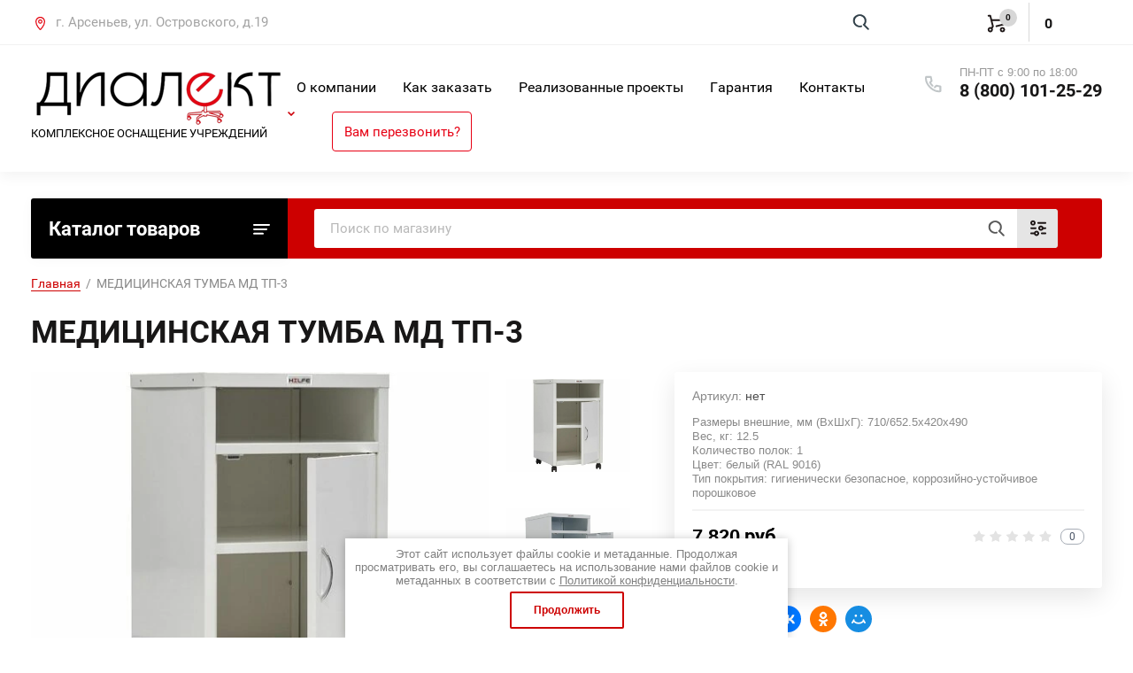

--- FILE ---
content_type: text/html; charset=utf-8
request_url: https://dialektars.ru/magazin/product/medicinskaya-tumba-md-tp-3
body_size: 25507
content:
			<!doctype html>
<html lang="ru">
<head>
<meta charset="utf-8">
<meta name="robots" content="all"/>
<title>МЕДИЦИНСКАЯ ТУМБА МД ТП-3</title>
<meta name="description" content="МЕДИЦИНСКАЯ ТУМБА МД ТП-3">
<meta name="keywords" content="МЕДИЦИНСКАЯ ТУМБА МД ТП-3">
<meta name="SKYPE_TOOLBAR" content="SKYPE_TOOLBAR_PARSER_COMPATIBLE">
<meta name="viewport" content="width=device-width, initial-scale=1.0, maximum-scale=1.0, user-scalable=no">
<meta name="format-detection" content="telephone=no">
<meta http-equiv="x-rim-auto-match" content="none">


<script src="/g/libs/jquery/1.10.2/jquery.min.js"></script>
<link href="https://fonts.googleapis.com/css?family=Roboto+Condensed:300,400,700|Roboto:300,400,500,700,900&display=block&subset=cyrillic,cyrillic-ext,latin-ext" rel="stylesheet">

	
            <!-- 46b9544ffa2e5e73c3c971fe2ede35a5 -->
            <script src='/shared/s3/js/lang/ru.js'></script>
            <script src='/shared/s3/js/common.min.js'></script>
        <link rel='stylesheet' type='text/css' href='/shared/s3/css/calendar.css' /><link rel="stylesheet" href="/g/libs/lightgallery-proxy-to-hs/lightgallery.proxy.to.hs.min.css" media="all" async>
<script src="/g/libs/lightgallery-proxy-to-hs/lightgallery.proxy.to.hs.stub.min.js"></script>
<script src="/g/libs/lightgallery-proxy-to-hs/lightgallery.proxy.to.hs.js" async></script>
<link rel="icon" href="/favicon.jpg" type="image/jpeg">

<!--s3_require-->
<link rel="stylesheet" href="/g/basestyle/1.0.1/user/user.css" type="text/css"/>
<link rel="stylesheet" href="/g/basestyle/1.0.1/user/user.orange.css" type="text/css"/>
<script type="text/javascript" src="/g/basestyle/1.0.1/user/user.js" async></script>
<!--/s3_require-->
				
		
		
		
					
			<script type="text/javascript" src="/g/shop2v2/default/js/shop2v2-plugins.js"></script>
		
			<script type="text/javascript" src="/g/shop2v2/default/js/shop2.2.min.js"></script>
		
	<script type="text/javascript">shop2.init({"productRefs": [],"apiHash": {"getPromoProducts":"f2b1e162e672f47bbc5528f71cf3eeea","getSearchMatches":"8775896b6ff83959b2c63d213e815c71","getFolderCustomFields":"2fb986838d0e06b61e26119e7c710167","getProductListItem":"b801bcaa287840e6fcb57097c9407eb7","cartAddItem":"c87327619206cf309f81939a6b662558","cartRemoveItem":"bbae05dbdfab463ba3c0a2bf47b2d1a1","cartUpdate":"52f151c5c154395d91a2314293535512","cartRemoveCoupon":"c5f9476074be610b42a3b5051a362eed","cartAddCoupon":"1ec7e95b53f9edc58d9d2d616f2ed507","deliveryCalc":"1c59dac5fd04d0da6034eba7b6d7d86f","printOrder":"23f970df880b9d21800c3897da8b7f85","cancelOrder":"2809ddf63968b64af0f6020a0a0a2f12","cancelOrderNotify":"7545d8b6628e1cd76179090bfa75839d","repeatOrder":"a14f039726bf3e740e2b94583021de64","paymentMethods":"1060584e83492e1c4b93341348f604ed","compare":"232dd1b21d5fd78c04c8caa0f5c609ea"},"hash": null,"verId": 3159220,"mode": "product","step": "","uri": "/magazin","IMAGES_DIR": "/d/","my": {"lazy_load_subpages":true,"show_sections":true,"gr_login_form_new_copy":true,"gr_2_2_75_cart_empty":0,"buy_alias":"\u0412 \u043a\u043e\u0440\u0437\u0438\u043d\u0443","new_alias":"\u041d\u043e\u0432\u0438\u043d\u043a\u0430","special_alias":"\u0410\u043a\u0446\u0438\u044f","small_images_width":140,"collection_image_width":290,"collection_image_height":265,"price_fa_rouble_cart":true,"p_events_none_cart":true,"gr_copy_curr":true,"gr_slider_enable_blackout":true,"gr_pagelist_lazy_load":true,"gr_header_new_style":true,"gr_product_quick_view":true,"gr_shop2_msg":true,"gr_building_materials_product_page":true,"gr_buy_btn_data_url":true,"gr_hide_range_slider":true,"gr_filter_version":"global:shop2.2.75-building-materials-filter.tpl","gr_wrapper_new_style":true,"gr_logo_settings":true,"gr_cart_preview_version":"building-materials","gr_fast_cart_product":true,"gr_burger_add_style":true,"gr_img_lazyload":true,"fix_image_width":true,"gr_optimized":true},"shop2_cart_order_payments": 1,"cf_margin_price_enabled": 0,"maps_yandex_key":"","maps_google_key":""});shop2.facets.enabled = true;</script>
<style type="text/css">.product-item-thumb {width: 300px;}.product-item-thumb .product-image, .product-item-simple .product-image {height: 270px;width: 300px;}.product-item-thumb .product-amount .amount-title {width: 204px;}.product-item-thumb .product-price {width: 250px;}.shop2-product .product-side-l {width: 450px;}.shop2-product .product-image {height: 450px;width: 450px;}.shop2-product .product-thumbnails li {width: 140px;height: 140px;}</style>
	
	
	<style>
		body{position:relative;min-width:320px;text-align:left;line-height:1.25}.site-wrapper{min-height:100%;margin:auto;display:flex;flex-direction:column}.central{margin-right:auto;margin-left:auto;max-width:1250px}.site-header{position:relative;margin-bottom:30px;min-height:100px;flex:none}.site-header__top{padding-bottom:14px;display:flex;align-items:center}.site-header__top-left{width:calc(100% - 457px)}.site-header ul{padding:0;margin:0;list-style:none}.menu-top__inner > li{display:inline-block}.menu-top__inner > li > a{padding:15px 22px 17px 20px;display:block;text-decoration:none;color:#a3a3a3;font-size:15px;font-family:'Roboto',Arial,Helvetica,sans-serif;transition:.3s ease-in-out}.site-header__top-right{width:457px}.deliv .discounts-icon{display:inline-block;margin-right:63px}.deliv__item a{display:inline-block;padding:15px 0 15px 40px;position:relative;text-decoration:none;font-family:'Roboto',Arial,Helvetica,sans-serif;font-weight:700;letter-spacing:-.5px}.deliv .delivery-icon{display:inline-block}.site-header__bottom{padding-bottom:19px;display:flex;align-items:center}.site-header__bottom-left{width:40%}.site-header__bottom-left.logo_style .logo{display:flex;flex-direction:column}@media (min-width: 768px){.site-header__bottom-left.logo_style .logo{align-items:flex-start}}.site-header .logo__img{font-size:0;display:inline-block;vertical-align:middle;margin-right:15px}.site-header__bottom-left.logo_style .logo__img{margin-right:0;margin-bottom:10px}.site-header .logo__wrap{vertical-align:middle;display:inline-block}.site-header__bottom-right{width:60%;display:flex;align-items:self-start;justify-content:flex-end}.site-header .site-address{font-size:15px;margin-right:30px;padding-left:38px;position:relative}.site-header .site-time{font-family:'Roboto',Arial,Helvetica,sans-serif;font-size:15px;margin-right:30px;padding-left:38px;position:relative;max-width:230px}.site-header .site-phone{margin-right:20px;padding-left:40px;position:relative}.site-container{width:100%;-moz-flex:1 0 auto;flex:1 0 auto}.site-container__top{font-size:0;display:flex}.catalogue{font-size:22px;font-family:'Roboto',Arial,Helvetica,sans-serif;font-weight:700;padding:21px 20px 20px;border-radius:3px 0 0 3px;width:290px;}.folders-panel{display:flex;align-items:center;border-radius:0 3px 3px 0;padding:12px 20px 12px 30px;width:calc(100% - 290px)}.folders-panel__search{display:inline-block;vertical-align:middle;width:calc(100% - 300px);margin-right:30px}.folders-panel__search-form{position:relative;display:flex;align-items:center}.folders-panel__search-input{width:calc(100% - 150px);border-radius:3px 0 0 3px;border:none;padding:13px 48px 13px 18px;font-family:'Roboto',Arial,Helvetica,sans-serif;color:#b8b8b8;font-size:15px}.login-cart-left{width:270px;display:flex;align-items:center}.menu-left__inner li a{display:block;padding:15px 30px 15px 20px;font-weight:500;font-size:17px;font-family:'Roboto',Arial,Helvetica,sans-serif}.site-header .logo__name a{font-family:'Roboto',Arial,Helvetica,sans-serif;text-decoration:none;font-size:23px;display:inline-block}.site-header .logo__desc{font-size:18px;font-family:'Roboto',Arial,Helvetica,sans-serif}.folders-panel__search-popup{width:150px;cursor:pointer;border-radius:0 3px 3px 0;border:none;font-family:'Roboto',Arial,Helvetica,sans-serif;font-size:15px;font-weight:700;padding:13px 20px;text-align:left}.login__link{display:inline-block;padding:13px 25px 13px 40px;font-size:14px;font-weight:700;font-family:'Roboto',Arial,Helvetica,sans-serif}.remodal {display: none;}.tpl-field.field-required.field-error input {color: red !important;}.subscription-bottom .error-message{color: #aeaeae;}.slider-big-images .thumb-item:not(.slick-active) img{display:none}.slider-big-images .thumb-item:not(.slick-slide) img{display:block}.shop-product .product-side-l .product-image a.gr_product_image_link{display:flex;align-items:center;justify-content:center}.product-thumbnails .thumb-item.slick-slide{display:flex;align-items:center;justify-content:center}@media all and (min-width: 640px){.subscription-bottom .field-error ~ .tpl-field-button{align-self:center;margin-bottom:-9px}}
		
		
	</style>
	

		    <link rel="stylesheet" href="/g/templates/shop2/2.75.2/building-materials/themes/theme3/theme.min.css">
	


<link rel="stylesheet" href="/g/libs/jquery-popover/0.0.4/jquery.popover.css">
<script src="/g/libs/jquery-popover/0.0.4/jquery.popover.js"></script>


	<link rel="stylesheet" href="/g/templates/shop2/2.75.2/building-materials/additional_work/shop2_msg/shop2_msg.scss.css">
	<script src="/g/templates/shop2/2.75.2/building-materials/additional_work/shop2_msg/shop2_msg.js"></script>



	
		<style>
			body .quick-view-trigger-wrap {display: none;}
		</style>
	





<script>
	$(window).on('load', function(){
		$('body').css('opacity', '1');
	});
	$(function() {
	  $(".search-btn-new").click(function() {
	    $(".search-popup__wrap2").addClass("opened");
	  });

	  $(".open_search .close2").click(function() {
	    $(".search-popup__wrap2").removeClass("opened");
	  });
	});
	$(function () {
	    var header = $('.site-header'),
	        introH = $('.site-header').innerHeight();
	        scrollOffset = $(window).scrollTop();
	        checkScroll(scrollOffset);
	    $(window).on('scroll', function () {
	        scrollOffset = $(this).scrollTop();
	        checkScroll(scrollOffset);
	    });
	    function checkScroll(scrollOffset) {
	        if(scrollOffset >= introH) {
	            header.addClass('fixeds');
	        } else {
	            header.removeClass('fixeds');
	        }
	    }
	});
</script>

<link rel="stylesheet" href="/t/v4971/images/css/shop_extra_styles.css">
<link rel="stylesheet" href="/t/v4971/images/css/dop_styles.scss.css">
</head>
<body style="opacity: 0;">
	
		
	<div class="site-wrapper wrapper_new_style">
		
				
				
		<header role="banner" class="site-header gr_header_new_style">
			<div class="site-header__inner central">
				<div class="site-header__top">
					<div class="site-header__top-left">
							        	        <div class="site-address">
							г. Арсеньев, ул. Островского, д.19
						</div>
					</div>
					<div class="site-header__top-right">
						
						<div class="burger-btn mb-it-bt burg_btn_add" >
							&nbsp;
						</div>
						
													<div class="burger">
								<div class="burger__ico">
								</div>
								<div class="burger__section burg_section_add">
																		<nav class="top-menu__burger">
					
									</nav>
																	</div>
							</div>
						
						<div class="phone-btn phone_popup mb-it-bt" >
							&nbsp;
							<div class="phone_popup__btn"></div>
							<div class="phone_popup__wrap">&nbsp;</div>
						</div>

						<div class="search-btn-new">
						</div>
						<div class="search-popup__wrap2">
							<div class="open_search">
								<div class="close2">
									<svg xmlns="http://www.w3.org/2000/svg" version="1.1" xmlns:xlink="http://www.w3.org/1999/xlink" width="512" height="512" x="0" y="0" viewBox="0 0 64 64" style="enable-background:new 0 0 512 512" xml:space="preserve" class=""><g><path d="M4.59 59.41a2 2 0 0 0 2.83 0L32 34.83l24.59 24.58a2 2 0 0 0 2.83-2.83L34.83 32 59.41 7.41a2 2 0 0 0-2.83-2.83L32 29.17 7.41 4.59a2 2 0 0 0-2.82 2.82L29.17 32 4.59 56.59a2 2 0 0 0 0 2.82z" fill="#ffffff" opacity="1" data-original="#000000" class=""></path></g></svg>
								</div>
								<form action="/search" method="get"  class="folders-panel__search-form">
							    	<input name="search" type="text" class="folders-panel__search-input" value="" placeholder="Поиск по магазину"/>
								    <button class="folders-panel__search-btn"></button>
								    							    <re-captcha data-captcha="recaptcha"
     data-name="captcha"
     data-sitekey="6LddAuIZAAAAAAuuCT_s37EF11beyoreUVbJlVZM"
     data-lang="ru"
     data-rsize="invisible"
     data-type="image"
     data-theme="light"></re-captcha></form>
							</div>
						</div>

						<div class="login-btn mb-it-bt">
							&nbsp;
							<div class="login-popup__wrap">
								&nbsp;
								<div class="login-btn__close">&nbsp;</div>
							</div>
						</div>


												<div class="login-cart-left">
						<div class="login login-block-wrapper js_popup_login">
							<span class="search_btn_mobile"></span>		
															<a href="/registraciya/login" class="login__link">Вход</a>
														
							<div class="login-form login-form_popup-js">
								
								<div class="">
	<div class="block-body">
					<form method="post" action="/registraciya">
				<input type="hidden" name="mode" value="login" />
				<div class="row">
					<label for="login" class="row-title">Логин или e-mail:</label>
					<label class="field text"><input type="text" name="login" id="login" tabindex="1" value="" /></label>
				</div>
				<div class="row">
					<label for="password" class="row-title">Пароль:</label>
					<label class="field password"><input type="password" name="password" id="password" tabindex="2" value="" /></label>
					<button type="submit" class="signin-btn" tabindex="3">Войти</button>
				</div>
			<re-captcha data-captcha="recaptcha"
     data-name="captcha"
     data-sitekey="6LddAuIZAAAAAAuuCT_s37EF11beyoreUVbJlVZM"
     data-lang="ru"
     data-rsize="invisible"
     data-type="image"
     data-theme="light"></re-captcha></form>
			<div class="link-login">
				<a href="/registraciya/register" class="register"><span>Регистрация</span></a>
			</div>
			<div class="link-login">
				<a href="/registraciya/forgot_password"><span>Забыли пароль?</span></a>
			</div>
		
	</div>
</div>								
							</div>

						</div>
						
																											
															<div class="gr-cart-preview">
										
			
	<div id="shop2-cart-preview">
		<a href="/magazin/cart">
			<span class="gr-cart-total-amount hide">0</span>
			<span class="gr-cart-total-sum"><span class="curr_sum">0</span>
										
				<span class=" hide">
					 <em class="fa fa-rouble"><svg height="10.81" width="8.657" preserveAspectRatio="xMidYMid" viewBox="0 0 8.657 10.81"><path fill-rule="evenodd" d="m3.597 6.826h0.704c1.344 0 2.405-0.277 3.184-0.832s1.168-1.408 1.168-2.56c0-1.109-0.392-1.96-1.176-2.552s-1.853-0.888-3.208-0.888h-3.168v5.312h-1.088v1.52h1.088v0.944h-1.088v1.312h1.088v1.728h2.496v-1.728h2.592v-1.312h-2.592v-0.944zm0.624-5.072c0.608 0 1.072 0.144 1.392 0.432s0.48 0.715 0.48 1.28c0 0.629-0.16 1.093-0.48 1.392s-0.768 0.448-1.344 0.448h-0.672v-3.552h0.624z"/></svg></em>				</span>
			
			</span>
			
		</a>
	</div><!-- Cart Preview -->
	
								</div>
													
						
					</div>
					</div>
				</div>
				<div class="site-header__bottom">
					<div class="site-header__bottom-left logo_style">
						<div class="logo">
															<a class="logo__img" href="https://dialektars.ru"><img src="/thumb/2/rMs_QwtSEqSD9vJxf5gU6w/290r/d/bez_fona.png" style="max-width: 290px;" alt="">
								</a>
							   
							<div class="logo__wrap">
																<div class="logo__desc">
									КОМПЛЕКСНОЕ ОСНАЩЕНИЕ УЧРЕЖДЕНИЙ
								</div>
							</div> 
						</div>
					</div>
					<div class="site-header__bottom-right">
						  
							<nav class="menu-top">
	        	                <ul class="menu-top__inner menu-top__js-popup"><li><a href="/o-kompanii" >О компании</a></li><li class="has-child"><a href="/kakzakazat" >Как заказать</a><ul class="level-2"><li><a href="/oplata" >Оплата</a></li><li><a href="/dostavka" >Доставка</a></li></ul></li><li class="has-child"><a href="/realizovannye-proekty-1" >Реализованные проекты</a><ul class="level-2"><li><a href="/mobu-sosh-no-1-g-arsenev" >МОБУ  "СОШ № 1" г.Арсеньев</a></li><li><a href="/mobu-gimnaziya-no7" >МОБУ "Гимназия №7"</a></li><li><a href="/kgobu-specialnaya-korrekcionnaya-obshcheobrazovatelnaya-shkola-internat" >КГОБУ "СПЕЦИАЛЬНАЯ (КОРРЕКЦИОННАЯ) ОБЩЕОБРАЗОВАТЕЛЬНАЯ ШКОЛА-ИНТЕРНАТ"</a></li><li><a href="/mbou-sosh-no2-s-novosysoevka" >МБОУ «СОШ №2 с. Новосысоевка»</a></li><li><a href="/mbousosh-no-8-s-chernigovka" >МБОУСОШ № 8 с. Черниговка</a></li></ul></li><li><a href="/garantiya" >Гарантия</a></li><li><a href="/kontakty" >Контакты</a></li></ul>							</nav>
	        	        	        	        						<div class="site-phone">
							<div class="time">ПН-ПТ с 9:00 по 18:00</div>
							<div class="site-phone__items">
																										<div>
										<a href="tel:88001012529">
											8 (800) 101-25-29
										</a>
									</div>
																																																										</div>			
						</div>
						<div class="phone-btn phone_popup mb-it-bt" >
							<div class="phone_popup__btn">
								<svg xmlns="http://www.w3.org/2000/svg" width="8" height="5.094" viewBox="0 0 8 5.094">
								  <defs>
								  	
								    <style>.cls-1 {fill: #cd0009;fill-rule: evenodd;}</style>
								  </defs>
								  <path id="ic.svg" class="cls-1" d="M1397.5,84.132l-3.74,3.918h-0.52l-3.74-3.918,1.12-1.175,2.88,3.02,2.88-3.02Z" transform="translate(-1389.5 -82.969)"/>
								</svg>
							</div>
							<div class="phone_popup__wrap">
								<div class="site-address">
									692331, Россия, Приморский край,  г. Арсеньев, ул. Островского, д.19
								</div>
								<div class="site-time">
									<div>ПН-ПТ с 9:00 по 18:00 без обеда,  Сб с 10:00 по 16:00 без обеда,  Вс - выходной.</div>
								</div>
							</div>
						</div>
						<div class="site-phone__call" data-remodal-target="phone-popup">
							<a href="#!">Вам перезвонить?</a>
						</div>
					</div>
				</div>
				
			</div>
		
		</header> <!-- .site-header -->

		<div class="site-container ">
			
						<div class="site-container__top central">
				<div class="catalogue inner_page">Каталог товаров</div>
				<nav class="folders-panel shop-search-wrapper">
					<div class="folders-panel__search">
						
												
					    <form action="/search" method="get"  class="folders-panel__search-form">
					    	<input name="search" type="text" class="folders-panel__search-input" value="" placeholder="Поиск по магазину"/>
						    <button class="folders-panel__search-btn">&nbsp;</button>
						    <div class="folders-panel__search-popup">Параметры</div>
					    <re-captcha data-captcha="recaptcha"
     data-name="captcha"
     data-sitekey="6LddAuIZAAAAAAuuCT_s37EF11beyoreUVbJlVZM"
     data-lang="ru"
     data-rsize="invisible"
     data-type="image"
     data-theme="light"></re-captcha></form>
					    					</div>
					<div class="search_block">
							
    
<div class="shop2-block search-form">
	<div class="block-body">
		<form action="/magazin/search" enctype="multipart/form-data">
			<input type="hidden" name="sort_by" value=""/>
			
							<div class="row">
					<div class="row-title">Цена (руб.):</div>
					<div class="row-price">
						<input name="s[price][min]" type="text" size="5" class="small" value="" placeholder="от" />
						<input name="s[price][max]" type="text" size="5" class="small" value="" placeholder="до" />
					</div>
				</div>
			
							<div class="row">
					<label class="row-title" for="shop2-name">Название:</label>
					<input type="text" name="s[name]" size="20" id="shop2-name" value="" />
				</div>
			
							<div class="row">
					<label class="row-title" for="shop2-article">Артикул:</label>
					<input type="text" name="s[article]" id="shop2-article" value="" />
				</div>
			
							<div class="row">
					<label class="row-title" for="shop2-text">Текст:</label>
					<input type="text" name="search_text" size="20" id="shop2-text"  value="" />
				</div>
			
			
							<div class="row">
					<div class="row-title">Выберите категорию:</div>
					<select name="s[folder_id]" id="s[folder_id]" data-placeholder="Все">
						<option value="">Все</option>
																											                            <option value="27521904"  class="first-folder">
	                                 ОСНАЩЕНИЕ УЧЕБНЫХ ЗАВЕДЕНИЙ
	                            </option>
	                        														                            <option value="185816913" >
	                                &raquo; Столы и стулья ученические
	                            </option>
	                        														                            <option value="175940313" >
	                                &raquo;&raquo; Серия SMARTY
	                            </option>
	                        														                            <option value="175995513" >
	                                &raquo;&raquo; Серия NOMAD
	                            </option>
	                        														                            <option value="406106909" >
	                                &raquo;&raquo; Серия Бюджет
	                            </option>
	                        														                            <option value="407744509" >
	                                &raquo;&raquo; Серия Эталон
	                            </option>
	                        														                            <option value="407750909" >
	                                &raquo;&raquo; Серия Оптима Лайт
	                            </option>
	                        														                            <option value="453136309" >
	                                &raquo;&raquo; Серия Оптима Премиум
	                            </option>
	                        														                            <option value="454982909" >
	                                &raquo;&raquo; Мобильная мебель серия Кинетика
	                            </option>
	                        														                            <option value="455552509" >
	                                &raquo; Мебель для специализированных кабинетов из серии «Трапеция»
	                            </option>
	                        														                            <option value="454475313" >
	                                &raquo; Мебель для специализированных классов
	                            </option>
	                        														                            <option value="454542913" >
	                                &raquo;&raquo; Кабинет Физики
	                            </option>
	                        														                            <option value="454554313" >
	                                &raquo;&raquo; Кабинет Химии
	                            </option>
	                        														                            <option value="454554513" >
	                                &raquo;&raquo; Кабинет Трудового Обучения
	                            </option>
	                        														                            <option value="455435913" >
	                                &raquo;&raquo; Кабинет Логопеда
	                            </option>
	                        														                            <option value="489421113" >
	                                &raquo;&raquo; Мебель для Столовой
	                            </option>
	                        														                            <option value="489421313" >
	                                &raquo;&raquo; Мебель для гардеробов и холлов
	                            </option>
	                        														                            <option value="591025513" >
	                                &raquo;&raquo; Мебель для Библиотеки
	                            </option>
	                        														                            <option value="489421913" >
	                                &raquo;&raquo; Мебель для актовых залов
	                            </option>
	                        														                            <option value="455587109" >
	                                &raquo; Шкафы для учебных классов
	                            </option>
	                        														                            <option value="185465113" >
	                                &raquo; Столы для преподавателей
	                            </option>
	                        														                            <option value="185476913" >
	                                &raquo; Доски аудиторные и принадлежности
	                            </option>
	                        														                            <option value="309501713" >
	                                &raquo;&raquo; Одноэлементные магнитные настенные доски с 1-ой рабочей поверхностью
	                            </option>
	                        														                            <option value="309550113" >
	                                &raquo;&raquo; Двухэлементные магнитные настенные доски с 3-мя рабочими поверхностями
	                            </option>
	                        														                            <option value="309550513" >
	                                &raquo;&raquo; Трехэлементные магнитные настенные доски с 5-ю рабочими поверхностями
	                            </option>
	                        														                            <option value="309582913" >
	                                &raquo;&raquo; Пятиэлементные настенные магнитные доски с 7-ю рабочими поверхностями
	                            </option>
	                        														                            <option value="309593713" >
	                                &raquo;&raquo; Поворотные передвижные двухсторонние доски на прямоугольной трубе
	                            </option>
	                        														                            <option value="356019913" >
	                                &raquo;&raquo; Мольберты двухсторонние складывающиеся
	                            </option>
	                        														                            <option value="356020913" >
	                                &raquo;&raquo; Информационные доски для объявлений
	                            </option>
	                        														                            <option value="356021713" >
	                                &raquo;&raquo; Раздвижные доски
	                            </option>
	                        														                            <option value="356022313" >
	                                &raquo;&raquo; Тумбы под настенные доски
	                            </option>
	                        														                            <option value="27544304"  class="first-folder">
	                                 ОСНАЩЕНИЕ ДОУ (ДЕТСКИХ САДОВ)
	                            </option>
	                        														                            <option value="44567109" >
	                                &raquo; МЕБЕЛЬ
	                            </option>
	                        														                            <option value="44581709" >
	                                &raquo;&raquo; Шкафы для одежды
	                            </option>
	                        														                            <option value="44727509" >
	                                &raquo;&raquo; Скамейки, банкетки
	                            </option>
	                        														                            <option value="45850109" >
	                                &raquo;&raquo; Кровати
	                            </option>
	                        														                            <option value="45850309" >
	                                &raquo;&raquo; Стенки
	                            </option>
	                        														                            <option value="45850509" >
	                                &raquo;&raquo; Стулья детские
	                            </option>
	                        														                            <option value="45850709" >
	                                &raquo;&raquo; Столы детские
	                            </option>
	                        														                            <option value="45865109" >
	                                &raquo;&raquo; Столы развивающие
	                            </option>
	                        														                            <option value="45865309" >
	                                &raquo;&raquo; Столы шахматные
	                            </option>
	                        														                            <option value="45995509" >
	                                &raquo;&raquo; Столы  многофункциональные
	                            </option>
	                        														                            <option value="45995909" >
	                                &raquo;&raquo; Уголки изо, творчества, дежурств, тематические и стойки для пособий
	                            </option>
	                        														                            <option value="45998709" >
	                                &raquo;&raquo; Логопед, дидактич столы, центры воды
	                            </option>
	                        														                            <option value="45998909" >
	                                &raquo;&raquo; Игровая мебель
	                            </option>
	                        														                            <option value="51035509" >
	                                &raquo;&raquo; ГОРШЕЧНИЦЫ и ПОЛОТЕНЕЧНИЦЫ
	                            </option>
	                        														                            <option value="27574904" >
	                                &raquo; ИГРУШКИ ДЛЯ ДЕТСКИХ САДОВ
	                            </option>
	                        														                            <option value="57284309" >
	                                &raquo; МЕТЕОПЛОЩАДКИ
	                            </option>
	                        														                            <option value="721986513"  class="first-folder">
	                                 ОБОРУДОВАНИЕ ДЛЯ ПИЩЕБЛОКА
	                            </option>
	                        														                            <option value="768640713" >
	                                &raquo; Жарочные шкафы
	                            </option>
	                        														                            <option value="768661913" >
	                                &raquo; Сковороды электрические
	                            </option>
	                        														                            <option value="806408713" >
	                                &raquo; Плиты электрические
	                            </option>
	                        														                            <option value="854354313" >
	                                &raquo; Мясорубки
	                            </option>
	                        														                            <option value="854355913" >
	                                &raquo; Овощерезки и протирки
	                            </option>
	                        														                            <option value="854377713" >
	                                &raquo; Универсальные кухонные машины
	                            </option>
	                        														                            <option value="878532513" >
	                                &raquo; Шкаф хлебный
	                            </option>
	                        														                            <option value="720105513"  class="first-folder">
	                                 ИНТЕРАКТИВНОЕ ОБОРУДОВАНИЕ
	                            </option>
	                        														                            <option value="27595504"  class="first-folder">
	                                 ОСНАЩЕНИЕ МЕДИЦИНСКИХ УЧРЕЖДЕНИЙ
	                            </option>
	                        														                            <option value="27605104"  class="first-folder">
	                                 МЯГКАЯ МЕБЕЛЬ, ЗОНЫ ОЖИДАНИЯ
	                            </option>
	                        														                            <option value="27596504"  class="first-folder">
	                                 ОФИСНАЯ КОРПУСНАЯ МЕБЕЛЬ
	                            </option>
	                        														                            <option value="529263509" >
	                                &raquo; Мебель для персонала
	                            </option>
	                        														                            <option value="529266909" >
	                                &raquo;&raquo; АРГО-М
	                            </option>
	                        														                            <option value="30311504" >
	                                &raquo;&raquo; NOVA S
	                            </option>
	                        														                            <option value="30311104" >
	                                &raquo;&raquo; RIVA
	                            </option>
	                        														                            <option value="30311304" >
	                                &raquo;&raquo; STYLE
	                            </option>
	                        														                            <option value="197863506" >
	                                &raquo;&raquo; SLIM SYSTEM
	                            </option>
	                        														                            <option value="260944306" >
	                                &raquo;&raquo; ONIX
	                            </option>
	                        														                            <option value="253405906" >
	                                &raquo;&raquo; HOME OFFICE
	                            </option>
	                        														                            <option value="241529306" >
	                                &raquo;&raquo; LOFT
	                            </option>
	                        														                            <option value="529432109" >
	                                &raquo; Кабинеты руководителей
	                            </option>
	                        														                            <option value="529473309" >
	                                &raquo;&raquo; YALTA
	                            </option>
	                        														                            <option value="529518909" >
	                                &raquo;&raquo; FIRST
	                            </option>
	                        														                            <option value="27595704"  class="first-folder">
	                                 МЕТАЛЛИЧЕСКАЯ МЕБЕЛЬ, СЕЙФЫ
	                            </option>
	                        														                            <option value="27596304"  class="first-folder">
	                                 КРЕСЛА И СТУЛЬЯ
	                            </option>
	                        														                            <option value="119020116" >
	                                &raquo; Премиум кресла
	                            </option>
	                        														                            <option value="913440113" >
	                                &raquo; Кресла руководителя
	                            </option>
	                        														                            <option value="913440313" >
	                                &raquo; Кресла для персонала
	                            </option>
	                        														                            <option value="119426716" >
	                                &raquo; Эргономичные кресла
	                            </option>
	                        														                            <option value="913440513" >
	                                &raquo; Геймерские кресла
	                            </option>
	                        														                            <option value="913451913" >
	                                &raquo; Для посетителей
	                            </option>
	                        														                            <option value="30303704" >
	                                &raquo; СЕКЦИИ СТУЛЬЕВ
	                            </option>
	                        														                            <option value="27605304"  class="first-folder">
	                                 СПОРТИВНОЕ ОБОРУДОВАНИЕ
	                            </option>
	                        														                            <option value="27605904"  class="first-folder">
	                                 ИННОВАЦИОННОЕ ОБОРУДОВАНИЕ
	                            </option>
	                        														                            <option value="37396709" >
	                                &raquo; Автогородки и оборудование для изучения ПДД
	                            </option>
	                        														                            <option value="387772509" >
	                                &raquo; АГРОКЛАСС
	                            </option>
	                        														                            <option value="27605704"  class="first-folder">
	                                 ГОСУДАРСТВЕННАЯ И КОРПОРАТИВНАЯ СИМВОЛИКА
	                            </option>
	                        														                            <option value="45853909" >
	                                &raquo; Подставки под флаги напольные
	                            </option>
	                        														                            <option value="45865509" >
	                                &raquo; Флаги
	                            </option>
	                        														                            <option value="27601104"  class="first-folder">
	                                 УЛИЧНОЕ ОБОРУДОВАНИЕ, СПОРТИВНО-ИГРОВЫЕ ПЛОЩАДКИ
	                            </option>
	                        														                            <option value="30311904" >
	                                &raquo; ИГРОВОЕ ОБОРУДОВАНИЕ
	                            </option>
	                        														                            <option value="30312104" >
	                                &raquo;&raquo; Игровые комплексы от 3 до 7 лет
	                            </option>
	                        														                            <option value="30312304" >
	                                &raquo;&raquo; Игровые комплексы от 5 до 12 лет
	                            </option>
	                        														                            <option value="30312504" >
	                                &raquo;&raquo; Горки
	                            </option>
	                        														                            <option value="30312704" >
	                                &raquo;&raquo; Качалки, балансиры
	                            </option>
	                        														                            <option value="30312904" >
	                                &raquo;&raquo; Качели
	                            </option>
	                        														                            <option value="30313104" >
	                                &raquo;&raquo; Карусели
	                            </option>
	                        														                            <option value="30313304" >
	                                &raquo;&raquo; Песочницы, песочные дворики
	                            </option>
	                        														                            <option value="30313504" >
	                                &raquo;&raquo; Домики, скамейки, столики
	                            </option>
	                        														                            <option value="30313704" >
	                                &raquo; СПОРТИВНОЕ ОБОРУДОВАНИЕ
	                            </option>
	                        														                            <option value="30314104" >
	                                &raquo;&raquo; Спортивная площадка
	                            </option>
	                        														                            <option value="30314504" >
	                                &raquo;&raquo; Спортивные комплексы
	                            </option>
	                        														                            <option value="30314704" >
	                                &raquo;&raquo; Серия Чемпион ГТО (Workout) для уличного фитнеса
	                            </option>
	                        														                            <option value="30314904" >
	                                &raquo;&raquo; Тренажёры
	                            </option>
	                        														                            <option value="30315304" >
	                                &raquo; БЛАГОУСТРОЙСТВО ТЕРРИТОРИИ И ПОДЪЕЗДОВ
	                            </option>
	                        														                            <option value="30315504" >
	                                &raquo;&raquo; Скамейки, столы
	                            </option>
	                        														                            <option value="30315704" >
	                                &raquo;&raquo; Обустройство подъезда
	                            </option>
	                        														                            <option value="30315904" >
	                                &raquo;&raquo; Придомовая территория
	                            </option>
	                        											</select>
				</div>

				<div id="shop2_search_custom_fields"></div>
			
						<div id="shop2_search_global_fields">
				
							</div>
						
							<div class="row">
					<div class="row-title">Производитель:</div>
					<select name="s[vendor_id]" data-placeholder="Все">
						<option value="">Все</option>          
	                    	                        <option value="57302102" >Zeta</option>
	                    	                        <option value="57291902" >Aclus</option>
	                    	                        <option value="57301102" >Venelus</option>
	                    	                        <option value="57297702" >Maft</option>
	                    	                        <option value="57293502" >Casar</option>
	                    	                        <option value="57292302" >Alpha</option>
	                    	                        <option value="57299302" >Sanses</option>
	                    	                        <option value="57301302" >Vita</option>
	                    	                        <option value="57299902" >Tiber</option>
	                    	                        <option value="57296702" >Khajro</option>
	                    	                        <option value="57300702" >Vacat</option>
	                    	                        <option value="57298502" >Omicron</option>
	                    	                        <option value="57300502" >Urige</option>
	                    	                        <option value="57297502" >Lanki</option>
	                    	                        <option value="57293702" >Celius</option>
	                    	                        <option value="57293102" >Beta</option>
	                    	                        <option value="57298902" >Pater</option>
	                    	                        <option value="57297902" >Mujh</option>
	                    	                        <option value="57301502" >Whaipara</option>
	                    	                        <option value="57295302" >Eszett</option>
	                    	                        <option value="57296902" >Kisne</option>
	                    	                        <option value="57300902" >Vart</option>
	                    	                        <option value="57298702" >Pangram</option>
	                    	                        <option value="57292902" >Berta</option>
	                    	                        <option value="57294902" >Ermius</option>
	                    	                        <option value="57299502" >Sheft</option>
	                    	                        <option value="57293302" >Breft</option>
	                    	                        <option value="57295902" >Gama</option>
	                    	                        <option value="57297102" >Kivenmas</option>
	                    	                        <option value="57294102" >Dieresis</option>
	                    	                        <option value="57298102" >Olip</option>
	                    	                        <option value="57299702" >Sigma</option>
	                    	                        <option value="57300102" >Tixt</option>
	                    	                        <option value="57299102" >Sampi</option>
	                    	                        <option value="57295702" >Friedrich</option>
	                    	                        <option value="57297302" >Lamed</option>
	                    	                        <option value="57291702" >Aberas</option>
	                    	                        <option value="57292102" >Allofoan</option>
	                    	                        <option value="57301702" >Xoffer</option>
	                    	                        <option value="57298302" >Omega</option>
	                    	                        <option value="57296502" >Ipsilon</option>
	                    	                        <option value="57292502" >Ampiles</option>
	                    	                        <option value="57295502" >Fita</option>
	                    	                        <option value="57292702" >Aorist</option>
	                    	                        <option value="57296302" >Hekiu</option>
	                    	                        <option value="57293902" >Delta</option>
	                    	                        <option value="57296102" >Heinrich</option>
	                    	                        <option value="57294702" >Epsilon</option>
	                    	                        <option value="57295102" >Eslem</option>
	                    	                        <option value="57301902" >Zeke</option>
	                    	                        <option value="57294302" >Digamma</option>
	                    	                        <option value="57294502" >Eitva</option>
	                    	                        <option value="57300302" >Traneus</option>
	                    					</select>
				</div>
			
											    <div class="row">
				        <div class="row-title">Рекомендуем:</div>
			            			            <select name="s[flags][432705]" data-placeholder="Все">
				            <option value="">Все</option>
				            <option value="1">да</option>
				            <option value="0">нет</option>
				        </select>
				    </div>
		    												    <div class="row">
				        <div class="row-title">В СТИЛЕ ЛОФТ!:</div>
			            			            <select name="s[flags][630105]" data-placeholder="Все">
				            <option value="">Все</option>
				            <option value="1">да</option>
				            <option value="0">нет</option>
				        </select>
				    </div>
		    												    <div class="row">
				        <div class="row-title">Хит Продаж:</div>
			            			            <select name="s[flags][762104]" data-placeholder="Все">
				            <option value="">Все</option>
				            <option value="1">да</option>
				            <option value="0">нет</option>
				        </select>
				    </div>
		    												    <div class="row">
				        <div class="row-title">Распродажа:</div>
			            			            <select name="s[flags][787702]" data-placeholder="Все">
				            <option value="">Все</option>
				            <option value="1">да</option>
				            <option value="0">нет</option>
				        </select>
				    </div>
		    												    <div class="row">
				        <div class="row-title">Новинка:</div>
			            			            <select name="s[flags][2]" data-placeholder="Все">
				            <option value="">Все</option>
				            <option value="1">да</option>
				            <option value="0">нет</option>
				        </select>
				    </div>
		    												    <div class="row">
				        <div class="row-title">Спецпредложение:</div>
			            			            <select name="s[flags][1]" data-placeholder="Все">
				            <option value="">Все</option>
				            <option value="1">да</option>
				            <option value="0">нет</option>
				        </select>
				    </div>
		    				
							<div class="row">
					<div class="row-title">Результатов на странице:</div>
					<select name="s[products_per_page]">
									            				            				            <option value="5">5</option>
			            				            				            <option value="20">20</option>
			            				            				            <option value="35">35</option>
			            				            				            <option value="50">50</option>
			            				            				            <option value="65">65</option>
			            				            				            <option value="80">80</option>
			            				            				            <option value="95">95</option>
			            					</select>
				</div>
			
			<div class="clear-container"></div>
			<div class="row button">
				<button type="submit" class="search-btn">Найти</button>
			</div>
		<re-captcha data-captcha="recaptcha"
     data-name="captcha"
     data-sitekey="6LddAuIZAAAAAAuuCT_s37EF11beyoreUVbJlVZM"
     data-lang="ru"
     data-rsize="invisible"
     data-type="image"
     data-theme="light"></re-captcha></form>
		<div class="clear-container"></div>
	</div>
</div><!-- Search Form -->					</div>
									</nav>
			</div>
						
			<div class="site-container__inner central">
				
				<aside role="complementary" class="site-sidebar left">
																<nav class="menu menu-left inner_page">
					        <ul class="menu-left__inner">
					            					                					            					                					
					                    					
					                    					                        <li class="has"><a href="/magazin/folder/osnashchenie-uchebnyh-zavedenij">ОСНАЩЕНИЕ УЧЕБНЫХ ЗАВЕДЕНИЙ</a>
					                        
					                        <span class="arrow"></span>					                        
					                    					
					                    					
					                					            					                					
					                    					                        					                            <ul>
					                        					                    					
					                    					                        <li class="has"><a href="/magazin/folder/stoly-i-stulya-uchenicheskie">Столы и стулья ученические</a>
					                    					
					                    					
					                					            					                					
					                    					                        					                            <ul>
					                        					                    					
					                    					                        <li class=""><a href="/magazin/folder/seriya-smarty">Серия SMARTY</a>
					                    					
					                    					
					                					            					                					
					                    					                        					                            </li>
					                            					                        					                    					
					                    					                        <li class=""><a href="/magazin/folder/seriya-nomad">Серия NOMAD</a>
					                    					
					                    					
					                					            					                					
					                    					                        					                            </li>
					                            					                        					                    					
					                    					                        <li class=""><a href="/magazin/folder/byudzhet">Серия Бюджет</a>
					                    					
					                    					
					                					            					                					
					                    					                        					                            </li>
					                            					                        					                    					
					                    					                        <li class=""><a href="/magazin/folder/seriya-etalon">Серия Эталон</a>
					                    					
					                    					
					                					            					                					
					                    					                        					                            </li>
					                            					                        					                    					
					                    					                        <li class=""><a href="/magazin/folder/seriya-optima-lajt">Серия Оптима Лайт</a>
					                    					
					                    					
					                					            					                					
					                    					                        					                            </li>
					                            					                        					                    					
					                    					                        <li class=""><a href="/magazin/folder/seriya-optima-premium">Серия Оптима Премиум</a>
					                    					
					                    					
					                					            					                					
					                    					                        					                            </li>
					                            					                        					                    					
					                    					                        <li class=""><a href="/magazin/folder/mobilnaya-mebel-seriya-kinetika">Мобильная мебель серия Кинетика</a>
					                    					
					                    					
					                					            					                					
					                    					                        					                            </li>
					                            					                                </ul>
					                                </li>
					                            					                        					                    					
					                    					                        <li class=""><a href="/magazin/folder/mebel-dlya-specializirovannyh-kabinetov-iz-serii-trapeciya">Мебель для специализированных кабинетов из серии «Трапеция»</a>
					                    					
					                    					
					                					            					                					
					                    					                        					                            </li>
					                            					                        					                    					
					                    					                        <li class="has"><a href="/magazin/folder/mebel-dlya-specializirovannyh-klassov">Мебель для специализированных классов</a>
					                    					
					                    					
					                					            					                					
					                    					                        					                            <ul>
					                        					                    					
					                    					                        <li class=""><a href="/magazin/folder/kabinet-fiziki">Кабинет Физики</a>
					                    					
					                    					
					                					            					                					
					                    					                        					                            </li>
					                            					                        					                    					
					                    					                        <li class=""><a href="/magazin/folder/kabinet-himii">Кабинет Химии</a>
					                    					
					                    					
					                					            					                					
					                    					                        					                            </li>
					                            					                        					                    					
					                    					                        <li class=""><a href="/magazin/folder/kabinet-trudovogo-obucheniya">Кабинет Трудового Обучения</a>
					                    					
					                    					
					                					            					                					
					                    					                        					                            </li>
					                            					                        					                    					
					                    					                        <li class=""><a href="/magazin/folder/dlya-logopedov">Кабинет Логопеда</a>
					                    					
					                    					
					                					            					                					
					                    					                        					                            </li>
					                            					                        					                    					
					                    					                        <li class=""><a href="/magazin/folder/mebel-dlya-stolovoj">Мебель для Столовой</a>
					                    					
					                    					
					                					            					                					
					                    					                        					                            </li>
					                            					                        					                    					
					                    					                        <li class=""><a href="/magazin/folder/mebel-dlya-garderobov-i-hollov-1">Мебель для гардеробов и холлов</a>
					                    					
					                    					
					                					            					                					
					                    					                        					                            </li>
					                            					                        					                    					
					                    					                        <li class=""><a href="/magazin/folder/mebel-dlya-biblioteki">Мебель для Библиотеки</a>
					                    					
					                    					
					                					            					                					
					                    					                        					                            </li>
					                            					                        					                    					
					                    					                        <li class=""><a href="/magazin/folder/mebel-dlya-aktovyh-zalov-1">Мебель для актовых залов</a>
					                    					
					                    					
					                					            					                					
					                    					                        					                            </li>
					                            					                                </ul>
					                                </li>
					                            					                        					                    					
					                    					                        <li class=""><a href="/magazin/folder/shkafy-dlya-uchebnyh-klassov">Шкафы для учебных классов</a>
					                    					
					                    					
					                					            					                					
					                    					                        					                            </li>
					                            					                        					                    					
					                    					                        <li class=""><a href="/magazin/folder/stoly-dlya-prepodavatelej">Столы для преподавателей</a>
					                    					
					                    					
					                					            					                					
					                    					                        					                            </li>
					                            					                        					                    					
					                    					                        <li class="has"><a href="/magazin/folder/doski-auditornye-i-prinadlezhnosti">Доски аудиторные и принадлежности</a>
					                    					
					                    					
					                					            					                					
					                    					                        					                            <ul>
					                        					                    					
					                    					                        <li class=""><a href="/magazin/folder/odnoelementnye">Одноэлементные магнитные настенные доски с 1-ой рабочей поверхностью</a>
					                    					
					                    					
					                					            					                					
					                    					                        					                            </li>
					                            					                        					                    					
					                    					                        <li class=""><a href="/magazin/folder/dvuhelementnye">Двухэлементные магнитные настенные доски с 3-мя рабочими поверхностями</a>
					                    					
					                    					
					                					            					                					
					                    					                        					                            </li>
					                            					                        					                    					
					                    					                        <li class=""><a href="/magazin/folder/trehelementnye-magnitnye-nastennye-doski-s-5-yu-rabochimi-poverhnostyami">Трехэлементные магнитные настенные доски с 5-ю рабочими поверхностями</a>
					                    					
					                    					
					                					            					                					
					                    					                        					                            </li>
					                            					                        					                    					
					                    					                        <li class=""><a href="/magazin/folder/pyatielementnye-nastennye-magnitnye-doski-s-7-yu-rabochimi-poverhnostyami">Пятиэлементные настенные магнитные доски с 7-ю рабочими поверхностями</a>
					                    					
					                    					
					                					            					                					
					                    					                        					                            </li>
					                            					                        					                    					
					                    					                        <li class=""><a href="/magazin/folder/povorotnye-peredvizhnye-dvuhstoronnie-doski-na-pryamougolnoj-trube">Поворотные передвижные двухсторонние доски на прямоугольной трубе</a>
					                    					
					                    					
					                					            					                					
					                    					                        					                            </li>
					                            					                        					                    					
					                    					                        <li class=""><a href="/magazin/folder/molberty-dvuhstoronnie-skladyvayushchiesya">Мольберты двухсторонние складывающиеся</a>
					                    					
					                    					
					                					            					                					
					                    					                        					                            </li>
					                            					                        					                    					
					                    					                        <li class=""><a href="/magazin/folder/informacionnye-doski-dlya-ob-yavlenij">Информационные доски для объявлений</a>
					                    					
					                    					
					                					            					                					
					                    					                        					                            </li>
					                            					                        					                    					
					                    					                        <li class=""><a href="/magazin/folder/razdvizhnye-doski">Раздвижные доски</a>
					                    					
					                    					
					                					            					                					
					                    					                        					                            </li>
					                            					                        					                    					
					                    					                        <li class=""><a href="/magazin/folder/tumby-pod-nastennye-doski">Тумбы под настенные доски</a>
					                    					
					                    					
					                					            					                					
					                    					                        					                            </li>
					                            					                                </ul>
					                                </li>
					                            					                                </ul>
					                                </li>
					                            					                        					                    					
					                    					                        <li class="has"><a href="/magazin/folder/osnashchenie-dou-detskih-sadov">ОСНАЩЕНИЕ ДОУ (ДЕТСКИХ САДОВ)</a>
					                        
					                        <span class="arrow"></span>					                        
					                    					
					                    					
					                					            					                					
					                    					                        					                            <ul>
					                        					                    					
					                    					                        <li class="has"><a href="/magazin/folder/mebel">МЕБЕЛЬ</a>
					                    					
					                    					
					                					            					                					
					                    					                        					                            <ul>
					                        					                    					
					                    					                        <li class=""><a href="/magazin/folder/shkafy-dlya-odezhdy">Шкафы для одежды</a>
					                    					
					                    					
					                					            					                					
					                    					                        					                            </li>
					                            					                        					                    					
					                    					                        <li class=""><a href="/magazin/folder/skamejki-banketki">Скамейки, банкетки</a>
					                    					
					                    					
					                					            					                					
					                    					                        					                            </li>
					                            					                        					                    					
					                    					                        <li class=""><a href="/magazin/folder/krovati">Кровати</a>
					                    					
					                    					
					                					            					                					
					                    					                        					                            </li>
					                            					                        					                    					
					                    					                        <li class=""><a href="/magazin/folder/stenki">Стенки</a>
					                    					
					                    					
					                					            					                					
					                    					                        					                            </li>
					                            					                        					                    					
					                    					                        <li class=""><a href="/magazin/folder/stulya-detskie">Стулья детские</a>
					                    					
					                    					
					                					            					                					
					                    					                        					                            </li>
					                            					                        					                    					
					                    					                        <li class=""><a href="/magazin/folder/stoly-detskie">Столы детские</a>
					                    					
					                    					
					                					            					                					
					                    					                        					                            </li>
					                            					                        					                    					
					                    					                        <li class=""><a href="/magazin/folder/stoly-razvivayushchie">Столы развивающие</a>
					                    					
					                    					
					                					            					                					
					                    					                        					                            </li>
					                            					                        					                    					
					                    					                        <li class=""><a href="/magazin/folder/stoly-shahmatnye">Столы шахматные</a>
					                    					
					                    					
					                					            					                					
					                    					                        					                            </li>
					                            					                        					                    					
					                    					                        <li class=""><a href="/magazin/folder/stoly-mnogofunkcionalnye">Столы  многофункциональные</a>
					                    					
					                    					
					                					            					                					
					                    					                        					                            </li>
					                            					                        					                    					
					                    					                        <li class=""><a href="/magazin/folder/ugolki-izo-tvorchestva-dezhurstv-tematicheskie-i-stojki-dlya-posobij">Уголки изо, творчества, дежурств, тематические и стойки для пособий</a>
					                    					
					                    					
					                					            					                					
					                    					                        					                            </li>
					                            					                        					                    					
					                    					                        <li class=""><a href="/magazin/folder/logoped-didaktich-stoly-centry-vody">Логопед, дидактич столы, центры воды</a>
					                    					
					                    					
					                					            					                					
					                    					                        					                            </li>
					                            					                        					                    					
					                    					                        <li class=""><a href="/magazin/folder/igrovaya-mebel">Игровая мебель</a>
					                    					
					                    					
					                					            					                					
					                    					                        					                            </li>
					                            					                        					                    					
					                    					                        <li class=""><a href="/magazin/folder/shkafchiki-dlya-polotenec-i-gorshkov">ГОРШЕЧНИЦЫ и ПОЛОТЕНЕЧНИЦЫ</a>
					                    					
					                    					
					                					            					                					
					                    					                        					                            </li>
					                            					                                </ul>
					                                </li>
					                            					                        					                    					
					                    					                        <li class=""><a href="/magazin/folder/igrushki-dlya-detskih-sadov">ИГРУШКИ ДЛЯ ДЕТСКИХ САДОВ</a>
					                    					
					                    					
					                					            					                					
					                    					                        					                            </li>
					                            					                        					                    					
					                    					                        <li class=""><a href="/magazin/folder/meteoploshchadki">МЕТЕОПЛОЩАДКИ</a>
					                    					
					                    					
					                					            					                					
					                    					                        					                            </li>
					                            					                                </ul>
					                                </li>
					                            					                        					                    					
					                    					                        <li class="has"><a href="/magazin/folder/oborudovanie-dlya-pishchebloka">ОБОРУДОВАНИЕ ДЛЯ ПИЩЕБЛОКА</a>
					                        
					                        <span class="arrow"></span>					                        
					                    					
					                    					
					                					            					                					
					                    					                        					                            <ul>
					                        					                    					
					                    					                        <li class=""><a href="/magazin/folder/zharochnye-shkafy">Жарочные шкафы</a>
					                    					
					                    					
					                					            					                					
					                    					                        					                            </li>
					                            					                        					                    					
					                    					                        <li class=""><a href="/magazin/folder/skovorody-elektricheskie">Сковороды электрические</a>
					                    					
					                    					
					                					            					                					
					                    					                        					                            </li>
					                            					                        					                    					
					                    					                        <li class=""><a href="/magazin/folder/plity-elektricheskie">Плиты электрические</a>
					                    					
					                    					
					                					            					                					
					                    					                        					                            </li>
					                            					                        					                    					
					                    					                        <li class=""><a href="/magazin/folder/myasorubki">Мясорубки</a>
					                    					
					                    					
					                					            					                					
					                    					                        					                            </li>
					                            					                        					                    					
					                    					                        <li class=""><a href="/magazin/folder/ovoshcherezki-i-protirki">Овощерезки и протирки</a>
					                    					
					                    					
					                					            					                					
					                    					                        					                            </li>
					                            					                        					                    					
					                    					                        <li class=""><a href="/magazin/folder/universalnye-kuhonnye-mashiny">Универсальные кухонные машины</a>
					                    					
					                    					
					                					            					                					
					                    					                        					                            </li>
					                            					                        					                    					
					                    					                        <li class=""><a href="/magazin/folder/shkaf-hlebnyj">Шкаф хлебный</a>
					                    					
					                    					
					                					            					                					
					                    					                        					                            </li>
					                            					                                </ul>
					                                </li>
					                            					                        					                    					
					                    					                        <li class=""><a href="/magazin/folder/interaktivnoe-oborudovanie">ИНТЕРАКТИВНОЕ ОБОРУДОВАНИЕ</a>
					                        
					                        					                        
					                    					
					                    					
					                					            					                					
					                    					                        					                            </li>
					                            					                        					                    					
					                    					                        <li class=""><a href="/magazin/folder/osnashchenie-medicinskih-uchrezhdenij">ОСНАЩЕНИЕ МЕДИЦИНСКИХ УЧРЕЖДЕНИЙ</a>
					                        
					                        					                        
					                    					
					                    					
					                					            					                					
					                    					                        					                            </li>
					                            					                        					                    					
					                    					                        <li class=""><a href="/magazin/folder/myagkaya-mebel-zony-ozhidaniya">МЯГКАЯ МЕБЕЛЬ, ЗОНЫ ОЖИДАНИЯ</a>
					                        
					                        					                        
					                    					
					                    					
					                					            					                					
					                    					                        					                            </li>
					                            					                        					                    					
					                    					                        <li class="has"><a href="/magazin/folder/ofisnaya-korpusnaya-mebel">ОФИСНАЯ КОРПУСНАЯ МЕБЕЛЬ</a>
					                        
					                        <span class="arrow"></span>					                        
					                    					
					                    					
					                					            					                					
					                    					                        					                            <ul>
					                        					                    					
					                    					                        <li class="has"><a href="/magazin/folder/mebel-dlya-personala">Мебель для персонала</a>
					                    					
					                    					
					                					            					                					
					                    					                        					                            <ul>
					                        					                    					
					                    					                        <li class=""><a href="/magazin/folder/argo-m">АРГО-М</a>
					                    					
					                    					
					                					            					                					
					                    					                        					                            </li>
					                            					                        					                    					
					                    					                        <li class=""><a href="/magazin/folder/peregovornye-zony">NOVA S</a>
					                    					
					                    					
					                					            					                					
					                    					                        					                            </li>
					                            					                        					                    					
					                    					                        <li class=""><a href="/magazin/folder/ofisnaya-mebel-dlya-rukovoditelya">RIVA</a>
					                    					
					                    					
					                					            					                					
					                    					                        					                            </li>
					                            					                        					                    					
					                    					                        <li class=""><a href="/magazin/folder/ofisnaya-mebel-dlya-personala">STYLE</a>
					                    					
					                    					
					                					            					                					
					                    					                        					                            </li>
					                            					                        					                    					
					                    					                        <li class=""><a href="/magazin/folder/slim-system">SLIM SYSTEM</a>
					                    					
					                    					
					                					            					                					
					                    					                        					                            </li>
					                            					                        					                    					
					                    					                        <li class=""><a href="/magazin/folder/onix">ONIX</a>
					                    					
					                    					
					                					            					                					
					                    					                        					                            </li>
					                            					                        					                    					
					                    					                        <li class=""><a href="/magazin/folder/home-office">HOME OFFICE</a>
					                    					
					                    					
					                					            					                					
					                    					                        					                            </li>
					                            					                        					                    					
					                    					                        <li class=""><a href="/magazin/folder/loft">LOFT</a>
					                    					
					                    					
					                					            					                					
					                    					                        					                            </li>
					                            					                                </ul>
					                                </li>
					                            					                        					                    					
					                    					                        <li class="has"><a href="/magazin/folder/kabinety-rukovoditelej">Кабинеты руководителей</a>
					                    					
					                    					
					                					            					                					
					                    					                        					                            <ul>
					                        					                    					
					                    					                        <li class=""><a href="/magazin/folder/kabinet-rukovoditelya-yalta">YALTA</a>
					                    					
					                    					
					                					            					                					
					                    					                        					                            </li>
					                            					                        					                    					
					                    					                        <li class=""><a href="/magazin/folder/first">FIRST</a>
					                    					
					                    					
					                					            					                					
					                    					                        					                            </li>
					                            					                                </ul>
					                                </li>
					                            					                                </ul>
					                                </li>
					                            					                        					                    					
					                    					                        <li class=""><a href="/magazin/folder/metallicheskaya-mebel-sejfy">МЕТАЛЛИЧЕСКАЯ МЕБЕЛЬ, СЕЙФЫ</a>
					                        
					                        					                        
					                    					
					                    					
					                					            					                					
					                    					                        					                            </li>
					                            					                        					                    					
					                    					                        <li class="has"><a href="/magazin/folder/kresla-i-stulya">КРЕСЛА И СТУЛЬЯ</a>
					                        
					                        <span class="arrow"></span>					                        
					                    					
					                    					
					                					            					                					
					                    					                        					                            <ul>
					                        					                    					
					                    					                        <li class=""><a href="/magazin/folder/premium-kresla">Премиум кресла</a>
					                    					
					                    					
					                					            					                					
					                    					                        					                            </li>
					                            					                        					                    					
					                    					                        <li class=""><a href="/magazin/folder/kresla-rukovoditelya">Кресла руководителя</a>
					                    					
					                    					
					                					            					                					
					                    					                        					                            </li>
					                            					                        					                    					
					                    					                        <li class=""><a href="/magazin/folder/kresla-dlya-personala">Кресла для персонала</a>
					                    					
					                    					
					                					            					                					
					                    					                        					                            </li>
					                            					                        					                    					
					                    					                        <li class=""><a href="/magazin/folder/ergonomichnye-kresla">Эргономичные кресла</a>
					                    					
					                    					
					                					            					                					
					                    					                        					                            </li>
					                            					                        					                    					
					                    					                        <li class=""><a href="/magazin/folder/gejmerskie-kresla">Геймерские кресла</a>
					                    					
					                    					
					                					            					                					
					                    					                        					                            </li>
					                            					                        					                    					
					                    					                        <li class=""><a href="/magazin/folder/dlya-posetitelej">Для посетителей</a>
					                    					
					                    					
					                					            					                					
					                    					                        					                            </li>
					                            					                        					                    					
					                    					                        <li class=""><a href="/magazin/folder/konferenc-kresla">СЕКЦИИ СТУЛЬЕВ</a>
					                    					
					                    					
					                					            					                					
					                    					                        					                            </li>
					                            					                                </ul>
					                                </li>
					                            					                        					                    					
					                    					                        <li class=""><a href="/magazin/folder/sportivnoe-oborudovanie-1">СПОРТИВНОЕ ОБОРУДОВАНИЕ</a>
					                        
					                        					                        
					                    					
					                    					
					                					            					                					
					                    					                        					                            </li>
					                            					                        					                    					
					                    					                        <li class="has"><a href="/magazin/folder/innovacionnoe-oborudovanie">ИННОВАЦИОННОЕ ОБОРУДОВАНИЕ</a>
					                        
					                        <span class="arrow"></span>					                        
					                    					
					                    					
					                					            					                					
					                    					                        					                            <ul>
					                        					                    					
					                    					                        <li class=""><a href="/magazin/folder/avtogorodki-i-oborudovanie-dlya-izucheniya-pdd">Автогородки и оборудование для изучения ПДД</a>
					                    					
					                    					
					                					            					                					
					                    					                        					                            </li>
					                            					                        					                    					
					                    					                        <li class=""><a href="/magazin/folder/agroklass">АГРОКЛАСС</a>
					                    					
					                    					
					                					            					                					
					                    					                        					                            </li>
					                            					                                </ul>
					                                </li>
					                            					                        					                    					
					                    					                        <li class="has"><a href="/magazin/folder/gosudarstvennaya-i-korporativnaya-simvolika">ГОСУДАРСТВЕННАЯ И КОРПОРАТИВНАЯ СИМВОЛИКА</a>
					                        
					                        <span class="arrow"></span>					                        
					                    					
					                    					
					                					            					                					
					                    					                        					                            <ul>
					                        					                    					
					                    					                        <li class=""><a href="/magazin/folder/podstavki-pod-flagi-napolnye">Подставки под флаги напольные</a>
					                    					
					                    					
					                					            					                					
					                    					                        					                            </li>
					                            					                        					                    					
					                    					                        <li class=""><a href="/magazin/folder/flagi">Флаги</a>
					                    					
					                    					
					                					            					                					
					                    					                        					                            </li>
					                            					                                </ul>
					                                </li>
					                            					                        					                    					
					                    					                        <li class="has"><a href="/magazin/folder/ulichnoe-oborudovanie-sportivno-igrovye-ploshchadki">УЛИЧНОЕ ОБОРУДОВАНИЕ, СПОРТИВНО-ИГРОВЫЕ ПЛОЩАДКИ</a>
					                        
					                        <span class="arrow"></span>					                        
					                    					
					                    					
					                					            					                					
					                    					                        					                            <ul>
					                        					                    					
					                    					                        <li class="has"><a href="/magazin/folder/igrovoe-oborudovanie">ИГРОВОЕ ОБОРУДОВАНИЕ</a>
					                    					
					                    					
					                					            					                					
					                    					                        					                            <ul>
					                        					                    					
					                    					                        <li class=""><a href="/magazin/folder/igrovye-kompleksy-ot-3-do-7-let">Игровые комплексы от 3 до 7 лет</a>
					                    					
					                    					
					                					            					                					
					                    					                        					                            </li>
					                            					                        					                    					
					                    					                        <li class=""><a href="/magazin/folder/igrovye-kompleksy-ot-5-do-12-let">Игровые комплексы от 5 до 12 лет</a>
					                    					
					                    					
					                					            					                					
					                    					                        					                            </li>
					                            					                        					                    					
					                    					                        <li class=""><a href="/magazin/folder/gorki">Горки</a>
					                    					
					                    					
					                					            					                					
					                    					                        					                            </li>
					                            					                        					                    					
					                    					                        <li class=""><a href="/magazin/folder/kachalki-balansiry">Качалки, балансиры</a>
					                    					
					                    					
					                					            					                					
					                    					                        					                            </li>
					                            					                        					                    					
					                    					                        <li class=""><a href="/magazin/folder/kacheli">Качели</a>
					                    					
					                    					
					                					            					                					
					                    					                        					                            </li>
					                            					                        					                    					
					                    					                        <li class=""><a href="/magazin/folder/karuseli">Карусели</a>
					                    					
					                    					
					                					            					                					
					                    					                        					                            </li>
					                            					                        					                    					
					                    					                        <li class=""><a href="/magazin/folder/pesochnicy-pesochnye-dvoriki">Песочницы, песочные дворики</a>
					                    					
					                    					
					                					            					                					
					                    					                        					                            </li>
					                            					                        					                    					
					                    					                        <li class=""><a href="/magazin/folder/domiki-skamejki-stoliki">Домики, скамейки, столики</a>
					                    					
					                    					
					                					            					                					
					                    					                        					                            </li>
					                            					                                </ul>
					                                </li>
					                            					                        					                    					
					                    					                        <li class="has"><a href="/magazin/folder/sportivnoe-oborudovanie-2">СПОРТИВНОЕ ОБОРУДОВАНИЕ</a>
					                    					
					                    					
					                					            					                					
					                    					                        					                            <ul>
					                        					                    					
					                    					                        <li class=""><a href="/magazin/folder/sportivnaya-ploshchadka">Спортивная площадка</a>
					                    					
					                    					
					                					            					                					
					                    					                        					                            </li>
					                            					                        					                    					
					                    					                        <li class=""><a href="/magazin/folder/sportivnye-kompleksy">Спортивные комплексы</a>
					                    					
					                    					
					                					            					                					
					                    					                        					                            </li>
					                            					                        					                    					
					                    					                        <li class=""><a href="/magazin/folder/seriya-chempion-gto-workout-dlya-ulichnogo-fitnesa">Серия Чемпион ГТО (Workout) для уличного фитнеса</a>
					                    					
					                    					
					                					            					                					
					                    					                        					                            </li>
					                            					                        					                    					
					                    					                        <li class=""><a href="/magazin/folder/trenazhery">Тренажёры</a>
					                    					
					                    					
					                					            					                					
					                    					                        					                            </li>
					                            					                                </ul>
					                                </li>
					                            					                        					                    					
					                    					                        <li class="has"><a href="/magazin/folder/blagoustrojstvo-territorii-i-pod-ezdov">БЛАГОУСТРОЙСТВО ТЕРРИТОРИИ И ПОДЪЕЗДОВ</a>
					                    					
					                    					
					                					            					                					
					                    					                        					                            <ul>
					                        					                    					
					                    					                        <li class=""><a href="/magazin/folder/skamejki-stoly">Скамейки, столы</a>
					                    					
					                    					
					                					            					                					
					                    					                        					                            </li>
					                            					                        					                    					
					                    					                        <li class=""><a href="/magazin/folder/obustrojstvo-pod-ezda">Обустройство подъезда</a>
					                    					
					                    					
					                					            					                					
					                    					                        					                            </li>
					                            					                        					                    					
					                    					                        <li class=""><a href="/magazin/folder/pridomovaya-territoriya">Придомовая территория</a>
					                    					
					                    					
					                					            					            </li>
					        </ul>
					
					        					            </li>
					            </ul>
					        					            </li>
					            </ul>
					        						</nav>
										
									</aside> <!-- .site-sidebar.left -->
				
				<main role="main" class="site-main site-main__width">
					
					

					

					


					

					<div class="site-main__contain">
						
<div class="site-path" data-url="/"><a href="/">Главная</a>  /  МЕДИЦИНСКАЯ ТУМБА МД ТП-3</div>						                            <h1>МЕДИЦИНСКАЯ ТУМБА МД ТП-3</h1>
                                                
                        
                        <div class="shop2-cookies-disabled shop2-warning hide"></div>
				
		
							
			
							
			
							
			
		
				
						




<form 
	method="post" 
	action="/magazin?mode=cart&amp;action=add" 
	accept-charset="utf-8"
	class="shop-product">

	<input type="hidden" name="kind_id" value="869718305"/>
	<input type="hidden" name="product_id" value="651463305"/>
	<input type="hidden" name="meta" value='null'/>

			
	<div class="product-side-l">
		<div class="product-image"   >
							<div class="slider-big-images">
					<div class="thumb-item">
						<a class="gr-image-zoom gr_product_image_link" href="/thumb/2/V0EDiYWbFWeEihyarRMv7A/r/d/d0a1d297189ae3bc56b6dd33b9a2aef8.jpg">
							<img src="/thumb/2/Fqa_hI3v4FW76AQwWxCt_g/540r540/d/d0a1d297189ae3bc56b6dd33b9a2aef8.jpg" alt="МЕДИЦИНСКАЯ ТУМБА МД ТП-3" title="МЕДИЦИНСКАЯ ТУМБА МД ТП-3" />
						</a>
					</div>
																<div class="thumb-item">
							<a class="gr-image-zoom gr_product_image_link" href="/thumb/2/QdWoCHAXtYQ4xVIirs6t8g/r/d/11940c05c2f3ecbb1b524e3ffa1d05af.jpg">
								<img src="/thumb/2/udxAF_AYu2z9Rma473tXGg/540r540/d/11940c05c2f3ecbb1b524e3ffa1d05af.jpg" alt="МЕДИЦИНСКАЯ ТУМБА МД ТП-3" title="МЕДИЦИНСКАЯ ТУМБА МД ТП-3" />
							</a>
						</div>
														</div>
						<div class="product-label">
							</div>
		</div>
				<div class="product-thumbnails-wrapper">
			<div class="product-thumbnails" id="initThumbSlider">
						<div class="thumb-item">
			<a href="/thumb/2/V0EDiYWbFWeEihyarRMv7A/r/d/d0a1d297189ae3bc56b6dd33b9a2aef8.jpg">
				<img src="/thumb/2/Fqa_hI3v4FW76AQwWxCt_g/540r540/d/d0a1d297189ae3bc56b6dd33b9a2aef8.jpg" alt="МЕДИЦИНСКАЯ ТУМБА МД ТП-3" title="МЕДИЦИНСКАЯ ТУМБА МД ТП-3" />
			</a>
		</div>
							<div class="thumb-item">
				<a href="/thumb/2/QdWoCHAXtYQ4xVIirs6t8g/r/d/11940c05c2f3ecbb1b524e3ffa1d05af.jpg">
					<img src="/thumb/2/udxAF_AYu2z9Rma473tXGg/540r540/d/11940c05c2f3ecbb1b524e3ffa1d05af.jpg" alt="МЕДИЦИНСКАЯ ТУМБА МД ТП-3" title="МЕДИЦИНСКАЯ ТУМБА МД ТП-3" />
				</a>
			</div>
					
			</div>
		</div>
			</div>
	<div class="product-side-r">
		<div class="product-side-r-inner">
			
	
					
	
	
					<div class="shop2-product-article"><span>Артикул:</span> нет</div>
	
				                <div class="product-anonce">
                Размеры внешние, мм (ВхШхГ):	710/652.5x420x490<br />
Вес, кг:	12.5<br />
Количество полок:	1<br />
Цвет:	белый (RAL 9016)<br />
Тип покрытия:	гигиенически безопасное, коррозийно-устойчивое порошковое
            </div>
            
            

 
	
	
		
	

							
			
							<div class="form-add">
					<div class="form-add-top">
						<div class="product-price">
														
	<div class="price-current">
		<strong>7&nbsp;820</strong> руб.			</div>
						</div>

							
	<div class="tpl-rating-block"><div class="tpl-stars"><div class="tpl-rating" style="width: 0%;"></div></div><div class="rating-count">0</div></div>

						</div>
					<div class="form-add-bottom">
							<div class="product-amount">
					<div class="amount-title">Кол-во:</div>
							<div class="shop2-product-amount">
				<button type="button" class="amount-minus">&#8722;</button><input type="text" name="amount" data-min="1" data-multiplicity="0" maxlength="4" value="1" /><button type="button" class="amount-plus">&#43;</button>
			</div>
						</div>

													
			<button class="shop2-product-btn type-3 buy" type="submit" data-url="/magazin/product/medicinskaya-tumba-md-tp-3" >
			<span>В корзину</span>
		</button>
	

<input type="hidden" value="МЕДИЦИНСКАЯ ТУМБА МД ТП-3" name="product_name" />
<input type="hidden" value="https://dialektars.ru/magazin/product/medicinskaya-tumba-md-tp-3" name="product_link" />																		<a class="buy-one-click-button" href="#">Купить в один клик</a>
											</div>
					
			<div class="product-compare">
			<label>
				<input type="checkbox" value="869718305"/>
				Добавить к сравнению
			</label>
		</div>
		
					
				</div>
					</div>
		
					<div class="yashare-wr">
				<div class="yashare-head">поделиться:</div>
				<div class="yashare">
					<script type="text/javascript" src="https://yandex.st/share/share.js" charset="utf-8"></script>
					
					<style type="text/css">
						div.yashare span.b-share a.b-share__handle img,
						div.yashare span.b-share a.b-share__handle span {
							background-image: url("https://yandex.st/share/static/b-share-icon.png");
						}
					</style>
					<script src="//yastatic.net/es5-shims/0.0.2/es5-shims.min.js"></script>
					<script src="//yastatic.net/share2/share.js"></script>
					
					<div class="ya-share2" data-yashareL10n="ru" data-services="vkontakte,odnoklassniki,moimir,google"></div>
				</div>
			</div>
			</div>
<re-captcha data-captcha="recaptcha"
     data-name="captcha"
     data-sitekey="6LddAuIZAAAAAAuuCT_s37EF11beyoreUVbJlVZM"
     data-lang="ru"
     data-rsize="invisible"
     data-type="image"
     data-theme="light"></re-captcha></form><!-- Product -->

	



	<div class="shop-product-data" id="initProductTabs">
					<ul class="shop-product-tabs">
				<li class="active-tab"><a href="#shop2-tabs-2">Описание</a></li><li ><a href="#shop2-tabs-01"><span>Отзывы </span></a></li>
			</ul>

						<div class="shop2-product-desc">
				
				
								<div class="desc-area active-area" id="shop2-tabs-2">
					<span style="color:#c0392b;"><b>Точную цену, наличие товара и сроки поставки уточняйте у менеджеров!</b></span>
<table cellspacing="0" id="table1">
	<tbody>
		<tr>
			<td>Размеры внешние, мм (ВхШхГ):</td>
			<td>710/652.5x420x490</td>
		</tr>
		<tr>
			<td>Вес, кг:</td>
			<td>12.5</td>
		</tr>
		<tr>
			<td>Количество полок:</td>
			<td>1</td>
		</tr>
		<tr>
			<td>Цвет:</td>
			<td>белый (RAL 9016)</td>
		</tr>
		<tr>
			<td>Тип покрытия:</td>
			<td>гигиенически безопасное, коррозийно-устойчивое порошковое</td>
		</tr>
	</tbody>
</table>

<p>Предназначены для хранения в больницах и других медицинских учреждениях личных вещей, одежды, документы, а также могут использоваться как приставной элемент мебели у рабочего стола или кровати.</p>

<ul>
	<li>изготовлены из стали, толщина корпуса 0,6мм, толщина двери 0,7мм</li>
	<li>нагрузка на полку -15 кг</li>
	<li>оборудованы колесами 50 мм, два передних снабжены стопором</li>
	<li>поставляются в разобранном виде</li>
	<li>опция: установка ключевого замка &laquo;Hilfe&raquo; (2000 комбинаций), пластиковые опоры вместо колес, резиновые колеса.</li>
	<li>опция: покраска RAL 710-1, RAL 610-1 (при заказе от 70 штук)</li>
	<li>высота указана с установленными колесами - 710мм</li>
</ul>

<p>&nbsp;</p>
					<div class="shop2-clear-container"></div>
				</div>
								
								
				
				

								<div class="desc-area comment-desc " id="shop2-tabs-01">
	                	
	
	
			    
		
			<div class="tpl-block-header">Оставьте отзыв</div>

			<div class="tpl-info">
				Заполните обязательные поля <span class="tpl-required">*</span>.
			</div>

			<form action="" method="post" class="tpl-form">
															<input type="hidden" name="comment_id" value="" />
														 

						<div class="tpl-field">
							
												<label class="tpl-title" for="d[1]">
								Имя:
																	<span class="tpl-required">*</span>
																							</label>
							
							<div class="tpl-value">
																	<input type="text" size="40" name="author_name" maxlength="" value ="" />
															</div>

							
						</div>
														 

						<div class="tpl-field">
							
												<label class="tpl-title" for="d[1]">
								E-mail:
																							</label>
							
							<div class="tpl-value">
																	<input type="text" size="40" name="author" maxlength="" value ="" />
															</div>

							
						</div>
														 

						<div class="tpl-field">
							
												<label class="tpl-title" for="d[1]">
								Комментарий:
																	<span class="tpl-required">*</span>
																							</label>
							
							<div class="tpl-value">
																	<textarea cols="55" rows="10" name="text"></textarea>
															</div>

							
						</div>
														 

						<div class="tpl-field">
							
												<label class="tpl-title" for="d[1]">
								Оценка:
																	<span class="tpl-required">*</span>
																							</label>
							
							<div class="tpl-value">
																	
																			<div class="tpl-stars">
											<span></span>
											<span></span>
											<span></span>
											<span></span>
											<span></span>
											<input name="rating" type="hidden" value="0" />
										</div>
									
															</div>

							
						</div>
													<div style="margin: 5px;">
				    <label>
				        <input type="checkbox" name="rating" value="1"  />
				            <span>Я выражаю <a href="/registraciya/agreement">согласие на передачу и обработку персональных данных</a> 
				                    в соответствии с <a href="/politika-konfidencialnosti">Политикой конфиденциальности</a> 
				            <span class="field-required-mark"> *</span></span>
				    </label>
				</div>

				<div class="tpl-field">
					<input type="submit" class="tpl-button tpl-button-big" value="Отправить" />
				</div>

			<re-captcha data-captcha="recaptcha"
     data-name="captcha"
     data-sitekey="6LddAuIZAAAAAAuuCT_s37EF11beyoreUVbJlVZM"
     data-lang="ru"
     data-rsize="invisible"
     data-type="image"
     data-theme="light"></re-captcha></form>
		
		                <div class="shop2-clear-container"></div>
	            </div>
	            	            
			</div><!-- Product Desc -->
		
				
		<div class="shop2-clear-container"></div>
	</div>

	

		

<div class="buy-one-click-form-wr">
	<div class="buy-one-click-form-in" >
		<a href="#" class="close-form"></a>
        <div class="tpl-anketa" data-api-url="/-/x-api/v1/public/?method=form/postform&param[form_id]=36429502" data-api-type="form">
			<div class="title">Купить в один клик</div>				<form method="post" action="/">
		<input type="hidden" name="params[placeholdered_fields]" value="" />
		<input type="hidden" name="form_id" value="36429502">
		<input type="hidden" name="tpl" value="global:form.minimal.2.2.75.tpl">
									        <div class="tpl-field type-text blockHidden">
	          	          	          <div class="field-value">
	          		          	<input  type="hidden" size="30" maxlength="100" value="18.118.99.201" name="d[0]" />
	            	            	          </div>
	        </div>
	        						        <div class="tpl-field type-text blockHidden">
	          	          	          <div class="field-value">
	          		          	<input  type="hidden" size="30" maxlength="100" value="" name="d[1]"class="productName" />
	            	            	          </div>
	        </div>
	        						        <div class="tpl-field type-text blockHidden">
	          	          	          <div class="field-value">
	          		          	<input  type="hidden" size="30" maxlength="100" value="" name="d[2]"class="productLink" />
	            	            	          </div>
	        </div>
	        						        <div class="tpl-field type-text field-required">
	          <div class="field-title">Ваше имя: <span class="field-required-mark">*</span></div>	          	          <div class="field-value">
	          		          	<input required  type="text" size="30" maxlength="100" value="" name="d[3]" />
	            	            	          </div>
	        </div>
	        						        <div class="tpl-field type-phone field-required">
	          <div class="field-title">Ваш контактный телефон: <span class="field-required-mark">*</span></div>	          	          <div class="field-value">
	          		          	<input required  type="text" size="30" maxlength="100" value="" name="d[4]" />
	            	            	          </div>
	        </div>
	        						        <div class="tpl-field type-textarea">
	          <div class="field-title">Комментарий:</div>	          	          <div class="field-value">
	          		            	<textarea  cols="50" rows="7" name="d[5]"></textarea>
	            	            	          </div>
	        </div>
	        						        <div class="tpl-field type-checkbox field-required">
	          	          	          <div class="field-value">
	          						<ul>
													<li><label><input required type="checkbox" value="Да" name="d[6]" /><span>Я выражаю <a href="/registraciya/agreement" onclick="window.open(this.href, '', 'resizable=no,status=no,location=no,toolbar=no,menubar=no,fullscreen=no,scrollbars=no,dependent=no,width=500,left=500,height=700,top=700'); return false;">согласие на передачу и обработку персональных данных</a> в соответствии с <a href="/politika-konfidencialnosti" onclick="window.open(this.href, '', 'resizable=no,status=no,location=no,toolbar=no,menubar=no,fullscreen=no,scrollbars=no,dependent=no,width=500,left=500,height=700,top=700'); return false;">Политикой конфиденциальности</a></span></label></li>
											</ul>
					            	          </div>
	        </div>
	        		
		
		<div class="tpl-field tpl-field-button">
			<button type="submit" class="tpl-form-button">Отправить</button>
		</div>

		<re-captcha data-captcha="recaptcha"
     data-name="captcha"
     data-sitekey="6LddAuIZAAAAAAuuCT_s37EF11beyoreUVbJlVZM"
     data-lang="ru"
     data-rsize="invisible"
     data-type="image"
     data-theme="light"></re-captcha></form>
					</div>
	</div>
</div>

							<p><a href="javascript:shop2.back()" class="shop2-btn shop2-btn-back">Назад</a></p>
					
	

		
					</div>
				</main> <!-- .site-main -->
			</div>
			<div class="site-container__bottom">
				
								
				
							</div>

		</div>

		<footer role="contentinfo" class="site-footer">


			<div class="site-footer__top central">
				<div class="footer_contacts_block_body">
										<div class="footer_phones_wrap footer_contacts__item">
						<div class="footer_phones_body">
														<div>
								<a href="tel:8 (42361) 3-07-00" class="footer_phones_body-item">8 (42361) 3-07-00</a>
							</div>
														<div>
								<a href="tel:8 (902) 489-59-59" class="footer_phones_body-item">8 (902) 489-59-59</a>
							</div>
														<div>
								<a href="tel:8 (902) 489-29-39" class="footer_phones_body-item">8 (902) 489-29-39</a>
							</div>
													</div>
													<a href="#" data-remodal-target="phone-popup" class="form_popup_btn">Вам перезвонить?</a>
											</div>
															<div class="footer_time_wrap footer_contacts__item">
						<div class="footer_time_title">График работы</div>
						<div class="footer_time_block">ПН-ПТ с 9:00 по 18:00 без обеда,  Сб с 10:00 по 16:00 без обеда,  Вс - выходной.</div>
					</div>
															<div class="footer_address_wrap footer_contacts__item">
						<div class="footer_address_title">Адрес офиса:</div>
						<div class="footer_address_block">692331, Россия, Приморский край,  г. Арсеньев, ул. Островского, д.19</div>
					</div>
															<div class="footer_email_wrap footer_contacts__item">
						<div class="footer_email_title">E-mail</div>
						<a href="mailto:dialekt.zakaz@mail.ru" class="footer_email_block">dialekt.zakaz@mail.ru</a>
					</div>
										
				</div>
				<div class="site-footer__top-left">
										
										<div class="footer_site_anonce">
						Полное или частичное копирование материалов разрешено только с согласия владельца сайта
						<a href="/politika-konfidencialnosti">Политика конфиденциальности</a>
					</div>
									</div>
							</div>
			
			
			<div class="site-footer__bottom ">
								<div class="site-footer__form central ">
					<div class="site-footer__form-inner">
												<div class="social">
							<div class="social__wrap">
								<div class="social__title">Присоединяйтесь</div>
								<div class="social__items">
								    										<a href="https://www.instagram.com/dialekt_ars_/" target="_blank" class="social__item">
																							<img src="/g/spacer.gif" data-src="/thumb/2/bM4D6dAm2OMjUeonAvttjQ/50c50/d/4.svg" class="lazy" alt="Инстаграм" />
																					</a>
																			<a href="https://www.wapp.click/79024895959" target="_blank" class="social__item">
																							<img src="/g/spacer.gif" data-src="/thumb/2/Xq5S0lCpcSkiFqIS4jNvXw/50c50/d/fgs16_whatsapp.svg" class="lazy" alt="WhatsApp" />
																					</a>
																			<a href="https://vk.com/dialekt_ars" target="_blank" class="social__item">
																							<img src="/g/spacer.gif" data-src="/thumb/2/Er04O0YnreJ2hxq2QeKLdw/50c50/d/dr.jpg" class="lazy" alt="ВКонтакте" />
																					</a>
																    </div>
							</div>
						</div>
																			<div class="subscription-bottom">
								<div class="subscription-bottom__section">
									<div class="subscription-bottom__left">
										<div class="subscription-bottom__title">Остались вопросы?</div>
										<div class="subscription-bottom__desc">оставьте номер и мы свяжемся с вами в ближайшее время</div>
									</div>
									<div class="subscription-bottom__right">
										<div class="tpl-anketa" data-api-url="/-/x-api/v1/public/?method=form/postform&param[form_id]=36429902" data-api-type="form">
			<div class="title">Остались вопросы?</div>				<form method="post" action="/">
		<input type="hidden" name="params[placeholdered_fields]" value="1" />
		<input type="hidden" name="form_id" value="36429902">
		<input type="hidden" name="tpl" value="global:form.minimal.2.2.75.tpl">
									        <div class="tpl-field type-text field-required">
	          	          	          <div class="field-value">
	          		          	<input required  type="text" size="30" maxlength="100" value="" name="d[0]" placeholder="номер телефона *" />
	            	            	          </div>
	        </div>
	        						        <div class="tpl-field type-checkbox field-required">
	          	          	          <div class="field-value">
	          						<ul>
													<li><label><input required type="checkbox" value="Да" name="d[1]" /><span>Я выражаю <a href="/registraciya/agreement" onclick="window.open(this.href, '', 'resizable=no,status=no,location=no,toolbar=no,menubar=no,fullscreen=no,scrollbars=no,dependent=no,width=500,left=500,height=700,top=700'); return false;">согласие на передачу и обработку персональных данных</a> в соответствии с <a href="/politika-konfidencialnosti" onclick="window.open(this.href, '', 'resizable=no,status=no,location=no,toolbar=no,menubar=no,fullscreen=no,scrollbars=no,dependent=no,width=500,left=500,height=700,top=700'); return false;">Политикой конфиденциальности</a></span></label></li>
											</ul>
					            	          </div>
	        </div>
	        		
		
		<div class="tpl-field tpl-field-button">
			<button type="submit" class="tpl-form-button">Отправить</button>
		</div>

		<re-captcha data-captcha="recaptcha"
     data-name="captcha"
     data-sitekey="6LddAuIZAAAAAAuuCT_s37EF11beyoreUVbJlVZM"
     data-lang="ru"
     data-rsize="invisible"
     data-type="image"
     data-theme="light"></re-captcha></form>
					</div>
									</div>
								</div>
							</div>
											</div>
				</div>
								
			</div>


			<div class="site-footer__copy-info central">
				<div class="site-footer__counter">
					<!--LiveInternet counter--><a href="https://www.liveinternet.ru/click"
target="_blank"><img id="licnt795D" width="88" height="31" style="border:0" 
title="LiveInternet: показано число просмотров за 24 часа, посетителей за 24 часа и за сегодня"
src="[data-uri]"
alt=""/></a><script>(function(d,s){d.getElementById("licnt795D").src=
"https://counter.yadro.ru/hit?t18.1;r"+escape(d.referrer)+
((typeof(s)=="undefined")?"":";s"+s.width+"*"+s.height+"*"+
(s.colorDepth?s.colorDepth:s.pixelDepth))+";u"+escape(d.URL)+
";h"+escape(d.title.substring(0,150))+";"+Math.random()})
(document,screen)</script><!--/LiveInternet-->
<!-- Yandex.Metrika counter -->
<script type="text/javascript" >
   (function(m,e,t,r,i,k,a){m[i]=m[i]||function(){(m[i].a=m[i].a||[]).push(arguments)};
   m[i].l=1*new Date();k=e.createElement(t),a=e.getElementsByTagName(t)[0],k.async=1,k.src=r,a.parentNode.insertBefore(k,a)})
   (window, document, "script", "https://mc.yandex.ru/metrika/tag.js", "ym");

   ym(88115878, "init", {
        clickmap:true,
        trackLinks:true,
        accurateTrackBounce:true,
        webvisor:true
   });
</script>
<noscript><div><img src="https://mc.yandex.ru/watch/88115878" style="position:absolute; left:-9999px;" alt="" /></div></noscript>
<!-- /Yandex.Metrika counter -->
<!--__INFO2026-02-01 00:58:34INFO__-->

				</div>
									<div class="site-footer__copy">
						<span style='font-size:14px;' class='copyright'><!--noindex-->Заказ, разработка, <span style="text-decoration:underline; cursor: pointer;" onclick="javascript:window.open('https://megagr'+'oup.ru/?utm_referrer='+location.hostname)" class="copyright">создание сайтов</span> в студии Мегагрупп.<!--/noindex--></span>
					</div>
							</div>
			
			<a href="javascript:void(0);" class="go-up-button">up</a>

		</footer> <!-- .site-footer -->

		<div class="remodal" data-remodal-id="phone-popup2" role="dialog" data-remodal-options="hashTracking: false">
		    <button data-remodal-action="close" class="close-button">
		    	<span>Закрыть</span>
		    </button>
		    <div class="phone-popup__wrap">
		    	<div class="site-address">
					692331, Россия, Приморский край,  г. Арсеньев, ул. Островского, д.19
				</div>
				<div class="site-time">
					График работы:
					<div>ПН-ПТ с 9:00 по 18:00 без обеда,  Сб с 10:00 по 16:00 без обеда,  Вс - выходной.</div>
				</div>
		    </div>
		</div>
		
		<div class="remodal" data-remodal-id="phone-popup" role="dialog" data-remodal-options="hashTracking: false">
		    <button data-remodal-action="close" class="close-button">
		    	<span>Закрыть</span>
		    </button>
		    <div class="phone-popup__wrap">
		    	<div class="tpl-anketa" data-api-url="/-/x-api/v1/public/?method=form/postform&param[form_id]=36429702" data-api-type="form">
			<div class="title">Вам перезвонить?</div>				<form method="post" action="/">
		<input type="hidden" name="params[placeholdered_fields]" value="" />
		<input type="hidden" name="form_id" value="36429702">
		<input type="hidden" name="tpl" value="global:form.minimal.2.2.75.tpl">
									        <div class="tpl-field type-text field-required">
	          <div class="field-title">Ваше имя: <span class="field-required-mark">*</span></div>	          	          <div class="field-value">
	          		          	<input required  type="text" size="30" maxlength="100" value="" name="d[0]" />
	            	            	          </div>
	        </div>
	        						        <div class="tpl-field type-phone field-required">
	          <div class="field-title">Телефон: <span class="field-required-mark">*</span></div>	          	          <div class="field-value">
	          		          	<input required  type="text" size="30" maxlength="100" value="" name="d[1]" />
	            	            	          </div>
	        </div>
	        						        <div class="tpl-field type-email">
	          <div class="field-title">E-mail:</div>	          	          <div class="field-value">
	          		          	<input   type="text" size="30" maxlength="100" value="" name="d[2]" />
	            	            	          </div>
	        </div>
	        						        <div class="tpl-field type-textarea">
	          <div class="field-title">Комментарий:</div>	          	          <div class="field-value">
	          		            	<textarea  cols="50" rows="7" name="d[3]"></textarea>
	            	            	          </div>
	        </div>
	        						        <div class="tpl-field type-checkbox field-required">
	          	          	          <div class="field-value">
	          						<ul>
													<li><label><input required type="checkbox" value="Да" name="d[4]" /><span>Я выражаю <a href="/registraciya/agreement" onclick="window.open(this.href, '', 'resizable=no,status=no,location=no,toolbar=no,menubar=no,fullscreen=no,scrollbars=no,dependent=no,width=500,left=500,height=700,top=700'); return false;">согласие на передачу и обработку персональных данных</a> в соответствии с <a href="/politika-konfidencialnosti" onclick="window.open(this.href, '', 'resizable=no,status=no,location=no,toolbar=no,menubar=no,fullscreen=no,scrollbars=no,dependent=no,width=500,left=500,height=700,top=700'); return false;">Политикой конфиденциальности</a></span></label></li>
											</ul>
					            	          </div>
	        </div>
	        		
		
		<div class="tpl-field tpl-field-button">
			<button type="submit" class="tpl-form-button">Отправить</button>
		</div>

		<re-captcha data-captcha="recaptcha"
     data-name="captcha"
     data-sitekey="6LddAuIZAAAAAAuuCT_s37EF11beyoreUVbJlVZM"
     data-lang="ru"
     data-rsize="invisible"
     data-type="image"
     data-theme="light"></re-captcha></form>
					</div>
		    </div>
		</div>
		
		<div class="remodal" data-remodal-id="top-stock__popup" role="dialog" data-remodal-options="hashTracking: false">
		    <button data-remodal-action="close" class="close-button">
		    	<span>Закрыть</span>
		    </button>
		    <div class="phone-popup__wrap">
		    	<div class="tpl-anketa" data-api-url="/-/x-api/v1/public/?method=form/postform&param[form_id]=36430102" data-api-type="form">
			<div class="title">Заявка</div>				<form method="post" action="/">
		<input type="hidden" name="params[placeholdered_fields]" value="" />
		<input type="hidden" name="form_id" value="36430102">
		<input type="hidden" name="tpl" value="global:form.minimal.2.2.75.tpl">
									        <div class="tpl-field type-text">
	          <div class="field-title">Ваше имя:</div>	          	          <div class="field-value">
	          		          	<input   type="text" size="30" maxlength="100" value="" name="d[0]" />
	            	            	          </div>
	        </div>
	        						        <div class="tpl-field type-phone field-required">
	          <div class="field-title">Телефон: <span class="field-required-mark">*</span></div>	          	          <div class="field-value">
	          		          	<input required  type="text" size="30" maxlength="100" value="" name="d[1]" />
	            	            	          </div>
	        </div>
	        						        <div class="tpl-field type-email field-required">
	          <div class="field-title">E-mail: <span class="field-required-mark">*</span></div>	          	          <div class="field-value">
	          		          	<input required  type="text" size="30" maxlength="100" value="" name="d[2]" />
	            	            	          </div>
	        </div>
	        						        <div class="tpl-field type-textarea">
	          <div class="field-title">Комментарий:</div>	          	          <div class="field-value">
	          		            	<textarea  cols="50" rows="7" name="d[3]"></textarea>
	            	            	          </div>
	        </div>
	        						        <div class="tpl-field type-checkbox field-required">
	          	          	          <div class="field-value">
	          						<ul>
													<li><label><input required type="checkbox" value="Да" name="d[4]" /><span>Я выражаю <a href="/registraciya/agreement" onclick="window.open(this.href, '', 'resizable=no,status=no,location=no,toolbar=no,menubar=no,fullscreen=no,scrollbars=no,dependent=no,width=500,left=500,height=700,top=700'); return false;">согласие на передачу и обработку персональных данных</a> в соответствии с <a href="/politika-konfidencialnosti" onclick="window.open(this.href, '', 'resizable=no,status=no,location=no,toolbar=no,menubar=no,fullscreen=no,scrollbars=no,dependent=no,width=500,left=500,height=700,top=700'); return false;">Политикой конфиденциальности</a></span></label></li>
											</ul>
					            	          </div>
	        </div>
	        		
		
		<div class="tpl-field tpl-field-button">
			<button type="submit" class="tpl-form-button">Отправить</button>
		</div>

		<re-captcha data-captcha="recaptcha"
     data-name="captcha"
     data-sitekey="6LddAuIZAAAAAAuuCT_s37EF11beyoreUVbJlVZM"
     data-lang="ru"
     data-rsize="invisible"
     data-type="image"
     data-theme="light"></re-captcha></form>
					</div>
		    </div>
		</div>

	</div>
	<link rel="stylesheet" href="/g/templates/shop2/2.75.2/building-materials/css/global_styles.css">
		
		<script src="/t/v4971/images/js/flexFix.js"></script>
	
			<link rel="stylesheet" href="/g/templates/shop2/2.75.2/building-materials/css/plugins.css">
		<script src="/g/templates/shop2/2.75.2/building-materials/js/plugins.js"></script>
				<script src="/t/v4971/images/js/main_local.js"></script>
		<link rel="stylesheet" href="/t/v4971/images/css/bdr_addons.scss.css">
		<link rel="stylesheet" href="/t/v4971/images/css/ors_privacy.scss.css">
<script src="/t/v4971/images/js/ors_privacy.js"></script>

<div class="cookies-warning cookies-block-js">
	<div class="cookies-warning__body">
		Этот сайт использует файлы cookie и метаданные. 
Продолжая просматривать его, вы соглашаетесь на использование нами файлов cookie и метаданных в соответствии 
с <a target="_blank" href="/politika-konfidencialnosti">Политикой конфиденциальности</a>. <br>
		<div class="cookies-warning__close gr-button-5 cookies-close-js">
			Продолжить
		</div>
	</div>
</div>
<!-- assets.bottom -->
<!-- </noscript></script></style> -->
<script src="/my/s3/js/site.min.js?1769681696" ></script>
<script src="/my/s3/js/site/defender.min.js?1769681696" ></script>
<script src="https://cp.onicon.ru/loader/6193411fb887eeec718b457a.js" data-auto async></script>
<script >/*<![CDATA[*/
var megacounter_key="ead77808236878186ece5c472d37ca54";
(function(d){
    var s = d.createElement("script");
    s.src = "//counter.megagroup.ru/loader.js?"+new Date().getTime();
    s.async = true;
    d.getElementsByTagName("head")[0].appendChild(s);
})(document);
/*]]>*/</script>
<script >/*<![CDATA[*/
$ite.start({"sid":3131972,"vid":3159220,"aid":3701956,"stid":4,"cp":21,"active":true,"domain":"dialektars.ru","lang":"ru","trusted":false,"debug":false,"captcha":3,"onetap":[{"provider":"vkontakte","provider_id":"51966663","code_verifier":"m1Z0DN1iNONkOGWOWjDYwYj4ZI1YEDENDWmEcZNZ3JM"}]});
/*]]>*/</script>
<!-- /assets.bottom -->
</body>
<!-- ID -->
</html>

--- FILE ---
content_type: text/css
request_url: https://dialektars.ru/t/v4971/images/css/shop_extra_styles.css
body_size: 844
content:
div.text_under {
      font-family: 'Roboto',Arial,Helvetica,sans-serif;
    font-size: 17px;
    color: #898989;
    line-height: 1.25;
}


div.text_under h2{
      
     font-family: 'Roboto',Arial,Helvetica,sans-serif;
    color: #181717;
    font-weight: 700;
    font-size: 35px;

}


div.text_under ul{
    list-style:none;
    padding-left:0px;
    display:flex;
    flex-wrap:wrap;
    justify-content:space-between;
}

div.text_under ul li{
    width:46%;
    min-width:280px;
    position:relative;
    padding-left:45px;
}

div.text_under ul li:before{
    position:absolute;
    top:5px;
    left:0px;
    content:" ";
    width:40px;
    height:40px;
    background: url("/d/fgs16_check.svg");
    background-size: 40px;
}
_under__img {
    width: 100px;
    height: 100px;
    display: flex;
    justify-content: center;
    align-items: center;
    box-shadow: 2px 2px 5px 1px rgba(236, 236, 236, 0);
    margin-bottom: 0px;
    border-radius: 5px;
    background: rgba(253, 247, 240, 0);
}
div.text_under_body {
   display: flex;
    flex-wrap: wrap;
    justify-content: space-between;
    margin-bottom: 30px;
    padding: 10px;

}
div.text_title{
    width:100%;
   
    font-size:28px;
    text-align: center;
      color: #333;
    margin-bottom:20px;
    
    
     
   color: #484848;
    font-family: 'Open Sans', serif;
    font-weight: 600;
    font-style: normal;
    line-height: 1.25;
    font-size: 32px;
    
       }
div.text_item {
     isplay: flex;
    flex-wrap: wrap;
    align-items: center;
    width: 47%;
    vertical-align: top;
    background: white;
    border-radius: 1px;
    padding: 10px 40px 25px 22px;
    margin: 12px 16px;
    -moz-box-shadow: 0 0 0px 0px rgba(0, 0, 0, 0.05);
    -webkit-box-shadow: 0 0 0px 0px rgba(0, 0, 0, 0.05);
    box-shadow: 0 0 0px 0px rgba(0, 0, 0, 0.05);
}

div.text_title1 {
   

        line-height: 1.25;
      

         font-family: 'Open Sans', serif;
             text-align: center;
             font-size: 17px;
    color: #4d4d4d;
    font-weight: 400;
    line-height: 20px;

}
div.list-zag {
	
	 
       font-family: "fscb";
    box-sizing: border-box;
    position: relative;
    z-index: 1;
    color: #000;
    font-size: 20px;
    margin-bottom: 6px;
        text-align: center;
   
}



.shop-product .product-side-r .form-add-bottom, .product-compare{
display: none}
.shop2-product-amount input[type="text"] {
  width: 31px;
}

--- FILE ---
content_type: text/css
request_url: https://dialektars.ru/t/v4971/images/css/bdr_addons.scss.css
body_size: 330
content:
@media (min-width: 1281px) {
  .site-header__bottom-left {
    width: 35%; }

  .site-header .logo__desc {
    font-size: 16px; }

  .site-header__bottom-right {
    width: 65%;
    align-items: center; }

  .site-header .site-address {
    width: 291px; } }

.social__item {
  width: 35px; }
  .social__item img {
    max-width: 100%; }

body .site-wrapper.wrapper_new_style .product-list.thumbs .product-image {
  height: 200px !important; }
  body .product-list .shop-product-item .product-image img {
    width: 100%;
    height: 100%;
    max-width: 100%;
    object-fit: contain; }

.shop2-pagelist {
  list-style: none;
  display: inline-flex;
  justify-content: center;
  align-items: center;
  flex-wrap: wrap; }

.shop2-pagelist li.page-num span, .shop2-pagelist li.page-num a {
  display: inline-flex;
  justify-content: center;
  align-items: center; }

.shop2-pagelist li.page-next a, .shop2-pagelist li.page-prev a {
  display: flex;
  color: transparent; }


--- FILE ---
content_type: text/css
request_url: https://dialektars.ru/t/v4971/images/css/ors_privacy.scss.css
body_size: 1082
content:
body {
  /*--------------------------------*/
  /*-----------Информер-------------*/
  /*--------------------------------*/ }
  body .field-required-mark {
    font-size: 15px;
    font-style: normal;
    color: #f00 !important; }
    body .field-required-mark:before, body .field-required-mark:after {
      display: none !important; }
  body .g-form-control-checkbox--single {
    font-weight: normal;
    display: flex;
    align-items: flex-start; }
    body .g-form-control-checkbox--single .g-form-control-checkbox__input {
      order: 1;
      margin-right: 5px;
      min-width: 15px; }
    body .g-form-control-checkbox--single .g-form-field__title {
      order: 2;
      margin: 0;
      font-weight: normal;
      font-size: 16px; }
      @media (max-width: 480px) {
  body .g-form-control-checkbox--single .g-form-field__title {
    font-size: 15px; } }
      body .g-form-control-checkbox--single .g-form-field__title a {
        font-size: 16px; }
  body .local-agreement-text {
    font-size: 16px; }
    @media (max-width: 480px) {
  body .local-agreement-text {
    font-size: 15px; } }
  @media (max-width: 640px) {
    body .g-auth__sideleft {
      margin-right: 0; } }
  body .gr-form-wrap2 .gr-form .gr-title {
    display: block; }
  body .cookies-warning {
    position: fixed;
    left: 0;
    right: 0;
    bottom: 0;
    box-sizing: border-box;
    padding: 10px;
    background: #fff;
    color: #808080;
    font-size: 13px;
    z-index: 600;
    max-width: 500px;
    margin: 0 auto;
    border-radius: 0px;
    box-shadow: 0 1px 10px 0 rgba(0, 0, 0, 0.23);
    font-weight: normal;
    display: none; }
    body .cookies-warning a {
      color: inherit; }
    body .cookies-warning.opened {
      display: block; }
    body .cookies-warning__body {
      line-height: 1.2;
      text-align: center; }
    body .cookies-warning__close {
      cursor: pointer;
      padding: 12px 25px;
      margin-top: 5px;
      font-weight: 600;
      font-size: 12px;
      display: inline-block;
      color: #cd0000;
      background: none;
      border-radius: 2px;
      border: 2px solid #cd0000; }
    body .cookies-warning__close:hover {
      background: #cd0000;
      color: #fff; }
  body input[type="checkbox"], body .jq-checkbox {
    margin-right: 3px;
    vertical-align: baseline; }
  body .type-checkbox ul {
    list-style-type: none;
    padding: 0; }
    body .type-checkbox ul li {
      text-align: left; }
      body .type-checkbox ul li label input[type="checkbox"] {
        width: auto !important;
        margin-right: 3px; }
  body .subscription-bottom__right {
    width: 70%; }
    body .subscription-bottom__right form {
      flex-wrap: wrap; }
    body .subscription-bottom__right form .tpl-field.type-checkbox.field-required {
      order: 3;
      padding-top: 10px; }
      body .subscription-bottom__right form .tpl-field.type-checkbox.field-required ul {
        padding-inline-start: 0; }
        body .subscription-bottom__right form .tpl-field.type-checkbox.field-required ul span {
          font-size: 13px; }
    body .subscription-bottom__right form .tpl-field.type-text.field-required {
      width: 62%; }
      body .subscription-bottom__right form .tpl-field.type-text.field-required input[type="text"] {
        width: 100%; }
  body .subscription__section .tpl-field.type-text.field-required input[type="text"] {
    width: 100%;
    font-size: 15px; }
    body .subscription__section .tpl-field.type-checkbox.field-required {
      padding: 10px 0; }
    body .subscription__section .tpl-field.type-checkbox.field-required ul {
      padding-inline-start: 0; }
      body .subscription__section .tpl-field.type-checkbox.field-required ul span {
        font-size: 13px; }
    body .subscription__section .tpl-field.tpl-field-button button.tpl-form-button {
      width: 100%;
      font-size: 15px; }
  body .lpc-popup-block-1__top-wrap .lp-form-tpl__button-wrapper {
    order: 3; }


--- FILE ---
content_type: application/javascript
request_url: https://dialektars.ru/g/templates/shop2/2.75.2/building-materials/additional_work/shop2_msg/shop2_msg.js
body_size: 1111
content:
shop2.options.msgTime = 2000;

shop2.msg = function(text, obj) {
    var selector = '#shop2-msg',
        msg = $(selector),
        offset = obj.offset(),
        width = obj.outerWidth(true),
        height = obj.outerHeight(true);

    if (!msg.get(0)) {
        msg = $('<div id="shop2-msg">');
        $(document.body).append(msg);
        msg = $(selector);
    }

    msg.html(text).fadeIn(150);

    var msgWidth = msg.outerWidth();
    var msgHeight = msg.outerHeight();
    var left = offset.left + width;
    var top = offset.top + height;

    if (left + msgWidth > $(window).width()) {
        left = offset.left - msgWidth;
    }

    msg.css({
        left: 50 + '%',
        top: 50 + '%',
        'position': 'fixed',
        'margin-left': msgWidth / 2 * -1,
        'margin-top': msgHeight / 2 * -1
    });

    var msgTimeOut;

    msgTimeOut = setTimeout(function() {
        msg.fadeOut(150);
    }, shop2.options.msgTime);

    msg.mouseover(function() {
        clearTimeout(msgTimeOut);
    });

    msg.mouseleave(function() {
        msgTimeOut = setTimeout(function() {
            msg.fadeOut(150);
        }, shop2.options.msgTime);
    });

    $(document).on('click', '#shop2-msg', function() {
        clearTimeout(msgTimeOut);
        $(this).fadeOut(150);
    });
};


shop2.queue.compare = function() {

	var $document = $(document);
	if ($('html').attr('lang') == 'ru') {
		var compareBtn = '<a href="' + shop2.uri + '/compare" target="_blank">к сравнению</a>';
		var compareBtn2 = '<a href="' + shop2.uri + '/compare" class="go-to-compare-btn" target="_blank">Перейти к сравнению</a>';
	} else {
		var compareBtn = '<a href="' + shop2.uri + '/compare" target="_blank">сompare</a>';
		var compareBtn2 = '<a href="' + shop2.uri + '/compare" class="go-to-compare-btn" target="_blank">Compare</a>';
	};

	function update(el, res) {

		$('input[type=checkbox][value=' + el.val() + ']').closest('.product-compare').replaceWith(res.data);
		$('.product-compare-added a span').html(res.count);

		if ($('html').attr('lang') == 'ru') {
			shop2.msg('Товар добавлен ' + compareBtn + '&nbsp;&nbsp;' + res.count, $('body'));
		} else {
			shop2.msg('Added to ' + compareBtn + '&nbsp;&nbsp;' + res.count, $('body'));
		};

		if (res.panel) {
			$('#shop2-panel').replaceWith(res.panel);
		};

	}

	$document.on('click', '.product-compare input:checkbox', function() {
		var $this = $(this),
			action = $this.attr('checked') ? 'del' : 'add';
			
		shop2.compare.action(action, $this.val(), function(res, status) {
			if (status == 'success') {
				
				if (res.errstr) {
					shop2.msg(res.errstr + '&nbsp;<br>' + compareBtn2, $('body'));
					$this.prop('checked', false);
				} else {
					update($this, res);
					
					if (action == 'del') {
						if ($('html').attr('lang') == 'ru') {
							shop2.msg('Товар удален из сравнения', $('body'));
						} else {
							shop2.msg('Product removed from comparison', $('body'));
						};
					}
				}
			}
		});
	});

};

--- FILE ---
content_type: text/javascript
request_url: https://counter.megagroup.ru/ead77808236878186ece5c472d37ca54.js?r=&s=1280*720*24&u=https%3A%2F%2Fdialektars.ru%2Fmagazin%2Fproduct%2Fmedicinskaya-tumba-md-tp-3&t=%D0%9C%D0%95%D0%94%D0%98%D0%A6%D0%98%D0%9D%D0%A1%D0%9A%D0%90%D0%AF%20%D0%A2%D0%A3%D0%9C%D0%91%D0%90%20%D0%9C%D0%94%20%D0%A2%D0%9F-3&fv=0,0&en=1&rld=0&fr=0&callback=_sntnl1769955330875&1769955330875
body_size: 87
content:
//:1
_sntnl1769955330875({date:"Sun, 01 Feb 2026 14:15:30 GMT", res:"1"})

--- FILE ---
content_type: application/javascript
request_url: https://dialektars.ru/g/templates/shop2/2.75.2/building-materials/js/plugins.js
body_size: 142319
content:
/*/g/libs/jqueryui/1.10.3/jquery-ui.min.js*/
(function(r,h){function s(t,e){var i,s,n,o=t.nodeName.toLowerCase();return"area"===o?(s=(i=t.parentNode).name,!(!t.href||!s||"map"!==i.nodeName.toLowerCase())&&(!!(n=r("img[usemap=#"+s+"]")[0])&&a(n))):(/input|select|textarea|button|object/.test(o)?!t.disabled:"a"===o&&t.href||e)&&a(t)}function a(t){return r.expr.filters.visible(t)&&!r(t).parents().addBack().filter(function(){return"hidden"===r.css(this,"visibility")}).length}var e,t,i=0,n=/^ui-id-\d+$/;r.ui=r.ui||{},r.extend(r.ui,{version:"1.10.3",keyCode:{BACKSPACE:8,COMMA:188,DELETE:46,DOWN:40,END:35,ENTER:13,ESCAPE:27,HOME:36,LEFT:37,NUMPAD_ADD:107,NUMPAD_DECIMAL:110,NUMPAD_DIVIDE:111,NUMPAD_ENTER:108,NUMPAD_MULTIPLY:106,NUMPAD_SUBTRACT:109,PAGE_DOWN:34,PAGE_UP:33,PERIOD:190,RIGHT:39,SPACE:32,TAB:9,UP:38}}),r.fn.extend({focus:(t=r.fn.focus,function(e,i){return"number"==typeof e?this.each(function(){var t=this;setTimeout(function(){r(t).focus(),i&&i.call(t)},e)}):t.apply(this,arguments)}),scrollParent:function(){var t=r.ui.ie&&/(static|relative)/.test(this.css("position"))||/absolute/.test(this.css("position"))?this.parents().filter(function(){return/(relative|absolute|fixed)/.test(r.css(this,"position"))&&/(auto|scroll)/.test(r.css(this,"overflow")+r.css(this,"overflow-y")+r.css(this,"overflow-x"))}).eq(0):this.parents().filter(function(){return/(auto|scroll)/.test(r.css(this,"overflow")+r.css(this,"overflow-y")+r.css(this,"overflow-x"))}).eq(0);return/fixed/.test(this.css("position"))||!t.length?r(document):t},zIndex:function(t){if(t!==h)return this.css("zIndex",t);if(this.length)for(var e,i,s=r(this[0]);s.length&&s[0]!==document;){if(("absolute"===(e=s.css("position"))||"relative"===e||"fixed"===e)&&(i=parseInt(s.css("zIndex"),10),!isNaN(i)&&0!==i))return i;s=s.parent()}return 0},uniqueId:function(){return this.each(function(){this.id||(this.id="ui-id-"+ ++i)})},removeUniqueId:function(){return this.each(function(){n.test(this.id)&&r(this).removeAttr("id")})}}),r.extend(r.expr[":"],{data:r.expr.createPseudo?r.expr.createPseudo(function(e){return function(t){return!!r.data(t,e)}}):function(t,e,i){return!!r.data(t,i[3])},focusable:function(t){return s(t,!isNaN(r.attr(t,"tabindex")))},tabbable:function(t){var e=r.attr(t,"tabindex"),i=isNaN(e);return(i||0<=e)&&s(t,!i)}}),r("<a>").outerWidth(1).jquery||r.each(["Width","Height"],function(t,i){function s(t,e,i,s){return r.each(n,function(){e-=parseFloat(r.css(t,"padding"+this))||0,i&&(e-=parseFloat(r.css(t,"border"+this+"Width"))||0),s&&(e-=parseFloat(r.css(t,"margin"+this))||0)}),e}var n="Width"===i?["Left","Right"]:["Top","Bottom"],o=i.toLowerCase(),a={innerWidth:r.fn.innerWidth,innerHeight:r.fn.innerHeight,outerWidth:r.fn.outerWidth,outerHeight:r.fn.outerHeight};r.fn["inner"+i]=function(t){return t===h?a["inner"+i].call(this):this.each(function(){r(this).css(o,s(this,t)+"px")})},r.fn["outer"+i]=function(t,e){return"number"!=typeof t?a["outer"+i].call(this,t):this.each(function(){r(this).css(o,s(this,t,!0,e)+"px")})}}),r.fn.addBack||(r.fn.addBack=function(t){return this.add(null==t?this.prevObject:this.prevObject.filter(t))}),r("<a>").data("a-b","a").removeData("a-b").data("a-b")&&(r.fn.removeData=(e=r.fn.removeData,function(t){return arguments.length?e.call(this,r.camelCase(t)):e.call(this)})),r.ui.ie=!!/msie [\w.]+/.exec(navigator.userAgent.toLowerCase()),r.support.selectstart="onselectstart"in document.createElement("div"),r.fn.extend({disableSelection:function(){return this.bind((r.support.selectstart?"selectstart":"mousedown")+".ui-disableSelection",function(t){t.preventDefault()})},enableSelection:function(){return this.unbind(".ui-disableSelection")}}),r.extend(r.ui,{plugin:{add:function(t,e,i){var s,n=r.ui[t].prototype;for(s in i)n.plugins[s]=n.plugins[s]||[],n.plugins[s].push([e,i[s]])},call:function(t,e,i){var s,n=t.plugins[e];if(n&&t.element[0].parentNode&&11!==t.element[0].parentNode.nodeType)for(s=0;n.length>s;s++)t.options[n[s][0]]&&n[s][1].apply(t.element,i)}},hasScroll:function(t,e){if("hidden"===r(t).css("overflow"))return!1;var i=e&&"left"===e?"scrollLeft":"scrollTop",s=!1;return 0<t[i]||(t[i]=1,s=0<t[i],t[i]=0,s)}})})(jQuery),function(c,u){var i=0,r=Array.prototype.slice,s=c.cleanData;c.cleanData=function(t){for(var e,i=0;null!=(e=t[i]);i++)try{c(e).triggerHandler("remove")}catch(t){}s(t)},c.widget=function(t,i,e){var s,n,o,a,r={},h=t.split(".")[0];t=t.split(".")[1],s=h+"-"+t,e||(e=i,i=c.Widget),c.expr[":"][s.toLowerCase()]=function(t){return!!c.data(t,s)},c[h]=c[h]||{},n=c[h][t],o=c[h][t]=function(t,e){return this._createWidget?(arguments.length&&this._createWidget(t,e),u):new o(t,e)},c.extend(o,n,{version:e.version,_proto:c.extend({},e),_childConstructors:[]}),(a=new i).options=c.widget.extend({},a.options),c.each(e,function(e,s){return c.isFunction(s)?r[e]=function(){var t,e=this._super,i=this._superApply;return this._super=n,this._superApply=o,t=s.apply(this,arguments),this._super=e,this._superApply=i,t}:r[e]=s,u;function n(){return i.prototype[e].apply(this,arguments)}function o(t){return i.prototype[e].apply(this,t)}}),o.prototype=c.widget.extend(a,{widgetEventPrefix:n?a.widgetEventPrefix:t},r,{constructor:o,namespace:h,widgetName:t,widgetFullName:s}),n?(c.each(n._childConstructors,function(t,e){var i=e.prototype;c.widget(i.namespace+"."+i.widgetName,o,e._proto)}),delete n._childConstructors):i._childConstructors.push(o),c.widget.bridge(t,o)},c.widget.extend=function(t){for(var e,i,s=r.call(arguments,1),n=0,o=s.length;n<o;n++)for(e in s[n])i=s[n][e],s[n].hasOwnProperty(e)&&i!==u&&(t[e]=c.isPlainObject(i)?c.isPlainObject(t[e])?c.widget.extend({},t[e],i):c.widget.extend({},i):i);return t},c.widget.bridge=function(o,e){var a=e.prototype.widgetFullName||o;c.fn[o]=function(i){var t="string"==typeof i,s=r.call(arguments,1),n=this;return i=!t&&s.length?c.widget.extend.apply(null,[i].concat(s)):i,t?this.each(function(){var t,e=c.data(this,a);return e?c.isFunction(e[i])&&"_"!==i.charAt(0)?(t=e[i].apply(e,s))!==e&&t!==u?(n=t&&t.jquery?n.pushStack(t.get()):t,!1):u:c.error("no such method '"+i+"' for "+o+" widget instance"):c.error("cannot call methods on "+o+" prior to initialization; attempted to call method '"+i+"'")}):this.each(function(){var t=c.data(this,a);t?t.option(i||{})._init():c.data(this,a,new e(i,this))}),n}},c.Widget=function(){},c.Widget._childConstructors=[],c.Widget.prototype={widgetName:"widget",widgetEventPrefix:"",defaultElement:"<div>",options:{disabled:!1,create:null},_createWidget:function(t,e){e=c(e||this.defaultElement||this)[0],this.element=c(e),this.uuid=i++,this.eventNamespace="."+this.widgetName+this.uuid,this.options=c.widget.extend({},this.options,this._getCreateOptions(),t),this.bindings=c(),this.hoverable=c(),this.focusable=c(),e!==this&&(c.data(e,this.widgetFullName,this),this._on(!0,this.element,{remove:function(t){t.target===e&&this.destroy()}}),this.document=c(e.style?e.ownerDocument:e.document||e),this.window=c(this.document[0].defaultView||this.document[0].parentWindow)),this._create(),this._trigger("create",null,this._getCreateEventData()),this._init()},_getCreateOptions:c.noop,_getCreateEventData:c.noop,_create:c.noop,_init:c.noop,destroy:function(){this._destroy(),this.element.unbind(this.eventNamespace).removeData(this.widgetName).removeData(this.widgetFullName).removeData(c.camelCase(this.widgetFullName)),this.widget().unbind(this.eventNamespace).removeAttr("aria-disabled").removeClass(this.widgetFullName+"-disabled ui-state-disabled"),this.bindings.unbind(this.eventNamespace),this.hoverable.removeClass("ui-state-hover"),this.focusable.removeClass("ui-state-focus")},_destroy:c.noop,widget:function(){return this.element},option:function(t,e){var i,s,n,o=t;if(0===arguments.length)return c.widget.extend({},this.options);if("string"==typeof t)if(o={},t=(i=t.split(".")).shift(),i.length){for(s=o[t]=c.widget.extend({},this.options[t]),n=0;i.length-1>n;n++)s[i[n]]=s[i[n]]||{},s=s[i[n]];if(t=i.pop(),e===u)return s[t]===u?null:s[t];s[t]=e}else{if(e===u)return this.options[t]===u?null:this.options[t];o[t]=e}return this._setOptions(o),this},_setOptions:function(t){var e;for(e in t)this._setOption(e,t[e]);return this},_setOption:function(t,e){return this.options[t]=e,"disabled"===t&&(this.widget().toggleClass(this.widgetFullName+"-disabled ui-state-disabled",!!e).attr("aria-disabled",e),this.hoverable.removeClass("ui-state-hover"),this.focusable.removeClass("ui-state-focus")),this},enable:function(){return this._setOption("disabled",!1)},disable:function(){return this._setOption("disabled",!0)},_on:function(a,r,t){var h,l=this;"boolean"!=typeof a&&(t=r,r=a,a=!1),t?(r=h=c(r),this.bindings=this.bindings.add(r)):(t=r,r=this.element,h=this.widget()),c.each(t,function(t,e){function i(){return a||!0!==l.options.disabled&&!c(this).hasClass("ui-state-disabled")?("string"==typeof e?l[e]:e).apply(l,arguments):u}"string"!=typeof e&&(i.guid=e.guid=e.guid||i.guid||c.guid++);var s=t.match(/^(\w+)\s*(.*)$/),n=s[1]+l.eventNamespace,o=s[2];o?h.delegate(o,n,i):r.bind(n,i)})},_off:function(t,e){e=(e||"").split(" ").join(this.eventNamespace+" ")+this.eventNamespace,t.unbind(e).undelegate(e)},_delay:function(t,e){var i=this;return setTimeout(function(){return("string"==typeof t?i[t]:t).apply(i,arguments)},e||0)},_hoverable:function(t){this.hoverable=this.hoverable.add(t),this._on(t,{mouseenter:function(t){c(t.currentTarget).addClass("ui-state-hover")},mouseleave:function(t){c(t.currentTarget).removeClass("ui-state-hover")}})},_focusable:function(t){this.focusable=this.focusable.add(t),this._on(t,{focusin:function(t){c(t.currentTarget).addClass("ui-state-focus")},focusout:function(t){c(t.currentTarget).removeClass("ui-state-focus")}})},_trigger:function(t,e,i){var s,n,o=this.options[t];if(i=i||{},(e=c.Event(e)).type=(t===this.widgetEventPrefix?t:this.widgetEventPrefix+t).toLowerCase(),e.target=this.element[0],n=e.originalEvent)for(s in n)s in e||(e[s]=n[s]);return this.element.trigger(e,i),!(c.isFunction(o)&&!1===o.apply(this.element[0],[e].concat(i))||e.isDefaultPrevented())}},c.each({show:"fadeIn",hide:"fadeOut"},function(o,a){c.Widget.prototype["_"+o]=function(e,t,i){"string"==typeof t&&(t={effect:t});var s,n=t?!0!==t&&"number"!=typeof t&&t.effect||a:o;"number"==typeof(t=t||{})&&(t={duration:t}),s=!c.isEmptyObject(t),t.complete=i,t.delay&&e.delay(t.delay),s&&c.effects&&c.effects.effect[n]?e[o](t):n!==o&&e[n]?e[n](t.duration,t.easing,i):e.queue(function(t){c(this)[o](),i&&i.call(e[0]),t()})}})}(jQuery),function(n){var o=!1;n(document).mouseup(function(){o=!1}),n.widget("ui.mouse",{version:"1.10.3",options:{cancel:"input,textarea,button,select,option",distance:1,delay:0},_mouseInit:function(){var e=this;this.element.bind("mousedown."+this.widgetName,function(t){return e._mouseDown(t)}).bind("click."+this.widgetName,function(t){return!0===n.data(t.target,e.widgetName+".preventClickEvent")?(n.removeData(t.target,e.widgetName+".preventClickEvent"),t.stopImmediatePropagation(),!1):void 0}),this.started=!1},_mouseDestroy:function(){this.element.unbind("."+this.widgetName),this._mouseMoveDelegate&&n(document).unbind("mousemove."+this.widgetName,this._mouseMoveDelegate).unbind("mouseup."+this.widgetName,this._mouseUpDelegate)},_mouseDown:function(t){if(!o){this._mouseStarted&&this._mouseUp(t),this._mouseDownEvent=t;var e=this,i=1===t.which,s=!("string"!=typeof this.options.cancel||!t.target.nodeName)&&n(t.target).closest(this.options.cancel).length;return i&&!s&&this._mouseCapture(t)&&(this.mouseDelayMet=!this.options.delay,this.mouseDelayMet||(this._mouseDelayTimer=setTimeout(function(){e.mouseDelayMet=!0},this.options.delay)),this._mouseDistanceMet(t)&&this._mouseDelayMet(t)&&(this._mouseStarted=!1!==this._mouseStart(t),!this._mouseStarted)?t.preventDefault():(!0===n.data(t.target,this.widgetName+".preventClickEvent")&&n.removeData(t.target,this.widgetName+".preventClickEvent"),this._mouseMoveDelegate=function(t){return e._mouseMove(t)},this._mouseUpDelegate=function(t){return e._mouseUp(t)},n(document).bind("mousemove."+this.widgetName,this._mouseMoveDelegate).bind("mouseup."+this.widgetName,this._mouseUpDelegate),t.preventDefault(),o=!0)),!0}},_mouseMove:function(t){return n.ui.ie&&(!document.documentMode||document.documentMode<9)&&!t.button?this._mouseUp(t):this._mouseStarted?(this._mouseDrag(t),t.preventDefault()):(this._mouseDistanceMet(t)&&this._mouseDelayMet(t)&&(this._mouseStarted=!1!==this._mouseStart(this._mouseDownEvent,t),this._mouseStarted?this._mouseDrag(t):this._mouseUp(t)),!this._mouseStarted)},_mouseUp:function(t){return n(document).unbind("mousemove."+this.widgetName,this._mouseMoveDelegate).unbind("mouseup."+this.widgetName,this._mouseUpDelegate),this._mouseStarted&&(this._mouseStarted=!1,t.target===this._mouseDownEvent.target&&n.data(t.target,this.widgetName+".preventClickEvent",!0),this._mouseStop(t)),!1},_mouseDistanceMet:function(t){return Math.max(Math.abs(this._mouseDownEvent.pageX-t.pageX),Math.abs(this._mouseDownEvent.pageY-t.pageY))>=this.options.distance},_mouseDelayMet:function(){return this.mouseDelayMet},_mouseStart:function(){},_mouseDrag:function(){},_mouseStop:function(){},_mouseCapture:function(){return!0}})}(jQuery),function(b){b.widget("ui.draggable",b.ui.mouse,{version:"1.10.3",widgetEventPrefix:"drag",options:{addClasses:!0,appendTo:"parent",axis:!1,connectToSortable:!1,containment:!1,cursor:"auto",cursorAt:!1,grid:!1,handle:!1,helper:"original",iframeFix:!1,opacity:!1,refreshPositions:!1,revert:!1,revertDuration:500,scope:"default",scroll:!0,scrollSensitivity:20,scrollSpeed:20,snap:!1,snapMode:"both",snapTolerance:20,stack:!1,zIndex:!1,drag:null,start:null,stop:null},_create:function(){"original"!==this.options.helper||/^(?:r|a|f)/.test(this.element.css("position"))||(this.element[0].style.position="relative"),this.options.addClasses&&this.element.addClass("ui-draggable"),this.options.disabled&&this.element.addClass("ui-draggable-disabled"),this._mouseInit()},_destroy:function(){this.element.removeClass("ui-draggable ui-draggable-dragging ui-draggable-disabled"),this._mouseDestroy()},_mouseCapture:function(t){var e=this.options;return!(this.helper||e.disabled||0<b(t.target).closest(".ui-resizable-handle").length)&&(this.handle=this._getHandle(t),!!this.handle&&(b(!0===e.iframeFix?"iframe":e.iframeFix).each(function(){b("<div class='ui-draggable-iframeFix' style='background: #fff;'></div>").css({width:this.offsetWidth+"px",height:this.offsetHeight+"px",position:"absolute",opacity:"0.001",zIndex:1e3}).css(b(this).offset()).appendTo("body")}),!0))},_mouseStart:function(t){var e=this.options;return this.helper=this._createHelper(t),this.helper.addClass("ui-draggable-dragging"),this._cacheHelperProportions(),b.ui.ddmanager&&(b.ui.ddmanager.current=this),this._cacheMargins(),this.cssPosition=this.helper.css("position"),this.scrollParent=this.helper.scrollParent(),this.offsetParent=this.helper.offsetParent(),this.offsetParentCssPosition=this.offsetParent.css("position"),this.offset=this.positionAbs=this.element.offset(),this.offset={top:this.offset.top-this.margins.top,left:this.offset.left-this.margins.left},this.offset.scroll=!1,b.extend(this.offset,{click:{left:t.pageX-this.offset.left,top:t.pageY-this.offset.top},parent:this._getParentOffset(),relative:this._getRelativeOffset()}),this.originalPosition=this.position=this._generatePosition(t),this.originalPageX=t.pageX,this.originalPageY=t.pageY,e.cursorAt&&this._adjustOffsetFromHelper(e.cursorAt),this._setContainment(),!1===this._trigger("start",t)?(this._clear(),!1):(this._cacheHelperProportions(),b.ui.ddmanager&&!e.dropBehaviour&&b.ui.ddmanager.prepareOffsets(this,t),this._mouseDrag(t,!0),b.ui.ddmanager&&b.ui.ddmanager.dragStart(this,t),!0)},_mouseDrag:function(t,e){if("fixed"===this.offsetParentCssPosition&&(this.offset.parent=this._getParentOffset()),this.position=this._generatePosition(t),this.positionAbs=this._convertPositionTo("absolute"),!e){var i=this._uiHash();if(!1===this._trigger("drag",t,i))return this._mouseUp({}),!1;this.position=i.position}return this.options.axis&&"y"===this.options.axis||(this.helper[0].style.left=this.position.left+"px"),this.options.axis&&"x"===this.options.axis||(this.helper[0].style.top=this.position.top+"px"),b.ui.ddmanager&&b.ui.ddmanager.drag(this,t),!1},_mouseStop:function(t){var e=this,i=!1;return b.ui.ddmanager&&!this.options.dropBehaviour&&(i=b.ui.ddmanager.drop(this,t)),this.dropped&&(i=this.dropped,this.dropped=!1),("original"!==this.options.helper||b.contains(this.element[0].ownerDocument,this.element[0]))&&("invalid"===this.options.revert&&!i||"valid"===this.options.revert&&i||!0===this.options.revert||b.isFunction(this.options.revert)&&this.options.revert.call(this.element,i)?b(this.helper).animate(this.originalPosition,parseInt(this.options.revertDuration,10),function(){!1!==e._trigger("stop",t)&&e._clear()}):!1!==this._trigger("stop",t)&&this._clear()),!1},_mouseUp:function(t){return b("div.ui-draggable-iframeFix").each(function(){this.parentNode.removeChild(this)}),b.ui.ddmanager&&b.ui.ddmanager.dragStop(this,t),b.ui.mouse.prototype._mouseUp.call(this,t)},cancel:function(){return this.helper.is(".ui-draggable-dragging")?this._mouseUp({}):this._clear(),this},_getHandle:function(t){return!this.options.handle||!!b(t.target).closest(this.element.find(this.options.handle)).length},_createHelper:function(t){var e=this.options,i=b.isFunction(e.helper)?b(e.helper.apply(this.element[0],[t])):"clone"===e.helper?this.element.clone().removeAttr("id"):this.element;return i.parents("body").length||i.appendTo("parent"===e.appendTo?this.element[0].parentNode:e.appendTo),i[0]===this.element[0]||/(fixed|absolute)/.test(i.css("position"))||i.css("position","absolute"),i},_adjustOffsetFromHelper:function(t){"string"==typeof t&&(t=t.split(" ")),b.isArray(t)&&(t={left:+t[0],top:+t[1]||0}),"left"in t&&(this.offset.click.left=t.left+this.margins.left),"right"in t&&(this.offset.click.left=this.helperProportions.width-t.right+this.margins.left),"top"in t&&(this.offset.click.top=t.top+this.margins.top),"bottom"in t&&(this.offset.click.top=this.helperProportions.height-t.bottom+this.margins.top)},_getParentOffset:function(){var t=this.offsetParent.offset();return"absolute"===this.cssPosition&&this.scrollParent[0]!==document&&b.contains(this.scrollParent[0],this.offsetParent[0])&&(t.left+=this.scrollParent.scrollLeft(),t.top+=this.scrollParent.scrollTop()),(this.offsetParent[0]===document.body||this.offsetParent[0].tagName&&"html"===this.offsetParent[0].tagName.toLowerCase()&&b.ui.ie)&&(t={top:0,left:0}),{top:t.top+(parseInt(this.offsetParent.css("borderTopWidth"),10)||0),left:t.left+(parseInt(this.offsetParent.css("borderLeftWidth"),10)||0)}},_getRelativeOffset:function(){if("relative"!==this.cssPosition)return{top:0,left:0};var t=this.element.position();return{top:t.top-(parseInt(this.helper.css("top"),10)||0)+this.scrollParent.scrollTop(),left:t.left-(parseInt(this.helper.css("left"),10)||0)+this.scrollParent.scrollLeft()}},_cacheMargins:function(){this.margins={left:parseInt(this.element.css("marginLeft"),10)||0,top:parseInt(this.element.css("marginTop"),10)||0,right:parseInt(this.element.css("marginRight"),10)||0,bottom:parseInt(this.element.css("marginBottom"),10)||0}},_cacheHelperProportions:function(){this.helperProportions={width:this.helper.outerWidth(),height:this.helper.outerHeight()}},_setContainment:function(){var t,e,i,s=this.options;return s.containment?"window"===s.containment?void(this.containment=[b(window).scrollLeft()-this.offset.relative.left-this.offset.parent.left,b(window).scrollTop()-this.offset.relative.top-this.offset.parent.top,b(window).scrollLeft()+b(window).width()-this.helperProportions.width-this.margins.left,b(window).scrollTop()+(b(window).height()||document.body.parentNode.scrollHeight)-this.helperProportions.height-this.margins.top]):"document"===s.containment?void(this.containment=[0,0,b(document).width()-this.helperProportions.width-this.margins.left,(b(document).height()||document.body.parentNode.scrollHeight)-this.helperProportions.height-this.margins.top]):s.containment.constructor===Array?void(this.containment=s.containment):("parent"===s.containment&&(s.containment=this.helper[0].parentNode),void((i=(e=b(s.containment))[0])&&(t="hidden"!==e.css("overflow"),this.containment=[(parseInt(e.css("borderLeftWidth"),10)||0)+(parseInt(e.css("paddingLeft"),10)||0),(parseInt(e.css("borderTopWidth"),10)||0)+(parseInt(e.css("paddingTop"),10)||0),(t?Math.max(i.scrollWidth,i.offsetWidth):i.offsetWidth)-(parseInt(e.css("borderRightWidth"),10)||0)-(parseInt(e.css("paddingRight"),10)||0)-this.helperProportions.width-this.margins.left-this.margins.right,(t?Math.max(i.scrollHeight,i.offsetHeight):i.offsetHeight)-(parseInt(e.css("borderBottomWidth"),10)||0)-(parseInt(e.css("paddingBottom"),10)||0)-this.helperProportions.height-this.margins.top-this.margins.bottom],this.relative_container=e))):void(this.containment=null)},_convertPositionTo:function(t,e){e=e||this.position;var i="absolute"===t?1:-1,s="absolute"!==this.cssPosition||this.scrollParent[0]!==document&&b.contains(this.scrollParent[0],this.offsetParent[0])?this.scrollParent:this.offsetParent;return this.offset.scroll||(this.offset.scroll={top:s.scrollTop(),left:s.scrollLeft()}),{top:e.top+this.offset.relative.top*i+this.offset.parent.top*i-("fixed"===this.cssPosition?-this.scrollParent.scrollTop():this.offset.scroll.top)*i,left:e.left+this.offset.relative.left*i+this.offset.parent.left*i-("fixed"===this.cssPosition?-this.scrollParent.scrollLeft():this.offset.scroll.left)*i}},_generatePosition:function(t){var e,i,s,n,o=this.options,a="absolute"!==this.cssPosition||this.scrollParent[0]!==document&&b.contains(this.scrollParent[0],this.offsetParent[0])?this.scrollParent:this.offsetParent,r=t.pageX,h=t.pageY;return this.offset.scroll||(this.offset.scroll={top:a.scrollTop(),left:a.scrollLeft()}),this.originalPosition&&(this.containment&&(e=this.relative_container?(i=this.relative_container.offset(),[this.containment[0]+i.left,this.containment[1]+i.top,this.containment[2]+i.left,this.containment[3]+i.top]):this.containment,t.pageX-this.offset.click.left<e[0]&&(r=e[0]+this.offset.click.left),t.pageY-this.offset.click.top<e[1]&&(h=e[1]+this.offset.click.top),t.pageX-this.offset.click.left>e[2]&&(r=e[2]+this.offset.click.left),t.pageY-this.offset.click.top>e[3]&&(h=e[3]+this.offset.click.top)),o.grid&&(s=o.grid[1]?this.originalPageY+Math.round((h-this.originalPageY)/o.grid[1])*o.grid[1]:this.originalPageY,h=!e||s-this.offset.click.top>=e[1]||s-this.offset.click.top>e[3]?s:s-this.offset.click.top>=e[1]?s-o.grid[1]:s+o.grid[1],n=o.grid[0]?this.originalPageX+Math.round((r-this.originalPageX)/o.grid[0])*o.grid[0]:this.originalPageX,r=!e||n-this.offset.click.left>=e[0]||n-this.offset.click.left>e[2]?n:n-this.offset.click.left>=e[0]?n-o.grid[0]:n+o.grid[0])),{top:h-this.offset.click.top-this.offset.relative.top-this.offset.parent.top+("fixed"===this.cssPosition?-this.scrollParent.scrollTop():this.offset.scroll.top),left:r-this.offset.click.left-this.offset.relative.left-this.offset.parent.left+("fixed"===this.cssPosition?-this.scrollParent.scrollLeft():this.offset.scroll.left)}},_clear:function(){this.helper.removeClass("ui-draggable-dragging"),this.helper[0]===this.element[0]||this.cancelHelperRemoval||this.helper.remove(),this.helper=null,this.cancelHelperRemoval=!1},_trigger:function(t,e,i){return i=i||this._uiHash(),b.ui.plugin.call(this,t,[e,i]),"drag"===t&&(this.positionAbs=this._convertPositionTo("absolute")),b.Widget.prototype._trigger.call(this,t,e,i)},plugins:{},_uiHash:function(){return{helper:this.helper,position:this.position,originalPosition:this.originalPosition,offset:this.positionAbs}}}),b.ui.plugin.add("draggable","connectToSortable",{start:function(e,t){var i=b(this).data("ui-draggable"),s=i.options,n=b.extend({},t,{item:i.element});i.sortables=[],b(s.connectToSortable).each(function(){var t=b.data(this,"ui-sortable");t&&!t.options.disabled&&(i.sortables.push({instance:t,shouldRevert:t.options.revert}),t.refreshPositions(),t._trigger("activate",e,n))})},stop:function(t,e){var i=b(this).data("ui-draggable"),s=b.extend({},e,{item:i.element});b.each(i.sortables,function(){this.instance.isOver?(this.instance.isOver=0,i.cancelHelperRemoval=!0,this.instance.cancelHelperRemoval=!1,this.shouldRevert&&(this.instance.options.revert=this.shouldRevert),this.instance._mouseStop(t),this.instance.options.helper=this.instance.options._helper,"original"===i.options.helper&&this.instance.currentItem.css({top:"auto",left:"auto"})):(this.instance.cancelHelperRemoval=!1,this.instance._trigger("deactivate",t,s))})},drag:function(i,s){var n=b(this).data("ui-draggable"),o=this;b.each(n.sortables,function(){var t=!1,e=this;this.instance.positionAbs=n.positionAbs,this.instance.helperProportions=n.helperProportions,this.instance.offset.click=n.offset.click,this.instance._intersectsWith(this.instance.containerCache)&&(t=!0,b.each(n.sortables,function(){return this.instance.positionAbs=n.positionAbs,this.instance.helperProportions=n.helperProportions,this.instance.offset.click=n.offset.click,this!==e&&this.instance._intersectsWith(this.instance.containerCache)&&b.contains(e.instance.element[0],this.instance.element[0])&&(t=!1),t})),t?(this.instance.isOver||(this.instance.isOver=1,this.instance.currentItem=b(o).clone().removeAttr("id").appendTo(this.instance.element).data("ui-sortable-item",!0),this.instance.options._helper=this.instance.options.helper,this.instance.options.helper=function(){return s.helper[0]},i.target=this.instance.currentItem[0],this.instance._mouseCapture(i,!0),this.instance._mouseStart(i,!0,!0),this.instance.offset.click.top=n.offset.click.top,this.instance.offset.click.left=n.offset.click.left,this.instance.offset.parent.left-=n.offset.parent.left-this.instance.offset.parent.left,this.instance.offset.parent.top-=n.offset.parent.top-this.instance.offset.parent.top,n._trigger("toSortable",i),n.dropped=this.instance.element,n.currentItem=n.element,this.instance.fromOutside=n),this.instance.currentItem&&this.instance._mouseDrag(i)):this.instance.isOver&&(this.instance.isOver=0,this.instance.cancelHelperRemoval=!0,this.instance.options.revert=!1,this.instance._trigger("out",i,this.instance._uiHash(this.instance)),this.instance._mouseStop(i,!0),this.instance.options.helper=this.instance.options._helper,this.instance.currentItem.remove(),this.instance.placeholder&&this.instance.placeholder.remove(),n._trigger("fromSortable",i),n.dropped=!1)})}}),b.ui.plugin.add("draggable","cursor",{start:function(){var t=b("body"),e=b(this).data("ui-draggable").options;t.css("cursor")&&(e._cursor=t.css("cursor")),t.css("cursor",e.cursor)},stop:function(){var t=b(this).data("ui-draggable").options;t._cursor&&b("body").css("cursor",t._cursor)}}),b.ui.plugin.add("draggable","opacity",{start:function(t,e){var i=b(e.helper),s=b(this).data("ui-draggable").options;i.css("opacity")&&(s._opacity=i.css("opacity")),i.css("opacity",s.opacity)},stop:function(t,e){var i=b(this).data("ui-draggable").options;i._opacity&&b(e.helper).css("opacity",i._opacity)}}),b.ui.plugin.add("draggable","scroll",{start:function(){var t=b(this).data("ui-draggable");t.scrollParent[0]!==document&&"HTML"!==t.scrollParent[0].tagName&&(t.overflowOffset=t.scrollParent.offset())},drag:function(t){var e=b(this).data("ui-draggable"),i=e.options,s=!1;e.scrollParent[0]!==document&&"HTML"!==e.scrollParent[0].tagName?(i.axis&&"x"===i.axis||(e.overflowOffset.top+e.scrollParent[0].offsetHeight-t.pageY<i.scrollSensitivity?e.scrollParent[0].scrollTop=s=e.scrollParent[0].scrollTop+i.scrollSpeed:t.pageY-e.overflowOffset.top<i.scrollSensitivity&&(e.scrollParent[0].scrollTop=s=e.scrollParent[0].scrollTop-i.scrollSpeed)),i.axis&&"y"===i.axis||(e.overflowOffset.left+e.scrollParent[0].offsetWidth-t.pageX<i.scrollSensitivity?e.scrollParent[0].scrollLeft=s=e.scrollParent[0].scrollLeft+i.scrollSpeed:t.pageX-e.overflowOffset.left<i.scrollSensitivity&&(e.scrollParent[0].scrollLeft=s=e.scrollParent[0].scrollLeft-i.scrollSpeed))):(i.axis&&"x"===i.axis||(t.pageY-b(document).scrollTop()<i.scrollSensitivity?s=b(document).scrollTop(b(document).scrollTop()-i.scrollSpeed):b(window).height()-(t.pageY-b(document).scrollTop())<i.scrollSensitivity&&(s=b(document).scrollTop(b(document).scrollTop()+i.scrollSpeed))),i.axis&&"y"===i.axis||(t.pageX-b(document).scrollLeft()<i.scrollSensitivity?s=b(document).scrollLeft(b(document).scrollLeft()-i.scrollSpeed):b(window).width()-(t.pageX-b(document).scrollLeft())<i.scrollSensitivity&&(s=b(document).scrollLeft(b(document).scrollLeft()+i.scrollSpeed)))),!1!==s&&b.ui.ddmanager&&!i.dropBehaviour&&b.ui.ddmanager.prepareOffsets(e,t)}}),b.ui.plugin.add("draggable","snap",{start:function(){var i=b(this).data("ui-draggable"),t=i.options;i.snapElements=[],b(t.snap.constructor!==String?t.snap.items||":data(ui-draggable)":t.snap).each(function(){var t=b(this),e=t.offset();this!==i.element[0]&&i.snapElements.push({item:this,width:t.outerWidth(),height:t.outerHeight(),top:e.top,left:e.left})})},drag:function(t,e){for(var i,s,n,o,a,r,h,l,c,u=b(this).data("ui-draggable"),d=u.options,p=d.snapTolerance,f=e.offset.left,g=f+u.helperProportions.width,m=e.offset.top,v=m+u.helperProportions.height,_=u.snapElements.length-1;0<=_;_--)r=(a=u.snapElements[_].left)+u.snapElements[_].width,l=(h=u.snapElements[_].top)+u.snapElements[_].height,g<a-p||r+p<f||v<h-p||l+p<m||!b.contains(u.snapElements[_].item.ownerDocument,u.snapElements[_].item)?(u.snapElements[_].snapping&&u.options.snap.release&&u.options.snap.release.call(u.element,t,b.extend(u._uiHash(),{snapItem:u.snapElements[_].item})),u.snapElements[_].snapping=!1):("inner"!==d.snapMode&&(i=p>=Math.abs(h-v),s=p>=Math.abs(l-m),n=p>=Math.abs(a-g),o=p>=Math.abs(r-f),i&&(e.position.top=u._convertPositionTo("relative",{top:h-u.helperProportions.height,left:0}).top-u.margins.top),s&&(e.position.top=u._convertPositionTo("relative",{top:l,left:0}).top-u.margins.top),n&&(e.position.left=u._convertPositionTo("relative",{top:0,left:a-u.helperProportions.width}).left-u.margins.left),o&&(e.position.left=u._convertPositionTo("relative",{top:0,left:r}).left-u.margins.left)),c=i||s||n||o,"outer"!==d.snapMode&&(i=p>=Math.abs(h-m),s=p>=Math.abs(l-v),n=p>=Math.abs(a-f),o=p>=Math.abs(r-g),i&&(e.position.top=u._convertPositionTo("relative",{top:h,left:0}).top-u.margins.top),s&&(e.position.top=u._convertPositionTo("relative",{top:l-u.helperProportions.height,left:0}).top-u.margins.top),n&&(e.position.left=u._convertPositionTo("relative",{top:0,left:a}).left-u.margins.left),o&&(e.position.left=u._convertPositionTo("relative",{top:0,left:r-u.helperProportions.width}).left-u.margins.left)),!u.snapElements[_].snapping&&(i||s||n||o||c)&&u.options.snap.snap&&u.options.snap.snap.call(u.element,t,b.extend(u._uiHash(),{snapItem:u.snapElements[_].item})),u.snapElements[_].snapping=i||s||n||o||c)}}),b.ui.plugin.add("draggable","stack",{start:function(){var e,t=this.data("ui-draggable").options,i=b.makeArray(b(t.stack)).sort(function(t,e){return(parseInt(b(t).css("zIndex"),10)||0)-(parseInt(b(e).css("zIndex"),10)||0)});i.length&&(e=parseInt(b(i[0]).css("zIndex"),10)||0,b(i).each(function(t){b(this).css("zIndex",e+t)}),this.css("zIndex",e+i.length))}}),b.ui.plugin.add("draggable","zIndex",{start:function(t,e){var i=b(e.helper),s=b(this).data("ui-draggable").options;i.css("zIndex")&&(s._zIndex=i.css("zIndex")),i.css("zIndex",s.zIndex)},stop:function(t,e){var i=b(this).data("ui-draggable").options;i._zIndex&&b(e.helper).css("zIndex",i._zIndex)}})}(jQuery),function(r){function d(t,e,i){return e<t&&t<e+i}r.widget("ui.droppable",{version:"1.10.3",widgetEventPrefix:"drop",options:{accept:"*",activeClass:!1,addClasses:!0,greedy:!1,hoverClass:!1,scope:"default",tolerance:"intersect",activate:null,deactivate:null,drop:null,out:null,over:null},_create:function(){var t=this.options,e=t.accept;this.isover=!1,this.isout=!0,this.accept=r.isFunction(e)?e:function(t){return t.is(e)},this.proportions={width:this.element[0].offsetWidth,height:this.element[0].offsetHeight},r.ui.ddmanager.droppables[t.scope]=r.ui.ddmanager.droppables[t.scope]||[],r.ui.ddmanager.droppables[t.scope].push(this),t.addClasses&&this.element.addClass("ui-droppable")},_destroy:function(){for(var t=0,e=r.ui.ddmanager.droppables[this.options.scope];e.length>t;t++)e[t]===this&&e.splice(t,1);this.element.removeClass("ui-droppable ui-droppable-disabled")},_setOption:function(t,e){"accept"===t&&(this.accept=r.isFunction(e)?e:function(t){return t.is(e)}),r.Widget.prototype._setOption.apply(this,arguments)},_activate:function(t){var e=r.ui.ddmanager.current;this.options.activeClass&&this.element.addClass(this.options.activeClass),e&&this._trigger("activate",t,this.ui(e))},_deactivate:function(t){var e=r.ui.ddmanager.current;this.options.activeClass&&this.element.removeClass(this.options.activeClass),e&&this._trigger("deactivate",t,this.ui(e))},_over:function(t){var e=r.ui.ddmanager.current;e&&(e.currentItem||e.element)[0]!==this.element[0]&&this.accept.call(this.element[0],e.currentItem||e.element)&&(this.options.hoverClass&&this.element.addClass(this.options.hoverClass),this._trigger("over",t,this.ui(e)))},_out:function(t){var e=r.ui.ddmanager.current;e&&(e.currentItem||e.element)[0]!==this.element[0]&&this.accept.call(this.element[0],e.currentItem||e.element)&&(this.options.hoverClass&&this.element.removeClass(this.options.hoverClass),this._trigger("out",t,this.ui(e)))},_drop:function(t,e){var i=e||r.ui.ddmanager.current,s=!1;return!(!i||(i.currentItem||i.element)[0]===this.element[0])&&(this.element.find(":data(ui-droppable)").not(".ui-draggable-dragging").each(function(){var t=r.data(this,"ui-droppable");return t.options.greedy&&!t.options.disabled&&t.options.scope===i.options.scope&&t.accept.call(t.element[0],i.currentItem||i.element)&&r.ui.intersect(i,r.extend(t,{offset:t.element.offset()}),t.options.tolerance)?!(s=!0):void 0}),!s&&(!!this.accept.call(this.element[0],i.currentItem||i.element)&&(this.options.activeClass&&this.element.removeClass(this.options.activeClass),this.options.hoverClass&&this.element.removeClass(this.options.hoverClass),this._trigger("drop",t,this.ui(i)),this.element)))},ui:function(t){return{draggable:t.currentItem||t.element,helper:t.helper,position:t.position,offset:t.positionAbs}}}),r.ui.intersect=function(t,e,i){if(!e.offset)return!1;var s,n=(t.positionAbs||t.position.absolute).left,o=n+t.helperProportions.width,a=(t.positionAbs||t.position.absolute).top,r=a+t.helperProportions.height,h=e.offset.left,l=h+e.proportions.width,c=e.offset.top,u=c+e.proportions.height;switch(i){case"fit":return h<=n&&o<=l&&c<=a&&r<=u;case"intersect":return n+t.helperProportions.width/2>h&&l>o-t.helperProportions.width/2&&a+t.helperProportions.height/2>c&&u>r-t.helperProportions.height/2;case"pointer":return s=(t.positionAbs||t.position.absolute).left+(t.clickOffset||t.offset.click).left,d((t.positionAbs||t.position.absolute).top+(t.clickOffset||t.offset.click).top,c,e.proportions.height)&&d(s,h,e.proportions.width);case"touch":return(c<=a&&a<=u||c<=r&&r<=u||a<c&&u<r)&&(h<=n&&n<=l||h<=o&&o<=l||n<h&&l<o);default:return!1}},r.ui.ddmanager={current:null,droppables:{default:[]},prepareOffsets:function(t,e){var i,s,n=r.ui.ddmanager.droppables[t.options.scope]||[],o=e?e.type:null,a=(t.currentItem||t.element).find(":data(ui-droppable)").addBack();t:for(i=0;n.length>i;i++)if(!(n[i].options.disabled||t&&!n[i].accept.call(n[i].element[0],t.currentItem||t.element))){for(s=0;a.length>s;s++)if(a[s]===n[i].element[0]){n[i].proportions.height=0;continue t}n[i].visible="none"!==n[i].element.css("display"),n[i].visible&&("mousedown"===o&&n[i]._activate.call(n[i],e),n[i].offset=n[i].element.offset(),n[i].proportions={width:n[i].element[0].offsetWidth,height:n[i].element[0].offsetHeight})}},drop:function(t,e){var i=!1;return r.each((r.ui.ddmanager.droppables[t.options.scope]||[]).slice(),function(){this.options&&(!this.options.disabled&&this.visible&&r.ui.intersect(t,this,this.options.tolerance)&&(i=this._drop.call(this,e)||i),!this.options.disabled&&this.visible&&this.accept.call(this.element[0],t.currentItem||t.element)&&(this.isout=!0,this.isover=!1,this._deactivate.call(this,e)))}),i},dragStart:function(t,e){t.element.parentsUntil("body").bind("scroll.droppable",function(){t.options.refreshPositions||r.ui.ddmanager.prepareOffsets(t,e)})},drag:function(o,a){o.options.refreshPositions&&r.ui.ddmanager.prepareOffsets(o,a),r.each(r.ui.ddmanager.droppables[o.options.scope]||[],function(){var t,e,i,s,n;this.options.disabled||this.greedyChild||!this.visible||(n=!(s=r.ui.intersect(o,this,this.options.tolerance))&&this.isover?"isout":s&&!this.isover?"isover":null)&&(this.options.greedy&&(e=this.options.scope,(i=this.element.parents(":data(ui-droppable)").filter(function(){return r.data(this,"ui-droppable").options.scope===e})).length&&((t=r.data(i[0],"ui-droppable")).greedyChild="isover"===n)),t&&"isover"===n&&(t.isover=!1,t.isout=!0,t._out.call(t,a)),this[n]=!0,this["isout"===n?"isover":"isout"]=!1,this["isover"===n?"_over":"_out"].call(this,a),t&&"isout"===n&&(t.isout=!1,t.isover=!0,t._over.call(t,a)))})},dragStop:function(t,e){t.element.parentsUntil("body").unbind("scroll.droppable"),t.options.refreshPositions||r.ui.ddmanager.prepareOffsets(t,e)}}}(jQuery),function(v){function d(t){return parseInt(t,10)||0}function u(t){return!isNaN(parseInt(t,10))}v.widget("ui.resizable",v.ui.mouse,{version:"1.10.3",widgetEventPrefix:"resize",options:{alsoResize:!1,animate:!1,animateDuration:"slow",animateEasing:"swing",aspectRatio:!1,autoHide:!1,containment:!1,ghost:!1,grid:!1,handles:"e,s,se",helper:!1,maxHeight:null,maxWidth:null,minHeight:10,minWidth:10,zIndex:90,resize:null,start:null,stop:null},_create:function(){var t,e,i,s,n=this,o=this.options;if(this.element.addClass("ui-resizable"),v.extend(this,{_aspectRatio:!!o.aspectRatio,aspectRatio:o.aspectRatio,originalElement:this.element,_proportionallyResizeElements:[],_helper:o.helper||o.ghost||o.animate?o.helper||"ui-resizable-helper":null}),this.element[0].nodeName.match(/canvas|textarea|input|select|button|img/i)&&(this.element.wrap(v("<div class='ui-wrapper' style='overflow: hidden;'></div>").css({position:this.element.css("position"),width:this.element.outerWidth(),height:this.element.outerHeight(),top:this.element.css("top"),left:this.element.css("left")})),this.element=this.element.parent().data("ui-resizable",this.element.data("ui-resizable")),this.elementIsWrapper=!0,this.element.css({marginLeft:this.originalElement.css("marginLeft"),marginTop:this.originalElement.css("marginTop"),marginRight:this.originalElement.css("marginRight"),marginBottom:this.originalElement.css("marginBottom")}),this.originalElement.css({marginLeft:0,marginTop:0,marginRight:0,marginBottom:0}),this.originalResizeStyle=this.originalElement.css("resize"),this.originalElement.css("resize","none"),this._proportionallyResizeElements.push(this.originalElement.css({position:"static",zoom:1,display:"block"})),this.originalElement.css({margin:this.originalElement.css("margin")}),this._proportionallyResize()),this.handles=o.handles||(v(".ui-resizable-handle",this.element).length?{n:".ui-resizable-n",e:".ui-resizable-e",s:".ui-resizable-s",w:".ui-resizable-w",se:".ui-resizable-se",sw:".ui-resizable-sw",ne:".ui-resizable-ne",nw:".ui-resizable-nw"}:"e,s,se"),this.handles.constructor===String)for("all"===this.handles&&(this.handles="n,e,s,w,se,sw,ne,nw"),t=this.handles.split(","),this.handles={},e=0;t.length>e;e++)i=v.trim(t[e]),(s=v("<div class='ui-resizable-handle "+("ui-resizable-"+i)+"'></div>")).css({zIndex:o.zIndex}),"se"===i&&s.addClass("ui-icon ui-icon-gripsmall-diagonal-se"),this.handles[i]=".ui-resizable-"+i,this.element.append(s);this._renderAxis=function(t){var e,i,s,n;for(e in t=t||this.element,this.handles)this.handles[e].constructor===String&&(this.handles[e]=v(this.handles[e],this.element).show()),this.elementIsWrapper&&this.originalElement[0].nodeName.match(/textarea|input|select|button/i)&&(i=v(this.handles[e],this.element),n=/sw|ne|nw|se|n|s/.test(e)?i.outerHeight():i.outerWidth(),s=["padding",/ne|nw|n/.test(e)?"Top":/se|sw|s/.test(e)?"Bottom":/^e$/.test(e)?"Right":"Left"].join(""),t.css(s,n),this._proportionallyResize()),v(this.handles[e]).length},this._renderAxis(this.element),this._handles=v(".ui-resizable-handle",this.element).disableSelection(),this._handles.mouseover(function(){n.resizing||(this.className&&(s=this.className.match(/ui-resizable-(se|sw|ne|nw|n|e|s|w)/i)),n.axis=s&&s[1]?s[1]:"se")}),o.autoHide&&(this._handles.hide(),v(this.element).addClass("ui-resizable-autohide").mouseenter(function(){o.disabled||(v(this).removeClass("ui-resizable-autohide"),n._handles.show())}).mouseleave(function(){o.disabled||n.resizing||(v(this).addClass("ui-resizable-autohide"),n._handles.hide())})),this._mouseInit()},_destroy:function(){this._mouseDestroy();function t(t){v(t).removeClass("ui-resizable ui-resizable-disabled ui-resizable-resizing").removeData("resizable").removeData("ui-resizable").unbind(".resizable").find(".ui-resizable-handle").remove()}var e;return this.elementIsWrapper&&(t(this.element),e=this.element,this.originalElement.css({position:e.css("position"),width:e.outerWidth(),height:e.outerHeight(),top:e.css("top"),left:e.css("left")}).insertAfter(e),e.remove()),this.originalElement.css("resize",this.originalResizeStyle),t(this.originalElement),this},_mouseCapture:function(t){var e,i,s=!1;for(e in this.handles)(i=v(this.handles[e])[0])!==t.target&&!v.contains(i,t.target)||(s=!0);return!this.options.disabled&&s},_mouseStart:function(t){var e,i,s,n=this.options,o=this.element.position(),a=this.element;return this.resizing=!0,/absolute/.test(a.css("position"))?a.css({position:"absolute",top:a.css("top"),left:a.css("left")}):a.is(".ui-draggable")&&a.css({position:"absolute",top:o.top,left:o.left}),this._renderProxy(),e=d(this.helper.css("left")),i=d(this.helper.css("top")),n.containment&&(e+=v(n.containment).scrollLeft()||0,i+=v(n.containment).scrollTop()||0),this.offset=this.helper.offset(),this.position={left:e,top:i},this.size=this._helper?{width:a.outerWidth(),height:a.outerHeight()}:{width:a.width(),height:a.height()},this.originalSize=this._helper?{width:a.outerWidth(),height:a.outerHeight()}:{width:a.width(),height:a.height()},this.originalPosition={left:e,top:i},this.sizeDiff={width:a.outerWidth()-a.width(),height:a.outerHeight()-a.height()},this.originalMousePosition={left:t.pageX,top:t.pageY},this.aspectRatio="number"==typeof n.aspectRatio?n.aspectRatio:this.originalSize.width/this.originalSize.height||1,s=v(".ui-resizable-"+this.axis).css("cursor"),v("body").css("cursor","auto"===s?this.axis+"-resize":s),a.addClass("ui-resizable-resizing"),this._propagate("start",t),!0},_mouseDrag:function(t){var e,i=this.helper,s={},n=this.originalMousePosition,o=this.axis,a=this.position.top,r=this.position.left,h=this.size.width,l=this.size.height,c=t.pageX-n.left||0,u=t.pageY-n.top||0,d=this._change[o];return d&&(e=d.apply(this,[t,c,u]),this._updateVirtualBoundaries(t.shiftKey),(this._aspectRatio||t.shiftKey)&&(e=this._updateRatio(e,t)),e=this._respectSize(e,t),this._updateCache(e),this._propagate("resize",t),this.position.top!==a&&(s.top=this.position.top+"px"),this.position.left!==r&&(s.left=this.position.left+"px"),this.size.width!==h&&(s.width=this.size.width+"px"),this.size.height!==l&&(s.height=this.size.height+"px"),i.css(s),!this._helper&&this._proportionallyResizeElements.length&&this._proportionallyResize(),v.isEmptyObject(s)||this._trigger("resize",t,this.ui())),!1},_mouseStop:function(t){this.resizing=!1;var e,i,s,n,o,a,r,h=this.options,l=this;return this._helper&&(s=(i=(e=this._proportionallyResizeElements).length&&/textarea/i.test(e[0].nodeName))&&v.ui.hasScroll(e[0],"left")?0:l.sizeDiff.height,n=i?0:l.sizeDiff.width,o={width:l.helper.width()-n,height:l.helper.height()-s},a=parseInt(l.element.css("left"),10)+(l.position.left-l.originalPosition.left)||null,r=parseInt(l.element.css("top"),10)+(l.position.top-l.originalPosition.top)||null,h.animate||this.element.css(v.extend(o,{top:r,left:a})),l.helper.height(l.size.height),l.helper.width(l.size.width),this._helper&&!h.animate&&this._proportionallyResize()),v("body").css("cursor","auto"),this.element.removeClass("ui-resizable-resizing"),this._propagate("stop",t),this._helper&&this.helper.remove(),!1},_updateVirtualBoundaries:function(t){var e,i,s,n,o=this.options,a={minWidth:u(o.minWidth)?o.minWidth:0,maxWidth:u(o.maxWidth)?o.maxWidth:1/0,minHeight:u(o.minHeight)?o.minHeight:0,maxHeight:u(o.maxHeight)?o.maxHeight:1/0};(this._aspectRatio||t)&&(e=a.minHeight*this.aspectRatio,s=a.minWidth/this.aspectRatio,i=a.maxHeight*this.aspectRatio,n=a.maxWidth/this.aspectRatio,e>a.minWidth&&(a.minWidth=e),s>a.minHeight&&(a.minHeight=s),a.maxWidth>i&&(a.maxWidth=i),a.maxHeight>n&&(a.maxHeight=n)),this._vBoundaries=a},_updateCache:function(t){this.offset=this.helper.offset(),u(t.left)&&(this.position.left=t.left),u(t.top)&&(this.position.top=t.top),u(t.height)&&(this.size.height=t.height),u(t.width)&&(this.size.width=t.width)},_updateRatio:function(t){var e=this.position,i=this.size,s=this.axis;return u(t.height)?t.width=t.height*this.aspectRatio:u(t.width)&&(t.height=t.width/this.aspectRatio),"sw"===s&&(t.left=e.left+(i.width-t.width),t.top=null),"nw"===s&&(t.top=e.top+(i.height-t.height),t.left=e.left+(i.width-t.width)),t},_respectSize:function(t){var e=this._vBoundaries,i=this.axis,s=u(t.width)&&e.maxWidth&&e.maxWidth<t.width,n=u(t.height)&&e.maxHeight&&e.maxHeight<t.height,o=u(t.width)&&e.minWidth&&e.minWidth>t.width,a=u(t.height)&&e.minHeight&&e.minHeight>t.height,r=this.originalPosition.left+this.originalSize.width,h=this.position.top+this.size.height,l=/sw|nw|w/.test(i),c=/nw|ne|n/.test(i);return o&&(t.width=e.minWidth),a&&(t.height=e.minHeight),s&&(t.width=e.maxWidth),n&&(t.height=e.maxHeight),o&&l&&(t.left=r-e.minWidth),s&&l&&(t.left=r-e.maxWidth),a&&c&&(t.top=h-e.minHeight),n&&c&&(t.top=h-e.maxHeight),t.width||t.height||t.left||!t.top?t.width||t.height||t.top||!t.left||(t.left=null):t.top=null,t},_proportionallyResize:function(){if(this._proportionallyResizeElements.length)for(var t,e,i,s,n=this.helper||this.element,o=0;this._proportionallyResizeElements.length>o;o++){if(s=this._proportionallyResizeElements[o],!this.borderDif)for(this.borderDif=[],e=[s.css("borderTopWidth"),s.css("borderRightWidth"),s.css("borderBottomWidth"),s.css("borderLeftWidth")],i=[s.css("paddingTop"),s.css("paddingRight"),s.css("paddingBottom"),s.css("paddingLeft")],t=0;t<e.length;t++)this.borderDif[t]=(parseInt(e[t],10)||0)+(parseInt(i[t],10)||0);s.css({height:n.height()-this.borderDif[0]-this.borderDif[2]||0,width:n.width()-this.borderDif[1]-this.borderDif[3]||0})}},_renderProxy:function(){var t=this.element,e=this.options;this.elementOffset=t.offset(),this._helper?(this.helper=this.helper||v("<div style='overflow:hidden;'></div>"),this.helper.addClass(this._helper).css({width:this.element.outerWidth()-1,height:this.element.outerHeight()-1,position:"absolute",left:this.elementOffset.left+"px",top:this.elementOffset.top+"px",zIndex:++e.zIndex}),this.helper.appendTo("body").disableSelection()):this.helper=this.element},_change:{e:function(t,e){return{width:this.originalSize.width+e}},w:function(t,e){var i=this.originalSize;return{left:this.originalPosition.left+e,width:i.width-e}},n:function(t,e,i){var s=this.originalSize;return{top:this.originalPosition.top+i,height:s.height-i}},s:function(t,e,i){return{height:this.originalSize.height+i}},se:function(t,e,i){return v.extend(this._change.s.apply(this,arguments),this._change.e.apply(this,[t,e,i]))},sw:function(t,e,i){return v.extend(this._change.s.apply(this,arguments),this._change.w.apply(this,[t,e,i]))},ne:function(t,e,i){return v.extend(this._change.n.apply(this,arguments),this._change.e.apply(this,[t,e,i]))},nw:function(t,e,i){return v.extend(this._change.n.apply(this,arguments),this._change.w.apply(this,[t,e,i]))}},_propagate:function(t,e){v.ui.plugin.call(this,t,[e,this.ui()]),"resize"!==t&&this._trigger(t,e,this.ui())},plugins:{},ui:function(){return{originalElement:this.originalElement,element:this.element,helper:this.helper,position:this.position,size:this.size,originalSize:this.originalSize,originalPosition:this.originalPosition}}}),v.ui.plugin.add("resizable","animate",{stop:function(e){var i=v(this).data("ui-resizable"),t=i.options,s=i._proportionallyResizeElements,n=s.length&&/textarea/i.test(s[0].nodeName),o=n&&v.ui.hasScroll(s[0],"left")?0:i.sizeDiff.height,a=n?0:i.sizeDiff.width,r={width:i.size.width-a,height:i.size.height-o},h=parseInt(i.element.css("left"),10)+(i.position.left-i.originalPosition.left)||null,l=parseInt(i.element.css("top"),10)+(i.position.top-i.originalPosition.top)||null;i.element.animate(v.extend(r,l&&h?{top:l,left:h}:{}),{duration:t.animateDuration,easing:t.animateEasing,step:function(){var t={width:parseInt(i.element.css("width"),10),height:parseInt(i.element.css("height"),10),top:parseInt(i.element.css("top"),10),left:parseInt(i.element.css("left"),10)};s&&s.length&&v(s[0]).css({width:t.width,height:t.height}),i._updateCache(t),i._propagate("resize",e)}})}}),v.ui.plugin.add("resizable","containment",{start:function(){var i,s,t,e,n,o,a,r=v(this).data("ui-resizable"),h=r.options,l=r.element,c=h.containment,u=c instanceof v?c.get(0):/parent/.test(c)?l.parent().get(0):c;u&&(r.containerElement=v(u),/document/.test(c)||c===document?(r.containerOffset={left:0,top:0},r.containerPosition={left:0,top:0},r.parentData={element:v(document),left:0,top:0,width:v(document).width(),height:v(document).height()||document.body.parentNode.scrollHeight}):(i=v(u),s=[],v(["Top","Right","Left","Bottom"]).each(function(t,e){s[t]=d(i.css("padding"+e))}),r.containerOffset=i.offset(),r.containerPosition=i.position(),r.containerSize={height:i.innerHeight()-s[3],width:i.innerWidth()-s[1]},t=r.containerOffset,e=r.containerSize.height,n=r.containerSize.width,o=v.ui.hasScroll(u,"left")?u.scrollWidth:n,a=v.ui.hasScroll(u)?u.scrollHeight:e,r.parentData={element:u,left:t.left,top:t.top,width:o,height:a}))},resize:function(t){var e,i,s,n,o=v(this).data("ui-resizable"),a=o.options,r=o.containerOffset,h=o.position,l=o._aspectRatio||t.shiftKey,c={top:0,left:0},u=o.containerElement;u[0]!==document&&/static/.test(u.css("position"))&&(c=r),h.left<(o._helper?r.left:0)&&(o.size.width=o.size.width+(o._helper?o.position.left-r.left:o.position.left-c.left),l&&(o.size.height=o.size.width/o.aspectRatio),o.position.left=a.helper?r.left:0),h.top<(o._helper?r.top:0)&&(o.size.height=o.size.height+(o._helper?o.position.top-r.top:o.position.top),l&&(o.size.width=o.size.height*o.aspectRatio),o.position.top=o._helper?r.top:0),o.offset.left=o.parentData.left+o.position.left,o.offset.top=o.parentData.top+o.position.top,e=Math.abs((o._helper,o.offset.left-c.left+o.sizeDiff.width)),i=Math.abs((o._helper?o.offset.top-c.top:o.offset.top-r.top)+o.sizeDiff.height),s=o.containerElement.get(0)===o.element.parent().get(0),n=/relative|absolute/.test(o.containerElement.css("position")),s&&n&&(e-=o.parentData.left),e+o.size.width>=o.parentData.width&&(o.size.width=o.parentData.width-e,l&&(o.size.height=o.size.width/o.aspectRatio)),i+o.size.height>=o.parentData.height&&(o.size.height=o.parentData.height-i,l&&(o.size.width=o.size.height*o.aspectRatio))},stop:function(){var t=v(this).data("ui-resizable"),e=t.options,i=t.containerOffset,s=t.containerPosition,n=t.containerElement,o=v(t.helper),a=o.offset(),r=o.outerWidth()-t.sizeDiff.width,h=o.outerHeight()-t.sizeDiff.height;t._helper&&!e.animate&&/relative/.test(n.css("position"))&&v(this).css({left:a.left-s.left-i.left,width:r,height:h}),t._helper&&!e.animate&&/static/.test(n.css("position"))&&v(this).css({left:a.left-s.left-i.left,width:r,height:h})}}),v.ui.plugin.add("resizable","alsoResize",{start:function(){function e(t){v(t).each(function(){var t=v(this);t.data("ui-resizable-alsoresize",{width:parseInt(t.width(),10),height:parseInt(t.height(),10),left:parseInt(t.css("left"),10),top:parseInt(t.css("top"),10)})})}var t=v(this).data("ui-resizable").options;"object"!=typeof t.alsoResize||t.alsoResize.parentNode?e(t.alsoResize):t.alsoResize.length?(t.alsoResize=t.alsoResize[0],e(t.alsoResize)):v.each(t.alsoResize,function(t){e(t)})},resize:function(t,o){function i(t,i){v(t).each(function(){var t=v(this),s=v(this).data("ui-resizable-alsoresize"),n={},e=i&&i.length?i:t.parents(o.originalElement[0]).length?["width","height"]:["width","height","top","left"];v.each(e,function(t,e){var i=(s[e]||0)+(r[e]||0);i&&0<=i&&(n[e]=i||null)}),t.css(n)})}var e=v(this).data("ui-resizable"),s=e.options,n=e.originalSize,a=e.originalPosition,r={height:e.size.height-n.height||0,width:e.size.width-n.width||0,top:e.position.top-a.top||0,left:e.position.left-a.left||0};"object"!=typeof s.alsoResize||s.alsoResize.nodeType?i(s.alsoResize):v.each(s.alsoResize,function(t,e){i(t,e)})},stop:function(){v(this).removeData("resizable-alsoresize")}}),v.ui.plugin.add("resizable","ghost",{start:function(){var t=v(this).data("ui-resizable"),e=t.options,i=t.size;t.ghost=t.originalElement.clone(),t.ghost.css({opacity:.25,display:"block",position:"relative",height:i.height,width:i.width,margin:0,left:0,top:0}).addClass("ui-resizable-ghost").addClass("string"==typeof e.ghost?e.ghost:""),t.ghost.appendTo(t.helper)},resize:function(){var t=v(this).data("ui-resizable");t.ghost&&t.ghost.css({position:"relative",height:t.size.height,width:t.size.width})},stop:function(){var t=v(this).data("ui-resizable");t.ghost&&t.helper&&t.helper.get(0).removeChild(t.ghost.get(0))}}),v.ui.plugin.add("resizable","grid",{resize:function(){var t=v(this).data("ui-resizable"),e=t.options,i=t.size,s=t.originalSize,n=t.originalPosition,o=t.axis,a="number"==typeof e.grid?[e.grid,e.grid]:e.grid,r=a[0]||1,h=a[1]||1,l=Math.round((i.width-s.width)/r)*r,c=Math.round((i.height-s.height)/h)*h,u=s.width+l,d=s.height+c,p=e.maxWidth&&u>e.maxWidth,f=e.maxHeight&&d>e.maxHeight,g=e.minWidth&&e.minWidth>u,m=e.minHeight&&e.minHeight>d;e.grid=a,g&&(u+=r),m&&(d+=h),p&&(u-=r),f&&(d-=h),/^(se|s|e)$/.test(o)?(t.size.width=u,t.size.height=d):/^(ne)$/.test(o)?(t.size.width=u,t.size.height=d,t.position.top=n.top-c):(/^(sw)$/.test(o)?(t.size.width=u,t.size.height=d):(t.size.width=u,t.size.height=d,t.position.top=n.top-c),t.position.left=n.left-l)}})}(jQuery),function(l){l.widget("ui.selectable",l.ui.mouse,{version:"1.10.3",options:{appendTo:"body",autoRefresh:!0,distance:0,filter:"*",tolerance:"touch",selected:null,selecting:null,start:null,stop:null,unselected:null,unselecting:null},_create:function(){var t,e=this;this.element.addClass("ui-selectable"),this.dragged=!1,this.refresh=function(){(t=l(e.options.filter,e.element[0])).addClass("ui-selectee"),t.each(function(){var t=l(this),e=t.offset();l.data(this,"selectable-item",{element:this,$element:t,left:e.left,top:e.top,right:e.left+t.outerWidth(),bottom:e.top+t.outerHeight(),startselected:!1,selected:t.hasClass("ui-selected"),selecting:t.hasClass("ui-selecting"),unselecting:t.hasClass("ui-unselecting")})})},this.refresh(),this.selectees=t.addClass("ui-selectee"),this._mouseInit(),this.helper=l("<div class='ui-selectable-helper'></div>")},_destroy:function(){this.selectees.removeClass("ui-selectee").removeData("selectable-item"),this.element.removeClass("ui-selectable ui-selectable-disabled"),this._mouseDestroy()},_mouseStart:function(i){var s=this,t=this.options;this.opos=[i.pageX,i.pageY],this.options.disabled||(this.selectees=l(t.filter,this.element[0]),this._trigger("start",i),l(t.appendTo).append(this.helper),this.helper.css({left:i.pageX,top:i.pageY,width:0,height:0}),t.autoRefresh&&this.refresh(),this.selectees.filter(".ui-selected").each(function(){var t=l.data(this,"selectable-item");t.startselected=!0,i.metaKey||i.ctrlKey||(t.$element.removeClass("ui-selected"),t.selected=!1,t.$element.addClass("ui-unselecting"),t.unselecting=!0,s._trigger("unselecting",i,{unselecting:t.element}))}),l(i.target).parents().addBack().each(function(){var t,e=l.data(this,"selectable-item");return e?(t=!i.metaKey&&!i.ctrlKey||!e.$element.hasClass("ui-selected"),e.$element.removeClass(t?"ui-unselecting":"ui-selected").addClass(t?"ui-selecting":"ui-unselecting"),e.unselecting=!t,e.selecting=t,(e.selected=t)?s._trigger("selecting",i,{selecting:e.element}):s._trigger("unselecting",i,{unselecting:e.element}),!1):void 0}))},_mouseDrag:function(i){if(this.dragged=!0,!this.options.disabled){var t,s=this,n=this.options,o=this.opos[0],a=this.opos[1],r=i.pageX,h=i.pageY;return r<o&&(t=r,r=o,o=t),h<a&&(t=h,h=a,a=t),this.helper.css({left:o,top:a,width:r-o,height:h-a}),this.selectees.each(function(){var t=l.data(this,"selectable-item"),e=!1;t&&t.element!==s.element[0]&&("touch"===n.tolerance?e=!(t.left>r||o>t.right||t.top>h||a>t.bottom):"fit"===n.tolerance&&(e=t.left>o&&r>t.right&&t.top>a&&h>t.bottom),e?(t.selected&&(t.$element.removeClass("ui-selected"),t.selected=!1),t.unselecting&&(t.$element.removeClass("ui-unselecting"),t.unselecting=!1),t.selecting||(t.$element.addClass("ui-selecting"),t.selecting=!0,s._trigger("selecting",i,{selecting:t.element}))):(t.selecting&&((i.metaKey||i.ctrlKey)&&t.startselected?(t.$element.removeClass("ui-selecting"),t.selecting=!1,t.$element.addClass("ui-selected"),t.selected=!0):(t.$element.removeClass("ui-selecting"),t.selecting=!1,t.startselected&&(t.$element.addClass("ui-unselecting"),t.unselecting=!0),s._trigger("unselecting",i,{unselecting:t.element}))),t.selected&&(i.metaKey||i.ctrlKey||t.startselected||(t.$element.removeClass("ui-selected"),t.selected=!1,t.$element.addClass("ui-unselecting"),t.unselecting=!0,s._trigger("unselecting",i,{unselecting:t.element})))))}),!1}},_mouseStop:function(e){var i=this;return this.dragged=!1,l(".ui-unselecting",this.element[0]).each(function(){var t=l.data(this,"selectable-item");t.$element.removeClass("ui-unselecting"),t.unselecting=!1,t.startselected=!1,i._trigger("unselected",e,{unselected:t.element})}),l(".ui-selecting",this.element[0]).each(function(){var t=l.data(this,"selectable-item");t.$element.removeClass("ui-selecting").addClass("ui-selected"),t.selecting=!1,t.selected=!0,t.startselected=!0,i._trigger("selected",e,{selected:t.element})}),this._trigger("stop",e),this.helper.remove(),!1}})}(jQuery),function(p){function f(t,e,i){return e<t&&t<e+i}function g(t){return/left|right/.test(t.css("float"))||/inline|table-cell/.test(t.css("display"))}p.widget("ui.sortable",p.ui.mouse,{version:"1.10.3",widgetEventPrefix:"sort",ready:!1,options:{appendTo:"parent",axis:!1,connectWith:!1,containment:!1,cursor:"auto",cursorAt:!1,dropOnEmpty:!0,forcePlaceholderSize:!1,forceHelperSize:!1,grid:!1,handle:!1,helper:"original",items:"> *",opacity:!1,placeholder:!1,revert:!1,scroll:!0,scrollSensitivity:20,scrollSpeed:20,scope:"default",tolerance:"intersect",zIndex:1e3,activate:null,beforeStop:null,change:null,deactivate:null,out:null,over:null,receive:null,remove:null,sort:null,start:null,stop:null,update:null},_create:function(){var t=this.options;this.containerCache={},this.element.addClass("ui-sortable"),this.refresh(),this.floating=!!this.items.length&&("x"===t.axis||g(this.items[0].item)),this.offset=this.element.offset(),this._mouseInit(),this.ready=!0},_destroy:function(){this.element.removeClass("ui-sortable ui-sortable-disabled"),this._mouseDestroy();for(var t=this.items.length-1;0<=t;t--)this.items[t].item.removeData(this.widgetName+"-item");return this},_setOption:function(t,e){"disabled"===t?(this.options[t]=e,this.widget().toggleClass("ui-sortable-disabled",!!e)):p.Widget.prototype._setOption.apply(this,arguments)},_mouseCapture:function(t,e){var i=null,s=!1,n=this;return!this.reverting&&(!this.options.disabled&&"static"!==this.options.type&&(this._refreshItems(t),p(t.target).parents().each(function(){return p.data(this,n.widgetName+"-item")===n?(i=p(this),!1):void 0}),p.data(t.target,n.widgetName+"-item")===n&&(i=p(t.target)),!!i&&(!(this.options.handle&&!e&&(p(this.options.handle,i).find("*").addBack().each(function(){this===t.target&&(s=!0)}),!s))&&(this.currentItem=i,this._removeCurrentsFromItems(),!0))))},_mouseStart:function(t,e,i){var s,n,o=this.options;if((this.currentContainer=this).refreshPositions(),this.helper=this._createHelper(t),this._cacheHelperProportions(),this._cacheMargins(),this.scrollParent=this.helper.scrollParent(),this.offset=this.currentItem.offset(),this.offset={top:this.offset.top-this.margins.top,left:this.offset.left-this.margins.left},p.extend(this.offset,{click:{left:t.pageX-this.offset.left,top:t.pageY-this.offset.top},parent:this._getParentOffset(),relative:this._getRelativeOffset()}),this.helper.css("position","absolute"),this.cssPosition=this.helper.css("position"),this.originalPosition=this._generatePosition(t),this.originalPageX=t.pageX,this.originalPageY=t.pageY,o.cursorAt&&this._adjustOffsetFromHelper(o.cursorAt),this.domPosition={prev:this.currentItem.prev()[0],parent:this.currentItem.parent()[0]},this.helper[0]!==this.currentItem[0]&&this.currentItem.hide(),this._createPlaceholder(),o.containment&&this._setContainment(),o.cursor&&"auto"!==o.cursor&&(n=this.document.find("body"),this.storedCursor=n.css("cursor"),n.css("cursor",o.cursor),this.storedStylesheet=p("<style>*{ cursor: "+o.cursor+" !important; }</style>").appendTo(n)),o.opacity&&(this.helper.css("opacity")&&(this._storedOpacity=this.helper.css("opacity")),this.helper.css("opacity",o.opacity)),o.zIndex&&(this.helper.css("zIndex")&&(this._storedZIndex=this.helper.css("zIndex")),this.helper.css("zIndex",o.zIndex)),this.scrollParent[0]!==document&&"HTML"!==this.scrollParent[0].tagName&&(this.overflowOffset=this.scrollParent.offset()),this._trigger("start",t,this._uiHash()),this._preserveHelperProportions||this._cacheHelperProportions(),!i)for(s=this.containers.length-1;0<=s;s--)this.containers[s]._trigger("activate",t,this._uiHash(this));return p.ui.ddmanager&&(p.ui.ddmanager.current=this),p.ui.ddmanager&&!o.dropBehaviour&&p.ui.ddmanager.prepareOffsets(this,t),this.dragging=!0,this.helper.addClass("ui-sortable-helper"),this._mouseDrag(t),!0},_mouseDrag:function(t){var e,i,s,n,o=this.options,a=!1;for(this.position=this._generatePosition(t),this.positionAbs=this._convertPositionTo("absolute"),this.lastPositionAbs||(this.lastPositionAbs=this.positionAbs),this.options.scroll&&(this.scrollParent[0]!==document&&"HTML"!==this.scrollParent[0].tagName?(this.overflowOffset.top+this.scrollParent[0].offsetHeight-t.pageY<o.scrollSensitivity?this.scrollParent[0].scrollTop=a=this.scrollParent[0].scrollTop+o.scrollSpeed:t.pageY-this.overflowOffset.top<o.scrollSensitivity&&(this.scrollParent[0].scrollTop=a=this.scrollParent[0].scrollTop-o.scrollSpeed),this.overflowOffset.left+this.scrollParent[0].offsetWidth-t.pageX<o.scrollSensitivity?this.scrollParent[0].scrollLeft=a=this.scrollParent[0].scrollLeft+o.scrollSpeed:t.pageX-this.overflowOffset.left<o.scrollSensitivity&&(this.scrollParent[0].scrollLeft=a=this.scrollParent[0].scrollLeft-o.scrollSpeed)):(t.pageY-p(document).scrollTop()<o.scrollSensitivity?a=p(document).scrollTop(p(document).scrollTop()-o.scrollSpeed):p(window).height()-(t.pageY-p(document).scrollTop())<o.scrollSensitivity&&(a=p(document).scrollTop(p(document).scrollTop()+o.scrollSpeed)),t.pageX-p(document).scrollLeft()<o.scrollSensitivity?a=p(document).scrollLeft(p(document).scrollLeft()-o.scrollSpeed):p(window).width()-(t.pageX-p(document).scrollLeft())<o.scrollSensitivity&&(a=p(document).scrollLeft(p(document).scrollLeft()+o.scrollSpeed))),!1!==a&&p.ui.ddmanager&&!o.dropBehaviour&&p.ui.ddmanager.prepareOffsets(this,t)),this.positionAbs=this._convertPositionTo("absolute"),this.options.axis&&"y"===this.options.axis||(this.helper[0].style.left=this.position.left+"px"),this.options.axis&&"x"===this.options.axis||(this.helper[0].style.top=this.position.top+"px"),e=this.items.length-1;0<=e;e--)if(s=(i=this.items[e]).item[0],(n=this._intersectsWithPointer(i))&&i.instance===this.currentContainer&&s!==this.currentItem[0]&&this.placeholder[1===n?"next":"prev"]()[0]!==s&&!p.contains(this.placeholder[0],s)&&("semi-dynamic"!==this.options.type||!p.contains(this.element[0],s))){if(this.direction=1===n?"down":"up","pointer"!==this.options.tolerance&&!this._intersectsWithSides(i))break;this._rearrange(t,i),this._trigger("change",t,this._uiHash());break}return this._contactContainers(t),p.ui.ddmanager&&p.ui.ddmanager.drag(this,t),this._trigger("sort",t,this._uiHash()),this.lastPositionAbs=this.positionAbs,!1},_mouseStop:function(t,e){var i,s,n,o;if(t)return p.ui.ddmanager&&!this.options.dropBehaviour&&p.ui.ddmanager.drop(this,t),this.options.revert?(s=(i=this).placeholder.offset(),o={},(n=this.options.axis)&&"x"!==n||(o.left=s.left-this.offset.parent.left-this.margins.left+(this.offsetParent[0]===document.body?0:this.offsetParent[0].scrollLeft)),n&&"y"!==n||(o.top=s.top-this.offset.parent.top-this.margins.top+(this.offsetParent[0]===document.body?0:this.offsetParent[0].scrollTop)),this.reverting=!0,p(this.helper).animate(o,parseInt(this.options.revert,10)||500,function(){i._clear(t)})):this._clear(t,e),!1},cancel:function(){if(this.dragging){this._mouseUp({target:null}),"original"===this.options.helper?this.currentItem.css(this._storedCSS).removeClass("ui-sortable-helper"):this.currentItem.show();for(var t=this.containers.length-1;0<=t;t--)this.containers[t]._trigger("deactivate",null,this._uiHash(this)),this.containers[t].containerCache.over&&(this.containers[t]._trigger("out",null,this._uiHash(this)),this.containers[t].containerCache.over=0)}return this.placeholder&&(this.placeholder[0].parentNode&&this.placeholder[0].parentNode.removeChild(this.placeholder[0]),"original"!==this.options.helper&&this.helper&&this.helper[0].parentNode&&this.helper.remove(),p.extend(this,{helper:null,dragging:!1,reverting:!1,_noFinalSort:null}),this.domPosition.prev?p(this.domPosition.prev).after(this.currentItem):p(this.domPosition.parent).prepend(this.currentItem)),this},serialize:function(e){var t=this._getItemsAsjQuery(e&&e.connected),i=[];return e=e||{},p(t).each(function(){var t=(p(e.item||this).attr(e.attribute||"id")||"").match(e.expression||/(.+)[\-=_](.+)/);t&&i.push((e.key||t[1]+"[]")+"="+(e.key&&e.expression?t[1]:t[2]))}),!i.length&&e.key&&i.push(e.key+"="),i.join("&")},toArray:function(t){var e=this._getItemsAsjQuery(t&&t.connected),i=[];return t=t||{},e.each(function(){i.push(p(t.item||this).attr(t.attribute||"id")||"")}),i},_intersectsWith:function(t){var e=this.positionAbs.left,i=e+this.helperProportions.width,s=this.positionAbs.top,n=s+this.helperProportions.height,o=t.left,a=o+t.width,r=t.top,h=r+t.height,l=this.offset.click.top,c=this.offset.click.left,u="x"===this.options.axis||r<s+l&&s+l<h,d="y"===this.options.axis||o<e+c&&e+c<a,p=u&&d;return"pointer"===this.options.tolerance||this.options.forcePointerForContainers||"pointer"!==this.options.tolerance&&this.helperProportions[this.floating?"width":"height"]>t[this.floating?"width":"height"]?p:e+this.helperProportions.width/2>o&&a>i-this.helperProportions.width/2&&s+this.helperProportions.height/2>r&&h>n-this.helperProportions.height/2},_intersectsWithPointer:function(t){var e="x"===this.options.axis||f(this.positionAbs.top+this.offset.click.top,t.top,t.height),i="y"===this.options.axis||f(this.positionAbs.left+this.offset.click.left,t.left,t.width),s=e&&i,n=this._getDragVerticalDirection(),o=this._getDragHorizontalDirection();return!!s&&(this.floating?o&&"right"===o||"down"===n?2:1:n&&("down"===n?2:1))},_intersectsWithSides:function(t){var e=f(this.positionAbs.top+this.offset.click.top,t.top+t.height/2,t.height),i=f(this.positionAbs.left+this.offset.click.left,t.left+t.width/2,t.width),s=this._getDragVerticalDirection(),n=this._getDragHorizontalDirection();return this.floating&&n?"right"===n&&i||"left"===n&&!i:s&&("down"===s&&e||"up"===s&&!e)},_getDragVerticalDirection:function(){var t=this.positionAbs.top-this.lastPositionAbs.top;return 0!=t&&(0<t?"down":"up")},_getDragHorizontalDirection:function(){var t=this.positionAbs.left-this.lastPositionAbs.left;return 0!=t&&(0<t?"right":"left")},refresh:function(t){return this._refreshItems(t),this.refreshPositions(),this},_connectWith:function(){var t=this.options;return t.connectWith.constructor===String?[t.connectWith]:t.connectWith},_getItemsAsjQuery:function(t){var e,i,s,n,o=[],a=[],r=this._connectWith();if(r&&t)for(e=r.length-1;0<=e;e--)for(i=(s=p(r[e])).length-1;0<=i;i--)(n=p.data(s[i],this.widgetFullName))&&n!==this&&!n.options.disabled&&a.push([p.isFunction(n.options.items)?n.options.items.call(n.element):p(n.options.items,n.element).not(".ui-sortable-helper").not(".ui-sortable-placeholder"),n]);for(a.push([p.isFunction(this.options.items)?this.options.items.call(this.element,null,{options:this.options,item:this.currentItem}):p(this.options.items,this.element).not(".ui-sortable-helper").not(".ui-sortable-placeholder"),this]),e=a.length-1;0<=e;e--)a[e][0].each(function(){o.push(this)});return p(o)},_removeCurrentsFromItems:function(){var i=this.currentItem.find(":data("+this.widgetName+"-item)");this.items=p.grep(this.items,function(t){for(var e=0;i.length>e;e++)if(i[e]===t.item[0])return!1;return!0})},_refreshItems:function(t){this.items=[],this.containers=[this];var e,i,s,n,o,a,r,h,l=this.items,c=[[p.isFunction(this.options.items)?this.options.items.call(this.element[0],t,{item:this.currentItem}):p(this.options.items,this.element),this]],u=this._connectWith();if(u&&this.ready)for(e=u.length-1;0<=e;e--)for(i=(s=p(u[e])).length-1;0<=i;i--)(n=p.data(s[i],this.widgetFullName))&&n!==this&&!n.options.disabled&&(c.push([p.isFunction(n.options.items)?n.options.items.call(n.element[0],t,{item:this.currentItem}):p(n.options.items,n.element),n]),this.containers.push(n));for(e=c.length-1;0<=e;e--)for(o=c[e][1],i=0,h=(a=c[e][0]).length;i<h;i++)(r=p(a[i])).data(this.widgetName+"-item",o),l.push({item:r,instance:o,width:0,height:0,left:0,top:0})},refreshPositions:function(t){var e,i,s,n;for(this.offsetParent&&this.helper&&(this.offset.parent=this._getParentOffset()),e=this.items.length-1;0<=e;e--)(i=this.items[e]).instance!==this.currentContainer&&this.currentContainer&&i.item[0]!==this.currentItem[0]||(s=this.options.toleranceElement?p(this.options.toleranceElement,i.item):i.item,t||(i.width=s.outerWidth(),i.height=s.outerHeight()),n=s.offset(),i.left=n.left,i.top=n.top);if(this.options.custom&&this.options.custom.refreshContainers)this.options.custom.refreshContainers.call(this);else for(e=this.containers.length-1;0<=e;e--)n=this.containers[e].element.offset(),this.containers[e].containerCache.left=n.left,this.containers[e].containerCache.top=n.top,this.containers[e].containerCache.width=this.containers[e].element.outerWidth(),this.containers[e].containerCache.height=this.containers[e].element.outerHeight();return this},_createPlaceholder:function(i){var s,n=(i=i||this).options;n.placeholder&&n.placeholder.constructor!==String||(s=n.placeholder,n.placeholder={element:function(){var t=i.currentItem[0].nodeName.toLowerCase(),e=p("<"+t+">",i.document[0]).addClass(s||i.currentItem[0].className+" ui-sortable-placeholder").removeClass("ui-sortable-helper");return"tr"===t?i.currentItem.children().each(function(){p("<td>&#160;</td>",i.document[0]).attr("colspan",p(this).attr("colspan")||1).appendTo(e)}):"img"===t&&e.attr("src",i.currentItem.attr("src")),s||e.css("visibility","hidden"),e},update:function(t,e){s&&!n.forcePlaceholderSize||(e.height()||e.height(i.currentItem.innerHeight()-parseInt(i.currentItem.css("paddingTop")||0,10)-parseInt(i.currentItem.css("paddingBottom")||0,10)),e.width()||e.width(i.currentItem.innerWidth()-parseInt(i.currentItem.css("paddingLeft")||0,10)-parseInt(i.currentItem.css("paddingRight")||0,10)))}}),i.placeholder=p(n.placeholder.element.call(i.element,i.currentItem)),i.currentItem.after(i.placeholder),n.placeholder.update(i,i.placeholder)},_contactContainers:function(t){for(var e,i,s,n,o,a,r,h,l,c=null,u=null,d=this.containers.length-1;0<=d;d--)if(!p.contains(this.currentItem[0],this.containers[d].element[0]))if(this._intersectsWith(this.containers[d].containerCache)){if(c&&p.contains(this.containers[d].element[0],c.element[0]))continue;c=this.containers[d],u=d}else this.containers[d].containerCache.over&&(this.containers[d]._trigger("out",t,this._uiHash(this)),this.containers[d].containerCache.over=0);if(c)if(1===this.containers.length)this.containers[u].containerCache.over||(this.containers[u]._trigger("over",t,this._uiHash(this)),this.containers[u].containerCache.over=1);else{for(i=1e4,s=null,n=(l=c.floating||g(this.currentItem))?"left":"top",o=l?"width":"height",a=this.positionAbs[n]+this.offset.click[n],e=this.items.length-1;0<=e;e--)!p.contains(this.containers[u].element[0],this.items[e].item[0])||this.items[e].item[0]===this.currentItem[0]||l&&!f(this.positionAbs.top+this.offset.click.top,this.items[e].top,this.items[e].height)||(r=this.items[e].item.offset()[n],h=!1,Math.abs(r-a)>Math.abs(r+this.items[e][o]-a)&&(h=!0,r+=this.items[e][o]),i>Math.abs(r-a)&&(i=Math.abs(r-a),s=this.items[e],this.direction=h?"up":"down"));if(!s&&!this.options.dropOnEmpty)return;if(this.currentContainer===this.containers[u])return;s?this._rearrange(t,s,null,!0):this._rearrange(t,null,this.containers[u].element,!0),this._trigger("change",t,this._uiHash()),this.containers[u]._trigger("change",t,this._uiHash(this)),this.currentContainer=this.containers[u],this.options.placeholder.update(this.currentContainer,this.placeholder),this.containers[u]._trigger("over",t,this._uiHash(this)),this.containers[u].containerCache.over=1}},_createHelper:function(t){var e=this.options,i=p.isFunction(e.helper)?p(e.helper.apply(this.element[0],[t,this.currentItem])):"clone"===e.helper?this.currentItem.clone():this.currentItem;return i.parents("body").length||p("parent"!==e.appendTo?e.appendTo:this.currentItem[0].parentNode)[0].appendChild(i[0]),i[0]===this.currentItem[0]&&(this._storedCSS={width:this.currentItem[0].style.width,height:this.currentItem[0].style.height,position:this.currentItem.css("position"),top:this.currentItem.css("top"),left:this.currentItem.css("left")}),i[0].style.width&&!e.forceHelperSize||i.width(this.currentItem.width()),i[0].style.height&&!e.forceHelperSize||i.height(this.currentItem.height()),i},_adjustOffsetFromHelper:function(t){"string"==typeof t&&(t=t.split(" ")),p.isArray(t)&&(t={left:+t[0],top:+t[1]||0}),"left"in t&&(this.offset.click.left=t.left+this.margins.left),"right"in t&&(this.offset.click.left=this.helperProportions.width-t.right+this.margins.left),"top"in t&&(this.offset.click.top=t.top+this.margins.top),"bottom"in t&&(this.offset.click.top=this.helperProportions.height-t.bottom+this.margins.top)},_getParentOffset:function(){this.offsetParent=this.helper.offsetParent();var t=this.offsetParent.offset();return"absolute"===this.cssPosition&&this.scrollParent[0]!==document&&p.contains(this.scrollParent[0],this.offsetParent[0])&&(t.left+=this.scrollParent.scrollLeft(),t.top+=this.scrollParent.scrollTop()),(this.offsetParent[0]===document.body||this.offsetParent[0].tagName&&"html"===this.offsetParent[0].tagName.toLowerCase()&&p.ui.ie)&&(t={top:0,left:0}),{top:t.top+(parseInt(this.offsetParent.css("borderTopWidth"),10)||0),left:t.left+(parseInt(this.offsetParent.css("borderLeftWidth"),10)||0)}},_getRelativeOffset:function(){if("relative"!==this.cssPosition)return{top:0,left:0};var t=this.currentItem.position();return{top:t.top-(parseInt(this.helper.css("top"),10)||0)+this.scrollParent.scrollTop(),left:t.left-(parseInt(this.helper.css("left"),10)||0)+this.scrollParent.scrollLeft()}},_cacheMargins:function(){this.margins={left:parseInt(this.currentItem.css("marginLeft"),10)||0,top:parseInt(this.currentItem.css("marginTop"),10)||0}},_cacheHelperProportions:function(){this.helperProportions={width:this.helper.outerWidth(),height:this.helper.outerHeight()}},_setContainment:function(){var t,e,i,s=this.options;"parent"===s.containment&&(s.containment=this.helper[0].parentNode),"document"!==s.containment&&"window"!==s.containment||(this.containment=[0-this.offset.relative.left-this.offset.parent.left,0-this.offset.relative.top-this.offset.parent.top,p("document"===s.containment?document:window).width()-this.helperProportions.width-this.margins.left,(p("document"===s.containment?document:window).height()||document.body.parentNode.scrollHeight)-this.helperProportions.height-this.margins.top]),/^(document|window|parent)$/.test(s.containment)||(t=p(s.containment)[0],e=p(s.containment).offset(),i="hidden"!==p(t).css("overflow"),this.containment=[e.left+(parseInt(p(t).css("borderLeftWidth"),10)||0)+(parseInt(p(t).css("paddingLeft"),10)||0)-this.margins.left,e.top+(parseInt(p(t).css("borderTopWidth"),10)||0)+(parseInt(p(t).css("paddingTop"),10)||0)-this.margins.top,e.left+(i?Math.max(t.scrollWidth,t.offsetWidth):t.offsetWidth)-(parseInt(p(t).css("borderLeftWidth"),10)||0)-(parseInt(p(t).css("paddingRight"),10)||0)-this.helperProportions.width-this.margins.left,e.top+(i?Math.max(t.scrollHeight,t.offsetHeight):t.offsetHeight)-(parseInt(p(t).css("borderTopWidth"),10)||0)-(parseInt(p(t).css("paddingBottom"),10)||0)-this.helperProportions.height-this.margins.top])},_convertPositionTo:function(t,e){e=e||this.position;var i="absolute"===t?1:-1,s="absolute"!==this.cssPosition||this.scrollParent[0]!==document&&p.contains(this.scrollParent[0],this.offsetParent[0])?this.scrollParent:this.offsetParent,n=/(html|body)/i.test(s[0].tagName);return{top:e.top+this.offset.relative.top*i+this.offset.parent.top*i-("fixed"===this.cssPosition?-this.scrollParent.scrollTop():n?0:s.scrollTop())*i,left:e.left+this.offset.relative.left*i+this.offset.parent.left*i-("fixed"===this.cssPosition?-this.scrollParent.scrollLeft():n?0:s.scrollLeft())*i}},_generatePosition:function(t){var e,i,s=this.options,n=t.pageX,o=t.pageY,a="absolute"!==this.cssPosition||this.scrollParent[0]!==document&&p.contains(this.scrollParent[0],this.offsetParent[0])?this.scrollParent:this.offsetParent,r=/(html|body)/i.test(a[0].tagName);return"relative"!==this.cssPosition||this.scrollParent[0]!==document&&this.scrollParent[0]!==this.offsetParent[0]||(this.offset.relative=this._getRelativeOffset()),this.originalPosition&&(this.containment&&(t.pageX-this.offset.click.left<this.containment[0]&&(n=this.containment[0]+this.offset.click.left),t.pageY-this.offset.click.top<this.containment[1]&&(o=this.containment[1]+this.offset.click.top),t.pageX-this.offset.click.left>this.containment[2]&&(n=this.containment[2]+this.offset.click.left),t.pageY-this.offset.click.top>this.containment[3]&&(o=this.containment[3]+this.offset.click.top)),s.grid&&(e=this.originalPageY+Math.round((o-this.originalPageY)/s.grid[1])*s.grid[1],o=!this.containment||e-this.offset.click.top>=this.containment[1]&&e-this.offset.click.top<=this.containment[3]?e:e-this.offset.click.top>=this.containment[1]?e-s.grid[1]:e+s.grid[1],i=this.originalPageX+Math.round((n-this.originalPageX)/s.grid[0])*s.grid[0],n=!this.containment||i-this.offset.click.left>=this.containment[0]&&i-this.offset.click.left<=this.containment[2]?i:i-this.offset.click.left>=this.containment[0]?i-s.grid[0]:i+s.grid[0])),{top:o-this.offset.click.top-this.offset.relative.top-this.offset.parent.top+("fixed"===this.cssPosition?-this.scrollParent.scrollTop():r?0:a.scrollTop()),left:n-this.offset.click.left-this.offset.relative.left-this.offset.parent.left+("fixed"===this.cssPosition?-this.scrollParent.scrollLeft():r?0:a.scrollLeft())}},_rearrange:function(t,e,i,s){i?i[0].appendChild(this.placeholder[0]):e.item[0].parentNode.insertBefore(this.placeholder[0],"down"===this.direction?e.item[0]:e.item[0].nextSibling),this.counter=this.counter?++this.counter:1;var n=this.counter;this._delay(function(){n===this.counter&&this.refreshPositions(!s)})},_clear:function(t,e){this.reverting=!1;var i,s=[];if(!this._noFinalSort&&this.currentItem.parent().length&&this.placeholder.before(this.currentItem),this._noFinalSort=null,this.helper[0]===this.currentItem[0]){for(i in this._storedCSS)"auto"!==this._storedCSS[i]&&"static"!==this._storedCSS[i]||(this._storedCSS[i]="");this.currentItem.css(this._storedCSS).removeClass("ui-sortable-helper")}else this.currentItem.show();for(this.fromOutside&&!e&&s.push(function(t){this._trigger("receive",t,this._uiHash(this.fromOutside))}),!this.fromOutside&&this.domPosition.prev===this.currentItem.prev().not(".ui-sortable-helper")[0]&&this.domPosition.parent===this.currentItem.parent()[0]||e||s.push(function(t){this._trigger("update",t,this._uiHash())}),this!==this.currentContainer&&(e||(s.push(function(t){this._trigger("remove",t,this._uiHash())}),s.push(function(e){return function(t){e._trigger("receive",t,this._uiHash(this))}}.call(this,this.currentContainer)),s.push(function(e){return function(t){e._trigger("update",t,this._uiHash(this))}}.call(this,this.currentContainer)))),i=this.containers.length-1;0<=i;i--)e||s.push(function(e){return function(t){e._trigger("deactivate",t,this._uiHash(this))}}.call(this,this.containers[i])),this.containers[i].containerCache.over&&(s.push(function(e){return function(t){e._trigger("out",t,this._uiHash(this))}}.call(this,this.containers[i])),this.containers[i].containerCache.over=0);if(this.storedCursor&&(this.document.find("body").css("cursor",this.storedCursor),this.storedStylesheet.remove()),this._storedOpacity&&this.helper.css("opacity",this._storedOpacity),this._storedZIndex&&this.helper.css("zIndex","auto"===this._storedZIndex?"":this._storedZIndex),this.dragging=!1,this.cancelHelperRemoval){if(!e){for(this._trigger("beforeStop",t,this._uiHash()),i=0;s.length>i;i++)s[i].call(this,t);this._trigger("stop",t,this._uiHash())}return this.fromOutside=!1}if(e||this._trigger("beforeStop",t,this._uiHash()),this.placeholder[0].parentNode.removeChild(this.placeholder[0]),this.helper[0]!==this.currentItem[0]&&this.helper.remove(),this.helper=null,!e){for(i=0;s.length>i;i++)s[i].call(this,t);this._trigger("stop",t,this._uiHash())}return!(this.fromOutside=!1)},_trigger:function(){!1===p.Widget.prototype._trigger.apply(this,arguments)&&this.cancel()},_uiHash:function(t){var e=t||this;return{helper:e.helper,placeholder:e.placeholder||p([]),position:e.position,originalPosition:e.originalPosition,offset:e.positionAbs,item:e.currentItem,sender:t?t.element:null}}})}(jQuery),function(r){var i,s,n,o,a,h,l,c,u,d,p,f,g,t,m,v,_,b,e,y,w="ui-effects-";function x(t,e,i,s){return r.isPlainObject(t)&&(t=(e=t).effect),t={effect:t},null==e&&(e={}),r.isFunction(e)&&(s=e,i=null,e={}),"number"!=typeof e&&!r.fx.speeds[e]||(s=i,i=e,e={}),r.isFunction(i)&&(s=i,i=null),e&&r.extend(t,e),i=i||e.duration,t.duration=r.fx.off?0:"number"==typeof i?i:i in r.fx.speeds?r.fx.speeds[i]:r.fx.speeds._default,t.complete=s||e.complete,t}function k(t){return!t||"number"==typeof t||r.fx.speeds[t]||("string"==typeof t&&!r.effects.effect[t]||(r.isFunction(t)||"object"==typeof t&&!t.effect))}function D(t){var e,i,s=t.ownerDocument.defaultView?t.ownerDocument.defaultView.getComputedStyle(t,null):t.currentStyle,n={};if(s&&s.length&&s[0]&&s[s[0]])for(i=s.length;i--;)"string"==typeof s[e=s[i]]&&(n[r.camelCase(e)]=s[e]);else for(e in s)"string"==typeof s[e]&&(n[e]=s[e]);return n}function C(t,e,i){var s=_[e.type]||{};return null==t?i||!e.def?null:e.def:(t=s.floor?~~t:parseFloat(t),isNaN(t)?e.def:s.mod?(t+s.mod)%s.mod:t<0?0:s.max<t?s.max:t)}function I(a){var r=m(),h=r._rgba=[];return a=a.toLowerCase(),y(t,function(t,e){var i,s=e.re.exec(a),n=s&&e.parse(s),o=e.space||"rgba";return n?(i=r[o](n),r[v[o].cache]=i[v[o].cache],h=r._rgba=i._rgba,!1):p}),h.length?("0,0,0,0"===h.join()&&d.extend(h,f.transparent),r):f[a]}function P(t,e,i){return 6*(i=(i+1)%1)<1?t+6*(e-t)*i:2*i<1?e:3*i<2?t+6*(e-t)*(2/3-i):t}r.effects={effect:{}},d=jQuery,g=/^([\-+])=\s*(\d+\.?\d*)/,t=[{re:/rgba?\(\s*(\d{1,3})\s*,\s*(\d{1,3})\s*,\s*(\d{1,3})\s*(?:,\s*(\d?(?:\.\d+)?)\s*)?\)/,parse:function(t){return[t[1],t[2],t[3],t[4]]}},{re:/rgba?\(\s*(\d+(?:\.\d+)?)\%\s*,\s*(\d+(?:\.\d+)?)\%\s*,\s*(\d+(?:\.\d+)?)\%\s*(?:,\s*(\d?(?:\.\d+)?)\s*)?\)/,parse:function(t){return[2.55*t[1],2.55*t[2],2.55*t[3],t[4]]}},{re:/#([a-f0-9]{2})([a-f0-9]{2})([a-f0-9]{2})/,parse:function(t){return[parseInt(t[1],16),parseInt(t[2],16),parseInt(t[3],16)]}},{re:/#([a-f0-9])([a-f0-9])([a-f0-9])/,parse:function(t){return[parseInt(t[1]+t[1],16),parseInt(t[2]+t[2],16),parseInt(t[3]+t[3],16)]}},{re:/hsla?\(\s*(\d+(?:\.\d+)?)\s*,\s*(\d+(?:\.\d+)?)\%\s*,\s*(\d+(?:\.\d+)?)\%\s*(?:,\s*(\d?(?:\.\d+)?)\s*)?\)/,space:"hsla",parse:function(t){return[t[1],t[2]/100,t[3]/100,t[4]]}}],m=d.Color=function(t,e,i,s){return new d.Color.fn.parse(t,e,i,s)},v={rgba:{props:{red:{idx:0,type:"byte"},green:{idx:1,type:"byte"},blue:{idx:2,type:"byte"}}},hsla:{props:{hue:{idx:0,type:"degrees"},saturation:{idx:1,type:"percent"},lightness:{idx:2,type:"percent"}}}},_={byte:{floor:!0,max:255},percent:{max:1},degrees:{mod:360,floor:!0}},b=m.support={},e=d("<p>")[0],y=d.each,e.style.cssText="background-color:rgba(1,1,1,.5)",b.rgba=-1<e.style.backgroundColor.indexOf("rgba"),y(v,function(t,e){e.cache="_"+t,e.props.alpha={idx:3,type:"percent",def:1}}),m.fn=d.extend(m.prototype,{parse:function(n,t,e,i){if(n===p)return this._rgba=[null,null,null,null],this;(n.jquery||n.nodeType)&&(n=d(n).css(t),t=p);var o=this,s=d.type(n),a=this._rgba=[];return t!==p&&(n=[n,t,e,i],s="array"),"string"===s?this.parse(I(n)||f._default):"array"===s?(y(v.rgba.props,function(t,e){a[e.idx]=C(n[e.idx],e)}),this):"object"===s?(y(v,n instanceof m?function(t,e){n[e.cache]&&(o[e.cache]=n[e.cache].slice())}:function(t,i){var s=i.cache;y(i.props,function(t,e){if(!o[s]&&i.to){if("alpha"===t||null==n[t])return;o[s]=i.to(o._rgba)}o[s][e.idx]=C(n[t],e,!0)}),o[s]&&d.inArray(null,o[s].slice(0,3))<0&&(o[s][3]=1,i.from&&(o._rgba=i.from(o[s])))}),this):p},is:function(t){var n=m(t),o=!0,a=this;return y(v,function(t,e){var i,s=n[e.cache];return s&&(i=a[e.cache]||e.to&&e.to(a._rgba)||[],y(e.props,function(t,e){return null!=s[e.idx]?o=s[e.idx]===i[e.idx]:p})),o}),o},_space:function(){var i=[],s=this;return y(v,function(t,e){s[e.cache]&&i.push(t)}),i.pop()},transition:function(t,a){var e=(l=m(t))._space(),i=v[e],s=0===this.alpha()?m("transparent"):this,r=s[i.cache]||i.to(s._rgba),h=r.slice(),l=l[i.cache];return y(i.props,function(t,e){var i=e.idx,s=r[i],n=l[i],o=_[e.type]||{};null!==n&&(null===s?h[i]=n:(o.mod&&(o.mod/2<n-s?s+=o.mod:o.mod/2<s-n&&(s-=o.mod)),h[i]=C((n-s)*a+s,e)))}),this[e](h)},blend:function(t){if(1===this._rgba[3])return this;var e=this._rgba.slice(),i=e.pop(),s=m(t)._rgba;return m(d.map(e,function(t,e){return(1-i)*s[e]+i*t}))},toRgbaString:function(){var t="rgba(",e=d.map(this._rgba,function(t,e){return null==t?2<e?1:0:t});return 1===e[3]&&(e.pop(),t="rgb("),t+e.join()+")"},toHslaString:function(){var t="hsla(",e=d.map(this.hsla(),function(t,e){return null==t&&(t=2<e?1:0),e&&e<3&&(t=Math.round(100*t)+"%"),t});return 1===e[3]&&(e.pop(),t="hsl("),t+e.join()+")"},toHexString:function(t){var e=this._rgba.slice(),i=e.pop();return t&&e.push(~~(255*i)),"#"+d.map(e,function(t){return 1===(t=(t||0).toString(16)).length?"0"+t:t}).join("")},toString:function(){return 0===this._rgba[3]?"transparent":this.toRgbaString()}}),m.fn.parse.prototype=m.fn,v.hsla.to=function(t){if(null==t[0]||null==t[1]||null==t[2])return[null,null,null,t[3]];var e=t[0]/255,i=t[1]/255,s=t[2]/255,n=t[3],o=Math.max(e,i,s),a=Math.min(e,i,s),r=o-a,h=o+a,l=.5*h,c=a===o?0:e===o?60*(i-s)/r+360:i===o?60*(s-e)/r+120:60*(e-i)/r+240,u=0==r?0:l<=.5?r/h:r/(2-h);return[Math.round(c)%360,u,l,null==n?1:n]},v.hsla.from=function(t){if(null==t[0]||null==t[1]||null==t[2])return[null,null,null,t[3]];var e=t[0]/360,i=t[1],s=t[2],n=t[3],o=s<=.5?s*(1+i):s+i-s*i,a=2*s-o;return[Math.round(255*P(a,o,e+1/3)),Math.round(255*P(a,o,e)),Math.round(255*P(a,o,e-1/3)),n]},y(v,function(h,t){var i=t.props,a=t.cache,r=t.to,l=t.from;m.fn[h]=function(t){if(r&&!this[a]&&(this[a]=r(this._rgba)),t===p)return this[a].slice();var e,s=d.type(t),n="array"===s||"object"===s?t:arguments,o=this[a].slice();return y(i,function(t,e){var i=n["object"===s?t:e.idx];null==i&&(i=o[e.idx]),o[e.idx]=C(i,e)}),l?((e=m(l(o)))[a]=o,e):m(o)},y(i,function(a,r){m.fn[a]||(m.fn[a]=function(t){var e,i=d.type(t),s="alpha"===a?this._hsla?"hsla":"rgba":h,n=this[s](),o=n[r.idx];return"undefined"===i?o:("function"===i&&(t=t.call(this,o),i=d.type(t)),null==t&&r.empty?this:("string"===i&&((e=g.exec(t))&&(t=o+parseFloat(e[2])*("+"===e[1]?1:-1))),n[r.idx]=t,this[s](n)))})})}),m.hook=function(t){var e=t.split(" ");y(e,function(t,o){d.cssHooks[o]={set:function(t,e){var i,s,n="";if("transparent"!==e&&("string"!==d.type(e)||(i=I(e)))){if(e=m(i||e),!b.rgba&&1!==e._rgba[3]){for(s="backgroundColor"===o?t.parentNode:t;(""===n||"transparent"===n)&&s&&s.style;)try{n=d.css(s,"backgroundColor"),s=s.parentNode}catch(t){}e=e.blend(n&&"transparent"!==n?n:"_default")}e=e.toRgbaString()}try{t.style[o]=e}catch(t){}}},d.fx.step[o]=function(t){t.colorInit||(t.start=m(t.elem,o),t.end=m(t.end),t.colorInit=!0),d.cssHooks[o].set(t.elem,t.start.transition(t.end,t.pos))}})},m.hook("backgroundColor borderBottomColor borderLeftColor borderRightColor borderTopColor color columnRuleColor outlineColor textDecorationColor textEmphasisColor"),d.cssHooks.borderColor={expand:function(i){var s={};return y(["Top","Right","Bottom","Left"],function(t,e){s["border"+e+"Color"]=i}),s}},f=d.Color.names={aqua:"#00ffff",black:"#000000",blue:"#0000ff",fuchsia:"#ff00ff",gray:"#808080",green:"#008000",lime:"#00ff00",maroon:"#800000",navy:"#000080",olive:"#808000",purple:"#800080",red:"#ff0000",silver:"#c0c0c0",teal:"#008080",white:"#ffffff",yellow:"#ffff00",transparent:[null,null,null,0],_default:"#ffffff"},c=["add","remove","toggle"],u={border:1,borderBottom:1,borderColor:1,borderLeft:1,borderRight:1,borderTop:1,borderWidth:1,margin:1,padding:1},r.each(["borderLeftStyle","borderRightStyle","borderBottomStyle","borderTopStyle"],function(t,e){r.fx.step[e]=function(t){("none"!==t.end&&!t.setAttr||1===t.pos&&!t.setAttr)&&(jQuery.style(t.elem,e,t.end),t.setAttr=!0)}}),r.fn.addBack||(r.fn.addBack=function(t){return this.add(null==t?this.prevObject:this.prevObject.filter(t))}),r.effects.animateClass=function(n,t,e,i){var o=r.speed(t,e,i);return this.queue(function(){var i=r(this),t=i.attr("class")||"",e=(e=o.children?i.find("*").addBack():i).map(function(){return{el:r(this),start:D(this)}}),s=function(){r.each(c,function(t,e){n[e]&&i[e+"Class"](n[e])})};s(),e=e.map(function(){return this.end=D(this.el[0]),this.diff=function(t,e){var i,s,n={};for(i in e)s=e[i],t[i]!==s&&(u[i]||!r.fx.step[i]&&isNaN(parseFloat(s))||(n[i]=s));return n}(this.start,this.end),this}),i.attr("class",t),e=e.map(function(){var t=this,e=r.Deferred(),i=r.extend({},o,{queue:!1,complete:function(){e.resolve(t)}});return this.el.animate(this.diff,i),e.promise()}),r.when.apply(r,e.get()).done(function(){s(),r.each(arguments,function(){var e=this.el;r.each(this.diff,function(t){e.css(t,"")})}),o.complete.call(i[0])})})},r.fn.extend({addClass:(l=r.fn.addClass,function(t,e,i,s){return e?r.effects.animateClass.call(this,{add:t},e,i,s):l.apply(this,arguments)}),removeClass:(h=r.fn.removeClass,function(t,e,i,s){return 1<arguments.length?r.effects.animateClass.call(this,{remove:t},e,i,s):h.apply(this,arguments)}),toggleClass:(a=r.fn.toggleClass,function(t,e,i,s,n){return"boolean"==typeof e||void 0===e?i?r.effects.animateClass.call(this,e?{add:t}:{remove:t},i,s,n):a.apply(this,arguments):r.effects.animateClass.call(this,{toggle:t},e,i,s)}),switchClass:function(t,e,i,s,n){return r.effects.animateClass.call(this,{add:e,remove:t},i,s,n)}}),r.extend(r.effects,{version:"1.10.3",save:function(t,e){for(var i=0;e.length>i;i++)null!==e[i]&&t.data(w+e[i],t[0].style[e[i]])},restore:function(t,e){for(var i,s=0;e.length>s;s++)null!==e[s]&&(void 0===(i=t.data(w+e[s]))&&(i=""),t.css(e[s],i))},setMode:function(t,e){return"toggle"===e&&(e=t.is(":hidden")?"show":"hide"),e},getBaseline:function(t,e){var i,s;switch(t[0]){case"top":i=0;break;case"middle":i=.5;break;case"bottom":i=1;break;default:i=t[0]/e.height}switch(t[1]){case"left":s=0;break;case"center":s=.5;break;case"right":s=1;break;default:s=t[1]/e.width}return{x:s,y:i}},createWrapper:function(i){if(i.parent().is(".ui-effects-wrapper"))return i.parent();var s={width:i.outerWidth(!0),height:i.outerHeight(!0),float:i.css("float")},t=r("<div></div>").addClass("ui-effects-wrapper").css({fontSize:"100%",background:"transparent",border:"none",margin:0,padding:0}),e={width:i.width(),height:i.height()},n=document.activeElement;try{n.id}catch(t){n=document.body}return i.wrap(t),i[0]!==n&&!r.contains(i[0],n)||r(n).focus(),t=i.parent(),"static"===i.css("position")?(t.css({position:"relative"}),i.css({position:"relative"})):(r.extend(s,{position:i.css("position"),zIndex:i.css("z-index")}),r.each(["top","left","bottom","right"],function(t,e){s[e]=i.css(e),isNaN(parseInt(s[e],10))&&(s[e]="auto")}),i.css({position:"relative",top:0,left:0,right:"auto",bottom:"auto"})),i.css(e),t.css(s).show()},removeWrapper:function(t){var e=document.activeElement;return t.parent().is(".ui-effects-wrapper")&&(t.parent().replaceWith(t),t[0]!==e&&!r.contains(t[0],e)||r(e).focus()),t},setTransition:function(s,t,n,o){return o=o||{},r.each(t,function(t,e){var i=s.cssUnit(e);0<i[0]&&(o[e]=i[0]*n+i[1])}),o}}),r.fn.extend({effect:function(){function t(t){function e(){r.isFunction(s)&&s.call(i[0]),r.isFunction(t)&&t()}var i=r(this),s=o.complete,n=o.mode;(i.is(":hidden")?"hide"===n:"show"===n)?(i[n](),e()):a.call(i[0],o,e)}var o=x.apply(this,arguments),e=o.mode,i=o.queue,a=r.effects.effect[o.effect];return r.fx.off||!a?e?this[e](o.duration,o.complete):this.each(function(){o.complete&&o.complete.call(this)}):!1===i?this.each(t):this.queue(i||"fx",t)},show:(o=r.fn.show,function(t){if(k(t))return o.apply(this,arguments);var e=x.apply(this,arguments);return e.mode="show",this.effect.call(this,e)}),hide:(n=r.fn.hide,function(t){if(k(t))return n.apply(this,arguments);var e=x.apply(this,arguments);return e.mode="hide",this.effect.call(this,e)}),toggle:(s=r.fn.toggle,function(t){if(k(t)||"boolean"==typeof t)return s.apply(this,arguments);var e=x.apply(this,arguments);return e.mode="toggle",this.effect.call(this,e)}),cssUnit:function(t){var i=this.css(t),s=[];return r.each(["em","px","%","pt"],function(t,e){0<i.indexOf(e)&&(s=[parseFloat(i),e])}),s}}),i={},r.each(["Quad","Cubic","Quart","Quint","Expo"],function(e,t){i[t]=function(t){return Math.pow(t,e+2)}}),r.extend(i,{Sine:function(t){return 1-Math.cos(t*Math.PI/2)},Circ:function(t){return 1-Math.sqrt(1-t*t)},Elastic:function(t){return 0===t||1===t?t:-Math.pow(2,8*(t-1))*Math.sin((80*(t-1)-7.5)*Math.PI/15)},Back:function(t){return t*t*(3*t-2)},Bounce:function(t){for(var e,i=4;((e=Math.pow(2,--i))-1)/11>t;);return 1/Math.pow(4,3-i)-7.5625*Math.pow((3*e-2)/22-t,2)}}),r.each(i,function(t,e){r.easing["easeIn"+t]=e,r.easing["easeOut"+t]=function(t){return 1-e(1-t)},r.easing["easeInOut"+t]=function(t){return t<.5?e(2*t)/2:1-e(-2*t+2)/2}})}(jQuery),function(l){var n=0,d={},p={};d.height=d.paddingTop=d.paddingBottom=d.borderTopWidth=d.borderBottomWidth="hide",p.height=p.paddingTop=p.paddingBottom=p.borderTopWidth=p.borderBottomWidth="show",l.widget("ui.accordion",{version:"1.10.3",options:{active:0,animate:{},collapsible:!1,event:"click",header:"> li > :first-child,> :not(li):even",heightStyle:"auto",icons:{activeHeader:"ui-icon-triangle-1-s",header:"ui-icon-triangle-1-e"},activate:null,beforeActivate:null},_create:function(){var t=this.options;this.prevShow=this.prevHide=l(),this.element.addClass("ui-accordion ui-widget ui-helper-reset").attr("role","tablist"),t.collapsible||!1!==t.active&&null!=t.active||(t.active=0),this._processPanels(),t.active<0&&(t.active+=this.headers.length),this._refresh()},_getCreateEventData:function(){return{header:this.active,panel:this.active.length?this.active.next():l(),content:this.active.length?this.active.next():l()}},_createIcons:function(){var t=this.options.icons;t&&(l("<span>").addClass("ui-accordion-header-icon ui-icon "+t.header).prependTo(this.headers),this.active.children(".ui-accordion-header-icon").removeClass(t.header).addClass(t.activeHeader),this.headers.addClass("ui-accordion-icons"))},_destroyIcons:function(){this.headers.removeClass("ui-accordion-icons").children(".ui-accordion-header-icon").remove()},_destroy:function(){var t;this.element.removeClass("ui-accordion ui-widget ui-helper-reset").removeAttr("role"),this.headers.removeClass("ui-accordion-header ui-accordion-header-active ui-helper-reset ui-state-default ui-corner-all ui-state-active ui-state-disabled ui-corner-top").removeAttr("role").removeAttr("aria-selected").removeAttr("aria-controls").removeAttr("tabIndex").each(function(){/^ui-accordion/.test(this.id)&&this.removeAttribute("id")}),this._destroyIcons(),t=this.headers.next().css("display","").removeAttr("role").removeAttr("aria-expanded").removeAttr("aria-hidden").removeAttr("aria-labelledby").removeClass("ui-helper-reset ui-widget-content ui-corner-bottom ui-accordion-content ui-accordion-content-active ui-state-disabled").each(function(){/^ui-accordion/.test(this.id)&&this.removeAttribute("id")}),"content"!==this.options.heightStyle&&t.css("height","")},_setOption:function(t,e){return"active"===t?void this._activate(e):("event"===t&&(this.options.event&&this._off(this.headers,this.options.event),this._setupEvents(e)),this._super(t,e),"collapsible"!==t||e||!1!==this.options.active||this._activate(0),"icons"===t&&(this._destroyIcons(),e&&this._createIcons()),void("disabled"===t&&this.headers.add(this.headers.next()).toggleClass("ui-state-disabled",!!e)))},_keydown:function(t){if(!t.altKey&&!t.ctrlKey){var e=l.ui.keyCode,i=this.headers.length,s=this.headers.index(t.target),n=!1;switch(t.keyCode){case e.RIGHT:case e.DOWN:n=this.headers[(s+1)%i];break;case e.LEFT:case e.UP:n=this.headers[(s-1+i)%i];break;case e.SPACE:case e.ENTER:this._eventHandler(t);break;case e.HOME:n=this.headers[0];break;case e.END:n=this.headers[i-1]}n&&(l(t.target).attr("tabIndex",-1),l(n).attr("tabIndex",0),n.focus(),t.preventDefault())}},_panelKeyDown:function(t){t.keyCode===l.ui.keyCode.UP&&t.ctrlKey&&l(t.currentTarget).prev().focus()},refresh:function(){var t=this.options;this._processPanels(),!1===t.active&&!0===t.collapsible||!this.headers.length?(t.active=!1,this.active=l()):!1===t.active?this._activate(0):this.active.length&&!l.contains(this.element[0],this.active[0])?this.headers.length===this.headers.find(".ui-state-disabled").length?(t.active=!1,this.active=l()):this._activate(Math.max(0,t.active-1)):t.active=this.headers.index(this.active),this._destroyIcons(),this._refresh()},_processPanels:function(){this.headers=this.element.find(this.options.header).addClass("ui-accordion-header ui-helper-reset ui-state-default ui-corner-all"),this.headers.next().addClass("ui-accordion-content ui-helper-reset ui-widget-content ui-corner-bottom").filter(":not(.ui-accordion-content-active)").hide()},_refresh:function(){var i,t=this.options,e=t.heightStyle,s=this.element.parent(),o=this.accordionId="ui-accordion-"+(this.element.attr("id")||++n);this.active=this._findActive(t.active).addClass("ui-accordion-header-active ui-state-active ui-corner-top").removeClass("ui-corner-all"),this.active.next().addClass("ui-accordion-content-active").show(),this.headers.attr("role","tab").each(function(t){var e=l(this),i=e.attr("id"),s=e.next(),n=s.attr("id");i||(i=o+"-header-"+t,e.attr("id",i)),n||(n=o+"-panel-"+t,s.attr("id",n)),e.attr("aria-controls",n),s.attr("aria-labelledby",i)}).next().attr("role","tabpanel"),this.headers.not(this.active).attr({"aria-selected":"false",tabIndex:-1}).next().attr({"aria-expanded":"false","aria-hidden":"true"}).hide(),this.active.length?this.active.attr({"aria-selected":"true",tabIndex:0}).next().attr({"aria-expanded":"true","aria-hidden":"false"}):this.headers.eq(0).attr("tabIndex",0),this._createIcons(),this._setupEvents(t.event),"fill"===e?(i=s.height(),this.element.siblings(":visible").each(function(){var t=l(this),e=t.css("position");"absolute"!==e&&"fixed"!==e&&(i-=t.outerHeight(!0))}),this.headers.each(function(){i-=l(this).outerHeight(!0)}),this.headers.next().each(function(){l(this).height(Math.max(0,i-l(this).innerHeight()+l(this).height()))}).css("overflow","auto")):"auto"===e&&(i=0,this.headers.next().each(function(){i=Math.max(i,l(this).css("height","").height())}).height(i))},_activate:function(t){var e=this._findActive(t)[0];e!==this.active[0]&&(e=e||this.active[0],this._eventHandler({target:e,currentTarget:e,preventDefault:l.noop}))},_findActive:function(t){return"number"==typeof t?this.headers.eq(t):l()},_setupEvents:function(t){var i={keydown:"_keydown"};t&&l.each(t.split(" "),function(t,e){i[e]="_eventHandler"}),this._off(this.headers.add(this.headers.next())),this._on(this.headers,i),this._on(this.headers.next(),{keydown:"_panelKeyDown"}),this._hoverable(this.headers),this._focusable(this.headers)},_eventHandler:function(t){var e=this.options,i=this.active,s=l(t.currentTarget),n=s[0]===i[0],o=n&&e.collapsible,a=o?l():s.next(),r=i.next(),h={oldHeader:i,oldPanel:r,newHeader:o?l():s,newPanel:a};t.preventDefault(),n&&!e.collapsible||!1===this._trigger("beforeActivate",t,h)||(e.active=!o&&this.headers.index(s),this.active=n?l():s,this._toggle(h),i.removeClass("ui-accordion-header-active ui-state-active"),e.icons&&i.children(".ui-accordion-header-icon").removeClass(e.icons.activeHeader).addClass(e.icons.header),n||(s.removeClass("ui-corner-all").addClass("ui-accordion-header-active ui-state-active ui-corner-top"),e.icons&&s.children(".ui-accordion-header-icon").removeClass(e.icons.header).addClass(e.icons.activeHeader),s.next().addClass("ui-accordion-content-active")))},_toggle:function(t){var e=t.newPanel,i=this.prevShow.length?this.prevShow:t.oldPanel;this.prevShow.add(this.prevHide).stop(!0,!0),this.prevShow=e,this.prevHide=i,this.options.animate?this._animate(e,i,t):(i.hide(),e.show(),this._toggleComplete(t)),i.attr({"aria-expanded":"false","aria-hidden":"true"}),i.prev().attr("aria-selected","false"),e.length&&i.length?i.prev().attr("tabIndex",-1):e.length&&this.headers.filter(function(){return 0===l(this).attr("tabIndex")}).attr("tabIndex",-1),e.attr({"aria-expanded":"true","aria-hidden":"false"}).prev().attr({"aria-selected":"true",tabIndex:0})},_animate:function(t,i,e){function s(){r._toggleComplete(e)}var n,o,a,r=this,h=0,l=t.length&&(!i.length||t.index()<i.index()),c=this.options.animate||{},u=l&&c.down||c;return"number"==typeof u&&(a=u),"string"==typeof u&&(o=u),o=o||u.easing||c.easing,a=a||u.duration||c.duration,i.length?t.length?(n=t.show().outerHeight(),i.animate(d,{duration:a,easing:o,step:function(t,e){e.now=Math.round(t)}}),void t.hide().animate(p,{duration:a,easing:o,complete:s,step:function(t,e){e.now=Math.round(t),"height"!==e.prop?h+=e.now:"content"!==r.options.heightStyle&&(e.now=Math.round(n-i.outerHeight()-h),h=0)}})):i.animate(d,a,o,s):t.animate(p,a,o,s)},_toggleComplete:function(t){var e=t.oldPanel;e.removeClass("ui-accordion-content-active").prev().removeClass("ui-corner-top").addClass("ui-corner-all"),e.length&&e.parent()[0].className,this._trigger("activate",null,t)}})}(jQuery),function(a){var s=0;a.widget("ui.autocomplete",{version:"1.10.3",defaultElement:"<input>",options:{appendTo:null,autoFocus:!1,delay:300,minLength:1,position:{my:"left top",at:"left bottom",collision:"none"},source:null,change:null,close:null,focus:null,open:null,response:null,search:null,select:null},pending:0,_create:function(){var i,s,n,t=this.element[0].nodeName.toLowerCase(),e="textarea"===t,o="input"===t;this.isMultiLine=e||!o&&this.element.prop("isContentEditable"),this.valueMethod=this.element[e||o?"val":"text"],this.isNewMenu=!0,this.element.addClass("ui-autocomplete-input").attr("autocomplete","off"),this._on(this.element,{keydown:function(t){if(this.element.prop("readOnly"))s=n=i=!0;else{s=n=i=!1;var e=a.ui.keyCode;switch(t.keyCode){case e.PAGE_UP:i=!0,this._move("previousPage",t);break;case e.PAGE_DOWN:i=!0,this._move("nextPage",t);break;case e.UP:i=!0,this._keyEvent("previous",t);break;case e.DOWN:i=!0,this._keyEvent("next",t);break;case e.ENTER:case e.NUMPAD_ENTER:this.menu.active&&(i=!0,t.preventDefault(),this.menu.select(t));break;case e.TAB:this.menu.active&&this.menu.select(t);break;case e.ESCAPE:this.menu.element.is(":visible")&&(this._value(this.term),this.close(t),t.preventDefault());break;default:s=!0,this._searchTimeout(t)}}},keypress:function(t){if(i)return i=!1,void(this.isMultiLine&&!this.menu.element.is(":visible")||t.preventDefault());if(!s){var e=a.ui.keyCode;switch(t.keyCode){case e.PAGE_UP:this._move("previousPage",t);break;case e.PAGE_DOWN:this._move("nextPage",t);break;case e.UP:this._keyEvent("previous",t);break;case e.DOWN:this._keyEvent("next",t)}}},input:function(t){return n?(n=!1,void t.preventDefault()):void this._searchTimeout(t)},focus:function(){this.selectedItem=null,this.previous=this._value()},blur:function(t){return this.cancelBlur?void delete this.cancelBlur:(clearTimeout(this.searching),this.close(t),void this._change(t))}}),this._initSource(),this.menu=a("<ul>").addClass("ui-autocomplete ui-front").appendTo(this._appendTo()).menu({role:null}).hide().data("ui-menu"),this._on(this.menu.element,{mousedown:function(t){t.preventDefault(),this.cancelBlur=!0,this._delay(function(){delete this.cancelBlur});var i=this.menu.element[0];a(t.target).closest(".ui-menu-item").length||this._delay(function(){var e=this;this.document.one("mousedown",function(t){t.target===e.element[0]||t.target===i||a.contains(i,t.target)||e.close()})})},menufocus:function(t,e){if(this.isNewMenu&&(this.isNewMenu=!1,t.originalEvent&&/^mouse/.test(t.originalEvent.type)))return this.menu.blur(),void this.document.one("mousemove",function(){a(t.target).trigger(t.originalEvent)});var i=e.item.data("ui-autocomplete-item");!1!==this._trigger("focus",t,{item:i})?t.originalEvent&&/^key/.test(t.originalEvent.type)&&this._value(i.value):this.liveRegion.text(i.value)},menuselect:function(t,e){var i=e.item.data("ui-autocomplete-item"),s=this.previous;this.element[0]!==this.document[0].activeElement&&(this.element.focus(),this.previous=s,this._delay(function(){this.previous=s,this.selectedItem=i})),!1!==this._trigger("select",t,{item:i})&&this._value(i.value),this.term=this._value(),this.close(t),this.selectedItem=i}}),this.liveRegion=a("<span>",{role:"status","aria-live":"polite"}).addClass("ui-helper-hidden-accessible").insertBefore(this.element),this._on(this.window,{beforeunload:function(){this.element.removeAttr("autocomplete")}})},_destroy:function(){clearTimeout(this.searching),this.element.removeClass("ui-autocomplete-input").removeAttr("autocomplete"),this.menu.element.remove(),this.liveRegion.remove()},_setOption:function(t,e){this._super(t,e),"source"===t&&this._initSource(),"appendTo"===t&&this.menu.element.appendTo(this._appendTo()),"disabled"===t&&e&&this.xhr&&this.xhr.abort()},_appendTo:function(){var t=this.options.appendTo;return(t=(t=t&&(t.jquery||t.nodeType?a(t):this.document.find(t).eq(0)))||this.element.closest(".ui-front")).length||(t=this.document[0].body),t},_initSource:function(){var i,s,n=this;a.isArray(this.options.source)?(i=this.options.source,this.source=function(t,e){e(a.ui.autocomplete.filter(i,t.term))}):"string"==typeof this.options.source?(s=this.options.source,this.source=function(t,e){n.xhr&&n.xhr.abort(),n.xhr=a.ajax({url:s,data:t,dataType:"json",success:function(t){e(t)},error:function(){e([])}})}):this.source=this.options.source},_searchTimeout:function(t){clearTimeout(this.searching),this.searching=this._delay(function(){this.term!==this._value()&&(this.selectedItem=null,this.search(null,t))},this.options.delay)},search:function(t,e){return t=null!=t?t:this._value(),this.term=this._value(),t.length<this.options.minLength?this.close(e):!1!==this._trigger("search",e)?this._search(t):void 0},_search:function(t){this.pending++,this.element.addClass("ui-autocomplete-loading"),this.cancelSearch=!1,this.source({term:t},this._response())},_response:function(){var e=this,i=++s;return function(t){i===s&&e.__response(t),e.pending--,e.pending||e.element.removeClass("ui-autocomplete-loading")}},__response:function(t){t=t&&this._normalize(t),this._trigger("response",null,{content:t}),!this.options.disabled&&t&&t.length&&!this.cancelSearch?(this._suggest(t),this._trigger("open")):this._close()},close:function(t){this.cancelSearch=!0,this._close(t)},_close:function(t){this.menu.element.is(":visible")&&(this.menu.element.hide(),this.menu.blur(),this.isNewMenu=!0,this._trigger("close",t))},_change:function(t){this.previous!==this._value()&&this._trigger("change",t,{item:this.selectedItem})},_normalize:function(t){return t.length&&t[0].label&&t[0].value?t:a.map(t,function(t){return"string"==typeof t?{label:t,value:t}:a.extend({label:t.label||t.value,value:t.value||t.label},t)})},_suggest:function(t){var e=this.menu.element.empty();this._renderMenu(e,t),this.isNewMenu=!0,this.menu.refresh(),e.show(),this._resizeMenu(),e.position(a.extend({of:this.element},this.options.position)),this.options.autoFocus&&this.menu.next()},_resizeMenu:function(){var t=this.menu.element;t.outerWidth(Math.max(t.width("").outerWidth()+1,this.element.outerWidth()))},_renderMenu:function(i,t){var s=this;a.each(t,function(t,e){s._renderItemData(i,e)})},_renderItemData:function(t,e){return this._renderItem(t,e).data("ui-autocomplete-item",e)},_renderItem:function(t,e){return a("<li>").append(a("<a>").text(e.label)).appendTo(t)},_move:function(t,e){return this.menu.element.is(":visible")?this.menu.isFirstItem()&&/^previous/.test(t)||this.menu.isLastItem()&&/^next/.test(t)?(this._value(this.term),void this.menu.blur()):void this.menu[t](e):void this.search(null,e)},widget:function(){return this.menu.element},_value:function(){return this.valueMethod.apply(this.element,arguments)},_keyEvent:function(t,e){this.isMultiLine&&!this.menu.element.is(":visible")||(this._move(t,e),e.preventDefault())}}),a.extend(a.ui.autocomplete,{escapeRegex:function(t){return t.replace(/[\-\[\]{}()*+?.,\\\^$|#\s]/g,"\\$&")},filter:function(t,e){var i=RegExp(a.ui.autocomplete.escapeRegex(e),"i");return a.grep(t,function(t){return i.test(t.label||t.value||t)})}}),a.widget("ui.autocomplete",a.ui.autocomplete,{options:{messages:{noResults:"No search results.",results:function(t){return t+(1<t?" results are":" result is")+" available, use up and down arrow keys to navigate."}}},__response:function(t){var e;this._superApply(arguments),this.options.disabled||this.cancelSearch||(e=t&&t.length?this.options.messages.results(t.length):this.options.messages.noResults,this.liveRegion.text(e))}})}(jQuery),function(o){function a(){var t=o(this);setTimeout(function(){t.find(":ui-button").button("refresh")},1)}function r(t){var e=t.name,i=t.form,s=o([]);return e&&(e=e.replace(/'/g,"\\'"),s=i?o(i).find("[name='"+e+"']"):o("[name='"+e+"']",t.ownerDocument).filter(function(){return!this.form})),s}var h,l,c,u,d="ui-button ui-widget ui-state-default ui-corner-all",p="ui-button-icons-only ui-button-icon-only ui-button-text-icons ui-button-text-icon-primary ui-button-text-icon-secondary ui-button-text-only";o.widget("ui.button",{version:"1.10.3",defaultElement:"<button>",options:{disabled:null,text:!0,label:null,icons:{primary:null,secondary:null}},_create:function(){this.element.closest("form").unbind("reset"+this.eventNamespace).bind("reset"+this.eventNamespace,a),"boolean"!=typeof this.options.disabled?this.options.disabled=!!this.element.prop("disabled"):this.element.prop("disabled",this.options.disabled),this._determineButtonType(),this.hasTitle=!!this.buttonElement.attr("title");var e=this,i=this.options,t="checkbox"===this.type||"radio"===this.type,s=t?"":"ui-state-active",n="ui-state-focus";null===i.label&&(i.label="input"===this.type?this.buttonElement.val():this.buttonElement.html()),this._hoverable(this.buttonElement),this.buttonElement.addClass(d).attr("role","button").bind("mouseenter"+this.eventNamespace,function(){i.disabled||this===h&&o(this).addClass("ui-state-active")}).bind("mouseleave"+this.eventNamespace,function(){i.disabled||o(this).removeClass(s)}).bind("click"+this.eventNamespace,function(t){i.disabled&&(t.preventDefault(),t.stopImmediatePropagation())}),this.element.bind("focus"+this.eventNamespace,function(){e.buttonElement.addClass(n)}).bind("blur"+this.eventNamespace,function(){e.buttonElement.removeClass(n)}),t&&(this.element.bind("change"+this.eventNamespace,function(){u||e.refresh()}),this.buttonElement.bind("mousedown"+this.eventNamespace,function(t){i.disabled||(u=!1,l=t.pageX,c=t.pageY)}).bind("mouseup"+this.eventNamespace,function(t){i.disabled||l===t.pageX&&c===t.pageY||(u=!0)})),"checkbox"===this.type?this.buttonElement.bind("click"+this.eventNamespace,function(){return!i.disabled&&!u&&void 0}):"radio"===this.type?this.buttonElement.bind("click"+this.eventNamespace,function(){if(i.disabled||u)return!1;o(this).addClass("ui-state-active"),e.buttonElement.attr("aria-pressed","true");var t=e.element[0];r(t).not(t).map(function(){return o(this).button("widget")[0]}).removeClass("ui-state-active").attr("aria-pressed","false")}):(this.buttonElement.bind("mousedown"+this.eventNamespace,function(){return!i.disabled&&(o(this).addClass("ui-state-active"),h=this,void e.document.one("mouseup",function(){h=null}))}).bind("mouseup"+this.eventNamespace,function(){return!i.disabled&&void o(this).removeClass("ui-state-active")}).bind("keydown"+this.eventNamespace,function(t){return!i.disabled&&void(t.keyCode!==o.ui.keyCode.SPACE&&t.keyCode!==o.ui.keyCode.ENTER||o(this).addClass("ui-state-active"))}).bind("keyup"+this.eventNamespace+" blur"+this.eventNamespace,function(){o(this).removeClass("ui-state-active")}),this.buttonElement.is("a")&&this.buttonElement.keyup(function(t){t.keyCode===o.ui.keyCode.SPACE&&o(this).click()})),this._setOption("disabled",i.disabled),this._resetButton()},_determineButtonType:function(){var t,e,i;this.type=this.element.is("[type=checkbox]")?"checkbox":this.element.is("[type=radio]")?"radio":this.element.is("input")?"input":"button","checkbox"===this.type||"radio"===this.type?(t=this.element.parents().last(),e="label[for='"+this.element.attr("id")+"']",this.buttonElement=t.find(e),this.buttonElement.length||(t=t.length?t.siblings():this.element.siblings(),this.buttonElement=t.filter(e),this.buttonElement.length||(this.buttonElement=t.find(e))),this.element.addClass("ui-helper-hidden-accessible"),(i=this.element.is(":checked"))&&this.buttonElement.addClass("ui-state-active"),this.buttonElement.prop("aria-pressed",i)):this.buttonElement=this.element},widget:function(){return this.buttonElement},_destroy:function(){this.element.removeClass("ui-helper-hidden-accessible"),this.buttonElement.removeClass(d+" ui-state-hover ui-state-active  "+p).removeAttr("role").removeAttr("aria-pressed").html(this.buttonElement.find(".ui-button-text").html()),this.hasTitle||this.buttonElement.removeAttr("title")},_setOption:function(t,e){return this._super(t,e),"disabled"===t?void(e?this.element.prop("disabled",!0):this.element.prop("disabled",!1)):void this._resetButton()},refresh:function(){var t=this.element.is("input, button")?this.element.is(":disabled"):this.element.hasClass("ui-button-disabled");t!==this.options.disabled&&this._setOption("disabled",t),"radio"===this.type?r(this.element[0]).each(function(){o(this).is(":checked")?o(this).button("widget").addClass("ui-state-active").attr("aria-pressed","true"):o(this).button("widget").removeClass("ui-state-active").attr("aria-pressed","false")}):"checkbox"===this.type&&(this.element.is(":checked")?this.buttonElement.addClass("ui-state-active").attr("aria-pressed","true"):this.buttonElement.removeClass("ui-state-active").attr("aria-pressed","false"))},_resetButton:function(){var t,e,i,s,n;"input"!==this.type?(t=this.buttonElement.removeClass(p),e=o("<span></span>",this.document[0]).addClass("ui-button-text").html(this.options.label).appendTo(t.empty()).text(),s=(i=this.options.icons).primary&&i.secondary,n=[],i.primary||i.secondary?(this.options.text&&n.push("ui-button-text-icon"+(s?"s":i.primary?"-primary":"-secondary")),i.primary&&t.prepend("<span class='ui-button-icon-primary ui-icon "+i.primary+"'></span>"),i.secondary&&t.append("<span class='ui-button-icon-secondary ui-icon "+i.secondary+"'></span>"),this.options.text||(n.push(s?"ui-button-icons-only":"ui-button-icon-only"),this.hasTitle||t.attr("title",o.trim(e)))):n.push("ui-button-text-only"),t.addClass(n.join(" "))):this.options.label&&this.element.val(this.options.label)}}),o.widget("ui.buttonset",{version:"1.10.3",options:{items:"button, input[type=button], input[type=submit], input[type=reset], input[type=checkbox], input[type=radio], a, :data(ui-button)"},_create:function(){this.element.addClass("ui-buttonset")},_init:function(){this.refresh()},_setOption:function(t,e){"disabled"===t&&this.buttons.button("option",t,e),this._super(t,e)},refresh:function(){var t="rtl"===this.element.css("direction");this.buttons=this.element.find(this.options.items).filter(":ui-button").button("refresh").end().not(":ui-button").button().end().map(function(){return o(this).button("widget")[0]}).removeClass("ui-corner-all ui-corner-left ui-corner-right").filter(":first").addClass(t?"ui-corner-right":"ui-corner-left").end().filter(":last").addClass(t?"ui-corner-left":"ui-corner-right").end().end()},_destroy:function(){this.element.removeClass("ui-buttonset"),this.buttons.map(function(){return o(this).button("widget")[0]}).removeClass("ui-corner-left ui-corner-right").end().button("destroy")}})}(jQuery),function(k,D){function t(){this._curInst=null,this._keyEvent=!1,this._disabledInputs=[],this._datepickerShowing=!1,this._inDialog=!1,this._mainDivId="ui-datepicker-div",this._inlineClass="ui-datepicker-inline",this._appendClass="ui-datepicker-append",this._triggerClass="ui-datepicker-trigger",this._dialogClass="ui-datepicker-dialog",this._disableClass="ui-datepicker-disabled",this._unselectableClass="ui-datepicker-unselectable",this._currentClass="ui-datepicker-current-day",this._dayOverClass="ui-datepicker-days-cell-over",this.regional=[],this.regional[""]={closeText:"Done",prevText:"Prev",nextText:"Next",currentText:"Today",monthNames:["January","February","March","April","May","June","July","August","September","October","November","December"],monthNamesShort:["Jan","Feb","Mar","Apr","May","Jun","Jul","Aug","Sep","Oct","Nov","Dec"],dayNames:["Sunday","Monday","Tuesday","Wednesday","Thursday","Friday","Saturday"],dayNamesShort:["Sun","Mon","Tue","Wed","Thu","Fri","Sat"],dayNamesMin:["Su","Mo","Tu","We","Th","Fr","Sa"],weekHeader:"Wk",dateFormat:"mm/dd/yy",firstDay:0,isRTL:!1,showMonthAfterYear:!1,yearSuffix:""},this._defaults={showOn:"focus",showAnim:"fadeIn",showOptions:{},defaultDate:null,appendText:"",buttonText:"...",buttonImage:"",buttonImageOnly:!1,hideIfNoPrevNext:!1,navigationAsDateFormat:!1,gotoCurrent:!1,changeMonth:!1,changeYear:!1,yearRange:"c-10:c+10",showOtherMonths:!1,selectOtherMonths:!1,showWeek:!1,calculateWeek:this.iso8601Week,shortYearCutoff:"+10",minDate:null,maxDate:null,duration:"fast",beforeShowDay:null,beforeShow:null,onSelect:null,onChangeMonthYear:null,onClose:null,numberOfMonths:1,showCurrentAtPos:0,stepMonths:1,stepBigMonths:12,altField:"",altFormat:"",constrainInput:!0,showButtonPanel:!1,autoSize:!1,disabled:!1},k.extend(this._defaults,this.regional[""]),this.dpDiv=i(k("<div id='"+this._mainDivId+"' class='ui-datepicker ui-widget ui-widget-content ui-helper-clearfix ui-corner-all'></div>"))}function i(t){var e="button, .ui-datepicker-prev, .ui-datepicker-next, .ui-datepicker-calendar td a";return t.delegate(e,"mouseout",function(){k(this).removeClass("ui-state-hover"),-1!==this.className.indexOf("ui-datepicker-prev")&&k(this).removeClass("ui-datepicker-prev-hover"),-1!==this.className.indexOf("ui-datepicker-next")&&k(this).removeClass("ui-datepicker-next-hover")}).delegate(e,"mouseover",function(){k.datepicker._isDisabledDatepicker(n.inline?t.parent()[0]:n.input[0])||(k(this).parents(".ui-datepicker-calendar").find("a").removeClass("ui-state-hover"),k(this).addClass("ui-state-hover"),-1!==this.className.indexOf("ui-datepicker-prev")&&k(this).addClass("ui-datepicker-prev-hover"),-1!==this.className.indexOf("ui-datepicker-next")&&k(this).addClass("ui-datepicker-next-hover"))})}function u(t,e){for(var i in k.extend(t,e),e)null==e[i]&&(t[i]=e[i]);return t}k.extend(k.ui,{datepicker:{version:"1.10.3"}});var n,d="datepicker";k.extend(t.prototype,{markerClassName:"hasDatepicker",maxRows:4,_widgetDatepicker:function(){return this.dpDiv},setDefaults:function(t){return u(this._defaults,t||{}),this},_attachDatepicker:function(t,e){var i,s=t.nodeName.toLowerCase(),n="div"===s||"span"===s;t.id||(this.uuid+=1,t.id="dp"+this.uuid),(i=this._newInst(k(t),n)).settings=k.extend({},e||{}),"input"===s?this._connectDatepicker(t,i):n&&this._inlineDatepicker(t,i)},_newInst:function(t,e){return{id:t[0].id.replace(/([^A-Za-z0-9_\-])/g,"\\\\$1"),input:t,selectedDay:0,selectedMonth:0,selectedYear:0,drawMonth:0,drawYear:0,inline:e,dpDiv:e?i(k("<div class='"+this._inlineClass+" ui-datepicker ui-widget ui-widget-content ui-helper-clearfix ui-corner-all'></div>")):this.dpDiv}},_connectDatepicker:function(t,e){var i=k(t);e.append=k([]),e.trigger=k([]),i.hasClass(this.markerClassName)||(this._attachments(i,e),i.addClass(this.markerClassName).keydown(this._doKeyDown).keypress(this._doKeyPress).keyup(this._doKeyUp),this._autoSize(e),k.data(t,d,e),e.settings.disabled&&this._disableDatepicker(t))},_attachments:function(t,e){var i,s,n,o=this._get(e,"appendText"),a=this._get(e,"isRTL");e.append&&e.append.remove(),o&&(e.append=k("<span class='"+this._appendClass+"'>"+o+"</span>"),t[a?"before":"after"](e.append)),t.unbind("focus",this._showDatepicker),e.trigger&&e.trigger.remove(),"focus"!==(i=this._get(e,"showOn"))&&"both"!==i||t.focus(this._showDatepicker),"button"!==i&&"both"!==i||(s=this._get(e,"buttonText"),n=this._get(e,"buttonImage"),e.trigger=k(this._get(e,"buttonImageOnly")?k("<img/>").addClass(this._triggerClass).attr({src:n,alt:s,title:s}):k("<button type='button'></button>").addClass(this._triggerClass).html(n?k("<img/>").attr({src:n,alt:s,title:s}):s)),t[a?"before":"after"](e.trigger),e.trigger.click(function(){return k.datepicker._datepickerShowing&&k.datepicker._lastInput===t[0]?k.datepicker._hideDatepicker():(k.datepicker._datepickerShowing&&k.datepicker._lastInput!==t[0]&&k.datepicker._hideDatepicker(),k.datepicker._showDatepicker(t[0])),!1}))},_autoSize:function(t){var e,i,s,n,o,a;this._get(t,"autoSize")&&!t.inline&&(o=new Date(2009,11,20),(a=this._get(t,"dateFormat")).match(/[DM]/)&&(e=function(t){for(n=s=i=0;t.length>n;n++)t[n].length>i&&(i=t[n].length,s=n);return s},o.setMonth(e(this._get(t,a.match(/MM/)?"monthNames":"monthNamesShort"))),o.setDate(e(this._get(t,a.match(/DD/)?"dayNames":"dayNamesShort"))+20-o.getDay())),t.input.attr("size",this._formatDate(t,o).length))},_inlineDatepicker:function(t,e){var i=k(t);i.hasClass(this.markerClassName)||(i.addClass(this.markerClassName).append(e.dpDiv),k.data(t,d,e),this._setDate(e,this._getDefaultDate(e),!0),this._updateDatepicker(e),this._updateAlternate(e),e.settings.disabled&&this._disableDatepicker(t),e.dpDiv.css("display","block"))},_dialogDatepicker:function(t,e,i,s,n){var o,a,r,h,l,c=this._dialogInst;return c||(this.uuid+=1,o="dp"+this.uuid,this._dialogInput=k("<input type='text' id='"+o+"' style='position: absolute; top: -100px; width: 0px;'/>"),this._dialogInput.keydown(this._doKeyDown),k("body").append(this._dialogInput),(c=this._dialogInst=this._newInst(this._dialogInput,!1)).settings={},k.data(this._dialogInput[0],d,c)),u(c.settings,s||{}),e=e&&e.constructor===Date?this._formatDate(c,e):e,this._dialogInput.val(e),this._pos=n?n.length?n:[n.pageX,n.pageY]:null,this._pos||(a=document.documentElement.clientWidth,r=document.documentElement.clientHeight,h=document.documentElement.scrollLeft||document.body.scrollLeft,l=document.documentElement.scrollTop||document.body.scrollTop,this._pos=[a/2-100+h,r/2-150+l]),this._dialogInput.css("left",this._pos[0]+20+"px").css("top",this._pos[1]+"px"),c.settings.onSelect=i,this._inDialog=!0,this.dpDiv.addClass(this._dialogClass),this._showDatepicker(this._dialogInput[0]),k.blockUI&&k.blockUI(this.dpDiv),k.data(this._dialogInput[0],d,c),this},_destroyDatepicker:function(t){var e,i=k(t),s=k.data(t,d);i.hasClass(this.markerClassName)&&(e=t.nodeName.toLowerCase(),k.removeData(t,d),"input"===e?(s.append.remove(),s.trigger.remove(),i.removeClass(this.markerClassName).unbind("focus",this._showDatepicker).unbind("keydown",this._doKeyDown).unbind("keypress",this._doKeyPress).unbind("keyup",this._doKeyUp)):"div"!==e&&"span"!==e||i.removeClass(this.markerClassName).empty())},_enableDatepicker:function(e){var t,i,s=k(e),n=k.data(e,d);s.hasClass(this.markerClassName)&&("input"===(t=e.nodeName.toLowerCase())?(e.disabled=!1,n.trigger.filter("button").each(function(){this.disabled=!1}).end().filter("img").css({opacity:"1.0",cursor:""})):"div"!==t&&"span"!==t||((i=s.children("."+this._inlineClass)).children().removeClass("ui-state-disabled"),i.find("select.ui-datepicker-month, select.ui-datepicker-year").prop("disabled",!1)),this._disabledInputs=k.map(this._disabledInputs,function(t){return t===e?null:t}))},_disableDatepicker:function(e){var t,i,s=k(e),n=k.data(e,d);s.hasClass(this.markerClassName)&&("input"===(t=e.nodeName.toLowerCase())?(e.disabled=!0,n.trigger.filter("button").each(function(){this.disabled=!0}).end().filter("img").css({opacity:"0.5",cursor:"default"})):"div"!==t&&"span"!==t||((i=s.children("."+this._inlineClass)).children().addClass("ui-state-disabled"),i.find("select.ui-datepicker-month, select.ui-datepicker-year").prop("disabled",!0)),this._disabledInputs=k.map(this._disabledInputs,function(t){return t===e?null:t}),this._disabledInputs[this._disabledInputs.length]=e)},_isDisabledDatepicker:function(t){if(!t)return!1;for(var e=0;this._disabledInputs.length>e;e++)if(this._disabledInputs[e]===t)return!0;return!1},_getInst:function(t){try{return k.data(t,d)}catch(t){throw"Missing instance data for this datepicker"}},_optionDatepicker:function(t,e,i){var s,n,o,a,r=this._getInst(t);return 2===arguments.length&&"string"==typeof e?"defaults"===e?k.extend({},k.datepicker._defaults):r?"all"===e?k.extend({},r.settings):this._get(r,e):null:(s=e||{},"string"==typeof e&&((s={})[e]=i),r&&(this._curInst===r&&this._hideDatepicker(),n=this._getDateDatepicker(t,!0),o=this._getMinMaxDate(r,"min"),a=this._getMinMaxDate(r,"max"),u(r.settings,s),null!==o&&s.dateFormat!==D&&s.minDate===D&&(r.settings.minDate=this._formatDate(r,o)),null!==a&&s.dateFormat!==D&&s.maxDate===D&&(r.settings.maxDate=this._formatDate(r,a)),"disabled"in s&&(s.disabled?this._disableDatepicker(t):this._enableDatepicker(t)),this._attachments(k(t),r),this._autoSize(r),this._setDate(r,n),this._updateAlternate(r),this._updateDatepicker(r)),D)},_changeDatepicker:function(t,e,i){this._optionDatepicker(t,e,i)},_refreshDatepicker:function(t){var e=this._getInst(t);e&&this._updateDatepicker(e)},_setDateDatepicker:function(t,e){var i=this._getInst(t);i&&(this._setDate(i,e),this._updateDatepicker(i),this._updateAlternate(i))},_getDateDatepicker:function(t,e){var i=this._getInst(t);return i&&!i.inline&&this._setDateFromField(i,e),i?this._getDate(i):null},_doKeyDown:function(t){var e,i,s,n=k.datepicker._getInst(t.target),o=!0,a=n.dpDiv.is(".ui-datepicker-rtl");if(n._keyEvent=!0,k.datepicker._datepickerShowing)switch(t.keyCode){case 9:k.datepicker._hideDatepicker(),o=!1;break;case 13:return(s=k("td."+k.datepicker._dayOverClass+":not(."+k.datepicker._currentClass+")",n.dpDiv))[0]&&k.datepicker._selectDay(t.target,n.selectedMonth,n.selectedYear,s[0]),(e=k.datepicker._get(n,"onSelect"))?(i=k.datepicker._formatDate(n),e.apply(n.input?n.input[0]:null,[i,n])):k.datepicker._hideDatepicker(),!1;case 27:k.datepicker._hideDatepicker();break;case 33:k.datepicker._adjustDate(t.target,t.ctrlKey?-k.datepicker._get(n,"stepBigMonths"):-k.datepicker._get(n,"stepMonths"),"M");break;case 34:k.datepicker._adjustDate(t.target,t.ctrlKey?+k.datepicker._get(n,"stepBigMonths"):+k.datepicker._get(n,"stepMonths"),"M");break;case 35:(t.ctrlKey||t.metaKey)&&k.datepicker._clearDate(t.target),o=t.ctrlKey||t.metaKey;break;case 36:(t.ctrlKey||t.metaKey)&&k.datepicker._gotoToday(t.target),o=t.ctrlKey||t.metaKey;break;case 37:(t.ctrlKey||t.metaKey)&&k.datepicker._adjustDate(t.target,a?1:-1,"D"),o=t.ctrlKey||t.metaKey,t.originalEvent.altKey&&k.datepicker._adjustDate(t.target,t.ctrlKey?-k.datepicker._get(n,"stepBigMonths"):-k.datepicker._get(n,"stepMonths"),"M");break;case 38:(t.ctrlKey||t.metaKey)&&k.datepicker._adjustDate(t.target,-7,"D"),o=t.ctrlKey||t.metaKey;break;case 39:(t.ctrlKey||t.metaKey)&&k.datepicker._adjustDate(t.target,a?-1:1,"D"),o=t.ctrlKey||t.metaKey,t.originalEvent.altKey&&k.datepicker._adjustDate(t.target,t.ctrlKey?+k.datepicker._get(n,"stepBigMonths"):+k.datepicker._get(n,"stepMonths"),"M");break;case 40:(t.ctrlKey||t.metaKey)&&k.datepicker._adjustDate(t.target,7,"D"),o=t.ctrlKey||t.metaKey;break;default:o=!1}else 36===t.keyCode&&t.ctrlKey?k.datepicker._showDatepicker(this):o=!1;o&&(t.preventDefault(),t.stopPropagation())},_doKeyPress:function(t){var e,i,s=k.datepicker._getInst(t.target);return k.datepicker._get(s,"constrainInput")?(e=k.datepicker._possibleChars(k.datepicker._get(s,"dateFormat")),i=String.fromCharCode(null==t.charCode?t.keyCode:t.charCode),t.ctrlKey||t.metaKey||i<" "||!e||-1<e.indexOf(i)):D},_doKeyUp:function(t){var e=k.datepicker._getInst(t.target);if(e.input.val()!==e.lastVal)try{k.datepicker.parseDate(k.datepicker._get(e,"dateFormat"),e.input?e.input.val():null,k.datepicker._getFormatConfig(e))&&(k.datepicker._setDateFromField(e),k.datepicker._updateAlternate(e),k.datepicker._updateDatepicker(e))}catch(t){}return!0},_showDatepicker:function(t){var e,i,s,n,o,a,r;"input"!==(t=t.target||t).nodeName.toLowerCase()&&(t=k("input",t.parentNode)[0]),k.datepicker._isDisabledDatepicker(t)||k.datepicker._lastInput===t||(r=k.datepicker._getInst(t),k.datepicker._curInst&&k.datepicker._curInst!==r&&(k.datepicker._curInst.dpDiv.stop(!0,!0),r&&k.datepicker._datepickerShowing&&k.datepicker._hideDatepicker(k.datepicker._curInst.input[0])),!1!==(i=(e=k.datepicker._get(r,"beforeShow"))?e.apply(t,[t,r]):{})&&(u(r.settings,i),r.lastVal=null,k.datepicker._lastInput=t,k.datepicker._setDateFromField(r),k.datepicker._inDialog&&(t.value=""),k.datepicker._pos||(k.datepicker._pos=k.datepicker._findPos(t),k.datepicker._pos[1]+=t.offsetHeight),s=!1,k(t).parents().each(function(){return!(s|="fixed"===k(this).css("position"))}),n={left:k.datepicker._pos[0],top:k.datepicker._pos[1]},k.datepicker._pos=null,r.dpDiv.empty(),r.dpDiv.css({position:"absolute",display:"block",top:"-1000px"}),k.datepicker._updateDatepicker(r),n=k.datepicker._checkOffset(r,n,s),r.dpDiv.css({position:k.datepicker._inDialog&&k.blockUI?"static":s?"fixed":"absolute",display:"none",left:n.left+"px",top:n.top+"px"}),r.inline||(o=k.datepicker._get(r,"showAnim"),a=k.datepicker._get(r,"duration"),r.dpDiv.zIndex(k(t).zIndex()+1),k.datepicker._datepickerShowing=!0,k.effects&&k.effects.effect[o]?r.dpDiv.show(o,k.datepicker._get(r,"showOptions"),a):r.dpDiv[o||"show"](o?a:null),k.datepicker._shouldFocusInput(r)&&r.input.focus(),k.datepicker._curInst=r)))},_updateDatepicker:function(t){this.maxRows=4,(n=t).dpDiv.empty().append(this._generateHTML(t)),this._attachHandlers(t),t.dpDiv.find("."+this._dayOverClass+" a").mouseover();var e,i=this._getNumberOfMonths(t),s=i[1];t.dpDiv.removeClass("ui-datepicker-multi-2 ui-datepicker-multi-3 ui-datepicker-multi-4").width(""),1<s&&t.dpDiv.addClass("ui-datepicker-multi-"+s).css("width",17*s+"em"),t.dpDiv[(1!==i[0]||1!==i[1]?"add":"remove")+"Class"]("ui-datepicker-multi"),t.dpDiv[(this._get(t,"isRTL")?"add":"remove")+"Class"]("ui-datepicker-rtl"),t===k.datepicker._curInst&&k.datepicker._datepickerShowing&&k.datepicker._shouldFocusInput(t)&&t.input.focus(),t.yearshtml&&(e=t.yearshtml,setTimeout(function(){e===t.yearshtml&&t.yearshtml&&t.dpDiv.find("select.ui-datepicker-year:first").replaceWith(t.yearshtml),e=t.yearshtml=null},0))},_shouldFocusInput:function(t){return t.input&&t.input.is(":visible")&&!t.input.is(":disabled")&&!t.input.is(":focus")},_checkOffset:function(t,e,i){var s=t.dpDiv.outerWidth(),n=t.dpDiv.outerHeight(),o=t.input?t.input.outerWidth():0,a=t.input?t.input.outerHeight():0,r=document.documentElement.clientWidth+(i?0:k(document).scrollLeft()),h=document.documentElement.clientHeight+(i?0:k(document).scrollTop());return e.left-=this._get(t,"isRTL")?s-o:0,e.left-=i&&e.left===t.input.offset().left?k(document).scrollLeft():0,e.top-=i&&e.top===t.input.offset().top+a?k(document).scrollTop():0,e.left-=Math.min(e.left,e.left+s>r&&s<r?Math.abs(e.left+s-r):0),e.top-=Math.min(e.top,e.top+n>h&&n<h?Math.abs(n+a):0),e},_findPos:function(t){for(var e,i=this._getInst(t),s=this._get(i,"isRTL");t&&("hidden"===t.type||1!==t.nodeType||k.expr.filters.hidden(t));)t=t[s?"previousSibling":"nextSibling"];return[(e=k(t).offset()).left,e.top]},_hideDatepicker:function(t){var e,i,s,n,o=this._curInst;!o||t&&o!==k.data(t,d)||this._datepickerShowing&&(e=this._get(o,"showAnim"),i=this._get(o,"duration"),s=function(){k.datepicker._tidyDialog(o)},k.effects&&(k.effects.effect[e]||k.effects[e])?o.dpDiv.hide(e,k.datepicker._get(o,"showOptions"),i,s):o.dpDiv["slideDown"===e?"slideUp":"fadeIn"===e?"fadeOut":"hide"](e?i:null,s),e||s(),this._datepickerShowing=!1,(n=this._get(o,"onClose"))&&n.apply(o.input?o.input[0]:null,[o.input?o.input.val():"",o]),this._lastInput=null,this._inDialog&&(this._dialogInput.css({position:"absolute",left:"0",top:"-100px"}),k.blockUI&&(k.unblockUI(),k("body").append(this.dpDiv))),this._inDialog=!1)},_tidyDialog:function(t){t.dpDiv.removeClass(this._dialogClass).unbind(".ui-datepicker-calendar")},_checkExternalClick:function(t){var e,i;k.datepicker._curInst&&(e=k(t.target),i=k.datepicker._getInst(e[0]),(e[0].id===k.datepicker._mainDivId||0!==e.parents("#"+k.datepicker._mainDivId).length||e.hasClass(k.datepicker.markerClassName)||e.closest("."+k.datepicker._triggerClass).length||!k.datepicker._datepickerShowing||k.datepicker._inDialog&&k.blockUI)&&(!e.hasClass(k.datepicker.markerClassName)||k.datepicker._curInst===i)||k.datepicker._hideDatepicker())},_adjustDate:function(t,e,i){var s=k(t),n=this._getInst(s[0]);this._isDisabledDatepicker(s[0])||(this._adjustInstDate(n,e+("M"===i?this._get(n,"showCurrentAtPos"):0),i),this._updateDatepicker(n))},_gotoToday:function(t){var e,i=k(t),s=this._getInst(i[0]);this._get(s,"gotoCurrent")&&s.currentDay?(s.selectedDay=s.currentDay,s.drawMonth=s.selectedMonth=s.currentMonth,s.drawYear=s.selectedYear=s.currentYear):(e=new Date,s.selectedDay=e.getDate(),s.drawMonth=s.selectedMonth=e.getMonth(),s.drawYear=s.selectedYear=e.getFullYear()),this._notifyChange(s),this._adjustDate(i)},_selectMonthYear:function(t,e,i){var s=k(t),n=this._getInst(s[0]);n["selected"+("M"===i?"Month":"Year")]=n["draw"+("M"===i?"Month":"Year")]=parseInt(e.options[e.selectedIndex].value,10),this._notifyChange(n),this._adjustDate(s)},_selectDay:function(t,e,i,s){var n,o=k(t);k(s).hasClass(this._unselectableClass)||this._isDisabledDatepicker(o[0])||((n=this._getInst(o[0])).selectedDay=n.currentDay=k("a",s).html(),n.selectedMonth=n.currentMonth=e,n.selectedYear=n.currentYear=i,this._selectDate(t,this._formatDate(n,n.currentDay,n.currentMonth,n.currentYear)))},_clearDate:function(t){var e=k(t);this._selectDate(e,"")},_selectDate:function(t,e){var i,s=k(t),n=this._getInst(s[0]);e=null!=e?e:this._formatDate(n),n.input&&n.input.val(e),this._updateAlternate(n),(i=this._get(n,"onSelect"))?i.apply(n.input?n.input[0]:null,[e,n]):n.input&&n.input.trigger("change"),n.inline?this._updateDatepicker(n):(this._hideDatepicker(),this._lastInput=n.input[0],"object"!=typeof n.input[0]&&n.input.focus(),this._lastInput=null)},_updateAlternate:function(t){var e,i,s,n=this._get(t,"altField");n&&(e=this._get(t,"altFormat")||this._get(t,"dateFormat"),i=this._getDate(t),s=this.formatDate(e,i,this._getFormatConfig(t)),k(n).each(function(){k(this).val(s)}))},noWeekends:function(t){var e=t.getDay();return[0<e&&e<6,""]},iso8601Week:function(t){var e,i=new Date(t.getTime());return i.setDate(i.getDate()+4-(i.getDay()||7)),e=i.getTime(),i.setMonth(0),i.setDate(1),Math.floor(Math.round((e-i)/864e5)/7)+1},parseDate:function(i,o,t){if(null==i||null==o)throw"Invalid arguments";if(""===(o="object"==typeof o?""+o:o+""))return null;function a(t){var e=i.length>x+1&&i.charAt(x+1)===t;return e&&x++,e}function e(t){var e=a(t),i=RegExp("^\\d{1,"+("@"===t?14:"!"===t?20:"y"===t&&e?4:"o"===t?3:2)+"}"),s=o.substring(c).match(i);if(!s)throw"Missing number at position "+c;return c+=s[0].length,parseInt(s[0],10)}function s(t,e,i){var s=-1,n=k.map(a(t)?i:e,function(t,e){return[[e,t]]}).sort(function(t,e){return-(t[1].length-e[1].length)});if(k.each(n,function(t,e){var i=e[1];return o.substr(c,i.length).toLowerCase()===i.toLowerCase()?(s=e[0],c+=i.length,!1):D}),-1!==s)return s+1;throw"Unknown name at position "+c}function n(){if(o.charAt(c)!==i.charAt(x))throw"Unexpected literal at position "+c;c++}for(var r,h,l,c=0,u=(t?t.shortYearCutoff:null)||this._defaults.shortYearCutoff,d="string"!=typeof u?u:(new Date).getFullYear()%100+parseInt(u,10),p=(t?t.dayNamesShort:null)||this._defaults.dayNamesShort,f=(t?t.dayNames:null)||this._defaults.dayNames,g=(t?t.monthNamesShort:null)||this._defaults.monthNamesShort,m=(t?t.monthNames:null)||this._defaults.monthNames,v=-1,_=-1,b=-1,y=-1,w=!1,x=0;i.length>x;x++)if(w)"'"!==i.charAt(x)||a("'")?n():w=!1;else switch(i.charAt(x)){case"d":b=e("d");break;case"D":s("D",p,f);break;case"o":y=e("o");break;case"m":_=e("m");break;case"M":_=s("M",g,m);break;case"y":v=e("y");break;case"@":v=(l=new Date(e("@"))).getFullYear(),_=l.getMonth()+1,b=l.getDate();break;case"!":v=(l=new Date((e("!")-this._ticksTo1970)/1e4)).getFullYear(),_=l.getMonth()+1,b=l.getDate();break;case"'":a("'")?n():w=!0;break;default:n()}if(o.length>c&&(h=o.substr(c),!/^\s+/.test(h)))throw"Extra/unparsed characters found in date: "+h;if(-1===v?v=(new Date).getFullYear():v<100&&(v+=(new Date).getFullYear()-(new Date).getFullYear()%100+(v<=d?0:-100)),-1<y)for(_=1,b=y;!(b<=(r=this._getDaysInMonth(v,_-1)));)_++,b-=r;if((l=this._daylightSavingAdjust(new Date(v,_-1,b))).getFullYear()!==v||l.getMonth()+1!==_||l.getDate()!==b)throw"Invalid date";return l},ATOM:"yy-mm-dd",COOKIE:"D, dd M yy",ISO_8601:"yy-mm-dd",RFC_822:"D, d M y",RFC_850:"DD, dd-M-y",RFC_1036:"D, d M y",RFC_1123:"D, d M yy",RFC_2822:"D, d M yy",RSS:"D, d M y",TICKS:"!",TIMESTAMP:"@",W3C:"yy-mm-dd",_ticksTo1970:864e9*(718685+Math.floor(492.5)-Math.floor(19.7)+Math.floor(4.925)),formatDate:function(i,t,e){if(!t)return"";function n(t){var e=i.length>a+1&&i.charAt(a+1)===t;return e&&a++,e}function s(t,e,i){var s=""+e;if(n(t))for(;i>s.length;)s="0"+s;return s}function o(t,e,i,s){return n(t)?s[e]:i[e]}var a,r=(e?e.dayNamesShort:null)||this._defaults.dayNamesShort,h=(e?e.dayNames:null)||this._defaults.dayNames,l=(e?e.monthNamesShort:null)||this._defaults.monthNamesShort,c=(e?e.monthNames:null)||this._defaults.monthNames,u="",d=!1;if(t)for(a=0;i.length>a;a++)if(d)"'"!==i.charAt(a)||n("'")?u+=i.charAt(a):d=!1;else switch(i.charAt(a)){case"d":u+=s("d",t.getDate(),2);break;case"D":u+=o("D",t.getDay(),r,h);break;case"o":u+=s("o",Math.round((new Date(t.getFullYear(),t.getMonth(),t.getDate()).getTime()-new Date(t.getFullYear(),0,0).getTime())/864e5),3);break;case"m":u+=s("m",t.getMonth()+1,2);break;case"M":u+=o("M",t.getMonth(),l,c);break;case"y":u+=n("y")?t.getFullYear():(t.getYear()%100<10?"0":"")+t.getYear()%100;break;case"@":u+=t.getTime();break;case"!":u+=1e4*t.getTime()+this._ticksTo1970;break;case"'":n("'")?u+="'":d=!0;break;default:u+=i.charAt(a)}return u},_possibleChars:function(i){function t(t){var e=i.length>n+1&&i.charAt(n+1)===t;return e&&n++,e}for(var e="",s=!1,n=0;i.length>n;n++)if(s)"'"!==i.charAt(n)||t("'")?e+=i.charAt(n):s=!1;else switch(i.charAt(n)){case"d":case"m":case"y":case"@":e+="0123456789";break;case"D":case"M":return null;case"'":t("'")?e+="'":s=!0;break;default:e+=i.charAt(n)}return e},_get:function(t,e){return t.settings[e]!==D?t.settings[e]:this._defaults[e]},_setDateFromField:function(t,e){if(t.input.val()!==t.lastVal){var i=this._get(t,"dateFormat"),s=t.lastVal=t.input?t.input.val():null,n=this._getDefaultDate(t),o=n,a=this._getFormatConfig(t);try{o=this.parseDate(i,s,a)||n}catch(t){s=e?"":s}t.selectedDay=o.getDate(),t.drawMonth=t.selectedMonth=o.getMonth(),t.drawYear=t.selectedYear=o.getFullYear(),t.currentDay=s?o.getDate():0,t.currentMonth=s?o.getMonth():0,t.currentYear=s?o.getFullYear():0,this._adjustInstDate(t)}},_getDefaultDate:function(t){return this._restrictMinMax(t,this._determineDate(t,this._get(t,"defaultDate"),new Date))},_determineDate:function(r,t,e){var i,s,n=null==t||""===t?e:"string"==typeof t?function(t){try{return k.datepicker.parseDate(k.datepicker._get(r,"dateFormat"),t,k.datepicker._getFormatConfig(r))}catch(t){}for(var e=(t.toLowerCase().match(/^c/)?k.datepicker._getDate(r):null)||new Date,i=e.getFullYear(),s=e.getMonth(),n=e.getDate(),o=/([+\-]?[0-9]+)\s*(d|D|w|W|m|M|y|Y)?/g,a=o.exec(t);a;){switch(a[2]||"d"){case"d":case"D":n+=parseInt(a[1],10);break;case"w":case"W":n+=7*parseInt(a[1],10);break;case"m":case"M":s+=parseInt(a[1],10),n=Math.min(n,k.datepicker._getDaysInMonth(i,s));break;case"y":case"Y":i+=parseInt(a[1],10),n=Math.min(n,k.datepicker._getDaysInMonth(i,s))}a=o.exec(t)}return new Date(i,s,n)}(t):"number"==typeof t?isNaN(t)?e:(i=t,(s=new Date).setDate(s.getDate()+i),s):new Date(t.getTime());return(n=n&&"Invalid Date"==""+n?e:n)&&(n.setHours(0),n.setMinutes(0),n.setSeconds(0),n.setMilliseconds(0)),this._daylightSavingAdjust(n)},_daylightSavingAdjust:function(t){return t?(t.setHours(12<t.getHours()?t.getHours()+2:0),t):null},_setDate:function(t,e,i){var s=!e,n=t.selectedMonth,o=t.selectedYear,a=this._restrictMinMax(t,this._determineDate(t,e,new Date));t.selectedDay=t.currentDay=a.getDate(),t.drawMonth=t.selectedMonth=t.currentMonth=a.getMonth(),t.drawYear=t.selectedYear=t.currentYear=a.getFullYear(),n===t.selectedMonth&&o===t.selectedYear||i||this._notifyChange(t),this._adjustInstDate(t),t.input&&t.input.val(s?"":this._formatDate(t))},_getDate:function(t){return!t.currentYear||t.input&&""===t.input.val()?null:this._daylightSavingAdjust(new Date(t.currentYear,t.currentMonth,t.currentDay))},_attachHandlers:function(t){var e=this._get(t,"stepMonths"),i="#"+t.id.replace(/\\\\/g,"\\");t.dpDiv.find("[data-handler]").map(function(){var t={prev:function(){k.datepicker._adjustDate(i,-e,"M")},next:function(){k.datepicker._adjustDate(i,+e,"M")},hide:function(){k.datepicker._hideDatepicker()},today:function(){k.datepicker._gotoToday(i)},selectDay:function(){return k.datepicker._selectDay(i,+this.getAttribute("data-month"),+this.getAttribute("data-year"),this),!1},selectMonth:function(){return k.datepicker._selectMonthYear(i,this,"M"),!1},selectYear:function(){return k.datepicker._selectMonthYear(i,this,"Y"),!1}};k(this).bind(this.getAttribute("data-event"),t[this.getAttribute("data-handler")])})},_generateHTML:function(t){var e,i,s,n,o,a,r,h,l,c,u,d,p,f,g,m,v,_,b,y,w,x,k,D,C,I,P,T,M,S,z,A,H,W,E,N,O,F,R,L=new Date,j=this._daylightSavingAdjust(new Date(L.getFullYear(),L.getMonth(),L.getDate())),Y=this._get(t,"isRTL"),B=this._get(t,"showButtonPanel"),K=this._get(t,"hideIfNoPrevNext"),U=this._get(t,"navigationAsDateFormat"),q=this._getNumberOfMonths(t),V=this._get(t,"showCurrentAtPos"),Q=this._get(t,"stepMonths"),X=1!==q[0]||1!==q[1],$=this._daylightSavingAdjust(t.currentDay?new Date(t.currentYear,t.currentMonth,t.currentDay):new Date(9999,9,9)),G=this._getMinMaxDate(t,"min"),J=this._getMinMaxDate(t,"max"),Z=t.drawMonth-V,tt=t.drawYear;if(Z<0&&(Z+=12,tt--),J)for(e=this._daylightSavingAdjust(new Date(J.getFullYear(),J.getMonth()-q[0]*q[1]+1,J.getDate())),e=G&&e<G?G:e;this._daylightSavingAdjust(new Date(tt,Z,1))>e;)--Z<0&&(Z=11,tt--);for(t.drawMonth=Z,t.drawYear=tt,i=this._get(t,"prevText"),i=U?this.formatDate(i,this._daylightSavingAdjust(new Date(tt,Z-Q,1)),this._getFormatConfig(t)):i,s=this._canAdjustMonth(t,-1,tt,Z)?"<a class='ui-datepicker-prev ui-corner-all' data-handler='prev' data-event='click' title='"+i+"'><span class='ui-icon ui-icon-circle-triangle-"+(Y?"e":"w")+"'>"+i+"</span></a>":K?"":"<a class='ui-datepicker-prev ui-corner-all ui-state-disabled' title='"+i+"'><span class='ui-icon ui-icon-circle-triangle-"+(Y?"e":"w")+"'>"+i+"</span></a>",n=this._get(t,"nextText"),n=U?this.formatDate(n,this._daylightSavingAdjust(new Date(tt,Z+Q,1)),this._getFormatConfig(t)):n,o=this._canAdjustMonth(t,1,tt,Z)?"<a class='ui-datepicker-next ui-corner-all' data-handler='next' data-event='click' title='"+n+"'><span class='ui-icon ui-icon-circle-triangle-"+(Y?"w":"e")+"'>"+n+"</span></a>":K?"":"<a class='ui-datepicker-next ui-corner-all ui-state-disabled' title='"+n+"'><span class='ui-icon ui-icon-circle-triangle-"+(Y?"w":"e")+"'>"+n+"</span></a>",a=this._get(t,"currentText"),r=this._get(t,"gotoCurrent")&&t.currentDay?$:j,a=U?this.formatDate(a,r,this._getFormatConfig(t)):a,h=t.inline?"":"<button type='button' class='ui-datepicker-close ui-state-default ui-priority-primary ui-corner-all' data-handler='hide' data-event='click'>"+this._get(t,"closeText")+"</button>",l=B?"<div class='ui-datepicker-buttonpane ui-widget-content'>"+(Y?h:"")+(this._isInRange(t,r)?"<button type='button' class='ui-datepicker-current ui-state-default ui-priority-secondary ui-corner-all' data-handler='today' data-event='click'>"+a+"</button>":"")+(Y?"":h)+"</div>":"",c=parseInt(this._get(t,"firstDay"),10),c=isNaN(c)?0:c,u=this._get(t,"showWeek"),d=this._get(t,"dayNames"),p=this._get(t,"dayNamesMin"),f=this._get(t,"monthNames"),g=this._get(t,"monthNamesShort"),m=this._get(t,"beforeShowDay"),v=this._get(t,"showOtherMonths"),_=this._get(t,"selectOtherMonths"),b=this._getDefaultDate(t),y="",x=0;q[0]>x;x++){for(k="",this.maxRows=4,D=0;q[1]>D;D++){if(C=this._daylightSavingAdjust(new Date(tt,Z,t.selectedDay)),I=" ui-corner-all",P="",X){if(P+="<div class='ui-datepicker-group",1<q[1])switch(D){case 0:P+=" ui-datepicker-group-first",I=" ui-corner-"+(Y?"right":"left");break;case q[1]-1:P+=" ui-datepicker-group-last",I=" ui-corner-"+(Y?"left":"right");break;default:P+=" ui-datepicker-group-middle",I=""}P+="'>"}for(P+="<div class='ui-datepicker-header ui-widget-header ui-helper-clearfix"+I+"'>"+(/all|left/.test(I)&&0===x?Y?o:s:"")+(/all|right/.test(I)&&0===x?Y?s:o:"")+this._generateMonthYearHeader(t,Z,tt,G,J,0<x||0<D,f,g)+"</div><table class='ui-datepicker-calendar'><thead><tr>",T=u?"<th class='ui-datepicker-week-col'>"+this._get(t,"weekHeader")+"</th>":"",w=0;w<7;w++)T+="<th"+(5<=(w+c+6)%7?" class='ui-datepicker-week-end'":"")+"><span title='"+d[M=(w+c)%7]+"'>"+p[M]+"</span></th>";for(P+=T+"</tr></thead><tbody>",S=this._getDaysInMonth(tt,Z),tt===t.selectedYear&&Z===t.selectedMonth&&(t.selectedDay=Math.min(t.selectedDay,S)),z=(this._getFirstDayOfMonth(tt,Z)-c+7)%7,A=Math.ceil((z+S)/7),H=X&&this.maxRows>A?this.maxRows:A,this.maxRows=H,W=this._daylightSavingAdjust(new Date(tt,Z,1-z)),E=0;E<H;E++){for(P+="<tr>",N=u?"<td class='ui-datepicker-week-col'>"+this._get(t,"calculateWeek")(W)+"</td>":"",w=0;w<7;w++)O=m?m.apply(t.input?t.input[0]:null,[W]):[!0,""],R=(F=W.getMonth()!==Z)&&!_||!O[0]||G&&W<G||J&&J<W,N+="<td class='"+(5<=(w+c+6)%7?" ui-datepicker-week-end":"")+(F?" ui-datepicker-other-month":"")+(W.getTime()===C.getTime()&&Z===t.selectedMonth&&t._keyEvent||b.getTime()===W.getTime()&&b.getTime()===C.getTime()?" "+this._dayOverClass:"")+(R?" "+this._unselectableClass+" ui-state-disabled":"")+(F&&!v?"":" "+O[1]+(W.getTime()===$.getTime()?" "+this._currentClass:"")+(W.getTime()===j.getTime()?" ui-datepicker-today":""))+"'"+(F&&!v||!O[2]?"":" title='"+O[2].replace(/'/g,"&#39;")+"'")+(R?"":" data-handler='selectDay' data-event='click' data-month='"+W.getMonth()+"' data-year='"+W.getFullYear()+"'")+">"+(F&&!v?"&#xa0;":R?"<span class='ui-state-default'>"+W.getDate()+"</span>":"<a class='ui-state-default"+(W.getTime()===j.getTime()?" ui-state-highlight":"")+(W.getTime()===$.getTime()?" ui-state-active":"")+(F?" ui-priority-secondary":"")+"' href='#'>"+W.getDate()+"</a>")+"</td>",W.setDate(W.getDate()+1),W=this._daylightSavingAdjust(W);P+=N+"</tr>"}11<++Z&&(Z=0,tt++),k+=P+="</tbody></table>"+(X?"</div>"+(0<q[0]&&D===q[1]-1?"<div class='ui-datepicker-row-break'></div>":""):"")}y+=k}return y+=l,t._keyEvent=!1,y},_generateMonthYearHeader:function(t,e,i,s,n,o,a,r){var h,l,c,u,d,p,f,g,m=this._get(t,"changeMonth"),v=this._get(t,"changeYear"),_=this._get(t,"showMonthAfterYear"),b="<div class='ui-datepicker-title'>",y="";if(o||!m)y+="<span class='ui-datepicker-month'>"+a[e]+"</span>";else{for(h=s&&s.getFullYear()===i,l=n&&n.getFullYear()===i,y+="<select class='ui-datepicker-month' data-handler='selectMonth' data-event='change'>",c=0;c<12;c++)(!h||c>=s.getMonth())&&(!l||n.getMonth()>=c)&&(y+="<option value='"+c+"'"+(c===e?" selected='selected'":"")+">"+r[c]+"</option>");y+="</select>"}if(_||(b+=y+(!o&&m&&v?"":"&#xa0;")),!t.yearshtml)if(t.yearshtml="",o||!v)b+="<span class='ui-datepicker-year'>"+i+"</span>";else{for(u=this._get(t,"yearRange").split(":"),d=(new Date).getFullYear(),f=(p=function(t){var e=t.match(/c[+\-].*/)?i+parseInt(t.substring(1),10):t.match(/[+\-].*/)?d+parseInt(t,10):parseInt(t,10);return isNaN(e)?d:e})(u[0]),g=Math.max(f,p(u[1]||"")),f=s?Math.max(f,s.getFullYear()):f,g=n?Math.min(g,n.getFullYear()):g,t.yearshtml+="<select class='ui-datepicker-year' data-handler='selectYear' data-event='change'>";f<=g;f++)t.yearshtml+="<option value='"+f+"'"+(f===i?" selected='selected'":"")+">"+f+"</option>";t.yearshtml+="</select>",b+=t.yearshtml,t.yearshtml=null}return b+=this._get(t,"yearSuffix"),_&&(b+=(!o&&m&&v?"":"&#xa0;")+y),b+"</div>"},_adjustInstDate:function(t,e,i){var s=t.drawYear+("Y"===i?e:0),n=t.drawMonth+("M"===i?e:0),o=Math.min(t.selectedDay,this._getDaysInMonth(s,n))+("D"===i?e:0),a=this._restrictMinMax(t,this._daylightSavingAdjust(new Date(s,n,o)));t.selectedDay=a.getDate(),t.drawMonth=t.selectedMonth=a.getMonth(),t.drawYear=t.selectedYear=a.getFullYear(),"M"!==i&&"Y"!==i||this._notifyChange(t)},_restrictMinMax:function(t,e){var i=this._getMinMaxDate(t,"min"),s=this._getMinMaxDate(t,"max"),n=i&&e<i?i:e;return s&&s<n?s:n},_notifyChange:function(t){var e=this._get(t,"onChangeMonthYear");e&&e.apply(t.input?t.input[0]:null,[t.selectedYear,t.selectedMonth+1,t])},_getNumberOfMonths:function(t){var e=this._get(t,"numberOfMonths");return null==e?[1,1]:"number"==typeof e?[1,e]:e},_getMinMaxDate:function(t,e){return this._determineDate(t,this._get(t,e+"Date"),null)},_getDaysInMonth:function(t,e){return 32-this._daylightSavingAdjust(new Date(t,e,32)).getDate()},_getFirstDayOfMonth:function(t,e){return new Date(t,e,1).getDay()},_canAdjustMonth:function(t,e,i,s){var n=this._getNumberOfMonths(t),o=this._daylightSavingAdjust(new Date(i,s+(e<0?e:n[0]*n[1]),1));return e<0&&o.setDate(this._getDaysInMonth(o.getFullYear(),o.getMonth())),this._isInRange(t,o)},_isInRange:function(t,e){var i,s,n=this._getMinMaxDate(t,"min"),o=this._getMinMaxDate(t,"max"),a=null,r=null,h=this._get(t,"yearRange");return h&&(i=h.split(":"),s=(new Date).getFullYear(),a=parseInt(i[0],10),r=parseInt(i[1],10),i[0].match(/[+\-].*/)&&(a+=s),i[1].match(/[+\-].*/)&&(r+=s)),(!n||e.getTime()>=n.getTime())&&(!o||e.getTime()<=o.getTime())&&(!a||e.getFullYear()>=a)&&(!r||r>=e.getFullYear())},_getFormatConfig:function(t){var e=this._get(t,"shortYearCutoff");return{shortYearCutoff:e="string"!=typeof e?e:(new Date).getFullYear()%100+parseInt(e,10),dayNamesShort:this._get(t,"dayNamesShort"),dayNames:this._get(t,"dayNames"),monthNamesShort:this._get(t,"monthNamesShort"),monthNames:this._get(t,"monthNames")}},_formatDate:function(t,e,i,s){e||(t.currentDay=t.selectedDay,t.currentMonth=t.selectedMonth,t.currentYear=t.selectedYear);var n=e?"object"==typeof e?e:this._daylightSavingAdjust(new Date(s,i,e)):this._daylightSavingAdjust(new Date(t.currentYear,t.currentMonth,t.currentDay));return this.formatDate(this._get(t,"dateFormat"),n,this._getFormatConfig(t))}}),k.fn.datepicker=function(t){if(!this.length)return this;k.datepicker.initialized||(k(document).mousedown(k.datepicker._checkExternalClick),k.datepicker.initialized=!0),0===k("#"+k.datepicker._mainDivId).length&&k("body").append(k.datepicker.dpDiv);var e=Array.prototype.slice.call(arguments,1);return"string"==typeof t&&("isDisabled"===t||"getDate"===t||"widget"===t)||"option"===t&&2===arguments.length&&"string"==typeof arguments[1]?k.datepicker["_"+t+"Datepicker"].apply(k.datepicker,[this[0]].concat(e)):this.each(function(){"string"==typeof t?k.datepicker["_"+t+"Datepicker"].apply(k.datepicker,[this].concat(e)):k.datepicker._attachDatepicker(this,t)})},k.datepicker=new t,k.datepicker.initialized=!1,k.datepicker.uuid=(new Date).getTime(),k.datepicker.version="1.10.3"}(jQuery),function(a){var o={buttons:!0,height:!0,maxHeight:!0,maxWidth:!0,minHeight:!0,minWidth:!0,width:!0},r={maxHeight:!0,maxWidth:!0,minHeight:!0,minWidth:!0};a.widget("ui.dialog",{version:"1.10.3",options:{appendTo:"body",autoOpen:!0,buttons:[],closeOnEscape:!0,closeText:"close",dialogClass:"",draggable:!0,hide:null,height:"auto",maxHeight:null,maxWidth:null,minHeight:150,minWidth:150,modal:!1,position:{my:"center",at:"center",of:window,collision:"fit",using:function(t){var e=a(this).css(t).offset().top;e<0&&a(this).css("top",t.top-e)}},resizable:!0,show:null,title:null,width:300,beforeClose:null,close:null,drag:null,dragStart:null,dragStop:null,focus:null,open:null,resize:null,resizeStart:null,resizeStop:null},_create:function(){this.originalCss={display:this.element[0].style.display,width:this.element[0].style.width,minHeight:this.element[0].style.minHeight,maxHeight:this.element[0].style.maxHeight,height:this.element[0].style.height},this.originalPosition={parent:this.element.parent(),index:this.element.parent().children().index(this.element)},this.originalTitle=this.element.attr("title"),this.options.title=this.options.title||this.originalTitle,this._createWrapper(),this.element.show().removeAttr("title").addClass("ui-dialog-content ui-widget-content").appendTo(this.uiDialog),this._createTitlebar(),this._createButtonPane(),this.options.draggable&&a.fn.draggable&&this._makeDraggable(),this.options.resizable&&a.fn.resizable&&this._makeResizable(),this._isOpen=!1},_init:function(){this.options.autoOpen&&this.open()},_appendTo:function(){var t=this.options.appendTo;return t&&(t.jquery||t.nodeType)?a(t):this.document.find(t||"body").eq(0)},_destroy:function(){var t,e=this.originalPosition;this._destroyOverlay(),this.element.removeUniqueId().removeClass("ui-dialog-content ui-widget-content").css(this.originalCss).detach(),this.uiDialog.stop(!0,!0).remove(),this.originalTitle&&this.element.attr("title",this.originalTitle),(t=e.parent.children().eq(e.index)).length&&t[0]!==this.element[0]?t.before(this.element):e.parent.append(this.element)},widget:function(){return this.uiDialog},disable:a.noop,enable:a.noop,close:function(t){var e=this;this._isOpen&&!1!==this._trigger("beforeClose",t)&&(this._isOpen=!1,this._destroyOverlay(),this.opener.filter(":focusable").focus().length||a(this.document[0].activeElement).blur(),this._hide(this.uiDialog,this.options.hide,function(){e._trigger("close",t)}))},isOpen:function(){return this._isOpen},moveToTop:function(){this._moveToTop()},_moveToTop:function(t,e){var i=!!this.uiDialog.nextAll(":visible").insertBefore(this.uiDialog).length;return i&&!e&&this._trigger("focus",t),i},open:function(){var t=this;return this._isOpen?void(this._moveToTop()&&this._focusTabbable()):(this._isOpen=!0,this.opener=a(this.document[0].activeElement),this._size(),this._position(),this._createOverlay(),this._moveToTop(null,!0),this._show(this.uiDialog,this.options.show,function(){t._focusTabbable(),t._trigger("focus")}),void this._trigger("open"))},_focusTabbable:function(){var t=this.element.find("[autofocus]");t.length||(t=this.element.find(":tabbable")),t.length||(t=this.uiDialogButtonPane.find(":tabbable")),t.length||(t=this.uiDialogTitlebarClose.filter(":tabbable")),t.length||(t=this.uiDialog),t.eq(0).focus()},_keepFocus:function(t){function e(){var t=this.document[0].activeElement;this.uiDialog[0]===t||a.contains(this.uiDialog[0],t)||this._focusTabbable()}t.preventDefault(),e.call(this),this._delay(e)},_createWrapper:function(){this.uiDialog=a("<div>").addClass("ui-dialog ui-widget ui-widget-content ui-corner-all ui-front "+this.options.dialogClass).hide().attr({tabIndex:-1,role:"dialog"}).appendTo(this._appendTo()),this._on(this.uiDialog,{keydown:function(t){if(this.options.closeOnEscape&&!t.isDefaultPrevented()&&t.keyCode&&t.keyCode===a.ui.keyCode.ESCAPE)return t.preventDefault(),void this.close(t);var e,i,s;t.keyCode===a.ui.keyCode.TAB&&(i=(e=this.uiDialog.find(":tabbable")).filter(":first"),s=e.filter(":last"),t.target!==s[0]&&t.target!==this.uiDialog[0]||t.shiftKey?t.target!==i[0]&&t.target!==this.uiDialog[0]||!t.shiftKey||(s.focus(1),t.preventDefault()):(i.focus(1),t.preventDefault()))},mousedown:function(t){this._moveToTop(t)&&this._focusTabbable()}}),this.element.find("[aria-describedby]").length||this.uiDialog.attr({"aria-describedby":this.element.uniqueId().attr("id")})},_createTitlebar:function(){var t;this.uiDialogTitlebar=a("<div>").addClass("ui-dialog-titlebar ui-widget-header ui-corner-all ui-helper-clearfix").prependTo(this.uiDialog),this._on(this.uiDialogTitlebar,{mousedown:function(t){a(t.target).closest(".ui-dialog-titlebar-close")||this.uiDialog.focus()}}),this.uiDialogTitlebarClose=a("<button></button>").button({label:this.options.closeText,icons:{primary:"ui-icon-closethick"},text:!1}).addClass("ui-dialog-titlebar-close").appendTo(this.uiDialogTitlebar),this._on(this.uiDialogTitlebarClose,{click:function(t){t.preventDefault(),this.close(t)}}),t=a("<span>").uniqueId().addClass("ui-dialog-title").prependTo(this.uiDialogTitlebar),this._title(t),this.uiDialog.attr({"aria-labelledby":t.attr("id")})},_title:function(t){this.options.title||t.html("&#160;"),t.text(this.options.title)},_createButtonPane:function(){this.uiDialogButtonPane=a("<div>").addClass("ui-dialog-buttonpane ui-widget-content ui-helper-clearfix"),this.uiButtonSet=a("<div>").addClass("ui-dialog-buttonset").appendTo(this.uiDialogButtonPane),this._createButtons()},_createButtons:function(){var n=this,t=this.options.buttons;return this.uiDialogButtonPane.remove(),this.uiButtonSet.empty(),a.isEmptyObject(t)||a.isArray(t)&&!t.length?void this.uiDialog.removeClass("ui-dialog-buttons"):(a.each(t,function(t,e){var i,s;e=a.isFunction(e)?{click:e,text:t}:e,e=a.extend({type:"button"},e),i=e.click,e.click=function(){i.apply(n.element[0],arguments)},s={icons:e.icons,text:e.showText},delete e.icons,delete e.showText,a("<button></button>",e).button(s).appendTo(n.uiButtonSet)}),this.uiDialog.addClass("ui-dialog-buttons"),void this.uiDialogButtonPane.appendTo(this.uiDialog))},_makeDraggable:function(){function i(t){return{position:t.position,offset:t.offset}}var s=this,n=this.options;this.uiDialog.draggable({cancel:".ui-dialog-content, .ui-dialog-titlebar-close",handle:".ui-dialog-titlebar",containment:"document",start:function(t,e){a(this).addClass("ui-dialog-dragging"),s._blockFrames(),s._trigger("dragStart",t,i(e))},drag:function(t,e){s._trigger("drag",t,i(e))},stop:function(t,e){n.position=[e.position.left-s.document.scrollLeft(),e.position.top-s.document.scrollTop()],a(this).removeClass("ui-dialog-dragging"),s._unblockFrames(),s._trigger("dragStop",t,i(e))}})},_makeResizable:function(){function i(t){return{originalPosition:t.originalPosition,originalSize:t.originalSize,position:t.position,size:t.size}}var s=this,n=this.options,t=n.resizable,e=this.uiDialog.css("position"),o="string"==typeof t?t:"n,e,s,w,se,sw,ne,nw";this.uiDialog.resizable({cancel:".ui-dialog-content",containment:"document",alsoResize:this.element,maxWidth:n.maxWidth,maxHeight:n.maxHeight,minWidth:n.minWidth,minHeight:this._minHeight(),handles:o,start:function(t,e){a(this).addClass("ui-dialog-resizing"),s._blockFrames(),s._trigger("resizeStart",t,i(e))},resize:function(t,e){s._trigger("resize",t,i(e))},stop:function(t,e){n.height=a(this).height(),n.width=a(this).width(),a(this).removeClass("ui-dialog-resizing"),s._unblockFrames(),s._trigger("resizeStop",t,i(e))}}).css("position",e)},_minHeight:function(){var t=this.options;return"auto"===t.height?t.minHeight:Math.min(t.minHeight,t.height)},_position:function(){var t=this.uiDialog.is(":visible");t||this.uiDialog.show(),this.uiDialog.position(this.options.position),t||this.uiDialog.hide()},_setOptions:function(t){var i=this,s=!1,n={};a.each(t,function(t,e){i._setOption(t,e),t in o&&(s=!0),t in r&&(n[t]=e)}),s&&(this._size(),this._position()),this.uiDialog.is(":data(ui-resizable)")&&this.uiDialog.resizable("option",n)},_setOption:function(t,e){var i,s,n=this.uiDialog;"dialogClass"===t&&n.removeClass(this.options.dialogClass).addClass(e),"disabled"!==t&&(this._super(t,e),"appendTo"===t&&this.uiDialog.appendTo(this._appendTo()),"buttons"===t&&this._createButtons(),"closeText"===t&&this.uiDialogTitlebarClose.button({label:""+e}),"draggable"===t&&((i=n.is(":data(ui-draggable)"))&&!e&&n.draggable("destroy"),!i&&e&&this._makeDraggable()),"position"===t&&this._position(),"resizable"===t&&((s=n.is(":data(ui-resizable)"))&&!e&&n.resizable("destroy"),s&&"string"==typeof e&&n.resizable("option","handles",e),s||!1===e||this._makeResizable()),"title"===t&&this._title(this.uiDialogTitlebar.find(".ui-dialog-title")))},_size:function(){var t,e,i,s=this.options;this.element.show().css({width:"auto",minHeight:0,maxHeight:"none",height:0}),s.minWidth>s.width&&(s.width=s.minWidth),t=this.uiDialog.css({height:"auto",width:s.width}).outerHeight(),e=Math.max(0,s.minHeight-t),i="number"==typeof s.maxHeight?Math.max(0,s.maxHeight-t):"none","auto"===s.height?this.element.css({minHeight:e,maxHeight:i,height:"auto"}):this.element.height(Math.max(0,s.height-t)),this.uiDialog.is(":data(ui-resizable)")&&this.uiDialog.resizable("option","minHeight",this._minHeight())},_blockFrames:function(){this.iframeBlocks=this.document.find("iframe").map(function(){var t=a(this);return a("<div>").css({position:"absolute",width:t.outerWidth(),height:t.outerHeight()}).appendTo(t.parent()).offset(t.offset())[0]})},_unblockFrames:function(){this.iframeBlocks&&(this.iframeBlocks.remove(),delete this.iframeBlocks)},_allowInteraction:function(t){return!!a(t.target).closest(".ui-dialog").length||!!a(t.target).closest(".ui-datepicker").length},_createOverlay:function(){var e,i;this.options.modal&&(i=(e=this).widgetFullName,a.ui.dialog.overlayInstances||this._delay(function(){a.ui.dialog.overlayInstances&&this.document.bind("focusin.dialog",function(t){e._allowInteraction(t)||(t.preventDefault(),a(".ui-dialog:visible:last .ui-dialog-content").data(i)._focusTabbable())})}),this.overlay=a("<div>").addClass("ui-widget-overlay ui-front").appendTo(this._appendTo()),this._on(this.overlay,{mousedown:"_keepFocus"}),a.ui.dialog.overlayInstances++)},_destroyOverlay:function(){this.options.modal&&this.overlay&&(a.ui.dialog.overlayInstances--,a.ui.dialog.overlayInstances||this.document.unbind("focusin.dialog"),this.overlay.remove(),this.overlay=null)}}),a.ui.dialog.overlayInstances=0,!1!==a.uiBackCompat&&a.widget("ui.dialog",a.ui.dialog,{_position:function(){var t=this.options.position,i=[],s=[0,0],t=t?(("string"==typeof t||"object"==typeof t&&"0"in t)&&(1===(i=t.split?t.split(" "):[t[0],t[1]]).length&&(i[1]=i[0]),a.each(["left","top"],function(t,e){+i[t]===i[t]&&(s[t]=i[t],i[t]=e)}),t={my:i[0]+(s[0]<0?s[0]:"+"+s[0])+" "+i[1]+(s[1]<0?s[1]:"+"+s[1]),at:i.join(" ")}),a.extend({},a.ui.dialog.prototype.options.position,t)):a.ui.dialog.prototype.options.position,e=this.uiDialog.is(":visible");e||this.uiDialog.show(),this.uiDialog.position(t),e||this.uiDialog.hide()}})}(jQuery),function(g){var m=/up|down|vertical/,v=/up|left|vertical|horizontal/;g.effects.effect.blind=function(t,e){var i,s,n,o=g(this),a=["position","top","bottom","left","right","height","width"],r=g.effects.setMode(o,t.mode||"hide"),h=t.direction||"up",l=m.test(h),c=l?"height":"width",u=l?"top":"left",d=v.test(h),p={},f="show"===r;o.parent().is(".ui-effects-wrapper")?g.effects.save(o.parent(),a):g.effects.save(o,a),o.show(),s=(i=g.effects.createWrapper(o).css({overflow:"hidden"}))[c](),n=parseFloat(i.css(u))||0,p[c]=f?s:0,d||(o.css(l?"bottom":"right",0).css(l?"top":"left","auto").css({position:"absolute"}),p[u]=f?n:s+n),f&&(i.css(c,0),d||i.css(u,n+s)),i.animate(p,{duration:t.duration,easing:t.easing,queue:!1,complete:function(){"hide"===r&&o.hide(),g.effects.restore(o,a),g.effects.removeWrapper(o),e()}})}}(jQuery),function(y){y.effects.effect.bounce=function(t,e){var i,s,n,o=y(this),a=["position","top","bottom","left","right","height","width"],r=y.effects.setMode(o,t.mode||"effect"),h="hide"===r,l="show"===r,c=t.direction||"up",u=t.distance,d=t.times||5,p=2*d+(l||h?1:0),f=t.duration/p,g=t.easing,m="up"===c||"down"===c?"top":"left",v="up"===c||"left"===c,_=o.queue(),b=_.length;for((l||h)&&a.push("opacity"),y.effects.save(o,a),o.show(),y.effects.createWrapper(o),u=u||o["top"==m?"outerHeight":"outerWidth"]()/3,l&&((n={opacity:1})[m]=0,o.css("opacity",0).css(m,v?2*-u:2*u).animate(n,f,g)),h&&(u/=Math.pow(2,d-1)),i=(n={})[m]=0;i<d;i++)(s={})[m]=(v?"-=":"+=")+u,o.animate(s,f,g).animate(n,f,g),u=h?2*u:u/2;h&&((s={opacity:0})[m]=(v?"-=":"+=")+u,o.animate(s,f,g)),o.queue(function(){h&&o.hide(),y.effects.restore(o,a),y.effects.removeWrapper(o),e()}),1<b&&_.splice.apply(_,[1,0].concat(_.splice(b,1+p))),o.dequeue()}}(jQuery),function(d){d.effects.effect.clip=function(t,e){var i,s,n,o=d(this),a=["position","top","bottom","left","right","height","width"],r="show"===d.effects.setMode(o,t.mode||"hide"),h="vertical"===(t.direction||"vertical"),l=h?"height":"width",c=h?"top":"left",u={};d.effects.save(o,a),o.show(),i=d.effects.createWrapper(o).css({overflow:"hidden"}),n=(s="IMG"===o[0].tagName?i:o)[l](),r&&(s.css(l,0),s.css(c,n/2)),u[l]=r?n:0,u[c]=r?0:n/2,s.animate(u,{queue:!1,duration:t.duration,easing:t.easing,complete:function(){r||o.hide(),d.effects.restore(o,a),d.effects.removeWrapper(o),e()}})}}(jQuery),function(u){u.effects.effect.drop=function(t,e){var i,s=u(this),n=["position","top","bottom","left","right","opacity","height","width"],o=u.effects.setMode(s,t.mode||"hide"),a="show"===o,r=t.direction||"left",h="up"===r||"down"===r?"top":"left",l="up"===r||"left"===r?"pos":"neg",c={opacity:a?1:0};u.effects.save(s,n),s.show(),u.effects.createWrapper(s),i=t.distance||s["top"==h?"outerHeight":"outerWidth"](!0)/2,a&&s.css("opacity",0).css(h,"pos"==l?-i:i),c[h]=(a?"pos"==l?"+=":"-=":"pos"==l?"-=":"+=")+i,s.animate(c,{queue:!1,duration:t.duration,easing:t.easing,complete:function(){"hide"===o&&s.hide(),u.effects.restore(s,n),u.effects.removeWrapper(s),e()}})}}(jQuery),function(v){v.effects.effect.explode=function(t,e){function i(){g.push(this),g.length===h*l&&(c.css({visibility:"visible"}),v(g).remove(),u||c.hide(),e())}for(var s,n,o,a,r,h=t.pieces?Math.round(Math.sqrt(t.pieces)):3,l=h,c=v(this),u="show"===v.effects.setMode(c,t.mode||"hide"),d=c.show().css("visibility","hidden").offset(),p=Math.ceil(c.outerWidth()/l),f=Math.ceil(c.outerHeight()/h),g=[],m=0;m<h;m++)for(o=d.top+m*f,r=m-(h-1)/2,s=0;s<l;s++)n=d.left+s*p,a=s-(l-1)/2,c.clone().appendTo("body").wrap("<div></div>").css({position:"absolute",visibility:"visible",left:-s*p,top:-m*f}).parent().addClass("ui-effects-explode").css({position:"absolute",overflow:"hidden",width:p,height:f,left:n+(u?a*p:0),top:o+(u?r*f:0),opacity:u?0:1}).animate({left:n+(u?0:a*p),top:o+(u?0:r*f),opacity:u?1:0},t.duration||500,t.easing,i)}}(jQuery),function(n){n.effects.effect.fade=function(t,e){var i=n(this),s=n.effects.setMode(i,t.mode||"toggle");i.animate({opacity:s},{queue:!1,duration:t.duration,easing:t.easing,complete:e})}}(jQuery),function(v){v.effects.effect.fold=function(t,e){var i,s,n=v(this),o=["position","top","bottom","left","right","height","width"],a=v.effects.setMode(n,t.mode||"hide"),r="show"===a,h="hide"===a,l=t.size||15,c=/([0-9]+)%/.exec(l),u=!!t.horizFirst,d=r!=u,p=d?["width","height"]:["height","width"],f=t.duration/2,g={},m={};v.effects.save(n,o),n.show(),i=v.effects.createWrapper(n).css({overflow:"hidden"}),s=d?[i.width(),i.height()]:[i.height(),i.width()],c&&(l=parseInt(c[1],10)/100*s[h?0:1]),r&&i.css(u?{height:0,width:l}:{height:l,width:0}),g[p[0]]=r?s[0]:l,m[p[1]]=r?s[1]:0,i.animate(g,f,t.easing).animate(m,f,t.easing,function(){h&&n.hide(),v.effects.restore(n,o),v.effects.removeWrapper(n),e()})}}(jQuery),function(a){a.effects.effect.highlight=function(t,e){var i=a(this),s=["backgroundImage","backgroundColor","opacity"],n=a.effects.setMode(i,t.mode||"show"),o={backgroundColor:i.css("backgroundColor")};"hide"===n&&(o.opacity=0),a.effects.save(i,s),i.show().css({backgroundImage:"none",backgroundColor:t.color||"#ffff99"}).animate(o,{queue:!1,duration:t.duration,easing:t.easing,complete:function(){"hide"===n&&i.hide(),a.effects.restore(i,s),e()}})}}(jQuery),function(p){p.effects.effect.pulsate=function(t,e){var i,s=p(this),n=p.effects.setMode(s,t.mode||"show"),o="show"===n,a="hide"===n,r=o||"hide"===n,h=2*(t.times||5)+(r?1:0),l=t.duration/h,c=0,u=s.queue(),d=u.length;for(!o&&s.is(":visible")||(s.css("opacity",0).show(),c=1),i=1;i<h;i++)s.animate({opacity:c},l,t.easing),c=1-c;s.animate({opacity:c},l,t.easing),s.queue(function(){a&&s.hide(),e()}),1<d&&u.splice.apply(u,[1,0].concat(u.splice(d,1+h))),s.dequeue()}}(jQuery),function(_){_.effects.effect.puff=function(t,e){var i=_(this),s=_.effects.setMode(i,t.mode||"hide"),n="hide"===s,o=parseInt(t.percent,10)||150,a=o/100,r={height:i.height(),width:i.width(),outerHeight:i.outerHeight(),outerWidth:i.outerWidth()};_.extend(t,{effect:"scale",queue:!1,fade:!0,mode:s,complete:e,percent:n?o:100,from:n?r:{height:r.height*a,width:r.width*a,outerHeight:r.outerHeight*a,outerWidth:r.outerWidth*a}}),i.effect(t)},_.effects.effect.scale=function(t,e){var i=_(this),s=_.extend(!0,{},t),n=_.effects.setMode(i,t.mode||"effect"),o=parseInt(t.percent,10)||(0===parseInt(t.percent,10)||"hide"===n?0:100),a=t.direction||"both",r=t.origin,h={height:i.height(),width:i.width(),outerHeight:i.outerHeight(),outerWidth:i.outerWidth()},l="horizontal"!==a?o/100:1,c="vertical"!==a?o/100:1;s.effect="size",s.queue=!1,s.complete=e,"effect"!==n&&(s.origin=r||["middle","center"],s.restore=!0),s.from=t.from||("show"===n?{height:0,width:0,outerHeight:0,outerWidth:0}:h),s.to={height:h.height*l,width:h.width*c,outerHeight:h.outerHeight*l,outerWidth:h.outerWidth*c},s.fade&&("show"===n&&(s.from.opacity=0,s.to.opacity=1),"hide"===n&&(s.from.opacity=1,s.to.opacity=0)),i.effect(s)},_.effects.effect.size=function(o,t){var e,i,a,r=_(this),s=["position","top","bottom","left","right","width","height","overflow","opacity"],h=["width","height","overflow"],n=["fontSize"],l=["borderTopWidth","borderBottomWidth","paddingTop","paddingBottom"],c=["borderLeftWidth","borderRightWidth","paddingLeft","paddingRight"],u=_.effects.setMode(r,o.mode||"effect"),d=o.restore||"effect"!==u,p=o.scale||"both",f=o.origin||["middle","center"],g=r.css("position"),m=d?s:["position","top","bottom","left","right","overflow","opacity"],v={height:0,width:0,outerHeight:0,outerWidth:0};"show"===u&&r.show(),e={height:r.height(),width:r.width(),outerHeight:r.outerHeight(),outerWidth:r.outerWidth()},"toggle"===o.mode&&"show"===u?(r.from=o.to||v,r.to=o.from||e):(r.from=o.from||("show"===u?v:e),r.to=o.to||("hide"===u?v:e)),a={from:{y:r.from.height/e.height,x:r.from.width/e.width},to:{y:r.to.height/e.height,x:r.to.width/e.width}},"box"!==p&&"both"!==p||(a.from.y!==a.to.y&&(m=m.concat(l),r.from=_.effects.setTransition(r,l,a.from.y,r.from),r.to=_.effects.setTransition(r,l,a.to.y,r.to)),a.from.x!==a.to.x&&(m=m.concat(c),r.from=_.effects.setTransition(r,c,a.from.x,r.from),r.to=_.effects.setTransition(r,c,a.to.x,r.to))),"content"!==p&&"both"!==p||a.from.y===a.to.y||(m=m.concat(n).concat(h),r.from=_.effects.setTransition(r,n,a.from.y,r.from),r.to=_.effects.setTransition(r,n,a.to.y,r.to)),_.effects.save(r,m),r.show(),_.effects.createWrapper(r),r.css("overflow","hidden").css(r.from),f&&(i=_.effects.getBaseline(f,e),r.from.top=(e.outerHeight-r.outerHeight())*i.y,r.from.left=(e.outerWidth-r.outerWidth())*i.x,r.to.top=(e.outerHeight-r.to.outerHeight)*i.y,r.to.left=(e.outerWidth-r.to.outerWidth)*i.x),r.css(r.from),"content"!==p&&"both"!==p||(l=l.concat(["marginTop","marginBottom"]).concat(n),c=c.concat(["marginLeft","marginRight"]),h=s.concat(l).concat(c),r.find("*[width]").each(function(){var t=_(this),e=t.height(),i=t.width(),s=t.outerHeight(),n=t.outerWidth();d&&_.effects.save(t,h),t.from={height:e*a.from.y,width:i*a.from.x,outerHeight:s*a.from.y,outerWidth:n*a.from.x},t.to={height:e*a.to.y,width:i*a.to.x,outerHeight:e*a.to.y,outerWidth:i*a.to.x},a.from.y!==a.to.y&&(t.from=_.effects.setTransition(t,l,a.from.y,t.from),t.to=_.effects.setTransition(t,l,a.to.y,t.to)),a.from.x!==a.to.x&&(t.from=_.effects.setTransition(t,c,a.from.x,t.from),t.to=_.effects.setTransition(t,c,a.to.x,t.to)),t.css(t.from),t.animate(t.to,o.duration,o.easing,function(){d&&_.effects.restore(t,h)})})),r.animate(r.to,{queue:!1,duration:o.duration,easing:o.easing,complete:function(){0===r.to.opacity&&r.css("opacity",r.from.opacity),"hide"===u&&r.hide(),_.effects.restore(r,m),d||("static"===g?r.css({position:"relative",top:r.to.top,left:r.to.left}):_.each(["top","left"],function(n,t){r.css(t,function(t,e){var i=parseInt(e,10),s=n?r.to.left:r.to.top;return"auto"===e?s+"px":i+s+"px"})})),_.effects.removeWrapper(r),t()}})}}(jQuery),function(_){_.effects.effect.shake=function(t,e){var i,s=_(this),n=["position","top","bottom","left","right","height","width"],o=_.effects.setMode(s,t.mode||"effect"),a=t.direction||"left",r=t.distance||20,h=t.times||3,l=2*h+1,c=Math.round(t.duration/l),u="up"===a||"down"===a?"top":"left",d="up"===a||"left"===a,p={},f={},g={},m=s.queue(),v=m.length;for(_.effects.save(s,n),s.show(),_.effects.createWrapper(s),p[u]=(d?"-=":"+=")+r,f[u]=(d?"+=":"-=")+2*r,g[u]=(d?"-=":"+=")+2*r,s.animate(p,c,t.easing),i=1;i<h;i++)s.animate(f,c,t.easing).animate(g,c,t.easing);s.animate(f,c,t.easing).animate(p,c/2,t.easing).queue(function(){"hide"===o&&s.hide(),_.effects.restore(s,n),_.effects.removeWrapper(s),e()}),1<v&&m.splice.apply(m,[1,0].concat(m.splice(v,1+l))),s.dequeue()}}(jQuery),function(u){u.effects.effect.slide=function(t,e){var i,s=u(this),n=["position","top","bottom","left","right","width","height"],o=u.effects.setMode(s,t.mode||"show"),a="show"===o,r=t.direction||"left",h="up"===r||"down"===r?"top":"left",l="up"===r||"left"===r,c={};u.effects.save(s,n),s.show(),i=t.distance||s["top"==h?"outerHeight":"outerWidth"](!0),u.effects.createWrapper(s).css({overflow:"hidden"}),a&&s.css(h,l?isNaN(i)?"-"+i:-i:i),c[h]=(a?l?"+=":"-=":l?"-=":"+=")+i,s.animate(c,{queue:!1,duration:t.duration,easing:t.easing,complete:function(){"hide"===o&&s.hide(),u.effects.restore(s,n),u.effects.removeWrapper(s),e()}})}}(jQuery),function(d){d.effects.effect.transfer=function(t,e){var i=d(this),s=d(t.to),n="fixed"===s.css("position"),o=d("body"),a=n?o.scrollTop():0,r=n?o.scrollLeft():0,h=s.offset(),l={top:h.top-a,left:h.left-r,height:s.innerHeight(),width:s.innerWidth()},c=i.offset(),u=d("<div class='ui-effects-transfer'></div>").appendTo(document.body).addClass(t.className).css({top:c.top-a,left:c.left-r,height:i.innerHeight(),width:i.innerWidth(),position:n?"fixed":"absolute"}).animate(l,t.duration,t.easing,function(){u.remove(),e()})}}(jQuery),function(h){h.widget("ui.menu",{version:"1.10.3",defaultElement:"<ul>",delay:300,options:{icons:{submenu:"ui-icon-carat-1-e"},menus:"ul",position:{my:"left top",at:"right top"},role:"menu",blur:null,focus:null,select:null},_create:function(){this.activeMenu=this.element,this.mouseHandled=!1,this.element.uniqueId().addClass("ui-menu ui-widget ui-widget-content ui-corner-all").toggleClass("ui-menu-icons",!!this.element.find(".ui-icon").length).attr({role:this.options.role,tabIndex:0}).bind("click"+this.eventNamespace,h.proxy(function(t){this.options.disabled&&t.preventDefault()},this)),this.options.disabled&&this.element.addClass("ui-state-disabled").attr("aria-disabled","true"),this._on({"mousedown .ui-menu-item > a":function(t){t.preventDefault()},"click .ui-state-disabled > a":function(t){t.preventDefault()},"click .ui-menu-item:has(a)":function(t){var e=h(t.target).closest(".ui-menu-item");!this.mouseHandled&&e.not(".ui-state-disabled").length&&(this.mouseHandled=!0,this.select(t),e.has(".ui-menu").length?this.expand(t):this.element.is(":focus")||(this.element.trigger("focus",[!0]),this.active&&1===this.active.parents(".ui-menu").length&&clearTimeout(this.timer)))},"mouseenter .ui-menu-item":function(t){var e=h(t.currentTarget);e.siblings().children(".ui-state-active").removeClass("ui-state-active"),this.focus(t,e)},mouseleave:"collapseAll","mouseleave .ui-menu":"collapseAll",focus:function(t,e){var i=this.active||this.element.children(".ui-menu-item").eq(0);e||this.focus(t,i)},blur:function(t){this._delay(function(){h.contains(this.element[0],this.document[0].activeElement)||this.collapseAll(t)})},keydown:"_keydown"}),this.refresh(),this._on(this.document,{click:function(t){h(t.target).closest(".ui-menu").length||this.collapseAll(t),this.mouseHandled=!1}})},_destroy:function(){this.element.removeAttr("aria-activedescendant").find(".ui-menu").addBack().removeClass("ui-menu ui-widget ui-widget-content ui-corner-all ui-menu-icons").removeAttr("role").removeAttr("tabIndex").removeAttr("aria-labelledby").removeAttr("aria-expanded").removeAttr("aria-hidden").removeAttr("aria-disabled").removeUniqueId().show(),this.element.find(".ui-menu-item").removeClass("ui-menu-item").removeAttr("role").removeAttr("aria-disabled").children("a").removeUniqueId().removeClass("ui-corner-all ui-state-hover").removeAttr("tabIndex").removeAttr("role").removeAttr("aria-haspopup").children().each(function(){var t=h(this);t.data("ui-menu-submenu-carat")&&t.remove()}),this.element.find(".ui-menu-divider").removeClass("ui-menu-divider ui-widget-content")},_keydown:function(t){function e(t){return t.replace(/[\-\[\]{}()*+?.,\\\^$|#\s]/g,"\\$&")}var i,s,n,o,a,r=!0;switch(t.keyCode){case h.ui.keyCode.PAGE_UP:this.previousPage(t);break;case h.ui.keyCode.PAGE_DOWN:this.nextPage(t);break;case h.ui.keyCode.HOME:this._move("first","first",t);break;case h.ui.keyCode.END:this._move("last","last",t);break;case h.ui.keyCode.UP:this.previous(t);break;case h.ui.keyCode.DOWN:this.next(t);break;case h.ui.keyCode.LEFT:this.collapse(t);break;case h.ui.keyCode.RIGHT:this.active&&!this.active.is(".ui-state-disabled")&&this.expand(t);break;case h.ui.keyCode.ENTER:case h.ui.keyCode.SPACE:this._activate(t);break;case h.ui.keyCode.ESCAPE:this.collapse(t);break;default:r=!1,s=this.previousFilter||"",n=String.fromCharCode(t.keyCode),o=!1,clearTimeout(this.filterTimer),n===s?o=!0:n=s+n,a=RegExp("^"+e(n),"i"),i=this.activeMenu.children(".ui-menu-item").filter(function(){return a.test(h(this).children("a").text())}),(i=o&&-1!==i.index(this.active.next())?this.active.nextAll(".ui-menu-item"):i).length||(n=String.fromCharCode(t.keyCode),a=RegExp("^"+e(n),"i"),i=this.activeMenu.children(".ui-menu-item").filter(function(){return a.test(h(this).children("a").text())})),i.length?(this.focus(t,i),1<i.length?(this.previousFilter=n,this.filterTimer=this._delay(function(){delete this.previousFilter},1e3)):delete this.previousFilter):delete this.previousFilter}r&&t.preventDefault()},_activate:function(t){this.active.is(".ui-state-disabled")||(this.active.children("a[aria-haspopup='true']").length?this.expand(t):this.select(t))},refresh:function(){var t,s=this.options.icons.submenu,e=this.element.find(this.options.menus);e.filter(":not(.ui-menu)").addClass("ui-menu ui-widget ui-widget-content ui-corner-all").hide().attr({role:this.options.role,"aria-hidden":"true","aria-expanded":"false"}).each(function(){var t=h(this),e=t.prev("a"),i=h("<span>").addClass("ui-menu-icon ui-icon "+s).data("ui-menu-submenu-carat",!0);e.attr("aria-haspopup","true").prepend(i),t.attr("aria-labelledby",e.attr("id"))}),(t=e.add(this.element)).children(":not(.ui-menu-item):has(a)").addClass("ui-menu-item").attr("role","presentation").children("a").uniqueId().addClass("ui-corner-all").attr({tabIndex:-1,role:this._itemRole()}),t.children(":not(.ui-menu-item)").each(function(){var t=h(this);/[^\-\u2014\u2013\s]/.test(t.text())||t.addClass("ui-widget-content ui-menu-divider")}),t.children(".ui-state-disabled").attr("aria-disabled","true"),this.active&&!h.contains(this.element[0],this.active[0])&&this.blur()},_itemRole:function(){return{menu:"menuitem",listbox:"option"}[this.options.role]},_setOption:function(t,e){"icons"===t&&this.element.find(".ui-menu-icon").removeClass(this.options.icons.submenu).addClass(e.submenu),this._super(t,e)},focus:function(t,e){var i,s;this.blur(t,t&&"focus"===t.type),this._scrollIntoView(e),this.active=e.first(),s=this.active.children("a").addClass("ui-state-focus"),this.options.role&&this.element.attr("aria-activedescendant",s.attr("id")),this.active.parent().closest(".ui-menu-item").children("a:first").addClass("ui-state-active"),t&&"keydown"===t.type?this._close():this.timer=this._delay(function(){this._close()},this.delay),(i=e.children(".ui-menu")).length&&/^mouse/.test(t.type)&&this._startOpening(i),this.activeMenu=e.parent(),this._trigger("focus",t,{item:e})},_scrollIntoView:function(t){var e,i,s,n,o,a;this._hasScroll()&&(e=parseFloat(h.css(this.activeMenu[0],"borderTopWidth"))||0,i=parseFloat(h.css(this.activeMenu[0],"paddingTop"))||0,s=t.offset().top-this.activeMenu.offset().top-e-i,n=this.activeMenu.scrollTop(),o=this.activeMenu.height(),a=t.height(),s<0?this.activeMenu.scrollTop(n+s):o<s+a&&this.activeMenu.scrollTop(n+s-o+a))},blur:function(t,e){e||clearTimeout(this.timer),this.active&&(this.active.children("a").removeClass("ui-state-focus"),this.active=null,this._trigger("blur",t,{item:this.active}))},_startOpening:function(t){clearTimeout(this.timer),"true"===t.attr("aria-hidden")&&(this.timer=this._delay(function(){this._close(),this._open(t)},this.delay))},_open:function(t){var e=h.extend({of:this.active},this.options.position);clearTimeout(this.timer),this.element.find(".ui-menu").not(t.parents(".ui-menu")).hide().attr("aria-hidden","true"),t.show().removeAttr("aria-hidden").attr("aria-expanded","true").position(e)},collapseAll:function(e,i){clearTimeout(this.timer),this.timer=this._delay(function(){var t=i?this.element:h(e&&e.target).closest(this.element.find(".ui-menu"));t.length||(t=this.element),this._close(t),this.blur(e),this.activeMenu=t},this.delay)},_close:function(t){(t=t||(this.active?this.active.parent():this.element)).find(".ui-menu").hide().attr("aria-hidden","true").attr("aria-expanded","false").end().find("a.ui-state-active").removeClass("ui-state-active")},collapse:function(t){var e=this.active&&this.active.parent().closest(".ui-menu-item",this.element);e&&e.length&&(this._close(),this.focus(t,e))},expand:function(t){var e=this.active&&this.active.children(".ui-menu ").children(".ui-menu-item").first();e&&e.length&&(this._open(e.parent()),this._delay(function(){this.focus(t,e)}))},next:function(t){this._move("next","first",t)},previous:function(t){this._move("prev","last",t)},isFirstItem:function(){return this.active&&!this.active.prevAll(".ui-menu-item").length},isLastItem:function(){return this.active&&!this.active.nextAll(".ui-menu-item").length},_move:function(t,e,i){var s;this.active&&(s="first"===t||"last"===t?this.active["first"===t?"prevAll":"nextAll"](".ui-menu-item").eq(-1):this.active[t+"All"](".ui-menu-item").eq(0)),s&&s.length&&this.active||(s=this.activeMenu.children(".ui-menu-item")[e]()),this.focus(i,s)},nextPage:function(t){var e,i,s;return this.active?void(this.isLastItem()||(this._hasScroll()?(i=this.active.offset().top,s=this.element.height(),this.active.nextAll(".ui-menu-item").each(function(){return(e=h(this)).offset().top-i-s<0}),this.focus(t,e)):this.focus(t,this.activeMenu.children(".ui-menu-item")[this.active?"last":"first"]()))):void this.next(t)},previousPage:function(t){var e,i,s;return this.active?void(this.isFirstItem()||(this._hasScroll()?(i=this.active.offset().top,s=this.element.height(),this.active.prevAll(".ui-menu-item").each(function(){return 0<(e=h(this)).offset().top-i+s}),this.focus(t,e)):this.focus(t,this.activeMenu.children(".ui-menu-item").first()))):void this.next(t)},_hasScroll:function(){return this.element.outerHeight()<this.element.prop("scrollHeight")},select:function(t){this.active=this.active||h(t.target).closest(".ui-menu-item");var e={item:this.active};this.active.has(".ui-menu").length||this.collapseAll(t,!0),this._trigger("select",t,e)}})}(jQuery),function(x){function k(t,e,i){return[parseFloat(t[0])*(h.test(t[0])?e/100:1),parseFloat(t[1])*(h.test(t[1])?i/100:1)]}function D(t,e){return parseInt(x.css(t,e),10)||0}x.ui=x.ui||{};var n,C=Math.max,I=Math.abs,P=Math.round,s=/left|center|right/,o=/top|center|bottom/,a=/[\+\-]\d+(\.[\d]+)?%?/,r=/^\w+/,h=/%$/,l=x.fn.position;x.position={scrollbarWidth:function(){if(void 0!==n)return n;var t,e,i=x("<div style='display:block;width:50px;height:50px;overflow:hidden;'><div style='height:100px;width:auto;'></div></div>"),s=i.children()[0];return x("body").append(i),t=s.offsetWidth,i.css("overflow","scroll"),t===(e=s.offsetWidth)&&(e=i[0].clientWidth),i.remove(),n=t-e},getScrollInfo:function(t){var e=t.isWindow?"":t.element.css("overflow-x"),i=t.isWindow?"":t.element.css("overflow-y"),s="scroll"===e||"auto"===e&&t.width<t.element[0].scrollWidth;return{width:"scroll"===i||"auto"===i&&t.height<t.element[0].scrollHeight?x.position.scrollbarWidth():0,height:s?x.position.scrollbarWidth():0}},getWithinInfo:function(t){var e=x(t||window),i=x.isWindow(e[0]);return{element:e,isWindow:i,offset:e.offset()||{left:0,top:0},scrollLeft:e.scrollLeft(),scrollTop:e.scrollTop(),width:i?e.width():e.outerWidth(),height:i?e.height():e.outerHeight()}}},x.fn.position=function(u){if(!u||!u.of)return l.apply(this,arguments);u=x.extend({},u);var d,p,f,g,m,t,e,v=x(u.of),_=x.position.getWithinInfo(u.within),b=x.position.getScrollInfo(_),y=(u.collision||"flip").split(" "),w={},i=9===(e=(t=v)[0]).nodeType?{width:t.width(),height:t.height(),offset:{top:0,left:0}}:x.isWindow(e)?{width:t.width(),height:t.height(),offset:{top:t.scrollTop(),left:t.scrollLeft()}}:e.preventDefault?{width:0,height:0,offset:{top:e.pageY,left:e.pageX}}:{width:t.outerWidth(),height:t.outerHeight(),offset:t.offset()};return v[0].preventDefault&&(u.at="left top"),p=i.width,f=i.height,g=i.offset,m=x.extend({},g),x.each(["my","at"],function(){var t,e,i=(u[this]||"").split(" ");1===i.length&&(i=s.test(i[0])?i.concat(["center"]):o.test(i[0])?["center"].concat(i):["center","center"]),i[0]=s.test(i[0])?i[0]:"center",i[1]=o.test(i[1])?i[1]:"center",t=a.exec(i[0]),e=a.exec(i[1]),w[this]=[t?t[0]:0,e?e[0]:0],u[this]=[r.exec(i[0])[0],r.exec(i[1])[0]]}),1===y.length&&(y[1]=y[0]),"right"===u.at[0]?m.left+=p:"center"===u.at[0]&&(m.left+=p/2),"bottom"===u.at[1]?m.top+=f:"center"===u.at[1]&&(m.top+=f/2),d=k(w.at,p,f),m.left+=d[0],m.top+=d[1],this.each(function(){var i,t,a=x(this),r=a.outerWidth(),h=a.outerHeight(),e=D(this,"marginLeft"),s=D(this,"marginTop"),n=r+e+D(this,"marginRight")+b.width,o=h+s+D(this,"marginBottom")+b.height,l=x.extend({},m),c=k(w.my,a.outerWidth(),a.outerHeight());"right"===u.my[0]?l.left-=r:"center"===u.my[0]&&(l.left-=r/2),"bottom"===u.my[1]?l.top-=h:"center"===u.my[1]&&(l.top-=h/2),l.left+=c[0],l.top+=c[1],x.support.offsetFractions||(l.left=P(l.left),l.top=P(l.top)),i={marginLeft:e,marginTop:s},x.each(["left","top"],function(t,e){x.ui.position[y[t]]&&x.ui.position[y[t]][e](l,{targetWidth:p,targetHeight:f,elemWidth:r,elemHeight:h,collisionPosition:i,collisionWidth:n,collisionHeight:o,offset:[d[0]+c[0],d[1]+c[1]],my:u.my,at:u.at,within:_,elem:a})}),u.using&&(t=function(t){var e=g.left-l.left,i=e+p-r,s=g.top-l.top,n=s+f-h,o={target:{element:v,left:g.left,top:g.top,width:p,height:f},element:{element:a,left:l.left,top:l.top,width:r,height:h},horizontal:i<0?"left":0<e?"right":"center",vertical:n<0?"top":0<s?"bottom":"middle"};p<r&&p>I(e+i)&&(o.horizontal="center"),f<h&&f>I(s+n)&&(o.vertical="middle"),o.important=C(I(e),I(i))>C(I(s),I(n))?"horizontal":"vertical",u.using.call(this,t,o)}),a.offset(x.extend(l,{using:t}))})},x.ui.position={fit:{left:function(t,e){var i,s=e.within,n=s.isWindow?s.scrollLeft:s.offset.left,o=s.width,a=t.left-e.collisionPosition.marginLeft,r=n-a,h=a+e.collisionWidth-o-n;e.collisionWidth>o?0<r&&h<=0?(i=t.left+r+e.collisionWidth-o-n,t.left+=r-i):t.left=!(0<h&&r<=0)&&h<r?n+o-e.collisionWidth:n:0<r?t.left+=r:0<h?t.left-=h:t.left=C(t.left-a,t.left)},top:function(t,e){var i,s=e.within,n=s.isWindow?s.scrollTop:s.offset.top,o=e.within.height,a=t.top-e.collisionPosition.marginTop,r=n-a,h=a+e.collisionHeight-o-n;e.collisionHeight>o?0<r&&h<=0?(i=t.top+r+e.collisionHeight-o-n,t.top+=r-i):t.top=!(0<h&&r<=0)&&h<r?n+o-e.collisionHeight:n:0<r?t.top+=r:0<h?t.top-=h:t.top=C(t.top-a,t.top)}},flip:{left:function(t,e){var i,s,n=e.within,o=n.offset.left+n.scrollLeft,a=n.width,r=n.isWindow?n.scrollLeft:n.offset.left,h=t.left-e.collisionPosition.marginLeft,l=h-r,c=h+e.collisionWidth-a-r,u="left"===e.my[0]?-e.elemWidth:"right"===e.my[0]?e.elemWidth:0,d="left"===e.at[0]?e.targetWidth:"right"===e.at[0]?-e.targetWidth:0,p=-2*e.offset[0];l<0?((i=t.left+u+d+p+e.collisionWidth-a-o)<0||I(l)>i)&&(t.left+=u+d+p):0<c&&((0<(s=t.left-e.collisionPosition.marginLeft+u+d+p-r)||c>I(s))&&(t.left+=u+d+p))},top:function(t,e){var i,s,n=e.within,o=n.offset.top+n.scrollTop,a=n.height,r=n.isWindow?n.scrollTop:n.offset.top,h=t.top-e.collisionPosition.marginTop,l=h-r,c=h+e.collisionHeight-a-r,u="top"===e.my[1]?-e.elemHeight:"bottom"===e.my[1]?e.elemHeight:0,d="top"===e.at[1]?e.targetHeight:"bottom"===e.at[1]?-e.targetHeight:0,p=-2*e.offset[1];l<0?(s=t.top+u+d+p+e.collisionHeight-a-o,t.top+u+d+p>l&&(s<0||I(l)>s)&&(t.top+=u+d+p)):0<c&&(i=t.top-e.collisionPosition.marginTop+u+d+p-r,t.top+u+d+p>c&&(0<i||c>I(i))&&(t.top+=u+d+p))}},flipfit:{left:function(){x.ui.position.flip.left.apply(this,arguments),x.ui.position.fit.left.apply(this,arguments)},top:function(){x.ui.position.flip.top.apply(this,arguments),x.ui.position.fit.top.apply(this,arguments)}}},function(){var t,e,i,s=document.getElementsByTagName("body")[0],n=document.createElement("div"),o=document.createElement(s?"div":"body"),a={visibility:"hidden",width:0,height:0,border:0,margin:0,background:"none"};for(i in s&&x.extend(a,{position:"absolute",left:"-1000px",top:"-1000px"}),a)o.style[i]=a[i];o.appendChild(n),(t=s||document.documentElement).insertBefore(o,t.firstChild),n.style.cssText="position: absolute; left: 10.7432222px;",e=x(n).offset().left,x.support.offsetFractions=10<e&&e<11,o.innerHTML="",t.removeChild(o)}()}(jQuery),function(i,e){i.widget("ui.progressbar",{version:"1.10.3",options:{max:100,value:0,change:null,complete:null},min:0,_create:function(){this.oldValue=this.options.value=this._constrainedValue(),this.element.addClass("ui-progressbar ui-widget ui-widget-content ui-corner-all").attr({role:"progressbar","aria-valuemin":this.min}),this.valueDiv=i("<div class='ui-progressbar-value ui-widget-header ui-corner-left'></div>").appendTo(this.element),this._refreshValue()},_destroy:function(){this.element.removeClass("ui-progressbar ui-widget ui-widget-content ui-corner-all").removeAttr("role").removeAttr("aria-valuemin").removeAttr("aria-valuemax").removeAttr("aria-valuenow"),this.valueDiv.remove()},value:function(t){return t===e?this.options.value:(this.options.value=this._constrainedValue(t),this._refreshValue(),e)},_constrainedValue:function(t){return t===e&&(t=this.options.value),this.indeterminate=!1===t,"number"!=typeof t&&(t=0),!this.indeterminate&&Math.min(this.options.max,Math.max(this.min,t))},_setOptions:function(t){var e=t.value;delete t.value,this._super(t),this.options.value=this._constrainedValue(e),this._refreshValue()},_setOption:function(t,e){"max"===t&&(e=Math.max(this.min,e)),this._super(t,e)},_percentage:function(){return this.indeterminate?100:100*(this.options.value-this.min)/(this.options.max-this.min)},_refreshValue:function(){var t=this.options.value,e=this._percentage();this.valueDiv.toggle(this.indeterminate||t>this.min).toggleClass("ui-corner-right",t===this.options.max).width(e.toFixed(0)+"%"),this.element.toggleClass("ui-progressbar-indeterminate",this.indeterminate),this.indeterminate?(this.element.removeAttr("aria-valuenow"),this.overlayDiv||(this.overlayDiv=i("<div class='ui-progressbar-overlay'></div>").appendTo(this.valueDiv))):(this.element.attr({"aria-valuemax":this.options.max,"aria-valuenow":t}),this.overlayDiv&&(this.overlayDiv.remove(),this.overlayDiv=null)),this.oldValue!==t&&(this.oldValue=t,this._trigger("change")),t===this.options.max&&this._trigger("complete")}})}(jQuery),function(c){c.widget("ui.slider",c.ui.mouse,{version:"1.10.3",widgetEventPrefix:"slide",options:{animate:!1,distance:0,max:100,min:0,orientation:"horizontal",range:!1,step:1,value:0,values:null,change:null,slide:null,start:null,stop:null},_create:function(){this._keySliding=!1,this._mouseSliding=!1,this._animateOff=!0,this._handleIndex=null,this._detectOrientation(),this._mouseInit(),this.element.addClass("ui-slider ui-slider-"+this.orientation+" ui-widget ui-widget-content ui-corner-all"),this._refresh(),this._setOption("disabled",this.options.disabled),this._animateOff=!1},_refresh:function(){this._createRange(),this._createHandles(),this._setupEvents(),this._refreshValue()},_createHandles:function(){var t,e=this.options,i=this.element.find(".ui-slider-handle").addClass("ui-state-default ui-corner-all"),s=[],n=e.values&&e.values.length||1;for(i.length>n&&(i.slice(n).remove(),i=i.slice(0,n)),t=i.length;t<n;t++)s.push("<a class='ui-slider-handle ui-state-default ui-corner-all' href='#'></a>");this.handles=i.add(c(s.join("")).appendTo(this.element)),this.handle=this.handles.eq(0),this.handles.each(function(t){c(this).data("ui-slider-handle-index",t)})},_createRange:function(){var t=this.options,e="";t.range?(!0===t.range&&(t.values?t.values.length&&2!==t.values.length?t.values=[t.values[0],t.values[0]]:c.isArray(t.values)&&(t.values=t.values.slice(0)):t.values=[this._valueMin(),this._valueMin()]),this.range&&this.range.length?this.range.removeClass("ui-slider-range-min ui-slider-range-max").css({left:"",bottom:""}):(this.range=c("<div></div>").appendTo(this.element),e="ui-slider-range ui-widget-header ui-corner-all"),this.range.addClass(e+("min"===t.range||"max"===t.range?" ui-slider-range-"+t.range:""))):this.range=c([])},_setupEvents:function(){var t=this.handles.add(this.range).filter("a");this._off(t),this._on(t,this._handleEvents),this._hoverable(t),this._focusable(t)},_destroy:function(){this.handles.remove(),this.range.remove(),this.element.removeClass("ui-slider ui-slider-horizontal ui-slider-vertical ui-widget ui-widget-content ui-corner-all"),this._mouseDestroy()},_mouseCapture:function(t){var e,i,s,n,o,a,r,h=this,l=this.options;return!l.disabled&&(this.elementSize={width:this.element.outerWidth(),height:this.element.outerHeight()},this.elementOffset=this.element.offset(),e={x:t.pageX,y:t.pageY},i=this._normValueFromMouse(e),s=this._valueMax()-this._valueMin()+1,this.handles.each(function(t){var e=Math.abs(i-h.values(t));(e<s||s===e&&(t===h._lastChangedValue||h.values(t)===l.min))&&(s=e,n=c(this),o=t)}),!1!==this._start(t,o)&&(this._mouseSliding=!0,this._handleIndex=o,n.addClass("ui-state-active").focus(),a=n.offset(),r=!c(t.target).parents().addBack().is(".ui-slider-handle"),this._clickOffset=r?{left:0,top:0}:{left:t.pageX-a.left-n.width()/2,top:t.pageY-a.top-n.height()/2-(parseInt(n.css("borderTopWidth"),10)||0)-(parseInt(n.css("borderBottomWidth"),10)||0)+(parseInt(n.css("marginTop"),10)||0)},this.handles.hasClass("ui-state-hover")||this._slide(t,o,i),this._animateOff=!0))},_mouseStart:function(){return!0},_mouseDrag:function(t){var e={x:t.pageX,y:t.pageY},i=this._normValueFromMouse(e);return this._slide(t,this._handleIndex,i),!1},_mouseStop:function(t){return this.handles.removeClass("ui-state-active"),this._mouseSliding=!1,this._stop(t,this._handleIndex),this._change(t,this._handleIndex),this._handleIndex=null,this._clickOffset=null,this._animateOff=!1},_detectOrientation:function(){this.orientation="vertical"===this.options.orientation?"vertical":"horizontal"},_normValueFromMouse:function(t){var e,i,s,n="horizontal"===this.orientation?(e=this.elementSize.width,t.x-this.elementOffset.left-(this._clickOffset?this._clickOffset.left:0)):(e=this.elementSize.height,t.y-this.elementOffset.top-(this._clickOffset?this._clickOffset.top:0)),o=n/e;return 1<o&&(o=1),o<0&&(o=0),"vertical"===this.orientation&&(o=1-o),i=this._valueMax()-this._valueMin(),s=this._valueMin()+o*i,this._trimAlignValue(s)},_start:function(t,e){var i={handle:this.handles[e],value:this.value()};return this.options.values&&this.options.values.length&&(i.value=this.values(e),i.values=this.values()),this._trigger("start",t,i)},_slide:function(t,e,i){var s,n,o;this.options.values&&this.options.values.length?(s=this.values(e?0:1),2===this.options.values.length&&!0===this.options.range&&(0===e&&s<i||1===e&&i<s)&&(i=s),i!==this.values(e)&&((n=this.values())[e]=i,o=this._trigger("slide",t,{handle:this.handles[e],value:i,values:n}),s=this.values(e?0:1),!1!==o&&this.values(e,i,!0))):i===this.value()||!1!==(o=this._trigger("slide",t,{handle:this.handles[e],value:i}))&&this.value(i)},_stop:function(t,e){var i={handle:this.handles[e],value:this.value()};this.options.values&&this.options.values.length&&(i.value=this.values(e),i.values=this.values()),this._trigger("stop",t,i)},_change:function(t,e){var i;this._keySliding||this._mouseSliding||(i={handle:this.handles[e],value:this.value()},this.options.values&&this.options.values.length&&(i.value=this.values(e),i.values=this.values()),this._lastChangedValue=e,this._trigger("change",t,i))},value:function(t){return arguments.length?(this.options.value=this._trimAlignValue(t),this._refreshValue(),void this._change(null,0)):this._value()},values:function(t,e){var i,s,n;if(1<arguments.length)return this.options.values[t]=this._trimAlignValue(e),this._refreshValue(),void this._change(null,t);if(!arguments.length)return this._values();if(!c.isArray(t))return this.options.values&&this.options.values.length?this._values(t):this.value();for(i=this.options.values,s=t,n=0;i.length>n;n+=1)i[n]=this._trimAlignValue(s[n]),this._change(null,n);this._refreshValue()},_setOption:function(t,e){var i,s=0;switch("range"===t&&!0===this.options.range&&("min"===e?(this.options.value=this._values(0),this.options.values=null):"max"===e&&(this.options.value=this._values(this.options.values.length-1),this.options.values=null)),c.isArray(this.options.values)&&(s=this.options.values.length),c.Widget.prototype._setOption.apply(this,arguments),t){case"orientation":this._detectOrientation(),this.element.removeClass("ui-slider-horizontal ui-slider-vertical").addClass("ui-slider-"+this.orientation),this._refreshValue();break;case"value":this._animateOff=!0,this._refreshValue(),this._change(null,0),this._animateOff=!1;break;case"values":for(this._animateOff=!0,this._refreshValue(),i=0;i<s;i+=1)this._change(null,i);this._animateOff=!1;break;case"min":case"max":this._animateOff=!0,this._refreshValue(),this._animateOff=!1;break;case"range":this._animateOff=!0,this._refresh(),this._animateOff=!1}},_value:function(){var t=this.options.value;return this._trimAlignValue(t)},_values:function(t){var e,i,s;if(arguments.length)return e=this.options.values[t],this._trimAlignValue(e);if(this.options.values&&this.options.values.length){for(i=this.options.values.slice(),s=0;i.length>s;s+=1)i[s]=this._trimAlignValue(i[s]);return i}return[]},_trimAlignValue:function(t){if(this._valueMin()>=t)return this._valueMin();if(t>=this._valueMax())return this._valueMax();var e=0<this.options.step?this.options.step:1,i=(t-this._valueMin())%e,s=t-i;return 2*Math.abs(i)>=e&&(s+=0<i?e:-e),parseFloat(s.toFixed(5))},_valueMin:function(){return this.options.min},_valueMax:function(){return this.options.max},_refreshValue:function(){var e,i,t,s,n,o=this.options.range,a=this.options,r=this,h=!this._animateOff&&a.animate,l={};this.options.values&&this.options.values.length?this.handles.each(function(t){i=(r.values(t)-r._valueMin())/(r._valueMax()-r._valueMin())*100,l["horizontal"===r.orientation?"left":"bottom"]=i+"%",c(this).stop(1,1)[h?"animate":"css"](l,a.animate),!0===r.options.range&&("horizontal"===r.orientation?(0===t&&r.range.stop(1,1)[h?"animate":"css"]({left:i+"%"},a.animate),1===t&&r.range[h?"animate":"css"]({width:i-e+"%"},{queue:!1,duration:a.animate})):(0===t&&r.range.stop(1,1)[h?"animate":"css"]({bottom:i+"%"},a.animate),1===t&&r.range[h?"animate":"css"]({height:i-e+"%"},{queue:!1,duration:a.animate}))),e=i}):(t=this.value(),s=this._valueMin(),n=this._valueMax(),i=n!==s?(t-s)/(n-s)*100:0,l["horizontal"===this.orientation?"left":"bottom"]=i+"%",this.handle.stop(1,1)[h?"animate":"css"](l,a.animate),"min"===o&&"horizontal"===this.orientation&&this.range.stop(1,1)[h?"animate":"css"]({width:i+"%"},a.animate),"max"===o&&"horizontal"===this.orientation&&this.range[h?"animate":"css"]({width:100-i+"%"},{queue:!1,duration:a.animate}),"min"===o&&"vertical"===this.orientation&&this.range.stop(1,1)[h?"animate":"css"]({height:i+"%"},a.animate),"max"===o&&"vertical"===this.orientation&&this.range[h?"animate":"css"]({height:100-i+"%"},{queue:!1,duration:a.animate}))},_handleEvents:{keydown:function(t){var e,i,s,n=c(t.target).data("ui-slider-handle-index");switch(t.keyCode){case c.ui.keyCode.HOME:case c.ui.keyCode.END:case c.ui.keyCode.PAGE_UP:case c.ui.keyCode.PAGE_DOWN:case c.ui.keyCode.UP:case c.ui.keyCode.RIGHT:case c.ui.keyCode.DOWN:case c.ui.keyCode.LEFT:if(t.preventDefault(),!this._keySliding&&(this._keySliding=!0,c(t.target).addClass("ui-state-active"),!1===this._start(t,n)))return}switch(s=this.options.step,e=i=this.options.values&&this.options.values.length?this.values(n):this.value(),t.keyCode){case c.ui.keyCode.HOME:i=this._valueMin();break;case c.ui.keyCode.END:i=this._valueMax();break;case c.ui.keyCode.PAGE_UP:i=this._trimAlignValue(e+(this._valueMax()-this._valueMin())/5);break;case c.ui.keyCode.PAGE_DOWN:i=this._trimAlignValue(e-(this._valueMax()-this._valueMin())/5);break;case c.ui.keyCode.UP:case c.ui.keyCode.RIGHT:if(e===this._valueMax())return;i=this._trimAlignValue(e+s);break;case c.ui.keyCode.DOWN:case c.ui.keyCode.LEFT:if(e===this._valueMin())return;i=this._trimAlignValue(e-s)}this._slide(t,n,i)},click:function(t){t.preventDefault()},keyup:function(t){var e=c(t.target).data("ui-slider-handle-index");this._keySliding&&(this._keySliding=!1,this._stop(t,e),this._change(t,e),c(t.target).removeClass("ui-state-active"))}}})}(jQuery),function(o){function e(e){return function(){var t=this.element.val();e.apply(this,arguments),this._refresh(),t!==this.element.val()&&this._trigger("change")}}o.widget("ui.spinner",{version:"1.10.3",defaultElement:"<input>",widgetEventPrefix:"spin",options:{culture:null,icons:{down:"ui-icon-triangle-1-s",up:"ui-icon-triangle-1-n"},incremental:!0,max:null,min:null,numberFormat:null,page:10,step:1,change:null,spin:null,start:null,stop:null},_create:function(){this._setOption("max",this.options.max),this._setOption("min",this.options.min),this._setOption("step",this.options.step),this._value(this.element.val(),!0),this._draw(),this._on(this._events),this._refresh(),this._on(this.window,{beforeunload:function(){this.element.removeAttr("autocomplete")}})},_getCreateOptions:function(){var s={},n=this.element;return o.each(["min","max","step"],function(t,e){var i=n.attr(e);void 0!==i&&i.length&&(s[e]=i)}),s},_events:{keydown:function(t){this._start(t)&&this._keydown(t)&&t.preventDefault()},keyup:"_stop",focus:function(){this.previous=this.element.val()},blur:function(t){return this.cancelBlur?void delete this.cancelBlur:(this._stop(),this._refresh(),void(this.previous!==this.element.val()&&this._trigger("change",t)))},mousewheel:function(t,e){if(e){if(!this.spinning&&!this._start(t))return!1;this._spin((0<e?1:-1)*this.options.step,t),clearTimeout(this.mousewheelTimer),this.mousewheelTimer=this._delay(function(){this.spinning&&this._stop(t)},100),t.preventDefault()}},"mousedown .ui-spinner-button":function(t){function e(){this.element[0]===this.document[0].activeElement||(this.element.focus(),this.previous=i,this._delay(function(){this.previous=i}))}var i=this.element[0]===this.document[0].activeElement?this.previous:this.element.val();t.preventDefault(),e.call(this),this.cancelBlur=!0,this._delay(function(){delete this.cancelBlur,e.call(this)}),!1!==this._start(t)&&this._repeat(null,o(t.currentTarget).hasClass("ui-spinner-up")?1:-1,t)},"mouseup .ui-spinner-button":"_stop","mouseenter .ui-spinner-button":function(t){return o(t.currentTarget).hasClass("ui-state-active")?!1!==this._start(t)&&void this._repeat(null,o(t.currentTarget).hasClass("ui-spinner-up")?1:-1,t):void 0},"mouseleave .ui-spinner-button":"_stop"},_draw:function(){var t=this.uiSpinner=this.element.addClass("ui-spinner-input").attr("autocomplete","off").wrap(this._uiSpinnerHtml()).parent().append(this._buttonHtml());this.element.attr("role","spinbutton"),this.buttons=t.find(".ui-spinner-button").attr("tabIndex",-1).button().removeClass("ui-corner-all"),this.buttons.height()>Math.ceil(.5*t.height())&&0<t.height()&&t.height(t.height()),this.options.disabled&&this.disable()},_keydown:function(t){var e=this.options,i=o.ui.keyCode;switch(t.keyCode){case i.UP:return this._repeat(null,1,t),!0;case i.DOWN:return this._repeat(null,-1,t),!0;case i.PAGE_UP:return this._repeat(null,e.page,t),!0;case i.PAGE_DOWN:return this._repeat(null,-e.page,t),!0}return!1},_uiSpinnerHtml:function(){return"<span class='ui-spinner ui-widget ui-widget-content ui-corner-all'></span>"},_buttonHtml:function(){return"<a class='ui-spinner-button ui-spinner-up ui-corner-tr'><span class='ui-icon "+this.options.icons.up+"'>&#9650;</span></a><a class='ui-spinner-button ui-spinner-down ui-corner-br'><span class='ui-icon "+this.options.icons.down+"'>&#9660;</span></a>"},_start:function(t){return!(!this.spinning&&!1===this._trigger("start",t))&&(this.counter||(this.counter=1),this.spinning=!0)},_repeat:function(t,e,i){t=t||500,clearTimeout(this.timer),this.timer=this._delay(function(){this._repeat(40,e,i)},t),this._spin(e*this.options.step,i)},_spin:function(t,e){var i=this.value()||0;this.counter||(this.counter=1),i=this._adjustValue(i+t*this._increment(this.counter)),this.spinning&&!1===this._trigger("spin",e,{value:i})||(this._value(i),this.counter++)},_increment:function(t){var e=this.options.incremental;return e?o.isFunction(e)?e(t):Math.floor(t*t*t/5e4-t*t/500+17*t/200+1):1},_precision:function(){var t=this._precisionOf(this.options.step);return null!==this.options.min&&(t=Math.max(t,this._precisionOf(this.options.min))),t},_precisionOf:function(t){var e=""+t,i=e.indexOf(".");return-1===i?0:e.length-i-1},_adjustValue:function(t){var e=this.options,i=null!==e.min?e.min:0,s=t-i;return t=i+(s=Math.round(s/e.step)*e.step),t=parseFloat(t.toFixed(this._precision())),null!==e.max&&t>e.max?e.max:null!==e.min&&e.min>t?e.min:t},_stop:function(t){this.spinning&&(clearTimeout(this.timer),clearTimeout(this.mousewheelTimer),this.counter=0,this.spinning=!1,this._trigger("stop",t))},_setOption:function(t,e){if("culture"===t||"numberFormat"===t){var i=this._parse(this.element.val());return this.options[t]=e,void this.element.val(this._format(i))}"max"!==t&&"min"!==t&&"step"!==t||"string"!=typeof e||(e=this._parse(e)),"icons"===t&&(this.buttons.first().find(".ui-icon").removeClass(this.options.icons.up).addClass(e.up),this.buttons.last().find(".ui-icon").removeClass(this.options.icons.down).addClass(e.down)),this._super(t,e),"disabled"===t&&(e?(this.element.prop("disabled",!0),this.buttons.button("disable")):(this.element.prop("disabled",!1),this.buttons.button("enable")))},_setOptions:e(function(t){this._super(t),this._value(this.element.val())}),_parse:function(t){return"string"==typeof t&&""!==t&&(t=window.Globalize&&this.options.numberFormat?Globalize.parseFloat(t,10,this.options.culture):+t),""===t||isNaN(t)?null:t},_format:function(t){return""===t?"":window.Globalize&&this.options.numberFormat?Globalize.format(t,this.options.numberFormat,this.options.culture):t},_refresh:function(){this.element.attr({"aria-valuemin":this.options.min,"aria-valuemax":this.options.max,"aria-valuenow":this._parse(this.element.val())})},_value:function(t,e){var i;""===t||null!==(i=this._parse(t))&&(e||(i=this._adjustValue(i)),t=this._format(i)),this.element.val(t),this._refresh()},_destroy:function(){this.element.removeClass("ui-spinner-input").prop("disabled",!1).removeAttr("autocomplete").removeAttr("role").removeAttr("aria-valuemin").removeAttr("aria-valuemax").removeAttr("aria-valuenow"),this.uiSpinner.replaceWith(this.element)},stepUp:e(function(t){this._stepUp(t)}),_stepUp:function(t){this._start()&&(this._spin((t||1)*this.options.step),this._stop())},stepDown:e(function(t){this._stepDown(t)}),_stepDown:function(t){this._start()&&(this._spin((t||1)*-this.options.step),this._stop())},pageUp:e(function(t){this._stepUp((t||1)*this.options.page)}),pageDown:e(function(t){this._stepDown((t||1)*this.options.page)}),value:function(t){return arguments.length?void e(this._value).call(this,t):this._parse(this.element.val())},widget:function(){return this.uiSpinner}})}(jQuery),function(l,n){function c(t){return 1<t.hash.length&&decodeURIComponent(t.href.replace(i,""))===decodeURIComponent(location.href.replace(i,""))}var e=0,i=/#.*$/;l.widget("ui.tabs",{version:"1.10.3",delay:300,options:{active:null,collapsible:!1,event:"click",heightStyle:"content",hide:null,show:null,activate:null,beforeActivate:null,beforeLoad:null,load:null},_create:function(){var e=this,t=this.options;this.running=!1,this.element.addClass("ui-tabs ui-widget ui-widget-content ui-corner-all").toggleClass("ui-tabs-collapsible",t.collapsible).delegate(".ui-tabs-nav > li","mousedown"+this.eventNamespace,function(t){l(this).is(".ui-state-disabled")&&t.preventDefault()}).delegate(".ui-tabs-anchor","focus"+this.eventNamespace,function(){l(this).closest("li").is(".ui-state-disabled")&&this.blur()}),this._processTabs(),t.active=this._initialActive(),l.isArray(t.disabled)&&(t.disabled=l.unique(t.disabled.concat(l.map(this.tabs.filter(".ui-state-disabled"),function(t){return e.tabs.index(t)}))).sort()),this.active=!1!==this.options.active&&this.anchors.length?this._findActive(t.active):l(),this._refresh(),this.active.length&&this.load(t.active)},_initialActive:function(){var i=this.options.active,t=this.options.collapsible,s=location.hash.substring(1);return null===i&&(s&&this.tabs.each(function(t,e){return l(e).attr("aria-controls")===s?(i=t,!1):n}),null===i&&(i=this.tabs.index(this.tabs.filter(".ui-tabs-active"))),null!==i&&-1!==i||(i=!!this.tabs.length&&0)),!1!==i&&(-1===(i=this.tabs.index(this.tabs.eq(i)))&&(i=!t&&0)),!t&&!1===i&&this.anchors.length&&(i=0),i},_getCreateEventData:function(){return{tab:this.active,panel:this.active.length?this._getPanelForTab(this.active):l()}},_tabKeydown:function(t){var e=l(this.document[0].activeElement).closest("li"),i=this.tabs.index(e),s=!0;if(!this._handlePageNav(t)){switch(t.keyCode){case l.ui.keyCode.RIGHT:case l.ui.keyCode.DOWN:i++;break;case l.ui.keyCode.UP:case l.ui.keyCode.LEFT:s=!1,i--;break;case l.ui.keyCode.END:i=this.anchors.length-1;break;case l.ui.keyCode.HOME:i=0;break;case l.ui.keyCode.SPACE:return t.preventDefault(),clearTimeout(this.activating),this._activate(i),n;case l.ui.keyCode.ENTER:return t.preventDefault(),clearTimeout(this.activating),this._activate(i!==this.options.active&&i),n;default:return}t.preventDefault(),clearTimeout(this.activating),i=this._focusNextTab(i,s),t.ctrlKey||(e.attr("aria-selected","false"),this.tabs.eq(i).attr("aria-selected","true"),this.activating=this._delay(function(){this.option("active",i)},this.delay))}},_panelKeydown:function(t){this._handlePageNav(t)||t.ctrlKey&&t.keyCode===l.ui.keyCode.UP&&(t.preventDefault(),this.active.focus())},_handlePageNav:function(t){return t.altKey&&t.keyCode===l.ui.keyCode.PAGE_UP?(this._activate(this._focusNextTab(this.options.active-1,!1)),!0):t.altKey&&t.keyCode===l.ui.keyCode.PAGE_DOWN?(this._activate(this._focusNextTab(this.options.active+1,!0)),!0):n},_findNextTab:function(t,e){for(var i=this.tabs.length-1;-1!==l.inArray((i<t&&(t=0),t<0&&(t=i),t),this.options.disabled);)t=e?t+1:t-1;return t},_focusNextTab:function(t,e){return t=this._findNextTab(t,e),this.tabs.eq(t).focus(),t},_setOption:function(t,e){return"active"===t?this._activate(e):"disabled"===t?this._setupDisabled(e):(this._super(t,e),"collapsible"===t&&(this.element.toggleClass("ui-tabs-collapsible",e),e||!1!==this.options.active||this._activate(0)),"event"===t&&this._setupEvents(e),"heightStyle"===t&&this._setupHeightStyle(e)),n},_tabId:function(t){return t.attr("aria-controls")||"ui-tabs-"+ ++e},_sanitizeSelector:function(t){return t?t.replace(/[!"$%&'()*+,.\/:;<=>?@\[\]\^`{|}~]/g,"\\$&"):""},refresh:function(){var t=this.options,e=this.tablist.children(":has(a[href])");t.disabled=l.map(e.filter(".ui-state-disabled"),function(t){return e.index(t)}),this._processTabs(),!1!==t.active&&this.anchors.length?this.active.length&&!l.contains(this.tablist[0],this.active[0])?this.tabs.length===t.disabled.length?(t.active=!1,this.active=l()):this._activate(this._findNextTab(Math.max(0,t.active-1),!1)):t.active=this.tabs.index(this.active):(t.active=!1,this.active=l()),this._refresh()},_refresh:function(){this._setupDisabled(this.options.disabled),this._setupEvents(this.options.event),this._setupHeightStyle(this.options.heightStyle),this.tabs.not(this.active).attr({"aria-selected":"false",tabIndex:-1}),this.panels.not(this._getPanelForTab(this.active)).hide().attr({"aria-expanded":"false","aria-hidden":"true"}),this.active.length?(this.active.addClass("ui-tabs-active ui-state-active").attr({"aria-selected":"true",tabIndex:0}),this._getPanelForTab(this.active).show().attr({"aria-expanded":"true","aria-hidden":"false"})):this.tabs.eq(0).attr("tabIndex",0)},_processTabs:function(){var h=this;this.tablist=this._getList().addClass("ui-tabs-nav ui-helper-reset ui-helper-clearfix ui-widget-header ui-corner-all").attr("role","tablist"),this.tabs=this.tablist.find("> li:has(a[href])").addClass("ui-state-default ui-corner-top").attr({role:"tab",tabIndex:-1}),this.anchors=this.tabs.map(function(){return l("a",this)[0]}).addClass("ui-tabs-anchor").attr({role:"presentation",tabIndex:-1}),this.panels=l(),this.anchors.each(function(t,e){var i,s,n,o=l(e).uniqueId().attr("id"),a=l(e).closest("li"),r=a.attr("aria-controls");c(e)?(i=e.hash,s=h.element.find(h._sanitizeSelector(i))):(i="#"+(n=h._tabId(a)),(s=h.element.find(i)).length||(s=h._createPanel(n)).insertAfter(h.panels[t-1]||h.tablist),s.attr("aria-live","polite")),s.length&&(h.panels=h.panels.add(s)),r&&a.data("ui-tabs-aria-controls",r),a.attr({"aria-controls":i.substring(1),"aria-labelledby":o}),s.attr("aria-labelledby",o)}),this.panels.addClass("ui-tabs-panel ui-widget-content ui-corner-bottom").attr("role","tabpanel")},_getList:function(){return this.element.find("ol,ul").eq(0)},_createPanel:function(t){return l("<div>").attr("id",t).addClass("ui-tabs-panel ui-widget-content ui-corner-bottom").data("ui-tabs-destroy",!0)},_setupDisabled:function(t){l.isArray(t)&&(t.length?t.length===this.anchors.length&&(t=!0):t=!1);for(var e,i=0;e=this.tabs[i];i++)!0===t||-1!==l.inArray(i,t)?l(e).addClass("ui-state-disabled").attr("aria-disabled","true"):l(e).removeClass("ui-state-disabled").removeAttr("aria-disabled");this.options.disabled=t},_setupEvents:function(t){var i={click:function(t){t.preventDefault()}};t&&l.each(t.split(" "),function(t,e){i[e]="_eventHandler"}),this._off(this.anchors.add(this.tabs).add(this.panels)),this._on(this.anchors,i),this._on(this.tabs,{keydown:"_tabKeydown"}),this._on(this.panels,{keydown:"_panelKeydown"}),this._focusable(this.tabs),this._hoverable(this.tabs)},_setupHeightStyle:function(t){var i,e=this.element.parent();"fill"===t?(i=e.height(),i-=this.element.outerHeight()-this.element.height(),this.element.siblings(":visible").each(function(){var t=l(this),e=t.css("position");"absolute"!==e&&"fixed"!==e&&(i-=t.outerHeight(!0))}),this.element.children().not(this.panels).each(function(){i-=l(this).outerHeight(!0)}),this.panels.each(function(){l(this).height(Math.max(0,i-l(this).innerHeight()+l(this).height()))}).css("overflow","auto")):"auto"===t&&(i=0,this.panels.each(function(){i=Math.max(i,l(this).height("").height())}).height(i))},_eventHandler:function(t){var e=this.options,i=this.active,s=l(t.currentTarget).closest("li"),n=s[0]===i[0],o=n&&e.collapsible,a=o?l():this._getPanelForTab(s),r=i.length?this._getPanelForTab(i):l(),h={oldTab:i,oldPanel:r,newTab:o?l():s,newPanel:a};t.preventDefault(),s.hasClass("ui-state-disabled")||s.hasClass("ui-tabs-loading")||this.running||n&&!e.collapsible||!1===this._trigger("beforeActivate",t,h)||(e.active=!o&&this.tabs.index(s),this.active=n?l():s,this.xhr&&this.xhr.abort(),r.length||a.length||l.error("jQuery UI Tabs: Mismatching fragment identifier."),a.length&&this.load(this.tabs.index(s),t),this._toggle(t,h))},_toggle:function(t,e){function i(){n.running=!1,n._trigger("activate",t,e)}function s(){e.newTab.closest("li").addClass("ui-tabs-active ui-state-active"),o.length&&n.options.show?n._show(o,n.options.show,i):(o.show(),i())}var n=this,o=e.newPanel,a=e.oldPanel;this.running=!0,a.length&&this.options.hide?this._hide(a,this.options.hide,function(){e.oldTab.closest("li").removeClass("ui-tabs-active ui-state-active"),s()}):(e.oldTab.closest("li").removeClass("ui-tabs-active ui-state-active"),a.hide(),s()),a.attr({"aria-expanded":"false","aria-hidden":"true"}),e.oldTab.attr("aria-selected","false"),o.length&&a.length?e.oldTab.attr("tabIndex",-1):o.length&&this.tabs.filter(function(){return 0===l(this).attr("tabIndex")}).attr("tabIndex",-1),o.attr({"aria-expanded":"true","aria-hidden":"false"}),e.newTab.attr({"aria-selected":"true",tabIndex:0})},_activate:function(t){var e,i=this._findActive(t);i[0]!==this.active[0]&&(i.length||(i=this.active),e=i.find(".ui-tabs-anchor")[0],this._eventHandler({target:e,currentTarget:e,preventDefault:l.noop}))},_findActive:function(t){return!1===t?l():this.tabs.eq(t)},_getIndex:function(t){return"string"==typeof t&&(t=this.anchors.index(this.anchors.filter("[href$='"+t+"']"))),t},_destroy:function(){this.xhr&&this.xhr.abort(),this.element.removeClass("ui-tabs ui-widget ui-widget-content ui-corner-all ui-tabs-collapsible"),this.tablist.removeClass("ui-tabs-nav ui-helper-reset ui-helper-clearfix ui-widget-header ui-corner-all").removeAttr("role"),this.anchors.removeClass("ui-tabs-anchor").removeAttr("role").removeAttr("tabIndex").removeUniqueId(),this.tabs.add(this.panels).each(function(){l.data(this,"ui-tabs-destroy")?l(this).remove():l(this).removeClass("ui-state-default ui-state-active ui-state-disabled ui-corner-top ui-corner-bottom ui-widget-content ui-tabs-active ui-tabs-panel").removeAttr("tabIndex").removeAttr("aria-live").removeAttr("aria-busy").removeAttr("aria-selected").removeAttr("aria-labelledby").removeAttr("aria-hidden").removeAttr("aria-expanded").removeAttr("role")}),this.tabs.each(function(){var t=l(this),e=t.data("ui-tabs-aria-controls");e?t.attr("aria-controls",e).removeData("ui-tabs-aria-controls"):t.removeAttr("aria-controls")}),this.panels.show(),"content"!==this.options.heightStyle&&this.panels.css("height","")},enable:function(i){var t=this.options.disabled;!1!==t&&(t=i!==n&&(i=this._getIndex(i),l.isArray(t)?l.map(t,function(t){return t!==i?t:null}):l.map(this.tabs,function(t,e){return e!==i?e:null})),this._setupDisabled(t))},disable:function(t){var e=this.options.disabled;if(!0!==e){if(t===n)e=!0;else{if(t=this._getIndex(t),-1!==l.inArray(t,e))return;e=l.isArray(e)?l.merge([t],e).sort():[t]}this._setupDisabled(e)}},load:function(t,e){t=this._getIndex(t);var i=this,s=this.tabs.eq(t),n=s.find(".ui-tabs-anchor"),o=this._getPanelForTab(s),a={tab:s,panel:o};c(n[0])||(this.xhr=l.ajax(this._ajaxSettings(n,e,a)),this.xhr&&"canceled"!==this.xhr.statusText&&(s.addClass("ui-tabs-loading"),o.attr("aria-busy","true"),this.xhr.success(function(t){setTimeout(function(){o.html(t),i._trigger("load",e,a)},1)}).complete(function(t,e){setTimeout(function(){"abort"===e&&i.panels.stop(!1,!0),s.removeClass("ui-tabs-loading"),o.removeAttr("aria-busy"),t===i.xhr&&delete i.xhr},1)})))},_ajaxSettings:function(t,i,s){var n=this;return{url:t.attr("href"),beforeSend:function(t,e){return n._trigger("beforeLoad",i,l.extend({jqXHR:t,ajaxSettings:e},s))}}},_getPanelForTab:function(t){var e=l(t).attr("aria-controls");return this.element.find(this._sanitizeSelector("#"+e))}})}(jQuery),function(u){var s=0;u.widget("ui.tooltip",{version:"1.10.3",options:{content:function(){var t=u(this).attr("title")||"";return u("<a>").text(t).html()},hide:!0,items:"[title]:not([disabled])",position:{my:"left top+15",at:"left bottom",collision:"flipfit flip"},show:!0,tooltipClass:null,track:!1,close:null,open:null},_create:function(){this._on({mouseover:"open",focusin:"open"}),this.tooltips={},this.parents={},this.options.disabled&&this._disable()},_setOption:function(t,e){var i=this;return"disabled"===t?(this[e?"_disable":"_enable"](),void(this.options[t]=e)):(this._super(t,e),void("content"===t&&u.each(this.tooltips,function(t,e){i._updateContent(e)})))},_disable:function(){var s=this;u.each(this.tooltips,function(t,e){var i=u.Event("blur");i.target=i.currentTarget=e[0],s.close(i,!0)}),this.element.find(this.options.items).addBack().each(function(){var t=u(this);t.is("[title]")&&t.data("ui-tooltip-title",t.attr("title")).attr("title","")})},_enable:function(){this.element.find(this.options.items).addBack().each(function(){var t=u(this);t.data("ui-tooltip-title")&&t.attr("title",t.data("ui-tooltip-title"))})},open:function(t){var i=this,e=u(t?t.target:this.element).closest(this.options.items);e.length&&!e.data("ui-tooltip-id")&&(e.attr("title")&&e.data("ui-tooltip-title",e.attr("title")),e.data("ui-tooltip-open",!0),t&&"mouseover"===t.type&&e.parents().each(function(){var t,e=u(this);e.data("ui-tooltip-open")&&((t=u.Event("blur")).target=t.currentTarget=this,i.close(t,!0)),e.attr("title")&&(e.uniqueId(),i.parents[this.id]={element:this,title:e.attr("title")},e.attr("title",""))}),this._updateContent(e,t))},_updateContent:function(e,i){var t,s=this.options.content,n=this,o=i?i.type:null;return"string"==typeof s?this._open(i,e,s):void((t=s.call(e[0],function(t){e.data("ui-tooltip-open")&&n._delay(function(){i&&(i.type=o),this._open(i,e,t)})}))&&this._open(i,e,t))},_open:function(t,i,e){function s(t){c.of=t,n.is(":hidden")||n.position(c)}var n,o,a,r,h,l,c=u.extend({},this.options.position);if(e){if((n=this._find(i)).length)return void n.find(".ui-tooltip-content").html(e);i.is("[title]")&&(t&&"mouseover"===t.type?i.attr("title",""):i.removeAttr("title")),n=this._tooltip(i),r=i,h=n.attr("id"),(l=(r.attr("aria-describedby")||"").split(/\s+/)).push(h),r.data("ui-tooltip-id",h).attr("aria-describedby",u.trim(l.join(" "))),n.find(".ui-tooltip-content").html(e),this.options.track&&t&&/^mouse/.test(t.type)?(this._on(this.document,{mousemove:s}),s(t)):n.position(u.extend({of:i},this.options.position)),n.hide(),this._show(n,this.options.show),this.options.show&&this.options.show.delay&&(a=this.delayedShow=setInterval(function(){n.is(":visible")&&(s(c.of),clearInterval(a))},u.fx.interval)),this._trigger("open",t,{tooltip:n}),o={keyup:function(t){var e;t.keyCode===u.ui.keyCode.ESCAPE&&((e=u.Event(t)).currentTarget=i[0],this.close(e,!0))},remove:function(){this._removeTooltip(n)}},t&&"mouseover"!==t.type||(o.mouseleave="close"),t&&"focusin"!==t.type||(o.focusout="close"),this._on(!0,i,o)}},close:function(t){var e,i,s,n,o=this,a=u(t?t.currentTarget:this.element),r=this._find(a);this.closing||(clearInterval(this.delayedShow),a.data("ui-tooltip-title")&&a.attr("title",a.data("ui-tooltip-title")),i=(e=a).data("ui-tooltip-id"),s=(e.attr("aria-describedby")||"").split(/\s+/),-1!==(n=u.inArray(i,s))&&s.splice(n,1),e.removeData("ui-tooltip-id"),(s=u.trim(s.join(" ")))?e.attr("aria-describedby",s):e.removeAttr("aria-describedby"),r.stop(!0),this._hide(r,this.options.hide,function(){o._removeTooltip(u(this))}),a.removeData("ui-tooltip-open"),this._off(a,"mouseleave focusout keyup"),a[0]!==this.element[0]&&this._off(a,"remove"),this._off(this.document,"mousemove"),t&&"mouseleave"===t.type&&u.each(this.parents,function(t,e){u(e.element).attr("title",e.title),delete o.parents[t]}),this.closing=!0,this._trigger("close",t,{tooltip:r}),this.closing=!1)},_tooltip:function(t){var e="ui-tooltip-"+s++,i=u("<div>").attr({id:e,role:"tooltip"}).addClass("ui-tooltip ui-widget ui-corner-all ui-widget-content "+(this.options.tooltipClass||""));return u("<div>").addClass("ui-tooltip-content").appendTo(i),i.appendTo(this.document[0].body),this.tooltips[e]=t,i},_find:function(t){var e=t.data("ui-tooltip-id");return e?u("#"+e):u()},_removeTooltip:function(t){t.remove(),delete this.tooltips[t.attr("id")]},_destroy:function(){var s=this;u.each(this.tooltips,function(t,e){var i=u.Event("blur");i.target=i.currentTarget=e[0],s.close(i,!0),u("#"+t).remove(),e.data("ui-tooltip-title")&&(e.attr("title",e.data("ui-tooltip-title")),e.removeData("ui-tooltip-title"))})}})}(jQuery);
/* /g/libs/remodal/js/remodal.js*/
!function(n,e){"function"==typeof define&&define.amd?define(["jquery"],function(t){return e(n,t)}):"object"==typeof exports?e(n,require("jquery")):e(n,n.jQuery||n.Zepto)}(this,function(t,s){"use strict";var n,r,d,c="remodal",i=t.REMODAL_GLOBALS&&t.REMODAL_GLOBALS.NAMESPACE||c,l=s.map(["animationstart","webkitAnimationStart","MSAnimationStart","oAnimationStart"],function(t){return t+"."+i}).join(" "),p=s.map(["animationend","webkitAnimationEnd","MSAnimationEnd","oAnimationEnd"],function(t){return t+"."+i}).join(" "),o=s.extend({hashTracking:!0,closeOnConfirm:!0,closeOnCancel:!0,closeOnEscape:!0,closeOnOutsideClick:!0,modifier:"",appendTo:null},t.REMODAL_GLOBALS&&t.REMODAL_GLOBALS.DEFAULTS),m={CLOSING:"closing",CLOSED:"closed",OPENING:"opening",OPENED:"opened"},u="confirmation",f="cancellation",g=void 0!==(n=document.createElement("div").style).animationName||void 0!==n.WebkitAnimationName||void 0!==n.MozAnimationName||void 0!==n.msAnimationName||void 0!==n.OAnimationName,h=/iPad|iPhone|iPod/.test(navigator.platform);function v(t){if(g&&"none"===t.css("animation-name")&&"none"===t.css("-webkit-animation-name")&&"none"===t.css("-moz-animation-name")&&"none"===t.css("-o-animation-name")&&"none"===t.css("-ms-animation-name"))return 0;for(var n,e=t.css("animation-duration")||t.css("-webkit-animation-duration")||t.css("-moz-animation-duration")||t.css("-o-animation-duration")||t.css("-ms-animation-duration")||"0s",a=t.css("animation-delay")||t.css("-webkit-animation-delay")||t.css("-moz-animation-delay")||t.css("-o-animation-delay")||t.css("-ms-animation-delay")||"0s",i=t.css("animation-iteration-count")||t.css("-webkit-animation-iteration-count")||t.css("-moz-animation-iteration-count")||t.css("-o-animation-iteration-count")||t.css("-ms-animation-iteration-count")||"1",e=e.split(", "),a=a.split(", "),i=i.split(", "),o=0,s=e.length,r=Number.NEGATIVE_INFINITY;o<s;o++)r<(n=parseFloat(e[o])*parseInt(i[o],10)+parseFloat(a[o]))&&(r=n);return r}function $(){if(s(document).height()<=s(window).height())return 0;var t,n,e=document.createElement("div"),a=document.createElement("div");return e.style.visibility="hidden",e.style.width="100px",document.body.appendChild(e),t=e.offsetWidth,e.style.overflow="scroll",a.style.width="100%",e.appendChild(a),n=a.offsetWidth,e.parentNode.removeChild(e),t-n}function a(){var t,n,e,a;h||(t=s("html"),n=E("is-locked"),t.hasClass(n)&&(a=s(document.body),e=parseInt(a.css("padding-right"),10)-$(),a.css("padding-right",e+"px"),t.removeClass(n)))}function C(t,n,e,a){var i=E("is",n),o=[E("is",m.CLOSING),E("is",m.OPENING),E("is",m.CLOSED),E("is",m.OPENED)].join(" ");t.$bg.removeClass(o).addClass(i),t.$overlay.removeClass(o).addClass(i),t.$wrapper.removeClass(o).addClass(i),t.$modal.removeClass(o).addClass(i),t.state=n,e||t.$modal.trigger({type:n,reason:a},[{reason:a}])}function y(t,n,e){function a(t){t.target===this&&o++}function i(t){t.target===this&&0==--o&&(s.each(["$bg","$overlay","$wrapper","$modal"],function(t,n){e[n].off(l+" "+p)}),n())}var o=0;s.each(["$bg","$overlay","$wrapper","$modal"],function(t,n){e[n].on(l,a).on(p,i)}),t(),0===v(e.$bg)&&0===v(e.$overlay)&&0===v(e.$wrapper)&&0===v(e.$modal)&&(s.each(["$bg","$overlay","$wrapper","$modal"],function(t,n){e[n].off(l+" "+p)}),n())}function O(e){e.state!==m.CLOSED&&(s.each(["$bg","$overlay","$wrapper","$modal"],function(t,n){e[n].off(l+" "+p)}),e.$bg.removeClass(e.settings.modifier),e.$overlay.removeClass(e.settings.modifier).hide(),e.$wrapper.hide(),a(),C(e,m.CLOSED,!0))}function E(){for(var t=i,n=0;n<arguments.length;++n)t+="-"+arguments[n];return t}function e(){var t,n,e=location.hash.replace("#","");if(e){try{n=s("[data-"+c+'-id="'+e+'"]')}catch(t){}n&&n.length&&(t=s[c].lookup[n.data(c)])&&t.settings.hashTracking&&t.open()}else r&&r.state===m.OPENED&&r.settings.hashTracking&&r.close()}function w(t,n){var e=s(document.body),a=this;a.settings=s.extend({},o,n),a.index=s[c].lookup.push(a)-1,a.state=m.CLOSED,a.$overlay=s("."+E("overlay")),null!==a.settings.appendTo&&a.settings.appendTo.length&&(e=s(a.settings.appendTo)),a.$overlay.length||(a.$overlay=s("<div>").addClass(E("overlay")+" "+E("is",m.CLOSED)).hide(),e.append(a.$overlay)),a.$bg=s("."+E("bg")).addClass(E("is",m.CLOSED)),a.$modal=t.addClass(i+" "+E("is-initialized")+" "+a.settings.modifier+" "+E("is",m.CLOSED)).attr("tabindex","-1"),a.$wrapper=s("<div>").addClass(E("wrapper")+" "+a.settings.modifier+" "+E("is",m.CLOSED)).hide().append(a.$modal),e.append(a.$wrapper),a.$wrapper.on("click."+i,"[data-"+c+'-action="close"]',function(t){t.preventDefault(),a.close()}),a.$wrapper.on("click."+i,"[data-"+c+'-action="cancel"]',function(t){t.preventDefault(),a.$modal.trigger(f),a.settings.closeOnCancel&&a.close(f)}),a.$wrapper.on("click."+i,"[data-"+c+'-action="confirm"]',function(t){t.preventDefault(),a.$modal.trigger(u),a.settings.closeOnConfirm&&a.close(u)}),a.$wrapper.on("click."+i,function(t){s(t.target).hasClass(E("wrapper"))&&a.settings.closeOnOutsideClick&&a.close()})}w.prototype.open=function(){var t,n,e,a,i,o=this;o.state!==m.OPENING&&o.state!==m.CLOSING&&((i=o.$modal.attr("data-"+c+"-id"))&&o.settings.hashTracking&&(d=s(window).scrollTop(),location.hash=i),r&&r!==o&&O(r),r=o,h||(t=s("html"),n=E("is-locked"),t.hasClass(n)||(a=s(document.body),e=parseInt(a.css("padding-right"),10)+$(),a.css("padding-right",e+"px"),t.addClass(n))),o.$bg.addClass(o.settings.modifier),o.$overlay.addClass(o.settings.modifier).show(),o.$wrapper.show().scrollTop(0),o.$modal.focus(),y(function(){C(o,m.OPENING)},function(){C(o,m.OPENED)},o))},w.prototype.close=function(t){var n=this;n.state!==m.OPENING&&n.state!==m.CLOSING&&n.state!==m.CLOSED&&(n.settings.hashTracking&&n.$modal.attr("data-"+c+"-id")===location.hash.substr(1)&&(location.hash="",s(window).scrollTop(d)),y(function(){C(n,m.CLOSING,!1,t)},function(){n.$bg.removeClass(n.settings.modifier),n.$overlay.removeClass(n.settings.modifier).hide(),n.$wrapper.hide(),a(),C(n,m.CLOSED,!1,t)},n))},w.prototype.getState=function(){return this.state},w.prototype.destroy=function(){var t=s[c].lookup;O(this),this.$wrapper.remove(),delete t[this.index],0===s.grep(t,function(t){return!!t}).length&&(this.$overlay.remove(),this.$bg.removeClass(E("is",m.CLOSING)+" "+E("is",m.OPENING)+" "+E("is",m.CLOSED)+" "+E("is",m.OPENED)))},s[c]={lookup:[]},s.fn[c]=function(e){var a,i;return this.each(function(t,n){null==(i=s(n)).data(c)?(a=new w(i,e),i.data(c,a.index),a.settings.hashTracking&&i.attr("data-"+c+"-id")===location.hash.substr(1)&&a.open()):a=s[c].lookup[i.data(c)]}),a},s(document).ready(function(){s(document).on("click","[data-"+c+"-target]",function(t){t.preventDefault();var n=t.currentTarget.getAttribute("data-"+c+"-target"),e=s("[data-"+c+'-id="'+n+'"]');s[c].lookup[e.data(c)].open()}),s(document).find("."+i).each(function(t,n){var e=s(n),a=e.data(c+"-options");a?("string"==typeof a||a instanceof String)&&(a=function(t){for(var n,e,a={},i=0,o=(n=(t=t.replace(/\s*:\s*/g,":").replace(/\s*,\s*/g,",")).split(",")).length;i<o;i++)n[i]=n[i].split(":"),("string"==typeof(e=n[i][1])||e instanceof String)&&(e="true"===e||"false"!==e&&e),("string"==typeof e||e instanceof String)&&(e=isNaN(e)?e:+e),a[n[i][0]]=e;return a}(a)):a={},e[c](a)}),s(document).on("keydown."+i,function(t){r&&r.settings.closeOnEscape&&r.state===m.OPENED&&27===t.keyCode&&r.close()}),s(window).on("hashchange."+i,e)})});
/*/g/s3/lp/js/timer.js*/
!function(m){m.fn.timer=function(e){var u=new Date,g=m.extend({utc:-u.getTimezoneOffset()/60,language:"ru",format_in:"%d.%M.%y %h:%m:%s",format_out:"%d %h %m %s",end_message:"00:00:00",wrapChar:!1,onEnd:function(){},change:!0,update_time:1e3},e);return this.each(function(){var o,l=m(this);g.language;for(var h=g.end_message,e=l.text().replace(/[^0-9]/g," ").split(" "),t=g.format_in.replace(/[^%dMyhms]/g," ").split(" "),a=[],r=0;r<t.length;r++)a[t[r]]=e[r];a["%y"]||u>new Date(u.getFullYear(),a["%M"]-1,a["%d"],a["%h"],a["%m"],a["%s"])&&(a["%y"]=u.getFullYear()+1);var f=new Date(a["%y"],0<=a["%M"]-1?a["%M"]-1:u.getMonth(),a["%d"]||u.getDate()+1,a["%h"]||0,a["%m"]||0,a["%s"]||0);function i(e){var t=e<10?"0":"";if(g.wrapChar){var e=(t+e).toString().split(""),a="";for(r=0;r<e.length;r++)a+="<"+g.wrapChar+">"+e[r]+"</"+g.wrapChar+">";return a}return t+e}function n(){u=new Date;var e=f-u-(6e4*-u.getTimezoneOffset()-3600*g.utc*1e3),t=Math.floor(e/3600/1e3/24),a=Math.floor(e/3600/1e3)-24*Math.floor(e/3600/1e3/24),r=Math.floor(e/60/1e3)-60*Math.floor(e/3600/1e3),n=Math.floor(e/1e3)-60*Math.floor(e/60/1e3);0<e?(t=i(t),a=i(a),r=i(r),n=i(n),h=g.format_out.replace("%d",t).replace("%h",a).replace("%m",r).replace("%s",n),l.html(h)):(l.html(g.end_message),g.onEnd.call(l),clearInterval(o))}n(),g.change&&(o=window.setInterval(n,g.update_time))})}}(jQuery);
/* /images/js / jquery.formstyler.min.js*/ 
!function(e){"function"==typeof define&&define.amd?define(["jquery"],e):"object"==typeof exports?module.exports=e(require("jquery")):e(jQuery)}(function(I){function l(e,t){this.element=e,this.options=I.extend({},s,t),this.init()}function P(e){var t,s;!I(e.target).parents().hasClass("jq-selectbox")&&"OPTION"!=e.target.nodeName&&I("div.jq-selectbox.opened").length&&(e=I("div.jq-selectbox.opened"),t=I("div.jq-selectbox__search input",e),s=I("div.jq-selectbox__dropdown",e),e.find("select").data("_"+o).options.onSelectClosed.call(e),t.length&&t.val("").keyup(),s.hide().find("li.sel").addClass("selected"),e.removeClass("focused opened dropup dropdown"))}var o="styler",s={wrapper:"form",idSuffix:"-styler",filePlaceholder:"Файл не выбран",fileBrowse:"Обзор...",fileNumber:"Выбрано файлов: %s",selectPlaceholder:"Выберите...",selectSearch:!1,selectSearchLimit:10,selectSearchNotFound:"Совпадений не найдено",selectSearchPlaceholder:"Поиск...",selectVisibleOptions:0,singleSelectzIndex:"100",selectSmartPositioning:!0,onSelectOpened:function(){},onSelectClosed:function(){},onFormStyled:function(){}};l.prototype={init:function(){function T(){var e="",t="",s="",i="";void 0!==S.attr("id")&&""!==S.attr("id")&&(e=' id="'+S.attr("id")+N.idSuffix+'"'),void 0!==S.attr("title")&&""!==S.attr("title")&&(t=' title="'+S.attr("title")+'"'),void 0!==S.attr("class")&&""!==S.attr("class")&&(s=" "+S.attr("class"));var l,o=S.data();for(l in o)""!==o[l]&&"_styler"!==l&&(i+=" data-"+l+'="'+o[l]+'"');this.id=e+i,this.title=t,this.classes=s}var e,t,s,i,l,S=I(this.element),N=this.options,A=!(!navigator.userAgent.match(/(iPad|iPhone|iPod)/i)||navigator.userAgent.match(/(Windows\sPhone)/i)),o=!(!navigator.userAgent.match(/Android/i)||navigator.userAgent.match(/(Windows\sPhone)/i));S.is(":checkbox")?((e=function(){var e=new T,t=I("<div"+e.id+' class="jq-checkbox'+e.classes+'"'+e.title+'><div class="jq-checkbox__div"></div></div>');S.css({position:"absolute",zIndex:"-1",opacity:0,margin:0,padding:0}).after(t).prependTo(t),t.attr("unselectable","on").css({"-webkit-user-select":"none","-moz-user-select":"none","-ms-user-select":"none","-o-user-select":"none","user-select":"none",display:"inline-block",position:"relative",overflow:"hidden"}),S.is(":checked")&&t.addClass("checked"),S.is(":disabled")&&t.addClass("disabled"),t.click(function(e){e.preventDefault(),t.is(".disabled")||(S.is(":checked")?(S.prop("checked",!1),t.removeClass("checked")):(S.prop("checked",!0),t.addClass("checked")),S.focus().change())}),S.closest("label").add('label[for="'+S.attr("id")+'"]').on("click.styler",function(e){I(e.target).is("a")||I(e.target).closest(t).length||(t.triggerHandler("click"),e.preventDefault())}),S.on("change.styler",function(){S.is(":checked")?t.addClass("checked"):t.removeClass("checked")}).on("keydown.styler",function(e){32==e.which&&t.click()}).on("focus.styler",function(){t.is(".disabled")||t.addClass("focused")}).on("blur.styler",function(){t.removeClass("focused")})})(),S.on("refresh",function(){S.closest("label").add('label[for="'+S.attr("id")+'"]').off(".styler"),S.off(".styler").parent().before(S).remove(),e()})):S.is(":radio")?((t=function(){var e=new T,t=I("<div"+e.id+' class="jq-radio'+e.classes+'"'+e.title+'><div class="jq-radio__div"></div></div>');S.css({position:"absolute",zIndex:"-1",opacity:0,margin:0,padding:0}).after(t).prependTo(t),t.attr("unselectable","on").css({"-webkit-user-select":"none","-moz-user-select":"none","-ms-user-select":"none","-o-user-select":"none","user-select":"none",display:"inline-block",position:"relative"}),S.is(":checked")&&t.addClass("checked"),S.is(":disabled")&&t.addClass("disabled"),t.click(function(e){e.preventDefault(),t.is(".disabled")||(t.closest(N.wrapper).find('input[name="'+S.attr("name")+'"]').prop("checked",!1).parent().removeClass("checked"),S.prop("checked",!0).parent().addClass("checked"),S.focus().change())}),S.closest("label").add('label[for="'+S.attr("id")+'"]').on("click.styler",function(e){I(e.target).is("a")||I(e.target).closest(t).length||(t.triggerHandler("click"),e.preventDefault())}),S.on("change.styler",function(){S.parent().addClass("checked")}).on("focus.styler",function(){t.is(".disabled")||t.addClass("focused")}).on("blur.styler",function(){t.removeClass("focused")})})(),S.on("refresh",function(){S.closest("label").add('label[for="'+S.attr("id")+'"]').off(".styler"),S.off(".styler").parent().before(S).remove(),t()})):S.is(":file")?(S.css({position:"absolute",top:0,right:0,width:"100%",height:"100%",opacity:0,margin:0,padding:0}),(s=function(){var e=new T,s=S.data("placeholder");void 0===s&&(s=N.filePlaceholder);var t=S.data("browse");void 0!==t&&""!==t||(t=N.fileBrowse);var i=I("<div"+e.id+' class="jq-file'+e.classes+'"'+e.title+' style="display: inline-block; position: relative; overflow: hidden"></div>'),l=I('<div class="jq-file__name">'+s+"</div>").appendTo(i);I('<div class="jq-file__browse">'+t+"</div>").appendTo(i),S.after(i).appendTo(i),S.is(":disabled")&&i.addClass("disabled"),S.on("change.styler",function(){var e,t=S.val();S.is("[multiple]")&&(t="",0<(e=S[0].files.length)&&(void 0===(t=S.data("number"))&&(t=N.fileNumber),t=t.replace("%s",e))),l.text(t.replace(/.+[\\\/]/,"")),""===t?(l.text(s),i.removeClass("changed")):i.addClass("changed")}).on("focus.styler",function(){i.addClass("focused")}).on("blur.styler",function(){i.removeClass("focused")}).on("click.styler",function(){i.removeClass("focused")})})(),S.on("refresh",function(){S.off(".styler").parent().before(S).remove(),s()})):S.is('input[type="number"]')?((i=function(){var e=I('<div class="jq-number"><div class="jq-number__spin minus"></div><div class="jq-number__spin plus"></div></div>');S.after(e).prependTo(e).wrap('<div class="jq-number__field"></div>'),S.is(":disabled")&&e.addClass("disabled");var i,l,o,t=null,s=null;void 0!==S.attr("min")&&(i=S.attr("min")),void 0!==S.attr("max")&&(l=S.attr("max")),o=void 0!==S.attr("step")&&I.isNumeric(S.attr("step"))?Number(S.attr("step")):Number(1);function a(e){var t,s=S.val();I.isNumeric(s)||(s=0,S.val("0")),e.is(".minus")?(t=parseInt(s,10)-o,0<o&&(t=Math.ceil(t/o)*o)):e.is(".plus")&&(t=parseInt(s,10)+o,0<o&&(t=Math.floor(t/o)*o)),I.isNumeric(i)&&I.isNumeric(l)?i<=t&&t<=l&&S.val(t):I.isNumeric(i)&&!I.isNumeric(l)?i<=t&&S.val(t):(I.isNumeric(i)||!I.isNumeric(l)||t<=l)&&S.val(t)}e.is(".disabled")||(e.on("mousedown","div.jq-number__spin",function(){var e=I(this);a(e),t=setTimeout(function(){s=setInterval(function(){a(e)},40)},350)}).on("mouseup mouseout","div.jq-number__spin",function(){clearTimeout(t),clearInterval(s)}),S.on("focus.styler",function(){e.addClass("focused")}).on("blur.styler",function(){e.removeClass("focused")}))})(),S.on("refresh",function(){S.off(".styler").closest(".jq-number").before(S).remove(),i()})):S.is("select")?((l=function(){function q(e){e.off("mousewheel DOMMouseScroll").on("mousewheel DOMMouseScroll",function(e){var t=null;"mousewheel"==e.type?t=-1*e.originalEvent.wheelDelta:"DOMMouseScroll"==e.type&&(t=40*e.originalEvent.detail),t&&(e.stopPropagation(),e.preventDefault(),I(this).scrollTop(t+I(this).scrollTop()))})}function _(){for(var e=0;e<j.length;e++){var t=j.eq(e),s="",i="",l=s="",o="",a="",d="",n="",r="";t.prop("selected")&&(i="selected sel"),t.is(":disabled")&&(i="disabled"),t.is(":selected:disabled")&&(i="selected sel disabled"),void 0!==t.attr("id")&&""!==t.attr("id")&&(l=' id="'+t.attr("id")+N.idSuffix+'"'),void 0!==t.attr("title")&&""!==j.attr("title")&&(o=' title="'+t.attr("title")+'"'),void 0!==t.attr("class")&&(d=" "+t.attr("class"),r=' data-jqfs-class="'+t.attr("class")+'"');var c,h=t.data();for(c in h)""!==h[c]&&(a+=" data-"+c+'="'+h[c]+'"');""!==i+d&&(s=' class="'+i+d+'"'),s="<li"+r+a+s+o+l+">"+t.html()+"</li>",t.parent().is("optgroup")&&(void 0!==t.parent().attr("class")&&(n=" "+t.parent().attr("class")),s="<li"+r+a+' class="'+i+d+" option"+n+'"'+o+l+">"+t.html()+"</li>",t.is(":first-child")&&(s='<li class="optgroup'+n+'">'+t.parent().attr("label")+"</li>"+s)),k+=s}}var j=I("option",S),k="";S.is("[multiple]")?o||A||function(){var e=new T,t=I("<div"+e.id+' class="jq-select-multiple jqselect'+e.classes+'"'+e.title+' style="display: inline-block; position: relative"></div>');S.css({margin:0,padding:0}).after(t),_(),t.append("<ul>"+k+"</ul>");var s=I("ul",t).css({position:"relative","overflow-x":"hidden","-webkit-overflow-scrolling":"touch"}),l=I("li",t).attr("unselectable","on"),e=S.attr("size"),i=s.outerHeight(),o=l.outerHeight();void 0!==e&&0<e?s.css({height:o*e}):s.css({height:4*o}),i>t.height()&&(s.css("overflowY","scroll"),q(s),l.filter(".selected").length&&s.scrollTop(s.scrollTop()+l.filter(".selected").position().top)),S.prependTo(t).css({position:"absolute",left:0,top:0,width:"100%",height:"100%",opacity:0}),S.is(":disabled")?(t.addClass("disabled"),j.each(function(){I(this).is(":selected")&&l.eq(I(this).index()).addClass("selected")})):(l.filter(":not(.disabled):not(.optgroup)").click(function(e){S.focus();var t,s,i=I(this);e.ctrlKey||e.metaKey||i.addClass("selected"),e.shiftKey||i.addClass("first"),e.ctrlKey||e.metaKey||e.shiftKey||i.siblings().removeClass("selected first"),(e.ctrlKey||e.metaKey)&&(i.is(".selected")?i.removeClass("selected first"):i.addClass("selected first"),i.siblings().removeClass("first")),e.shiftKey&&(s=t=!1,i.siblings().removeClass("selected").siblings(".first").addClass("selected"),i.prevAll().each(function(){I(this).is(".first")&&(t=!0)}),i.nextAll().each(function(){I(this).is(".first")&&(s=!0)}),t&&i.prevAll().each(function(){return!I(this).is(".selected")&&void I(this).not(".disabled, .optgroup").addClass("selected")}),s&&i.nextAll().each(function(){return!I(this).is(".selected")&&void I(this).not(".disabled, .optgroup").addClass("selected")}),1==l.filter(".selected").length&&i.addClass("first")),j.prop("selected",!1),l.filter(".selected").each(function(){var e=I(this),t=e.index();e.is(".option")&&(t-=e.prevAll(".optgroup").length),j.eq(t).prop("selected",!0)}),S.change()}),j.each(function(e){I(this).data("optionIndex",e)}),S.on("change.styler",function(){l.removeClass("selected");var t=[];j.filter(":selected").each(function(){t.push(I(this).data("optionIndex"))}),l.not(".optgroup").filter(function(e){return-1<I.inArray(e,t)}).addClass("selected")}).on("focus.styler",function(){t.addClass("focused")}).on("blur.styler",function(){t.removeClass("focused")}),i>t.height()&&S.on("keydown.styler",function(e){38!=e.which&&37!=e.which&&33!=e.which||s.scrollTop(s.scrollTop()+l.filter(".selected").position().top-o),40!=e.which&&39!=e.which&&34!=e.which||s.scrollTop(s.scrollTop()+l.filter(".selected:last").position().top-s.innerHeight()+2*o)}))}():function(){var e=new T,t="",s=S.data("placeholder"),i=S.data("search"),l=S.data("search-limit"),o=S.data("search-not-found"),a=S.data("search-placeholder"),d=S.data("z-index"),n=S.data("smart-positioning");void 0===s&&(s=N.selectPlaceholder),void 0!==i&&""!==i||(i=N.selectSearch),void 0!==l&&""!==l||(l=N.selectSearchLimit),void 0!==o&&""!==o||(o=N.selectSearchNotFound),void 0===a&&(a=N.selectSearchPlaceholder),void 0!==d&&""!==d||(d=N.singleSelectzIndex),void 0!==n&&""!==n||(n=N.selectSmartPositioning);var r=I("<div"+e.id+' class="jq-selectbox jqselect'+e.classes+'" style="display: inline-block; position: relative; z-index:'+d+'"><div class="jq-selectbox__select"'+e.title+' style="position: relative"><div class="jq-selectbox__select-text"></div><div class="jq-selectbox__trigger"><div class="jq-selectbox__trigger-arrow"></div></div></div></div>');S.css({margin:0,padding:0}).after(r).prependTo(r);var c=I("div.jq-selectbox__select",r),h=I("div.jq-selectbox__select-text",r),e=j.filter(":selected");_(),i&&(t='<div class="jq-selectbox__search"><input type="search" autocomplete="off" placeholder="'+a+'"></div><div class="jq-selectbox__not-found">'+o+"</div>");var f=I('<div class="jq-selectbox__dropdown" style="position: absolute">'+t+'<ul style="position: relative; list-style: none; overflow: auto; overflow-x: hidden">'+k+"</ul></div>");r.append(f);var p=I("ul",f),u=I("li",f),v=I("input",f),m=I("div.jq-selectbox__not-found",f).hide();u.length<l&&v.parent().hide(),""===S.val()?h.text(s).addClass("placeholder"):h.text(e.text());var g=0,b=0;u.each(function(){var e=I(this);e.css({display:"inline-block"}),e.innerWidth()>g&&(g=e.innerWidth(),b=e.width()),e.css({display:""})}),h.is(".placeholder")&&h.width()>g?h.width(h.width()):(i=(t=r.clone().appendTo("body").width("auto")).outerWidth(),t.remove(),i==r.outerWidth()&&h.width(b)),g>r.width()&&f.width(g),""===j.first().text()&&""!==S.data("placeholder")&&u.first().hide(),S.css({position:"absolute",left:0,top:0,width:"100%",height:"100%",opacity:0});var y=r.outerHeight(),C=v.outerHeight(),w=p.css("max-height");(t=u.filter(".selected")).length<1&&u.first().addClass("selected sel"),void 0===u.data("li-height")&&u.data("li-height",u.outerHeight());var x=f.css("top");if("auto"==f.css("left")&&f.css({left:0}),"auto"==f.css("top")&&f.css({top:y}),f.hide(),t.length&&(j.first().text()!=e.text()&&r.addClass("changed"),r.data("jqfs-class",t.data("jqfs-class")),r.addClass(t.data("jqfs-class"))),S.is(":disabled"))return r.addClass("disabled");c.click(function(){var t,s,i,l,e,o,a;I("div.jq-selectbox").filter(".opened").length&&N.onSelectClosed.call(I("div.jq-selectbox").filter(".opened")),S.focus(),A||(t=I(window),s=u.data("li-height"),i=r.offset().top,l=t.height()-y-(i-t.scrollTop()),void 0!==(a=S.data("visible-options"))&&""!==a||(a=N.selectVisibleOptions),e=5*s,o=s*a,0<a&&a<6&&(e=o),0===a&&(o="auto"),a=function(){f.height("auto").css({bottom:"auto",top:x});function e(){p.css("max-height",Math.floor((l-20-C)/s)*s)}e(),p.css("max-height",o),"none"!=w&&p.css("max-height",w),l<f.outerHeight()+20&&e()},!0===n||1===n?e+C+20<l?(a(),r.removeClass("dropup").addClass("dropdown")):(function(){f.height("auto").css({top:"auto",bottom:x});function e(){p.css("max-height",Math.floor((i-t.scrollTop()-20-C)/s)*s)}e(),p.css("max-height",o),"none"!=w&&p.css("max-height",w),i-t.scrollTop()-20<f.outerHeight()+20&&e()}(),r.removeClass("dropdown").addClass("dropup")):(!1===n||0===n)&&e+C+20<l&&(a(),r.removeClass("dropup").addClass("dropdown")),r.offset().left+f.outerWidth()>t.width()&&f.css({left:"auto",right:0}),I("div.jqselect").css({zIndex:d-1}).removeClass("opened"),r.css({zIndex:d}),f.is(":hidden")?(I("div.jq-selectbox__dropdown:visible").hide(),f.show(),r.addClass("opened focused"),N.onSelectOpened.call(r)):(f.hide(),r.removeClass("opened dropup dropdown"),I("div.jq-selectbox").filter(".opened").length&&N.onSelectClosed.call(r)),v.length&&(v.val("").keyup(),m.hide(),v.keyup(function(){var e=I(this).val();u.each(function(){I(this).html().match(RegExp(".*?"+e+".*?","i"))?I(this).show():I(this).hide()}),""===j.first().text()&&""!==S.data("placeholder")&&u.first().hide(),u.filter(":visible").length<1?m.show():m.hide()})),u.filter(".selected").length&&(""===S.val()?p.scrollTop(0):(0!=p.innerHeight()/s%2&&(s/=2),p.scrollTop(p.scrollTop()+u.filter(".selected").position().top-p.innerHeight()/2+s))),q(p))}),u.hover(function(){I(this).siblings().removeClass("selected")}),u.filter(".selected").text(),u.filter(":not(.disabled):not(.optgroup)").click(function(){S.focus();var e,t=I(this),s=t.text();t.is(".selected")||(e=(e=t.index())-t.prevAll(".optgroup").length,t.addClass("selected sel").siblings().removeClass("selected sel"),j.prop("selected",!1).eq(e).prop("selected",!0),h.text(s),r.data("jqfs-class")&&r.removeClass(r.data("jqfs-class")),r.data("jqfs-class",t.data("jqfs-class")),r.addClass(t.data("jqfs-class")),S.change()),f.hide(),r.removeClass("opened dropup dropdown"),N.onSelectClosed.call(r)}),f.mouseout(function(){I("li.sel",f).addClass("selected")}),S.on("change.styler",function(){h.text(j.filter(":selected").text()).removeClass("placeholder"),u.removeClass("selected sel").not(".optgroup").eq(S[0].selectedIndex).addClass("selected sel"),j.first().text()!=u.filter(".selected").text()?r.addClass("changed"):r.removeClass("changed")}).on("focus.styler",function(){r.addClass("focused"),I("div.jqselect").not(".focused").removeClass("opened dropup dropdown").find("div.jq-selectbox__dropdown").hide()}).on("blur.styler",function(){r.removeClass("focused")}).on("keydown.styler keyup.styler",function(e){var t=u.data("li-height");""===S.val()?h.text(s).addClass("placeholder"):h.text(j.filter(":selected").text()),u.removeClass("selected sel").not(".optgroup").eq(S[0].selectedIndex).addClass("selected sel"),38!=e.which&&37!=e.which&&33!=e.which&&36!=e.which||(""===S.val()?p.scrollTop(0):p.scrollTop(p.scrollTop()+u.filter(".selected").position().top)),40!=e.which&&39!=e.which&&34!=e.which&&35!=e.which||p.scrollTop(p.scrollTop()+u.filter(".selected").position().top-p.innerHeight()+t),13==e.which&&(e.preventDefault(),f.hide(),r.removeClass("opened dropup dropdown"),N.onSelectClosed.call(r))}).on("keydown.styler",function(e){32==e.which&&(e.preventDefault(),c.click())}),P.registered||(I(document).on("click",P),P.registered=!0)}()})(),S.on("refresh",function(){S.off(".styler").parent().before(S).remove(),l()})):S.is(":reset")&&S.on("click",function(){setTimeout(function(){S.closest(N.wrapper).find("input, select").trigger("refresh")},1)})},destroy:function(){var e=I(this.element);e.is(":checkbox")||e.is(":radio")?(e.removeData("_"+o).off(".styler refresh").removeAttr("style").parent().before(e).remove(),e.closest("label").add('label[for="'+e.attr("id")+'"]').off(".styler")):e.is('input[type="number"]')?e.removeData("_"+o).off(".styler refresh").closest(".jq-number").before(e).remove():(e.is(":file")||e.is("select"))&&e.removeData("_"+o).off(".styler refresh").removeAttr("style").parent().before(e).remove()}},I.fn[o]=function(t){var s,i=arguments;return void 0===t||"object"==typeof t?(this.each(function(){I.data(this,"_"+o)||I.data(this,"_"+o,new l(this,t))}).promise().done(function(){var e=I(this[0]).data("_"+o);e&&e.options.onFormStyled.call()}),this):"string"==typeof t&&"_"!==t[0]&&"init"!==t?(this.each(function(){var e=I.data(this,"_"+o);e instanceof l&&"function"==typeof e[t]&&(s=e[t].apply(e,Array.prototype.slice.call(i,1)))}),void 0!==s?s:this):void 0},P.registered=!1});
/* /images/js / lightgallery.js */ 
!function(p,f,i){"use strict";function t(e,t){if(this.el=e,this.$el=p(e),this.s=p.extend({},s,t),this.s.dynamic&&"undefined"!==this.s.dynamicEl&&this.s.dynamicEl.constructor===Array&&!this.s.dynamicEl.length)throw"When using dynamic mode, you must also define dynamicEl as an Array.";return this.modules={},this.lGalleryOn=!1,this.lgBusy=!1,this.hideBartimeout=!1,this.isTouch="ontouchstart"in i.documentElement,this.s.slideEndAnimatoin&&(this.s.hideControlOnEnd=!1),this.s.dynamic?this.$items=this.s.dynamicEl:"this"===this.s.selector?this.$items=this.$el:""!==this.s.selector?this.s.selectWithin?this.$items=p(this.s.selectWithin).find(this.s.selector):this.$items=this.$el.find(p(this.s.selector)):this.$items=this.$el.children(),this.$slide="",this.$outer="",this.init(),this}var s={mode:"lg-slide",cssEasing:"ease",easing:"linear",speed:600,height:"100%",width:"100%",addClass:"",startClass:"lg-start-zoom",backdropDuration:150,hideBarsDelay:6e3,useLeft:!1,closable:!0,loop:!0,escKey:!0,keyPress:!0,controls:!0,slideEndAnimatoin:!0,hideControlOnEnd:!1,mousewheel:!0,getCaptionFromTitleOrAlt:!0,appendSubHtmlTo:".lg-sub-html",preload:1,showAfterLoad:!0,selector:"",selectWithin:"",nextHtml:"",prevHtml:"",index:!1,iframeMaxWidth:"100%",download:!0,counter:!0,appendCounterTo:".lg-toolbar",swipeThreshold:50,enableSwipe:!0,enableDrag:!0,dynamic:!1,dynamicEl:[],galleryId:1};t.prototype.init=function(){var e=this;e.s.preload>e.$items.length&&(e.s.preload=e.$items.length);var t=f.location.hash;0<t.indexOf("lg="+this.s.galleryId)&&(e.index=parseInt(t.split("&slide=")[1],10),p("body").addClass("lg-from-hash"),p("body").hasClass("lg-on")||setTimeout(function(){e.build(e.index),p("body").addClass("lg-on")})),e.s.dynamic?(e.$el.trigger("onBeforeOpen.lg"),e.index=e.s.index||0,p("body").hasClass("lg-on")||setTimeout(function(){e.build(e.index),p("body").addClass("lg-on")})):e.$items.on("click.lgcustom",function(t){try{t.preventDefault(),t.preventDefault()}catch(e){t.returnValue=!1}e.$el.trigger("onBeforeOpen.lg"),e.index=e.s.index||e.$items.index(this),p("body").hasClass("lg-on")||(e.build(e.index),p("body").addClass("lg-on"))})},t.prototype.build=function(e){var t=this;t.structure(),p.each(p.fn.lightGallery.modules,function(e){t.modules[e]=new p.fn.lightGallery.modules[e](t.el)}),t.slide(e,!1,!1),t.s.keyPress&&t.keyPress(),1<t.$items.length&&(t.arrow(),setTimeout(function(){t.enableDrag(),t.enableSwipe()},50),t.s.mousewheel&&t.mousewheel()),t.counter(),t.closeGallery(),t.$el.trigger("onAfterOpen.lg"),t.$outer.on("mousemove.lg click.lg touchstart.lg",function(){t.$outer.removeClass("lg-hide-items"),clearTimeout(t.hideBartimeout),t.hideBartimeout=setTimeout(function(){t.$outer.addClass("lg-hide-items")},t.s.hideBarsDelay)})},t.prototype.structure=function(){var e,t,s="",i="",l=0,o="",a=this;for(p("body").append('<div class="lg-backdrop"></div>'),p(".lg-backdrop").css("transition-duration",this.s.backdropDuration+"ms"),l=0;l<this.$items.length;l++)s+='<div class="lg-item"></div>';this.s.controls&&1<this.$items.length&&(i='<div class="lg-actions"><div class="lg-prev lg-icon">'+this.s.prevHtml+'</div><div class="lg-next lg-icon">'+this.s.nextHtml+"</div></div>"),".lg-sub-html"===this.s.appendSubHtmlTo&&(o='<div class="lg-sub-html"></div>'),e='<div class="lg-outer '+this.s.addClass+" "+this.s.startClass+'"><div class="lg" style="width:'+this.s.width+"; height:"+this.s.height+'"><div class="lg-inner">'+s+'</div><div class="lg-toolbar group"><span class="lg-close lg-icon"></span></div>'+i+o+"</div></div>",p("body").append(e),this.$outer=p(".lg-outer"),this.$slide=this.$outer.find(".lg-item"),this.s.useLeft?(this.$outer.addClass("lg-use-left"),this.s.mode="lg-slide"):this.$outer.addClass("lg-use-css3"),a.setTop(),p(f).on("resize.lg orientationchange.lg",function(){setTimeout(function(){a.setTop()},100)}),this.$slide.eq(this.index).addClass("lg-current"),this.doCss()?this.$outer.addClass("lg-css3"):(this.$outer.addClass("lg-css"),this.s.speed=0),this.$outer.addClass(this.s.mode),this.s.enableDrag&&1<this.$items.length&&this.$outer.addClass("lg-grab"),this.s.showAfterLoad&&this.$outer.addClass("lg-show-after-load"),this.doCss()&&((t=this.$outer.find(".lg-inner")).css("transition-timing-function",this.s.cssEasing),t.css("transition-duration",this.s.speed+"ms")),p(".lg-backdrop").addClass("in"),setTimeout(function(){a.$outer.addClass("lg-visible")},this.s.backdropDuration),this.s.download&&this.$outer.find(".lg-toolbar").append('<a id="lg-download" target="_blank" download class="lg-download lg-icon"></a>'),this.prevScrollTop=p(f).scrollTop()},t.prototype.setTop=function(){var e,t,s;"100%"!==this.s.height&&(t=((e=p(f).height())-parseInt(this.s.height,10))/2,s=this.$outer.find(".lg"),e>=parseInt(this.s.height,10)?s.css("top",t+"px"):s.css("top","0px"))},t.prototype.doCss=function(){return!!function(){for(var e=["transition","MozTransition","WebkitTransition","OTransition","msTransition","KhtmlTransition"],t=i.documentElement,s=0,s=0;s<e.length;s++)if(e[s]in t.style)return!0}()},t.prototype.isVideo=function(e,t){var s=this.s.dynamic?this.s.dynamicEl[t].html:this.$items.eq(t).attr("data-html");if(!e&&s)return{html5:!0};var i=e.match(/\/\/(?:www\.)?youtu(?:\.be|be\.com)\/(?:watch\?v=|embed\/)?([a-z0-9\-\_\%]+)/i),l=e.match(/\/\/(?:www\.)?vimeo.com\/([0-9a-z\-_]+)/i),o=e.match(/\/\/(?:www\.)?dai.ly\/([0-9a-z\-_]+)/i),a=e.match(/\/\/(?:www\.)?(?:vk\.com|vkontakte\.ru)\/(?:video_ext\.php\?)(.*)/i);return i?{youtube:i}:l?{vimeo:l}:o?{dailymotion:o}:a?{vk:a}:void 0},t.prototype.counter=function(){this.s.counter&&p(this.s.appendCounterTo).append('<div id="lg-counter"><span id="lg-counter-current">'+(parseInt(this.index,10)+1)+'</span> / <span id="lg-counter-all">'+this.$items.length+"</span></div>")},t.prototype.addHtml=function(e){var t,s,i=null;this.s.dynamic?this.s.dynamicEl[e].subHtmlUrl?t=this.s.dynamicEl[e].subHtmlUrl:i=this.s.dynamicEl[e].subHtml:this.$items.eq(e).attr("data-sub-html-url")?t=this.$items.eq(e).attr("data-sub-html-url"):(i=this.$items.eq(e).attr("data-sub-html"),this.s.getCaptionFromTitleOrAlt&&!i&&(i=this.$items.eq(e).attr("title")||this.$items.eq(e).find("img").first().attr("alt"))),t||(null!=i?"."!==(s=i.substring(0,1))&&"#"!==s||(i=p(i).html()):i=""),".lg-sub-html"===this.s.appendSubHtmlTo?t?this.$outer.find(this.s.appendSubHtmlTo).load(t):this.$outer.find(this.s.appendSubHtmlTo).html(i):t?this.$slide.eq(e).load(t):this.$slide.eq(e).append(i),null!=i&&(""===i?this.$outer.find(this.s.appendSubHtmlTo).addClass("lg-empty-html"):this.$outer.find(this.s.appendSubHtmlTo).removeClass("lg-empty-html")),this.$el.trigger("onAfterAppendSubHtml.lg",[e])},t.prototype.preload=function(e){for(var t=1,s=1,t=1;t<=this.s.preload&&!(t>=this.$items.length-e);t++)this.loadContent(e+t,!1,0);for(s=1;s<=this.s.preload&&!(e-s<0);s++)this.loadContent(e-s,!1,0)},t.prototype.loadContent=function(t,e,s){function i(e){for(var t=[],s=[],i=0;i<e.length;i++){var l=e[i].split(" ");""===l[0]&&l.splice(0,1),s.push(l[0]),t.push(l[1])}for(var o=p(f).width(),a=0;a<t.length;a++)if(parseInt(t[a],10)>o){n=s[a];break}}var l,n,o,a,d,r=this,g=!1,h=r.s.dynamic?(r.s.dynamicEl[t].poster&&(g=!0,o=r.s.dynamicEl[t].poster),d=r.s.dynamicEl[t].html,n=r.s.dynamicEl[t].src,r.s.dynamicEl[t].responsive&&i(r.s.dynamicEl[t].responsive.split(",")),a=r.s.dynamicEl[t].srcset,r.s.dynamicEl[t].sizes):(r.$items.eq(t).attr("data-poster")&&(g=!0,o=r.$items.eq(t).attr("data-poster")),d=r.$items.eq(t).attr("data-html"),n=r.$items.eq(t).attr("href")||r.$items.eq(t).attr("data-src"),r.$items.eq(t).attr("data-responsive")&&i(r.$items.eq(t).attr("data-responsive").split(",")),a=r.$items.eq(t).attr("data-srcset"),r.$items.eq(t).attr("data-sizes")),u=!1;r.s.dynamic?r.s.dynamicEl[t].iframe&&(u=!0):"true"===r.$items.eq(t).attr("data-iframe")&&(u=!0);var c,m=r.isVideo(n,t);if(!r.$slide.eq(t).hasClass("lg-loaded")){if(u?r.$slide.eq(t).prepend('<div class="lg-video-cont" style="max-width:'+r.s.iframeMaxWidth+'"><div class="lg-video"><iframe class="lg-object" frameborder="0" src="'+n+'"  allowfullscreen="true"></iframe></div></div>'):g?(c=m&&m.youtube?"lg-has-youtube":m&&m.vimeo?"lg-has-vimeo":"lg-has-html5",r.$slide.eq(t).prepend('<div class="lg-video-cont '+c+' "><div class="lg-video"><span class="lg-video-play"></span><img class="lg-object lg-has-poster" src="'+o+'" /></div></div>')):m?(r.$slide.eq(t).prepend('<div class="lg-video-cont "><div class="lg-video"></div></div>'),r.$el.trigger("hasVideo.lg",[t,n,d])):r.$slide.eq(t).prepend('<div class="lg-img-wrap"><img class="lg-object lg-image" src="'+n+'" /></div>'),r.$el.trigger("onAferAppendSlide.lg",[t]),l=r.$slide.eq(t).find(".lg-object"),h&&l.attr("sizes",h),a){l.attr("srcset",a);try{picturefill({elements:[l[0]]})}catch(e){console.error("Make sure you have included Picturefill version 2")}}".lg-sub-html"!==this.s.appendSubHtmlTo&&r.addHtml(t),r.$slide.eq(t).addClass("lg-loaded")}r.$slide.eq(t).find(".lg-object").on("load.lg error.lg",function(){var e=0;s&&!p("body").hasClass("lg-from-hash")&&(e=s),setTimeout(function(){r.$slide.eq(t).addClass("lg-complete"),r.$el.trigger("onSlideItemLoad.lg",[t,s||0])},e)}),m&&m.html5&&!g&&r.$slide.eq(t).addClass("lg-complete"),!0===e&&(r.$slide.eq(t).hasClass("lg-complete")?r.preload(t):r.$slide.eq(t).find(".lg-object").on("load.lg error.lg",function(){r.preload(t)}))},t.prototype.slide=function(e,t,s){var i,l,o,a,n,d,r,g=this.$outer.find(".lg-current").index(),h=this;h.lGalleryOn&&g===e||(i=this.$slide.length,l=h.lGalleryOn?this.s.speed:0,a=o=!1,h.lgBusy||(this.s.download&&((n=h.s.dynamic?!1!==h.s.dynamicEl[e].downloadUrl&&(h.s.dynamicEl[e].downloadUrl||h.s.dynamicEl[e].src):"false"!==h.$items.eq(e).attr("data-download-url")&&(h.$items.eq(e).attr("data-download-url")||h.$items.eq(e).attr("href")||h.$items.eq(e).attr("data-src")))?(p("#lg-download").attr("href",n),h.$outer.removeClass("lg-hide-download")):h.$outer.addClass("lg-hide-download")),this.$el.trigger("onBeforeSlide.lg",[g,e,t,s]),h.lgBusy=!0,clearTimeout(h.hideBartimeout),".lg-sub-html"===this.s.appendSubHtmlTo&&setTimeout(function(){h.addHtml(e)},l),this.arrowDisable(e),t?(d=e-1,r=e+1,(0===e&&g===i-1||e===i-1&&0===g)&&(r=0,d=i-1),this.$slide.removeClass("lg-prev-slide lg-current lg-next-slide"),h.$slide.eq(d).addClass("lg-prev-slide"),h.$slide.eq(r).addClass("lg-next-slide"),h.$slide.eq(e).addClass("lg-current")):(h.$outer.addClass("lg-no-trans"),this.$slide.removeClass("lg-prev-slide lg-next-slide"),e<g?(a=!0,0!==e||g!==i-1||s||(o=!(a=!1))):g<e&&(o=!0,e!==i-1||0!==g||s||(o=!(a=!0))),a?(this.$slide.eq(e).addClass("lg-prev-slide"),this.$slide.eq(g).addClass("lg-next-slide")):o&&(this.$slide.eq(e).addClass("lg-next-slide"),this.$slide.eq(g).addClass("lg-prev-slide")),setTimeout(function(){h.$slide.removeClass("lg-current"),h.$slide.eq(e).addClass("lg-current"),h.$outer.removeClass("lg-no-trans")},50)),h.lGalleryOn?(setTimeout(function(){h.loadContent(e,!0,0)},this.s.speed+50),setTimeout(function(){h.lgBusy=!1,h.$el.trigger("onAfterSlide.lg",[g,e,t,s])},this.s.speed)):(h.loadContent(e,!0,h.s.backdropDuration),h.lgBusy=!1,h.$el.trigger("onAfterSlide.lg",[g,e,t,s])),h.lGalleryOn=!0,this.s.counter&&p("#lg-counter-current").text(e+1)))},t.prototype.goToNextSlide=function(e){var t=this;t.lgBusy||(t.index+1<t.$slide.length?(t.index++,t.$el.trigger("onBeforeNextSlide.lg",[t.index]),t.slide(t.index,e,!1)):t.s.loop?(t.index=0,t.$el.trigger("onBeforeNextSlide.lg",[t.index]),t.slide(t.index,e,!1)):t.s.slideEndAnimatoin&&(t.$outer.addClass("lg-right-end"),setTimeout(function(){t.$outer.removeClass("lg-right-end")},400)))},t.prototype.goToPrevSlide=function(e){var t=this;t.lgBusy||(0<t.index?(t.index--,t.$el.trigger("onBeforePrevSlide.lg",[t.index,e]),t.slide(t.index,e,!1)):t.s.loop?(t.index=t.$items.length-1,t.$el.trigger("onBeforePrevSlide.lg",[t.index,e]),t.slide(t.index,e,!1)):t.s.slideEndAnimatoin&&(t.$outer.addClass("lg-left-end"),setTimeout(function(){t.$outer.removeClass("lg-left-end")},400)))},t.prototype.keyPress=function(){var t=this;1<this.$items.length&&p(f).on("keyup.lg",function(e){1<t.$items.length&&(37===e.keyCode&&(e.preventDefault(),t.goToPrevSlide()),39===e.keyCode&&(e.preventDefault(),t.goToNextSlide()))}),p(f).on("keydown.lg",function(e){!0===t.s.escKey&&27===e.keyCode&&(e.preventDefault(),t.$outer.hasClass("lg-thumb-open")?t.$outer.removeClass("lg-thumb-open"):t.destroy())})},t.prototype.arrow=function(){var e=this;this.$outer.find(".lg-prev").on("click.lg",function(){e.goToPrevSlide()}),this.$outer.find(".lg-next").on("click.lg",function(){e.goToNextSlide()})},t.prototype.arrowDisable=function(e){!this.s.loop&&this.s.hideControlOnEnd&&(e+1<this.$slide.length?this.$outer.find(".lg-next").removeAttr("disabled").removeClass("disabled"):this.$outer.find(".lg-next").attr("disabled","disabled").addClass("disabled"),0<e?this.$outer.find(".lg-prev").removeAttr("disabled").removeClass("disabled"):this.$outer.find(".lg-prev").attr("disabled","disabled").addClass("disabled"))},t.prototype.setTranslate=function(e,t,s){this.s.useLeft?e.css("left",t):e.css({transform:"translate3d("+t+"px, "+s+"px, 0px)"})},t.prototype.touchMove=function(e,t){var s=t-e;15<Math.abs(s)&&(this.$outer.addClass("lg-dragging"),this.setTranslate(this.$slide.eq(this.index),s,0),this.setTranslate(p(".lg-prev-slide"),-this.$slide.eq(this.index).width()+s,0),this.setTranslate(p(".lg-next-slide"),this.$slide.eq(this.index).width()+s,0))},t.prototype.touchEnd=function(e){var t=this;"lg-slide"!==t.s.mode&&t.$outer.addClass("lg-slide"),this.$slide.not(".lg-current, .lg-prev-slide, .lg-next-slide").css("opacity","0"),setTimeout(function(){t.$outer.removeClass("lg-dragging"),e<0&&Math.abs(e)>t.s.swipeThreshold?t.goToNextSlide(!0):0<e&&Math.abs(e)>t.s.swipeThreshold?t.goToPrevSlide(!0):Math.abs(e)<5&&t.$el.trigger("onSlideClick.lg"),t.$slide.removeAttr("style")}),setTimeout(function(){t.$outer.hasClass("lg-dragging")||"lg-slide"===t.s.mode||t.$outer.removeClass("lg-slide")},t.s.speed+100)},t.prototype.enableSwipe=function(){var t=this,s=0,i=0,l=!1;t.s.enableSwipe&&t.isTouch&&t.doCss()&&(t.$slide.on("touchstart.lg",function(e){t.$outer.hasClass("lg-zoomed")||t.lgBusy||(e.preventDefault(),t.manageSwipeClass(),s=e.originalEvent.targetTouches[0].pageX)}),t.$slide.on("touchmove.lg",function(e){t.$outer.hasClass("lg-zoomed")||(e.preventDefault(),i=e.originalEvent.targetTouches[0].pageX,t.touchMove(s,i),l=!0)}),t.$slide.on("touchend.lg",function(){t.$outer.hasClass("lg-zoomed")||(l?(l=!1,t.touchEnd(i-s)):t.$el.trigger("onSlideClick.lg"))}))},t.prototype.enableDrag=function(){var t=this,s=0,i=0,l=!1,o=!1;t.s.enableDrag&&!t.isTouch&&t.doCss()&&(t.$slide.on("mousedown.lg",function(e){t.$outer.hasClass("lg-zoomed")||(p(e.target).hasClass("lg-object")||p(e.target).hasClass("lg-video-play"))&&(e.preventDefault(),t.lgBusy||(t.manageSwipeClass(),s=e.pageX,l=!0,t.$outer.scrollLeft+=1,--t.$outer.scrollLeft,t.$outer.removeClass("lg-grab").addClass("lg-grabbing"),t.$el.trigger("onDragstart.lg")))}),p(f).on("mousemove.lg",function(e){l&&(o=!0,i=e.pageX,t.touchMove(s,i),t.$el.trigger("onDragmove.lg"))}),p(f).on("mouseup.lg",function(e){o?(o=!1,t.touchEnd(i-s),t.$el.trigger("onDragend.lg")):(p(e.target).hasClass("lg-object")||p(e.target).hasClass("lg-video-play"))&&t.$el.trigger("onSlideClick.lg"),l&&(l=!1,t.$outer.removeClass("lg-grabbing").addClass("lg-grab"))}))},t.prototype.manageSwipeClass=function(){var e=this.index+1,t=this.index-1,s=this.$slide.length;this.s.loop&&(0===this.index?t=s-1:this.index===s-1&&(e=0)),this.$slide.removeClass("lg-next-slide lg-prev-slide"),-1<t&&this.$slide.eq(t).addClass("lg-prev-slide"),this.$slide.eq(e).addClass("lg-next-slide")},t.prototype.mousewheel=function(){var t=this;t.$outer.on("mousewheel.lg",function(e){e.deltaY&&(0<e.deltaY?t.goToPrevSlide():t.goToNextSlide(),e.preventDefault())})},t.prototype.closeGallery=function(){var t=this,s=!1;this.$outer.find(".lg-close").on("click.lg",function(){t.destroy()}),t.s.closable&&(t.$outer.on("mousedown.lg",function(e){s=!!(p(e.target).is(".lg-outer")||p(e.target).is(".lg-item ")||p(e.target).is(".lg-img-wrap"))}),t.$outer.on("mouseup.lg",function(e){(p(e.target).is(".lg-outer")||p(e.target).is(".lg-item ")||p(e.target).is(".lg-img-wrap")&&s)&&(t.$outer.hasClass("lg-dragging")||t.destroy())}))},t.prototype.destroy=function(e){var t=this;e||t.$el.trigger("onBeforeClose.lg"),p(f).scrollTop(t.prevScrollTop),e&&(t.s.dynamic||this.$items.off("click.lg click.lgcustom"),p.removeData(t.el,"lightGallery")),this.$el.off(".lg.tm"),p.each(p.fn.lightGallery.modules,function(e){t.modules[e]&&t.modules[e].destroy()}),this.lGalleryOn=!1,clearTimeout(t.hideBartimeout),this.hideBartimeout=!1,p(f).off(".lg"),p("body").removeClass("lg-on lg-from-hash"),t.$outer&&t.$outer.removeClass("lg-visible"),p(".lg-backdrop").removeClass("in"),setTimeout(function(){t.$outer&&t.$outer.remove(),p(".lg-backdrop").remove(),e||t.$el.trigger("onCloseAfter.lg")},t.s.backdropDuration+50)},p.fn.lightGallery=function(e){return this.each(function(){if(p.data(this,"lightGallery"))try{p(this).data("lightGallery").init()}catch(e){console.error("lightGallery has not initiated properly")}else p.data(this,"lightGallery",new t(this,e))})},p.fn.lightGallery.modules={}}(jQuery,window,document);
/* /g/libs/nouislider/11.0.3/nouislider.min.js*/
!function(a){"function"==typeof define&&define.amd?define([],a):"object"==typeof exports?module.exports=a():window.noUiSlider=a()}(function(){"use strict";function a(a){return"object"==typeof a&&"function"==typeof a.to&&"function"==typeof a.from}function b(a){a.parentElement.removeChild(a)}function c(a){a.preventDefault()}function d(a){return a.filter(function(a){return!this[a]&&(this[a]=!0)},{})}function e(a,b){return Math.round(a/b)*b}function f(a,b){var c=a.getBoundingClientRect(),d=a.ownerDocument,e=d.documentElement,f=o(d);return/webkit.*Chrome.*Mobile/i.test(navigator.userAgent)&&(f.x=0),b?c.top+f.y-e.clientTop:c.left+f.x-e.clientLeft}function g(a){return"number"==typeof a&&!isNaN(a)&&isFinite(a)}function h(a,b,c){c>0&&(l(a,b),setTimeout(function(){m(a,b)},c))}function i(a){return Math.max(Math.min(a,100),0)}function j(a){return Array.isArray(a)?a:[a]}function k(a){a=String(a);var b=a.split(".");return b.length>1?b[1].length:0}function l(a,b){a.classList?a.classList.add(b):a.className+=" "+b}function m(a,b){a.classList?a.classList.remove(b):a.className=a.className.replace(new RegExp("(^|\\b)"+b.split(" ").join("|")+"(\\b|$)","gi")," ")}function n(a,b){return a.classList?a.classList.contains(b):new RegExp("\\b"+b+"\\b").test(a.className)}function o(a){var b=void 0!==window.pageXOffset,c="CSS1Compat"===(a.compatMode||"");return{x:b?window.pageXOffset:c?a.documentElement.scrollLeft:a.body.scrollLeft,y:b?window.pageYOffset:c?a.documentElement.scrollTop:a.body.scrollTop}}function p(){return window.navigator.pointerEnabled?{start:"pointerdown",move:"pointermove",end:"pointerup"}:window.navigator.msPointerEnabled?{start:"MSPointerDown",move:"MSPointerMove",end:"MSPointerUp"}:{start:"mousedown touchstart",move:"mousemove touchmove",end:"mouseup touchend"}}function q(){var a=!1;try{var b=Object.defineProperty({},"passive",{get:function(){a=!0}});window.addEventListener("test",null,b)}catch(a){}return a}function r(){return window.CSS&&CSS.supports&&CSS.supports("touch-action","none")}function s(a,b){return 100/(b-a)}function t(a,b){return 100*b/(a[1]-a[0])}function u(a,b){return t(a,a[0]<0?b+Math.abs(a[0]):b-a[0])}function v(a,b){return b*(a[1]-a[0])/100+a[0]}function w(a,b){for(var c=1;a>=b[c];)c+=1;return c}function x(a,b,c){if(c>=a.slice(-1)[0])return 100;var d=w(c,a),e=a[d-1],f=a[d],g=b[d-1],h=b[d];return g+u([e,f],c)/s(g,h)}function y(a,b,c){if(c>=100)return a.slice(-1)[0];var d=w(c,b),e=a[d-1],f=a[d],g=b[d-1];return v([e,f],(c-g)*s(g,b[d]))}function z(a,b,c,d){if(100===d)return d;var f=w(d,a),g=a[f-1],h=a[f];return c?d-g>(h-g)/2?h:g:b[f-1]?a[f-1]+e(d-a[f-1],b[f-1]):d}function A(a,b,c){var d;if("number"==typeof b&&(b=[b]),!Array.isArray(b))throw new Error("noUiSlider ("+Z+"): 'range' contains invalid value.");if(d="min"===a?0:"max"===a?100:parseFloat(a),!g(d)||!g(b[0]))throw new Error("noUiSlider ("+Z+"): 'range' value isn't numeric.");c.xPct.push(d),c.xVal.push(b[0]),d?c.xSteps.push(!isNaN(b[1])&&b[1]):isNaN(b[1])||(c.xSteps[0]=b[1]),c.xHighestCompleteStep.push(0)}function B(a,b,c){if(!b)return!0;c.xSteps[a]=t([c.xVal[a],c.xVal[a+1]],b)/s(c.xPct[a],c.xPct[a+1]);var d=(c.xVal[a+1]-c.xVal[a])/c.xNumSteps[a],e=Math.ceil(Number(d.toFixed(3))-1),f=c.xVal[a]+c.xNumSteps[a]*e;c.xHighestCompleteStep[a]=f}function C(a,b,c){this.xPct=[],this.xVal=[],this.xSteps=[c||!1],this.xNumSteps=[!1],this.xHighestCompleteStep=[],this.snap=b;var d,e=[];for(d in a)a.hasOwnProperty(d)&&e.push([a[d],d]);for(e.length&&"object"==typeof e[0][0]?e.sort(function(a,b){return a[0][0]-b[0][0]}):e.sort(function(a,b){return a[0]-b[0]}),d=0;d<e.length;d++)A(e[d][1],e[d][0],this);for(this.xNumSteps=this.xSteps.slice(0),d=0;d<this.xNumSteps.length;d++)B(d,this.xNumSteps[d],this)}function D(b){if(a(b))return!0;throw new Error("noUiSlider ("+Z+"): 'format' requires 'to' and 'from' methods.")}function E(a,b){if(!g(b))throw new Error("noUiSlider ("+Z+"): 'step' is not numeric.");a.singleStep=b}function F(a,b){if("object"!=typeof b||Array.isArray(b))throw new Error("noUiSlider ("+Z+"): 'range' is not an object.");if(void 0===b.min||void 0===b.max)throw new Error("noUiSlider ("+Z+"): Missing 'min' or 'max' in 'range'.");if(b.min===b.max)throw new Error("noUiSlider ("+Z+"): 'range' 'min' and 'max' cannot be equal.");a.spectrum=new C(b,a.snap,a.singleStep)}function G(a,b){if(b=j(b),!Array.isArray(b)||!b.length)throw new Error("noUiSlider ("+Z+"): 'start' option is incorrect.");a.handles=b.length,a.start=b}function H(a,b){if(a.snap=b,"boolean"!=typeof b)throw new Error("noUiSlider ("+Z+"): 'snap' option must be a boolean.")}function I(a,b){if(a.animate=b,"boolean"!=typeof b)throw new Error("noUiSlider ("+Z+"): 'animate' option must be a boolean.")}function J(a,b){if(a.animationDuration=b,"number"!=typeof b)throw new Error("noUiSlider ("+Z+"): 'animationDuration' option must be a number.")}function K(a,b){var c,d=[!1];if("lower"===b?b=[!0,!1]:"upper"===b&&(b=[!1,!0]),!0===b||!1===b){for(c=1;c<a.handles;c++)d.push(b);d.push(!1)}else{if(!Array.isArray(b)||!b.length||b.length!==a.handles+1)throw new Error("noUiSlider ("+Z+"): 'connect' option doesn't match handle count.");d=b}a.connect=d}function L(a,b){switch(b){case"horizontal":a.ort=0;break;case"vertical":a.ort=1;break;default:throw new Error("noUiSlider ("+Z+"): 'orientation' option is invalid.")}}function M(a,b){if(!g(b))throw new Error("noUiSlider ("+Z+"): 'margin' option must be numeric.");if(0!==b&&(a.margin=a.spectrum.getMargin(b),!a.margin))throw new Error("noUiSlider ("+Z+"): 'margin' option is only supported on linear sliders.")}function N(a,b){if(!g(b))throw new Error("noUiSlider ("+Z+"): 'limit' option must be numeric.");if(a.limit=a.spectrum.getMargin(b),!a.limit||a.handles<2)throw new Error("noUiSlider ("+Z+"): 'limit' option is only supported on linear sliders with 2 or more handles.")}function O(a,b){if(!g(b)&&!Array.isArray(b))throw new Error("noUiSlider ("+Z+"): 'padding' option must be numeric or array of exactly 2 numbers.");if(Array.isArray(b)&&2!==b.length&&!g(b[0])&&!g(b[1]))throw new Error("noUiSlider ("+Z+"): 'padding' option must be numeric or array of exactly 2 numbers.");if(0!==b){if(Array.isArray(b)||(b=[b,b]),a.padding=[a.spectrum.getMargin(b[0]),a.spectrum.getMargin(b[1])],!1===a.padding[0]||!1===a.padding[1])throw new Error("noUiSlider ("+Z+"): 'padding' option is only supported on linear sliders.");if(a.padding[0]<0||a.padding[1]<0)throw new Error("noUiSlider ("+Z+"): 'padding' option must be a positive number(s).");if(a.padding[0]>=50||a.padding[1]>=50)throw new Error("noUiSlider ("+Z+"): 'padding' option must be less than half the range.")}}function P(a,b){switch(b){case"ltr":a.dir=0;break;case"rtl":a.dir=1;break;default:throw new Error("noUiSlider ("+Z+"): 'direction' option was not recognized.")}}function Q(a,b){if("string"!=typeof b)throw new Error("noUiSlider ("+Z+"): 'behaviour' must be a string containing options.");var c=b.indexOf("tap")>=0,d=b.indexOf("drag")>=0,e=b.indexOf("fixed")>=0,f=b.indexOf("snap")>=0,g=b.indexOf("hover")>=0;if(e){if(2!==a.handles)throw new Error("noUiSlider ("+Z+"): 'fixed' behaviour must be used with 2 handles");M(a,a.start[1]-a.start[0])}a.events={tap:c||f,drag:d,fixed:e,snap:f,hover:g}}function R(a,b){if(!1!==b)if(!0===b){a.tooltips=[];for(var c=0;c<a.handles;c++)a.tooltips.push(!0)}else{if(a.tooltips=j(b),a.tooltips.length!==a.handles)throw new Error("noUiSlider ("+Z+"): must pass a formatter for all handles.");a.tooltips.forEach(function(a){if("boolean"!=typeof a&&("object"!=typeof a||"function"!=typeof a.to))throw new Error("noUiSlider ("+Z+"): 'tooltips' must be passed a formatter or 'false'.")})}}function S(a,b){a.ariaFormat=b,D(b)}function T(a,b){a.format=b,D(b)}function U(a,b){if(void 0!==b&&"string"!=typeof b&&!1!==b)throw new Error("noUiSlider ("+Z+"): 'cssPrefix' must be a string or `false`.");a.cssPrefix=b}function V(a,b){if(void 0!==b&&"object"!=typeof b)throw new Error("noUiSlider ("+Z+"): 'cssClasses' must be an object.");if("string"==typeof a.cssPrefix){a.cssClasses={};for(var c in b)b.hasOwnProperty(c)&&(a.cssClasses[c]=a.cssPrefix+b[c])}else a.cssClasses=b}function W(a){var b={margin:0,limit:0,padding:0,animate:!0,animationDuration:300,ariaFormat:$,format:$},c={step:{r:!1,t:E},start:{r:!0,t:G},connect:{r:!0,t:K},direction:{r:!0,t:P},snap:{r:!1,t:H},animate:{r:!1,t:I},animationDuration:{r:!1,t:J},range:{r:!0,t:F},orientation:{r:!1,t:L},margin:{r:!1,t:M},limit:{r:!1,t:N},padding:{r:!1,t:O},behaviour:{r:!0,t:Q},ariaFormat:{r:!1,t:S},format:{r:!1,t:T},tooltips:{r:!1,t:R},cssPrefix:{r:!1,t:U},cssClasses:{r:!1,t:V}},d={connect:!1,direction:"ltr",behaviour:"tap",orientation:"horizontal",cssPrefix:"noUi-",cssClasses:{target:"target",base:"base",origin:"origin",handle:"handle",handleLower:"handle-lower",handleUpper:"handle-upper",horizontal:"horizontal",vertical:"vertical",background:"background",connect:"connect",connects:"connects",ltr:"ltr",rtl:"rtl",draggable:"draggable",drag:"state-drag",tap:"state-tap",active:"active",tooltip:"tooltip",pips:"pips",pipsHorizontal:"pips-horizontal",pipsVertical:"pips-vertical",marker:"marker",markerHorizontal:"marker-horizontal",markerVertical:"marker-vertical",markerNormal:"marker-normal",markerLarge:"marker-large",markerSub:"marker-sub",value:"value",valueHorizontal:"value-horizontal",valueVertical:"value-vertical",valueNormal:"value-normal",valueLarge:"value-large",valueSub:"value-sub"}};a.format&&!a.ariaFormat&&(a.ariaFormat=a.format),Object.keys(c).forEach(function(e){if(void 0===a[e]&&void 0===d[e]){if(c[e].r)throw new Error("noUiSlider ("+Z+"): '"+e+"' is required.");return!0}c[e].t(b,void 0===a[e]?d[e]:a[e])}),b.pips=a.pips;var e=document.createElement("div"),f=void 0!==e.style.msTransform,g=void 0!==e.style.transform;b.transformRule=g?"transform":f?"msTransform":"webkitTransform";var h=[["left","top"],["right","bottom"]];return b.style=h[b.dir][b.ort],b}function X(a,e,g){function k(a,b){var c=ya.createElement("div");return b&&l(c,b),a.appendChild(c),c}function s(a,b){var c=k(a,e.cssClasses.origin),d=k(c,e.cssClasses.handle);return d.setAttribute("data-handle",b),d.setAttribute("tabindex","0"),d.setAttribute("role","slider"),d.setAttribute("aria-orientation",e.ort?"vertical":"horizontal"),0===b?l(d,e.cssClasses.handleLower):b===e.handles-1&&l(d,e.cssClasses.handleUpper),c}function t(a,b){return!!b&&k(a,e.cssClasses.connect)}function u(a,b){var c=k(b,e.cssClasses.connects);ka=[],la=[],la.push(t(c,a[0]));for(var d=0;d<e.handles;d++)ka.push(s(b,d)),ta[d]=d,la.push(t(c,a[d+1]))}function v(a){l(a,e.cssClasses.target),0===e.dir?l(a,e.cssClasses.ltr):l(a,e.cssClasses.rtl),0===e.ort?l(a,e.cssClasses.horizontal):l(a,e.cssClasses.vertical),ja=k(a,e.cssClasses.base)}function w(a,b){return!!e.tooltips[b]&&k(a.firstChild,e.cssClasses.tooltip)}function x(){var a=ka.map(w);Q("update",function(b,c,d){if(a[c]){var f=b[c];!0!==e.tooltips[c]&&(f=e.tooltips[c].to(d[c])),a[c].innerHTML=f}})}function y(){Q("update",function(a,b,c,d,f){ta.forEach(function(a){var b=ka[a],d=U(sa,a,0,!0,!0,!0),g=U(sa,a,100,!0,!0,!0),h=f[a],i=e.ariaFormat.to(c[a]);b.children[0].setAttribute("aria-valuemin",d.toFixed(1)),b.children[0].setAttribute("aria-valuemax",g.toFixed(1)),b.children[0].setAttribute("aria-valuenow",h.toFixed(1)),b.children[0].setAttribute("aria-valuetext",i)})})}function z(a,b,c){if("range"===a||"steps"===a)return va.xVal;if("count"===a){if(b<2)throw new Error("noUiSlider ("+Z+"): 'values' (>= 2) required for mode 'count'.");var d=b-1,e=100/d;for(b=[];d--;)b[d]=d*e;b.push(100),a="positions"}return"positions"===a?b.map(function(a){return va.fromStepping(c?va.getStep(a):a)}):"values"===a?c?b.map(function(a){return va.fromStepping(va.getStep(va.toStepping(a)))}):b:void 0}function A(a,b,c){function e(a,b){return(a+b).toFixed(7)/1}var f={},g=va.xVal[0],h=va.xVal[va.xVal.length-1],i=!1,j=!1,k=0;return c=d(c.slice().sort(function(a,b){return a-b})),c[0]!==g&&(c.unshift(g),i=!0),c[c.length-1]!==h&&(c.push(h),j=!0),c.forEach(function(d,g){var h,l,m,n,o,p,q,r,s,t,u=d,v=c[g+1];if("steps"===b&&(h=va.xNumSteps[g]),h||(h=v-u),!1!==u&&void 0!==v)for(h=Math.max(h,1e-7),l=u;l<=v;l=e(l,h)){for(n=va.toStepping(l),o=n-k,r=o/a,s=Math.round(r),t=o/s,m=1;m<=s;m+=1)p=k+m*t,f[p.toFixed(5)]=["x",0];q=c.indexOf(l)>-1?1:"steps"===b?2:0,!g&&i&&(q=0),l===v&&j||(f[n.toFixed(5)]=[l,q]),k=n}}),f}function B(a,b,c){function d(a,b){var c=b===e.cssClasses.value,d=c?j:m,f=c?h:i;return b+" "+d[e.ort]+" "+f[a]}function f(a,f){f[1]=f[1]&&b?b(f[0],f[1]):f[1];var h=k(g,!1);h.className=d(f[1],e.cssClasses.marker),h.style[e.style]=a+"%",f[1]&&(h=k(g,!1),h.className=d(f[1],e.cssClasses.value),h.setAttribute("data-value",f[0]),h.style[e.style]=a+"%",h.innerText=c.to(f[0]))}var g=ya.createElement("div"),h=[e.cssClasses.valueNormal,e.cssClasses.valueLarge,e.cssClasses.valueSub],i=[e.cssClasses.markerNormal,e.cssClasses.markerLarge,e.cssClasses.markerSub],j=[e.cssClasses.valueHorizontal,e.cssClasses.valueVertical],m=[e.cssClasses.markerHorizontal,e.cssClasses.markerVertical];return l(g,e.cssClasses.pips),l(g,0===e.ort?e.cssClasses.pipsHorizontal:e.cssClasses.pipsVertical),Object.keys(a).forEach(function(b){f(b,a[b])}),g}function C(){na&&(b(na),na=null)}function D(a){C();var b=a.mode,c=a.density||1,d=a.filter||!1,e=a.values||!1,f=a.stepped||!1,g=z(b,e,f),h=A(c,b,g),i=a.format||{to:Math.round};return na=ra.appendChild(B(h,d,i))}function E(){var a=ja.getBoundingClientRect(),b="offset"+["Width","Height"][e.ort];return 0===e.ort?a.width||ja[b]:a.height||ja[b]}function F(a,b,c,d){var f=function(f){return!!(f=G(f,d.pageOffset,d.target||b))&&(!(ra.hasAttribute("disabled")&&!d.doNotReject)&&(!(n(ra,e.cssClasses.tap)&&!d.doNotReject)&&(!(a===oa.start&&void 0!==f.buttons&&f.buttons>1)&&((!d.hover||!f.buttons)&&(qa||f.preventDefault(),f.calcPoint=f.points[e.ort],void c(f,d))))))},g=[];return a.split(" ").forEach(function(a){b.addEventListener(a,f,!!qa&&{passive:!0}),g.push([a,f])}),g}function G(a,b,c){var d,e,f=0===a.type.indexOf("touch"),g=0===a.type.indexOf("mouse"),h=0===a.type.indexOf("pointer");if(0===a.type.indexOf("MSPointer")&&(h=!0),f){var i=function(a){return a.target===c||c.contains(a.target)};if("touchstart"===a.type){var j=Array.prototype.filter.call(a.touches,i);if(j.length>1)return!1;d=j[0].pageX,e=j[0].pageY}else{var k=Array.prototype.find.call(a.changedTouches,i);if(!k)return!1;d=k.pageX,e=k.pageY}}return b=b||o(ya),(g||h)&&(d=a.clientX+b.x,e=a.clientY+b.y),a.pageOffset=b,a.points=[d,e],a.cursor=g||h,a}function H(a){var b=a-f(ja,e.ort),c=100*b/E();return c=i(c),e.dir?100-c:c}function I(a){var b=100,c=!1;return ka.forEach(function(d,e){if(!d.hasAttribute("disabled")){var f=Math.abs(sa[e]-a);(f<b||100===f&&100===b)&&(c=e,b=f)}}),c}function J(a,b){"mouseout"===a.type&&"HTML"===a.target.nodeName&&null===a.relatedTarget&&L(a,b)}function K(a,b){if(-1===navigator.appVersion.indexOf("MSIE 9")&&0===a.buttons&&0!==b.buttonsProperty)return L(a,b);var c=(e.dir?-1:1)*(a.calcPoint-b.startCalcPoint);X(c>0,100*c/b.baseSize,b.locations,b.handleNumbers)}function L(a,b){b.handle&&(m(b.handle,e.cssClasses.active),ua-=1),b.listeners.forEach(function(a){za.removeEventListener(a[0],a[1])}),0===ua&&(m(ra,e.cssClasses.drag),_(),a.cursor&&(Aa.style.cursor="",Aa.removeEventListener("selectstart",c))),b.handleNumbers.forEach(function(a){S("change",a),S("set",a),S("end",a)})}function M(a,b){var d;if(1===b.handleNumbers.length){var f=ka[b.handleNumbers[0]];if(f.hasAttribute("disabled"))return!1;d=f.children[0],ua+=1,l(d,e.cssClasses.active)}a.stopPropagation();var g=[],h=F(oa.move,za,K,{target:a.target,handle:d,listeners:g,startCalcPoint:a.calcPoint,baseSize:E(),pageOffset:a.pageOffset,handleNumbers:b.handleNumbers,buttonsProperty:a.buttons,locations:sa.slice()}),i=F(oa.end,za,L,{target:a.target,handle:d,listeners:g,doNotReject:!0,handleNumbers:b.handleNumbers}),j=F("mouseout",za,J,{target:a.target,handle:d,listeners:g,doNotReject:!0,handleNumbers:b.handleNumbers});g.push.apply(g,h.concat(i,j)),a.cursor&&(Aa.style.cursor=getComputedStyle(a.target).cursor,ka.length>1&&l(ra,e.cssClasses.drag),Aa.addEventListener("selectstart",c,!1)),b.handleNumbers.forEach(function(a){S("start",a)})}function N(a){a.stopPropagation();var b=H(a.calcPoint),c=I(b);if(!1===c)return!1;e.events.snap||h(ra,e.cssClasses.tap,e.animationDuration),aa(c,b,!0,!0),_(),S("slide",c,!0),S("update",c,!0),S("change",c,!0),S("set",c,!0),e.events.snap&&M(a,{handleNumbers:[c]})}function O(a){var b=H(a.calcPoint),c=va.getStep(b),d=va.fromStepping(c);Object.keys(xa).forEach(function(a){"hover"===a.split(".")[0]&&xa[a].forEach(function(a){a.call(ma,d)})})}function P(a){a.fixed||ka.forEach(function(a,b){F(oa.start,a.children[0],M,{handleNumbers:[b]})}),a.tap&&F(oa.start,ja,N,{}),a.hover&&F(oa.move,ja,O,{hover:!0}),a.drag&&la.forEach(function(b,c){if(!1!==b&&0!==c&&c!==la.length-1){var d=ka[c-1],f=ka[c],g=[b];l(b,e.cssClasses.draggable),a.fixed&&(g.push(d.children[0]),g.push(f.children[0])),g.forEach(function(a){F(oa.start,a,M,{handles:[d,f],handleNumbers:[c-1,c]})})}})}function Q(a,b){xa[a]=xa[a]||[],xa[a].push(b),"update"===a.split(".")[0]&&ka.forEach(function(a,b){S("update",b)})}function R(a){var b=a&&a.split(".")[0],c=b&&a.substring(b.length);Object.keys(xa).forEach(function(a){var d=a.split(".")[0],e=a.substring(d.length);b&&b!==d||c&&c!==e||delete xa[a]})}function S(a,b,c){Object.keys(xa).forEach(function(d){var f=d.split(".")[0];a===f&&xa[d].forEach(function(a){a.call(ma,wa.map(e.format.to),b,wa.slice(),c||!1,sa.slice())})})}function T(a){return a+"%"}function U(a,b,c,d,f,g){return ka.length>1&&(d&&b>0&&(c=Math.max(c,a[b-1]+e.margin)),f&&b<ka.length-1&&(c=Math.min(c,a[b+1]-e.margin))),ka.length>1&&e.limit&&(d&&b>0&&(c=Math.min(c,a[b-1]+e.limit)),f&&b<ka.length-1&&(c=Math.max(c,a[b+1]-e.limit))),e.padding&&(0===b&&(c=Math.max(c,e.padding[0])),b===ka.length-1&&(c=Math.min(c,100-e.padding[1]))),c=va.getStep(c),!((c=i(c))===a[b]&&!g)&&c}function V(a,b){var c=e.ort;return(c?b:a)+", "+(c?a:b)}function X(a,b,c,d){var e=c.slice(),f=[!a,a],g=[a,!a];d=d.slice(),a&&d.reverse(),d.length>1?d.forEach(function(a,c){var d=U(e,a,e[a]+b,f[c],g[c],!1);!1===d?b=0:(b=d-e[a],e[a]=d)}):f=g=[!0];var h=!1;d.forEach(function(a,d){h=aa(a,c[a]+b,f[d],g[d])||h}),h&&d.forEach(function(a){S("update",a),S("slide",a)})}function Y(a,b){return e.dir?100-a-b:a}function $(a,b){sa[a]=b,wa[a]=va.fromStepping(b);var c="translate("+V(T(Y(b,0)-Ba),"0")+")";ka[a].style[e.transformRule]=c,ba(a),ba(a+1)}function _(){ta.forEach(function(a){var b=sa[a]>50?-1:1,c=3+(ka.length+b*a);ka[a].style.zIndex=c})}function aa(a,b,c,d){return!1!==(b=U(sa,a,b,c,d,!1))&&($(a,b),!0)}function ba(a){if(la[a]){var b=0,c=100;0!==a&&(b=sa[a-1]),a!==la.length-1&&(c=sa[a]);var d=c-b,f="translate("+V(T(Y(b,d)),"0")+")",g="scale("+V(d/100,"1")+")";la[a].style[e.transformRule]=f+" "+g}}function ca(a,b){return null===a||!1===a||void 0===a?sa[b]:("number"==typeof a&&(a=String(a)),a=e.format.from(a),a=va.toStepping(a),!1===a||isNaN(a)?sa[b]:a)}function da(a,b){var c=j(a),d=void 0===sa[0];b=void 0===b||!!b,e.animate&&!d&&h(ra,e.cssClasses.tap,e.animationDuration),ta.forEach(function(a){aa(a,ca(c[a],a),!0,!1)}),ta.forEach(function(a){aa(a,sa[a],!0,!0)}),_(),ta.forEach(function(a){S("update",a),null!==c[a]&&b&&S("set",a)})}function ea(a){da(e.start,a)}function fa(){var a=wa.map(e.format.to);return 1===a.length?a[0]:a}function ga(){for(var a in e.cssClasses)e.cssClasses.hasOwnProperty(a)&&m(ra,e.cssClasses[a]);for(;ra.firstChild;)ra.removeChild(ra.firstChild);delete ra.noUiSlider}function ha(){return sa.map(function(a,b){var c=va.getNearbySteps(a),d=wa[b],e=c.thisStep.step,f=null;!1!==e&&d+e>c.stepAfter.startValue&&(e=c.stepAfter.startValue-d),f=d>c.thisStep.startValue?c.thisStep.step:!1!==c.stepBefore.step&&d-c.stepBefore.highestStep,100===a?e=null:0===a&&(f=null);var g=va.countStepDecimals();return null!==e&&!1!==e&&(e=Number(e.toFixed(g))),null!==f&&!1!==f&&(f=Number(f.toFixed(g))),[f,e]})}function ia(a,b){var c=fa(),d=["margin","limit","padding","range","animate","snap","step","format"];d.forEach(function(b){void 0!==a[b]&&(g[b]=a[b])});var f=W(g);d.forEach(function(b){void 0!==a[b]&&(e[b]=f[b])}),va=f.spectrum,e.margin=f.margin,e.limit=f.limit,e.padding=f.padding,e.pips&&D(e.pips),sa=[],da(a.start||c,b)}var ja,ka,la,ma,na,oa=p(),pa=r(),qa=pa&&q(),ra=a,sa=[],ta=[],ua=0,va=e.spectrum,wa=[],xa={},ya=a.ownerDocument,za=ya.documentElement,Aa=ya.body,Ba="rtl"===ya.dir||1===e.ort?0:100;return v(ra),u(e.connect,ja),P(e.events),da(e.start),ma={destroy:ga,steps:ha,on:Q,off:R,get:fa,set:da,reset:ea,__moveHandles:function(a,b,c){X(a,b,sa,c)},options:g,updateOptions:ia,target:ra,removePips:C,pips:D},e.pips&&D(e.pips),e.tooltips&&x(),y(),ma}function Y(a,b){if(!a||!a.nodeName)throw new Error("noUiSlider ("+Z+"): create requires a single element, got: "+a);if(a.noUiSlider)throw new Error("noUiSlider ("+Z+"): Slider was already initialized.");var c=W(b,a),d=X(a,c,b);return a.noUiSlider=d,d}var Z="11.0.3";C.prototype.getMargin=function(a){var b=this.xNumSteps[0];if(b&&a/b%1!=0)throw new Error("noUiSlider ("+Z+"): 'limit', 'margin' and 'padding' must be divisible by step.");return 2===this.xPct.length&&t(this.xVal,a)},C.prototype.toStepping=function(a){return a=x(this.xVal,this.xPct,a)},C.prototype.fromStepping=function(a){return y(this.xVal,this.xPct,a)},C.prototype.getStep=function(a){return a=z(this.xPct,this.xSteps,this.snap,a)},C.prototype.getNearbySteps=function(a){var b=w(a,this.xPct);return{stepBefore:{startValue:this.xVal[b-2],step:this.xNumSteps[b-2],highestStep:this.xHighestCompleteStep[b-2]},thisStep:{startValue:this.xVal[b-1],step:this.xNumSteps[b-1],highestStep:this.xHighestCompleteStep[b-1]},stepAfter:{startValue:this.xVal[b-0],step:this.xNumSteps[b-0],highestStep:this.xHighestCompleteStep[b-0]}}},C.prototype.countStepDecimals=function(){var a=this.xNumSteps.map(k);return Math.max.apply(null,a)},C.prototype.convert=function(a){return this.getStep(this.toStepping(a))};var $={to:function(a){return void 0!==a&&a.toFixed(2)},from:Number};return{version:Z,create:Y}});
/*/images/js / lg-zoom.min.js*/
!function(d,h){"use strict";function e(e){return this.core=d(e).data("lightGallery"),this.core.s=d.extend({},o,this.core.s),this.core.s.zoom&&this.core.doCss()&&(this.init(),this.zoomabletimeout=!1,this.pageX=d(h).width()/2,this.pageY=d(h).height()/2+d(h).scrollTop()),this}var o={scale:1,zoom:!0,actualSize:!0,enableZoomAfter:300};e.prototype.init=function(){var l=this,e='<span id="lg-zoom-in" class="lg-icon"></span><span id="lg-zoom-out" class="lg-icon"></span>';l.core.s.actualSize&&(e+='<span id="lg-actual-size" class="lg-icon"></span>'),this.core.$outer.find(".lg-toolbar").append(e),l.core.$el.on("onSlideItemLoad.lg.tm.zoom",function(e,o,t){var a=l.core.s.enableZoomAfter+t;d("body").hasClass("lg-from-hash")&&t?a=0:d("body").removeClass("lg-from-hash"),l.zoomabletimeout=setTimeout(function(){l.core.$slide.eq(o).addClass("lg-zoomable")},a+30)});function o(e){var o=l.core.$outer.find(".lg-current .lg-image"),t=(d(h).width()-o.width())/2,a=(d(h).height()-o.height())/2+d(h).scrollTop(),r=(e-1)*(l.pageX-t),i=(e-1)*(l.pageY-a);o.css("transform","scale3d("+e+", "+e+", 1)").attr("data-scale",e),o.parent().css({left:-r+"px",top:-i+"px"}).attr("data-x",r).attr("data-y",i)}function s(){1<c?l.core.$outer.addClass("lg-zoomed"):l.resetZoom(),c<1&&(c=1),o(c)}function a(e,o,t,a){var r=o.width(),i=l.core.s.dynamic?l.core.s.dynamicEl[t].width||o[0].naturalWidth||r:l.core.$items.eq(t).attr("data-width")||o[0].naturalWidth||r;l.core.$outer.hasClass("lg-zoomed")?c=1:r<i&&(c=i/r||2),a?(l.pageX=d(h).width()/2,l.pageY=d(h).height()/2+d(h).scrollTop()):(l.pageX=e.pageX||e.originalEvent.targetTouches[0].pageX,l.pageY=e.pageY||e.originalEvent.targetTouches[0].pageY),s(),setTimeout(function(){l.core.$outer.removeClass("lg-grabbing").addClass("lg-grab")},10)}var c=1,r=!1;l.core.$el.on("onAferAppendSlide.lg.tm.zoom",function(e,o){var t=l.core.$slide.eq(o).find(".lg-image");t.on("dblclick",function(e){a(e,t,o)}),t.on("touchstart",function(e){r?(clearTimeout(r),r=null,a(e,t,o)):r=setTimeout(function(){r=null},300),e.preventDefault()})}),d(h).on("resize.lg.zoom scroll.lg.zoom orientationchange.lg.zoom",function(){l.pageX=d(h).width()/2,l.pageY=d(h).height()/2+d(h).scrollTop(),o(c)}),d("#lg-zoom-out").on("click.lg",function(){l.core.$outer.find(".lg-current .lg-image").length&&(c-=l.core.s.scale,s())}),d("#lg-zoom-in").on("click.lg",function(){l.core.$outer.find(".lg-current .lg-image").length&&(c+=l.core.s.scale,s())}),d("#lg-actual-size").on("click.lg",function(e){a(e,l.core.$slide.eq(l.core.index).find(".lg-image"),l.core.index,!0)}),l.core.$el.on("onBeforeSlide.lg.tm",function(){c=1,l.resetZoom()}),l.core.isTouch||l.zoomDrag(),l.core.isTouch&&l.zoomSwipe()},e.prototype.resetZoom=function(){this.core.$outer.removeClass("lg-zoomed"),this.core.$slide.find(".lg-img-wrap").removeAttr("style data-x data-y"),this.core.$slide.find(".lg-image").removeAttr("style data-scale"),this.pageX=d(h).width()/2,this.pageY=d(h).height()/2+d(h).scrollTop()},e.prototype.zoomSwipe=function(){var r=this,i={},l={},s=!1,c=!1,n=!1;r.core.$slide.on("touchstart.lg",function(e){var o;r.core.$outer.hasClass("lg-zoomed")&&(o=r.core.$slide.eq(r.core.index).find(".lg-object"),n=o.outerHeight()*o.attr("data-scale")>r.core.$outer.find(".lg").height(),((c=o.outerWidth()*o.attr("data-scale")>r.core.$outer.find(".lg").width())||n)&&(e.preventDefault(),i={x:e.originalEvent.targetTouches[0].pageX,y:e.originalEvent.targetTouches[0].pageY}))}),r.core.$slide.on("touchmove.lg",function(e){var o,t,a;r.core.$outer.hasClass("lg-zoomed")&&(a=r.core.$slide.eq(r.core.index).find(".lg-img-wrap"),e.preventDefault(),s=!0,l={x:e.originalEvent.targetTouches[0].pageX,y:e.originalEvent.targetTouches[0].pageY},r.core.$outer.addClass("lg-zoom-dragging"),t=n?-Math.abs(a.attr("data-y"))+(l.y-i.y):-Math.abs(a.attr("data-y")),o=c?-Math.abs(a.attr("data-x"))+(l.x-i.x):-Math.abs(a.attr("data-x")),(15<Math.abs(l.x-i.x)||15<Math.abs(l.y-i.y))&&a.css({left:o+"px",top:t+"px"}))}),r.core.$slide.on("touchend.lg",function(){r.core.$outer.hasClass("lg-zoomed")&&s&&(s=!1,r.core.$outer.removeClass("lg-zoom-dragging"),r.touchendZoom(i,l,c,n))})},e.prototype.zoomDrag=function(){var r=this,i={},l={},s=!1,c=!1,n=!1,g=!1;r.core.$slide.on("mousedown.lg.zoom",function(e){var o=r.core.$slide.eq(r.core.index).find(".lg-object");g=o.outerHeight()*o.attr("data-scale")>r.core.$outer.find(".lg").height(),n=o.outerWidth()*o.attr("data-scale")>r.core.$outer.find(".lg").width(),r.core.$outer.hasClass("lg-zoomed")&&d(e.target).hasClass("lg-object")&&(n||g)&&(e.preventDefault(),i={x:e.pageX,y:e.pageY},s=!0,r.core.$outer.scrollLeft+=1,--r.core.$outer.scrollLeft,r.core.$outer.removeClass("lg-grab").addClass("lg-grabbing"))}),d(h).on("mousemove.lg.zoom",function(e){var o,t,a;s&&(a=r.core.$slide.eq(r.core.index).find(".lg-img-wrap"),c=!0,l={x:e.pageX,y:e.pageY},r.core.$outer.addClass("lg-zoom-dragging"),t=g?-Math.abs(a.attr("data-y"))+(l.y-i.y):-Math.abs(a.attr("data-y")),o=n?-Math.abs(a.attr("data-x"))+(l.x-i.x):-Math.abs(a.attr("data-x")),a.css({left:o+"px",top:t+"px"}))}),d(h).on("mouseup.lg.zoom",function(e){s&&(s=!1,r.core.$outer.removeClass("lg-zoom-dragging"),!c||i.x===l.x&&i.y===l.y||(l={x:e.pageX,y:e.pageY},r.touchendZoom(i,l,n,g)),c=!1),r.core.$outer.removeClass("lg-grabbing").addClass("lg-grab")})},e.prototype.touchendZoom=function(e,o,t,a){var r=this,i=r.core.$slide.eq(r.core.index).find(".lg-img-wrap"),l=r.core.$slide.eq(r.core.index).find(".lg-object"),s=-Math.abs(i.attr("data-x"))+(o.x-e.x),c=-Math.abs(i.attr("data-y"))+(o.y-e.y),n=(r.core.$outer.find(".lg").height()-l.outerHeight())/2,g=Math.abs(l.outerHeight()*Math.abs(l.attr("data-scale"))-r.core.$outer.find(".lg").height()+n),d=(r.core.$outer.find(".lg").width()-l.outerWidth())/2,h=Math.abs(l.outerWidth()*Math.abs(l.attr("data-scale"))-r.core.$outer.find(".lg").width()+d);(15<Math.abs(o.x-e.x)||15<Math.abs(o.y-e.y))&&(a&&(c<=-g?c=-g:-n<=c&&(c=-n)),t&&(s<=-h?s=-h:-d<=s&&(s=-d)),a?i.attr("data-y",Math.abs(c)):c=-Math.abs(i.attr("data-y")),t?i.attr("data-x",Math.abs(s)):s=-Math.abs(i.attr("data-x")),i.css({left:s+"px",top:c+"px"}))},e.prototype.destroy=function(){var e=this;e.core.$el.off(".lg.zoom"),d(h).off(".lg.zoom"),e.core.$slide.off(".lg.zoom"),e.core.$el.off(".lg.tm.zoom"),e.resetZoom(),clearTimeout(e.zoomabletimeout),e.zoomabletimeout=!1},d.fn.lightGallery.modules.zoom=e}(jQuery,window,document);
/* images/js / s3.form.js*/
var s3From={init:function(){this.initForms()},initForms:function(parent,callback,from_response){var self=this;parent=parent||document,$(parent)[0]!=document&&$(parent).is("[data-api-url][data-api-type=form]")||(parent=$(parent).find("[data-api-url][data-api-type=form]")),callback=callback||("function"==typeof parent.data("callback")?parent.data("callback"):eval(parent.data("callback"))),$(parent).each(function(){var $container=$(this),$form=$container.is("form")?$container:$container.find("form"),formFields=$(".form_bl_wrapper .tpl-field").length;function res(response){if(response.result.success&&response.result.redirect_url)document.location=response.result.redirect_url;else if(response.result&&response.result.html){var uploaders_inits="",scripts=response.result.html.match(/<script[^>]*>[^<]*newSWFU[^<]*<\/script>/gm);if(scripts)for(var i=0;i<scripts.length;i++)uploaders_inits+=scripts[i].replace(/<script[^>]*>([^<]+)<\/script>/,"$1");var $replacement=$(response.result.html.replace(/[\r\n]/g,"").replace(/<script[^>]*>.*?<\/script>/g,""));$($replacement).is("[data-api-url][data-api-type=form]")||($replacement=$($replacement).find("[data-api-url][data-api-type=form]")),$container.replaceWith($replacement),$container=$replacement,$container.find(".init-calendar").each(function(t){new tcal({controlname:this.id,place:this.parentNode,lang:"ru"})}),$container.find(".init-calendar-interval").each(function(t){for(var a=0;a<2;++a){var e=f_getElement(this.id+"["+a+"]");new tcal({controlname:e.id,place:e.parentNode,lang:"ru",intervalpair:[this.id+"[0]",this.id+"[1]"],intervalupdatecont:this.id})}});var $captcha=$container.find("input[name=_cn]");$captcha.length&&$.getScript("http://captcha.oml.ru/static/captcha.js?2",function(){var t=$container.find("[id^=s3_captcha_cn]");mgCaptcha.draw("/my/s3/captcha/get.php",t.length?t.get(0):null)});var $uploads=$container.find('input[type="hidden"][id^="hidUploadField"]');function inituploaders(){uploaders_inits&&eval(uploaders_inits)}$uploads.length&&("function"!=typeof window.newSWFU?$.getScript("/shared/s3/plupload/plupload.all.pack.js",function(){inituploaders()}):inituploaders()),self.initForms($container,callback,!0),DatePicker.init(),$(".tpl-field.type-select select").styler(),$('.tpl-field input[type="checkbox"]').styler(),$('.tpl-field input[type="radio"]').styler();var dateInput=$(".firstAndSecondVal").val(),dateFromInput=dateInput.substr(3,10),dateToInput=dateInput.substr(-10);$(".firstInput").val(dateFromInput),$(".secondInput").val(dateToInput),"function"==typeof callback&&callback()}}formFields<3&&$(".form_bl_wrapper .tpl-anketa form").addClass("formClass"),$(".tpl-field.type-select select").styler(),$container.data("s3form_inited")||($form.length?$form.submit(function(){return $.post($container.data("api-url"),$form.serialize(),res),!1}):from_response||$.getJSON($container.data("api-url"),null,res),$container.data("s3form_inited",!0))})}},s3PopupForm={init:function(){this.initPopupForms()},initPopupForms:function(parent,callback){parent=parent||document,$(parent)[0]!=document&&$(parent).is("[data-api-url][data-api-type=popup-form]")||(parent=$(parent).find("[data-api-url][data-api-type=popup-form]")),parent.data("api-url")&&(parent=parent.filter(function(){return!$(this).data("s3form_inited")}),callback=callback||("function"==typeof parent.data("callback")?parent.data("callback"):eval(parent.data("callback"))),parent.data("s3form_inited",!0).click(function(t){var a=$(this);return myo.show?myo.show({html:'<div data-api-url="'+a.data("api-url")+'" data-api-type="form"></div>',clas:$(this).data("wr-class"),afterOpen:function(){var t=this;t.loadDiv.show(),s3From.initForms(t.bodyDiv.find(">div[data-api-type]"),function(){t.loadDiv.hide(),"function"==typeof callback&&callback()})}}):myo.open&&myo.open({html:'<div data-api-url="'+a.data("api-url")+'" data-api-type="form"></div>',clas:$(this).data("wr-class"),afterOpen:function(){var t=this;t.loadDiv.show(),s3From.initForms(t.bodyDiv.find(">div[data-api-type]"),function(){t.loadDiv.hide(),"function"==typeof callback&&callback()})}}),t.preventDefault(),!1}))}},DatePicker={init:function(){this.setDatePicker()},setDatePicker:function(){$.datepicker.regional.ru={closeText:"Закрыть",prevText:"<Пред",nextText:"След>",currentText:"Сегодня",monthNames:["Январь","Февраль","Март","Апрель","Май","Июнь","Июль","Август","Сентябрь","Октябрь","Ноябрь","Декабрь"],monthNamesTitle:["Янв","Фев","Мар","Апр","Май","Июн","Июл","Авг","Сен","Окт","Ноя","Дек"],dayNames:["воскресенье","понедельник","вторник","среда","четверг","пятница","суббота"],dayNamesShort:["вск","пнд","втр","срд","чтв","птн","сбт"],dayNamesMin:["Вс","Пн","Вт","Ср","Чт","Пт","Сб"],weekHeader:"Нед",dateFormat:"dd.mm.yy",firstDay:1,isRTL:!1,showMonthAfterYear:!1,yearSuffix:""},$.datepicker.setDefaults($.datepicker.regional.ru),$(".datepickerFrom").datepicker({minDate:0,changeMonth:!1,numberOfMonths:1});var a=$(".firstInput"),e=$(".secondInput"),t=$(".firstAndSecondVal");function n(){t.val("от "+a.val()+" до "+e.val())}a.datepicker({minDate:0,changeMonth:!1,numberOfMonths:1,onClose:function(t){e.datepicker("option","minDate",t),n()}}),e.datepicker({defaultDate:"+1w",minDate:0,changeMonth:!1,numberOfMonths:1,onClose:function(t){a.datepicker("option","maxDate",t),n()}})}};$(function(){s3PopupForm.init(),s3From.init(),DatePicker.init()});
/* images/js / matchHeight-min.js*/
!function(t){"use strict";"function"==typeof define&&define.amd?define(["jquery"],t):"undefined"!=typeof module&&module.exports?module.exports=t(require("jquery")):t(jQuery)}(function(l){function c(t){return parseFloat(t)||0}function h(t){var e=l(t),i=null,n=[];return e.each(function(){var t=l(this),e=t.offset().top-c(t.css("margin-top")),o=0<n.length?n[n.length-1]:null;null!==o&&Math.floor(Math.abs(i-e))<=1?n[n.length-1]=o.add(t):n.push(t),i=e}),n}function p(t){var e={byRow:!0,property:"height",target:null,remove:!1};return"object"==typeof t?l.extend(e,t):("boolean"==typeof t?e.byRow=t:"remove"===t&&(e.remove=!0),e)}var i=-1,n=-1,d=l.fn.matchHeight=function(t){var e=p(t);if(e.remove){var o=this;return this.css(e.property,""),l.each(d._groups,function(t,e){e.elements=e.elements.not(o)}),this}return this.length<=1&&!e.target||(d._groups.push({elements:this,options:e}),d._apply(this,e)),this};d.version="0.7.0",d._groups=[],d._throttle=80,d._maintainScroll=!1,d._beforeUpdate=null,d._afterUpdate=null,d._rows=h,d._parse=c,d._parseOptions=p,d._apply=function(t,e){var a=p(e),o=l(t),i=[o],n=l(window).scrollTop(),r=l("html").outerHeight(!0),s=o.parents().filter(":hidden");return s.each(function(){var t=l(this);t.data("style-cache",t.attr("style"))}),s.css("display","block"),a.byRow&&!a.target&&(o.each(function(){var t=l(this),e=t.css("display");"inline-block"!==e&&"flex"!==e&&"inline-flex"!==e&&(e="block"),t.data("style-cache",t.attr("style")),t.css({display:e,"padding-top":"0","padding-bottom":"0","margin-top":"0","margin-bottom":"0","border-top-width":"0","border-bottom-width":"0",height:"100px",overflow:"hidden"})}),i=h(o),o.each(function(){var t=l(this);t.attr("style",t.data("style-cache")||"")})),l.each(i,function(t,e){var o=l(e),n=0;if(a.target)n=a.target.outerHeight(!1);else{if(a.byRow&&o.length<=1)return void o.css(a.property,"");o.each(function(){var t=l(this),e=t.attr("style"),o=t.css("display");"inline-block"!==o&&"flex"!==o&&"inline-flex"!==o&&(o="block");var i={display:o};i[a.property]="",t.css(i),t.outerHeight(!1)>n&&(n=t.outerHeight(!1)),e?t.attr("style",e):t.css("display","")})}o.each(function(){var t=l(this),e=0;a.target&&t.is(a.target)||("border-box"!==t.css("box-sizing")&&(e+=c(t.css("border-top-width"))+c(t.css("border-bottom-width")),e+=c(t.css("padding-top"))+c(t.css("padding-bottom"))),t.css(a.property,n-e+"px"))})}),s.each(function(){var t=l(this);t.attr("style",t.data("style-cache")||null)}),d._maintainScroll&&l(window).scrollTop(n/r*l("html").outerHeight(!0)),this},d._applyDataApi=function(){var o={};l("[data-match-height], [data-mh]").each(function(){var t=l(this),e=t.attr("data-mh")||t.attr("data-match-height");o[e]=e in o?o[e].add(t):t}),l.each(o,function(){this.matchHeight(!0)})};function a(t){d._beforeUpdate&&d._beforeUpdate(t,d._groups),l.each(d._groups,function(){d._apply(this.elements,this.options)}),d._afterUpdate&&d._afterUpdate(t,d._groups)}d._update=function(t,e){if(e&&"resize"===e.type){var o=l(window).width();if(o===i)return;i=o}t?-1===n&&(n=setTimeout(function(){a(e),n=-1},d._throttle)):a(e)},l(d._applyDataApi),l(window).bind("load",function(t){d._update(!1,t)}),l(window).bind("resize orientationchange",function(t){d._update(!0,t)})});
/* images/js / jquery.responsiveTabs.min.js*/
!function(h,o,i){function e(t,s){this.element=t,this.$element=h(t),this.tabs=[],this.state="",this.rotateInterval=0,this.$queue=h({}),this.options=h.extend({},a,s),this.init()}var a={active:null,event:"click",disabled:[],collapsible:"accordion",startCollapsed:!1,rotate:!1,setHash:!1,animation:"default",animationQueue:!1,duration:500,scrollToAccordion:!1,scrollToAccordionOffset:0,accordionTabElement:"<div></div>",activate:function(){},deactivate:function(){},load:function(){},activateState:function(){},classes:{stateDefault:"r-tabs-state-default",stateActive:"r-tabs-state-active",stateDisabled:"r-tabs-state-disabled",stateExcluded:"r-tabs-state-excluded",container:"r-tabs",ul:"r-tabs-nav",tab:"r-tabs-tab",anchor:"r-tabs-anchor",panel:"r-tabs-panel",accordionTitle:"r-tabs-accordion-title"}};e.prototype.init=function(){var e=this;this.tabs=this._loadElements(),this._loadClasses(),this._loadEvents(),h(o).on("resize",function(t){e._setState(t)}),h(o).on("hashchange",function(t){var s=e._getTabRefBySelector(o.location.hash),a=e._getTab(s);0<=s&&!a._ignoreHashChange&&!a.disabled&&e._openTab(t,e._getTab(s),!0)}),!1!==this.options.rotate&&this.startRotation(),this.$element.bind("tabs-activate",function(t,s){e.options.activate.call(this,t,s)}),this.$element.bind("tabs-deactivate",function(t,s){e.options.deactivate.call(this,t,s)}),this.$element.bind("tabs-activate-state",function(t,s){e.options.activateState.call(this,t,s)}),this.$element.bind("tabs-load",function(t){var s;e._setState(t),!0===e.options.startCollapsed||"accordion"===e.options.startCollapsed&&"accordion"===e.state||(s=e._getStartTab(),e._openTab(t,s),e.options.load.call(this,t,s))}),this.$element.trigger("tabs-load")},e.prototype._loadElements=function(){var l=this,t=this.$element.children("ul"),r=[],c=0;return this.$element.addClass(l.options.classes.container),t.addClass(l.options.classes.ul),h("li",t).each(function(){var t,s,a,e,o,i,n=h(this);n.hasClass(l.options.classes.stateExcluded)||(o=(t=h("a",n)).attr("href"),s=h(o),a=h(l.options.accordionTabElement).insertBefore(s),e=h("<a></a>").attr("href",o).html(t.html()).appendTo(a),i={_ignoreHashChange:!1,id:c,disabled:-1!==h.inArray(c,l.options.disabled),tab:h(this),anchor:h("a",n),panel:s,selector:o,accordionTab:a,accordionAnchor:e,active:!1},c++,r.push(i))}),r},e.prototype._loadClasses=function(){for(var t=0;t<this.tabs.length;t++)this.tabs[t].tab.addClass(this.options.classes.stateDefault).addClass(this.options.classes.tab),this.tabs[t].anchor.addClass(this.options.classes.anchor),this.tabs[t].panel.addClass(this.options.classes.stateDefault).addClass(this.options.classes.panel),this.tabs[t].accordionTab.addClass(this.options.classes.accordionTitle),this.tabs[t].accordionAnchor.addClass(this.options.classes.anchor),this.tabs[t].disabled&&(this.tabs[t].tab.removeClass(this.options.classes.stateDefault).addClass(this.options.classes.stateDisabled),this.tabs[t].accordionTab.removeClass(this.options.classes.stateDefault).addClass(this.options.classes.stateDisabled))},e.prototype._loadEvents=function(){function t(t){var s=e._getCurrentTab(),a=t.data.tab;t.preventDefault(),a.disabled||(e.options.setHash&&(history.pushState?history.pushState(null,null,a.selector):o.location.hash=a.selector),t.data.tab._ignoreHashChange=!0,s===a&&!e._isCollapisble()||(e._closeTab(t,s),s===a&&e._isCollapisble()||e._openTab(t,a,!1,!0)))}for(var e=this,s=0;s<this.tabs.length;s++)this.tabs[s].anchor.on(e.options.event,{tab:e.tabs[s]},t),this.tabs[s].accordionAnchor.on(e.options.event,{tab:e.tabs[s]},t)},e.prototype._getStartTab=function(){var t=this._getTabRefBySelector(o.location.hash);return 0<=t&&!this._getTab(t).disabled?this._getTab(t):0<this.options.active&&!this._getTab(this.options.active).disabled?this._getTab(this.options.active):this._getTab(0)},e.prototype._setState=function(t){var s,a=h("ul",this.$element),e=this.state,o="string"==typeof this.options.startCollapsed;a.is(":visible")?this.state="tabs":this.state="accordion",this.state!==e&&(this.$element.trigger("tabs-activate-state",{oldState:e,newState:this.state}),e&&o&&this.options.startCollapsed!==this.state&&this._getCurrentTab()===i&&(s=this._getStartTab(t),this._openTab(t,s)))},e.prototype._openTab=function(t,s,a,e){var o,i=this;a&&this._closeTab(t,this._getCurrentTab()),e&&0<this.rotateInterval&&this.stopRotation(),s.active=!0,s.tab.removeClass(i.options.classes.stateDefault).addClass(i.options.classes.stateActive),s.accordionTab.removeClass(i.options.classes.stateDefault).addClass(i.options.classes.stateActive),i._doTransition(s.panel,i.options.animation,"open",function(){s.panel.removeClass(i.options.classes.stateDefault).addClass(i.options.classes.stateActive),"accordion"!==i.getState()||!i.options.scrollToAccordion||i._isInView(s.accordionTab)&&"default"===i.options.animation||(o=s.accordionTab.offset().top-i.options.scrollToAccordionOffset,"default"!==i.options.animation&&0<i.options.duration?h("html, body").animate({scrollTop:o},i.options.duration):h("html, body").scrollTop(o))}),this.$element.trigger("tabs-activate",s)},e.prototype._closeTab=function(t,s){var a,e=this,o="string"==typeof e.options.animationQueue;s!==i&&(a=o&&e.getState()===e.options.animationQueue||!o&&e.options.animationQueue,s.active=!1,s.tab.removeClass(e.options.classes.stateActive).addClass(e.options.classes.stateDefault),e._doTransition(s.panel,e.options.animation,"close",function(){s.accordionTab.removeClass(e.options.classes.stateActive).addClass(e.options.classes.stateDefault),s.panel.removeClass(e.options.classes.stateActive).addClass(e.options.classes.stateDefault)},!a),this.$element.trigger("tabs-deactivate",s))},e.prototype._doTransition=function(s,a,e,o,t){var i,n=this;switch(a){case"slide":i="open"===e?"slideDown":"slideUp";break;case"fade":i="open"===e?"fadeIn":"fadeOut";break;default:i="open"===e?"show":"hide",n.options.duration=0}this.$queue.queue("responsive-tabs",function(t){s[i]({duration:n.options.duration,complete:function(){o.call(s,a,e),t()}})}),"open"!==e&&!t||this.$queue.dequeue("responsive-tabs")},e.prototype._isCollapisble=function(){return"boolean"==typeof this.options.collapsible&&this.options.collapsible||"string"==typeof this.options.collapsible&&this.options.collapsible===this.getState()},e.prototype._getTab=function(t){return this.tabs[t]},e.prototype._getTabRefBySelector=function(t){for(var s=0;s<this.tabs.length;s++)if(this.tabs[s].selector===t)return s;return-1},e.prototype._getCurrentTab=function(){return this._getTab(this._getCurrentTabRef())},e.prototype._getNextTabRef=function(t){var s=t||this._getCurrentTabRef(),a=s===this.tabs.length-1?0:s+1;return this._getTab(a).disabled?this._getNextTabRef(a):a},e.prototype._getPreviousTabRef=function(){return 0===this._getCurrentTabRef()?this.tabs.length-1:this._getCurrentTabRef()-1},e.prototype._getCurrentTabRef=function(){for(var t=0;t<this.tabs.length;t++)if(this.tabs[t].active)return t;return-1},e.prototype._isInView=function(t){var s=h(o).scrollTop(),a=s+h(o).height(),e=t.offset().top;return e+t.height()<=a&&s<=e},e.prototype.activate=function(t,s){var a=jQuery.Event("tabs-activate"),e=this._getTab(t);e.disabled||this._openTab(a,e,!0,s||!0)},e.prototype.deactivate=function(t){var s=jQuery.Event("tabs-dectivate"),a=this._getTab(t);a.disabled||this._closeTab(s,a)},e.prototype.enable=function(t){var s=this._getTab(t);s&&(s.disabled=!1,s.tab.addClass(this.options.classes.stateDefault).removeClass(this.options.classes.stateDisabled),s.accordionTab.addClass(this.options.classes.stateDefault).removeClass(this.options.classes.stateDisabled))},e.prototype.disable=function(t){var s=this._getTab(t);s&&(s.disabled=!0,s.tab.removeClass(this.options.classes.stateDefault).addClass(this.options.classes.stateDisabled),s.accordionTab.removeClass(this.options.classes.stateDefault).addClass(this.options.classes.stateDisabled))},e.prototype.getState=function(){return this.state},e.prototype.startRotation=function(t){var s=this;if(!(this.tabs.length>this.options.disabled.length))throw new Error("Rotation is not possible if all tabs are disabled");this.rotateInterval=setInterval(function(){var t=jQuery.Event("rotate");s._openTab(t,s._getTab(s._getNextTabRef()),!0)},t||(h.isNumeric(s.options.rotate)?s.options.rotate:4e3))},e.prototype.stopRotation=function(){o.clearInterval(this.rotateInterval),this.rotateInterval=0},e.prototype.option=function(t,s){return s&&(this.options[t]=s),this.options[t]},h.fn.responsiveTabs=function(s){var a=arguments;return s===i||"object"==typeof s?this.each(function(){h.data(this,"responsivetabs")||h.data(this,"responsivetabs",new e(this,s))}):"string"==typeof s&&"_"!==s[0]&&"init"!==s?this.each(function(){var t=h.data(this,"responsivetabs");t instanceof e&&"function"==typeof t[s]&&t[s].apply(t,Array.prototype.slice.call(a,1)),"destroy"===s&&h.data(this,"responsivetabs",null)}):void 0}}(jQuery,window);
/* /g/libs/jqueryui/datepicker-and-slider/js/jquery-ui.min.js*/
!function(e){"function"==typeof define&&define.amd?define(["jquery"],e):e(jQuery)}(function(w){function e(){this._curInst=null,this._keyEvent=!1,this._disabledInputs=[],this._datepickerShowing=!1,this._inDialog=!1,this._mainDivId="ui-datepicker-div",this._inlineClass="ui-datepicker-inline",this._appendClass="ui-datepicker-append",this._triggerClass="ui-datepicker-trigger",this._dialogClass="ui-datepicker-dialog",this._disableClass="ui-datepicker-disabled",this._unselectableClass="ui-datepicker-unselectable",this._currentClass="ui-datepicker-current-day",this._dayOverClass="ui-datepicker-days-cell-over",this.regional=[],this.regional[""]={closeText:"Done",prevText:"Prev",nextText:"Next",currentText:"Today",monthNames:["January","February","March","April","May","June","July","August","September","October","November","December"],monthNamesShort:["Jan","Feb","Mar","Apr","May","Jun","Jul","Aug","Sep","Oct","Nov","Dec"],dayNames:["Sunday","Monday","Tuesday","Wednesday","Thursday","Friday","Saturday"],dayNamesShort:["Sun","Mon","Tue","Wed","Thu","Fri","Sat"],dayNamesMin:["Su","Mo","Tu","We","Th","Fr","Sa"],weekHeader:"Wk",dateFormat:"mm/dd/yy",firstDay:0,isRTL:!1,showMonthAfterYear:!1,yearSuffix:""},this._defaults={showOn:"focus",showAnim:"fadeIn",showOptions:{},defaultDate:null,appendText:"",buttonText:"...",buttonImage:"",buttonImageOnly:!1,hideIfNoPrevNext:!1,navigationAsDateFormat:!1,gotoCurrent:!1,changeMonth:!1,changeYear:!1,yearRange:"c-10:c+10",showOtherMonths:!1,selectOtherMonths:!1,showWeek:!1,calculateWeek:this.iso8601Week,shortYearCutoff:"+10",minDate:null,maxDate:null,duration:"fast",beforeShowDay:null,beforeShow:null,onSelect:null,onChangeMonthYear:null,onClose:null,numberOfMonths:1,showCurrentAtPos:0,stepMonths:1,stepBigMonths:12,altField:"",altFormat:"",constrainInput:!0,showButtonPanel:!1,autoSize:!1,disabled:!1},w.extend(this._defaults,this.regional[""]),this.regional.en=w.extend(!0,{},this.regional[""]),this.regional["en-US"]=w.extend(!0,{},this.regional.en),this.dpDiv=i(w("<div id='"+this._mainDivId+"' class='ui-datepicker ui-widget ui-widget-content ui-helper-clearfix ui-corner-all'></div>"))}function i(e){var t="button, .ui-datepicker-prev, .ui-datepicker-next, .ui-datepicker-calendar td a";return e.on("mouseout",t,function(){w(this).removeClass("ui-state-hover"),-1!==this.className.indexOf("ui-datepicker-prev")&&w(this).removeClass("ui-datepicker-prev-hover"),-1!==this.className.indexOf("ui-datepicker-next")&&w(this).removeClass("ui-datepicker-next-hover")}).on("mouseover",t,n)}function n(){w.datepicker._isDisabledDatepicker(r.inline?r.dpDiv.parent()[0]:r.input[0])||(w(this).parents(".ui-datepicker-calendar").find("a").removeClass("ui-state-hover"),w(this).addClass("ui-state-hover"),-1!==this.className.indexOf("ui-datepicker-prev")&&w(this).addClass("ui-datepicker-prev-hover"),-1!==this.className.indexOf("ui-datepicker-next")&&w(this).addClass("ui-datepicker-next-hover"))}function d(e,t){for(var i in w.extend(e,t),t)null==t[i]&&(e[i]=t[i]);return e}w.ui=w.ui||{},w.ui.version="1.12.1",w.ui.keyCode={BACKSPACE:8,COMMA:188,DELETE:46,DOWN:40,END:35,ENTER:13,ESCAPE:27,HOME:36,LEFT:37,PAGE_DOWN:34,PAGE_UP:33,PERIOD:190,RIGHT:39,SPACE:32,TAB:9,UP:38};var s,r,a=0,o=Array.prototype.slice;w.cleanData=(s=w.cleanData,function(e){for(var t,i,a=0;null!=(i=e[a]);a++)try{(t=w._data(i,"events"))&&t.remove&&w(i).triggerHandler("remove")}catch(e){}s(e)}),w.widget=function(e,i,t){var a,s,n,r={},o=e.split(".")[0],l=o+"-"+(e=e.split(".")[1]);return t||(t=i,i=w.Widget),w.isArray(t)&&(t=w.extend.apply(null,[{}].concat(t))),w.expr[":"][l.toLowerCase()]=function(e){return!!w.data(e,l)},w[o]=w[o]||{},a=w[o][e],s=w[o][e]=function(e,t){return this._createWidget?void(arguments.length&&this._createWidget(e,t)):new s(e,t)},w.extend(s,a,{version:t.version,_proto:w.extend({},t),_childConstructors:[]}),(n=new i).options=w.widget.extend({},n.options),w.each(t,function(t,a){return w.isFunction(a)?void(r[t]=function(){var e,t=this._super,i=this._superApply;return this._super=s,this._superApply=n,e=a.apply(this,arguments),this._super=t,this._superApply=i,e}):void(r[t]=a);function s(){return i.prototype[t].apply(this,arguments)}function n(e){return i.prototype[t].apply(this,e)}}),s.prototype=w.widget.extend(n,{widgetEventPrefix:a&&n.widgetEventPrefix||e},r,{constructor:s,namespace:o,widgetName:e,widgetFullName:l}),a?(w.each(a._childConstructors,function(e,t){var i=t.prototype;w.widget(i.namespace+"."+i.widgetName,s,t._proto)}),delete a._childConstructors):i._childConstructors.push(s),w.widget.bridge(e,s),s},w.widget.extend=function(e){for(var t,i,a=o.call(arguments,1),s=0,n=a.length;s<n;s++)for(t in a[s])i=a[s][t],a[s].hasOwnProperty(t)&&void 0!==i&&(e[t]=w.isPlainObject(i)?w.isPlainObject(e[t])?w.widget.extend({},e[t],i):w.widget.extend({},i):i);return e},w.widget.bridge=function(n,t){var r=t.prototype.widgetFullName||n;w.fn[n]=function(i){var e="string"==typeof i,a=o.call(arguments,1),s=this;return e?this.length||"instance"!==i?this.each(function(){var e,t=w.data(this,r);return"instance"===i?(s=t,!1):t?w.isFunction(t[i])&&"_"!==i.charAt(0)?(e=t[i].apply(t,a))!==t&&void 0!==e?(s=e&&e.jquery?s.pushStack(e.get()):e,!1):void 0:w.error("no such method '"+i+"' for "+n+" widget instance"):w.error("cannot call methods on "+n+" prior to initialization; attempted to call method '"+i+"'")}):s=void 0:(a.length&&(i=w.widget.extend.apply(null,[i].concat(a))),this.each(function(){var e=w.data(this,r);e?(e.option(i||{}),e._init&&e._init()):w.data(this,r,new t(i,this))})),s}},w.Widget=function(){},w.Widget._childConstructors=[],w.Widget.prototype={widgetName:"widget",widgetEventPrefix:"",defaultElement:"<div>",options:{classes:{},disabled:!1,create:null},_createWidget:function(e,t){t=w(t||this.defaultElement||this)[0],this.element=w(t),this.uuid=a++,this.eventNamespace="."+this.widgetName+this.uuid,this.bindings=w(),this.hoverable=w(),this.focusable=w(),this.classesElementLookup={},t!==this&&(w.data(t,this.widgetFullName,this),this._on(!0,this.element,{remove:function(e){e.target===t&&this.destroy()}}),this.document=w(t.style?t.ownerDocument:t.document||t),this.window=w(this.document[0].defaultView||this.document[0].parentWindow)),this.options=w.widget.extend({},this.options,this._getCreateOptions(),e),this._create(),this.options.disabled&&this._setOptionDisabled(this.options.disabled),this._trigger("create",null,this._getCreateEventData()),this._init()},_getCreateOptions:function(){return{}},_getCreateEventData:w.noop,_create:w.noop,_init:w.noop,destroy:function(){var i=this;this._destroy(),w.each(this.classesElementLookup,function(e,t){i._removeClass(t,e)}),this.element.off(this.eventNamespace).removeData(this.widgetFullName),this.widget().off(this.eventNamespace).removeAttr("aria-disabled"),this.bindings.off(this.eventNamespace)},_destroy:w.noop,widget:function(){return this.element},option:function(e,t){var i,a,s,n=e;if(0===arguments.length)return w.widget.extend({},this.options);if("string"==typeof e)if(n={},e=(i=e.split(".")).shift(),i.length){for(a=n[e]=w.widget.extend({},this.options[e]),s=0;i.length-1>s;s++)a[i[s]]=a[i[s]]||{},a=a[i[s]];if(e=i.pop(),1===arguments.length)return void 0===a[e]?null:a[e];a[e]=t}else{if(1===arguments.length)return void 0===this.options[e]?null:this.options[e];n[e]=t}return this._setOptions(n),this},_setOptions:function(e){var t;for(t in e)this._setOption(t,e[t]);return this},_setOption:function(e,t){return"classes"===e&&this._setOptionClasses(t),this.options[e]=t,"disabled"===e&&this._setOptionDisabled(t),this},_setOptionClasses:function(e){var t,i,a;for(t in e)a=this.classesElementLookup[t],e[t]!==this.options.classes[t]&&a&&a.length&&(i=w(a.get()),this._removeClass(a,t),i.addClass(this._classes({element:i,keys:t,classes:e,add:!0})))},_setOptionDisabled:function(e){this._toggleClass(this.widget(),this.widgetFullName+"-disabled",null,!!e),e&&(this._removeClass(this.hoverable,null,"ui-state-hover"),this._removeClass(this.focusable,null,"ui-state-focus"))},enable:function(){return this._setOptions({disabled:!1})},disable:function(){return this._setOptions({disabled:!0})},_classes:function(s){function e(e,t){for(var i,a=0;e.length>a;a++)i=r.classesElementLookup[e[a]]||w(),i=s.add?w(w.unique(i.get().concat(s.element.get()))):w(i.not(s.element).get()),r.classesElementLookup[e[a]]=i,n.push(e[a]),t&&s.classes[e[a]]&&n.push(s.classes[e[a]])}var n=[],r=this;return s=w.extend({element:this.element,classes:this.options.classes||{}},s),this._on(s.element,{remove:"_untrackClassesElement"}),s.keys&&e(s.keys.match(/\S+/g)||[],!0),s.extra&&e(s.extra.match(/\S+/g)||[]),n.join(" ")},_untrackClassesElement:function(i){var a=this;w.each(a.classesElementLookup,function(e,t){-1!==w.inArray(i.target,t)&&(a.classesElementLookup[e]=w(t.not(i.target).get()))})},_removeClass:function(e,t,i){return this._toggleClass(e,t,i,!1)},_addClass:function(e,t,i){return this._toggleClass(e,t,i,!0)},_toggleClass:function(e,t,i,a){a="boolean"==typeof a?a:i;var s="string"==typeof e||null===e,n={extra:s?t:i,keys:s?e:t,element:s?this.element:e,add:a};return n.element.toggleClass(this._classes(n),a),this},_on:function(r,o,e){var l,h=this;"boolean"!=typeof r&&(e=o,o=r,r=!1),e?(o=l=w(o),this.bindings=this.bindings.add(o)):(e=o,o=this.element,l=this.widget()),w.each(e,function(e,t){function i(){return r||!0!==h.options.disabled&&!w(this).hasClass("ui-state-disabled")?("string"==typeof t?h[t]:t).apply(h,arguments):void 0}"string"!=typeof t&&(i.guid=t.guid=t.guid||i.guid||w.guid++);var a=e.match(/^([\w:-]*)\s*(.*)$/),s=a[1]+h.eventNamespace,n=a[2];n?l.on(s,n,i):o.on(s,i)})},_off:function(e,t){t=(t||"").split(" ").join(this.eventNamespace+" ")+this.eventNamespace,e.off(t).off(t),this.bindings=w(this.bindings.not(e).get()),this.focusable=w(this.focusable.not(e).get()),this.hoverable=w(this.hoverable.not(e).get())},_delay:function(e,t){var i=this;return setTimeout(function(){return("string"==typeof e?i[e]:e).apply(i,arguments)},t||0)},_hoverable:function(e){this.hoverable=this.hoverable.add(e),this._on(e,{mouseenter:function(e){this._addClass(w(e.currentTarget),null,"ui-state-hover")},mouseleave:function(e){this._removeClass(w(e.currentTarget),null,"ui-state-hover")}})},_focusable:function(e){this.focusable=this.focusable.add(e),this._on(e,{focusin:function(e){this._addClass(w(e.currentTarget),null,"ui-state-focus")},focusout:function(e){this._removeClass(w(e.currentTarget),null,"ui-state-focus")}})},_trigger:function(e,t,i){var a,s,n=this.options[e];if(i=i||{},(t=w.Event(t)).type=(e===this.widgetEventPrefix?e:this.widgetEventPrefix+e).toLowerCase(),t.target=this.element[0],s=t.originalEvent)for(a in s)a in t||(t[a]=s[a]);return this.element.trigger(t,i),!(w.isFunction(n)&&!1===n.apply(this.element[0],[t].concat(i))||t.isDefaultPrevented())}},w.each({show:"fadeIn",hide:"fadeOut"},function(n,r){w.Widget.prototype["_"+n]=function(t,e,i){"string"==typeof e&&(e={effect:e});var a,s=e?!0!==e&&"number"!=typeof e&&e.effect||r:n;"number"==typeof(e=e||{})&&(e={duration:e}),a=!w.isEmptyObject(e),e.complete=i,e.delay&&t.delay(e.delay),a&&w.effects&&w.effects.effect[s]?t[n](e):s!==n&&t[s]?t[s](e.duration,e.easing,i):t.queue(function(e){w(this)[n](),i&&i.call(t[0]),e()})}}),w.widget,w.extend(w.ui,{datepicker:{version:"1.12.1"}}),w.extend(e.prototype,{markerClassName:"hasDatepicker",maxRows:4,_widgetDatepicker:function(){return this.dpDiv},setDefaults:function(e){return d(this._defaults,e||{}),this},_attachDatepicker:function(e,t){var i,a=e.nodeName.toLowerCase(),s="div"===a||"span"===a;e.id||(this.uuid+=1,e.id="dp"+this.uuid),(i=this._newInst(w(e),s)).settings=w.extend({},t||{}),"input"===a?this._connectDatepicker(e,i):s&&this._inlineDatepicker(e,i)},_newInst:function(e,t){return{id:e[0].id.replace(/([^A-Za-z0-9_\-])/g,"\\\\$1"),input:e,selectedDay:0,selectedMonth:0,selectedYear:0,drawMonth:0,drawYear:0,inline:t,dpDiv:t?i(w("<div class='"+this._inlineClass+" ui-datepicker ui-widget ui-widget-content ui-helper-clearfix ui-corner-all'></div>")):this.dpDiv}},_connectDatepicker:function(e,t){var i=w(e);t.append=w([]),t.trigger=w([]),i.hasClass(this.markerClassName)||(this._attachments(i,t),i.addClass(this.markerClassName).on("keydown",this._doKeyDown).on("keypress",this._doKeyPress).on("keyup",this._doKeyUp),this._autoSize(t),w.data(e,"datepicker",t),t.settings.disabled&&this._disableDatepicker(e))},_attachments:function(e,t){var i,a,s,n=this._get(t,"appendText"),r=this._get(t,"isRTL");t.append&&t.append.remove(),n&&(t.append=w("<span class='"+this._appendClass+"'>"+n+"</span>"),e[r?"before":"after"](t.append)),e.off("focus",this._showDatepicker),t.trigger&&t.trigger.remove(),"focus"!==(i=this._get(t,"showOn"))&&"both"!==i||e.on("focus",this._showDatepicker),"button"!==i&&"both"!==i||(a=this._get(t,"buttonText"),s=this._get(t,"buttonImage"),t.trigger=w(this._get(t,"buttonImageOnly")?w("<img/>").addClass(this._triggerClass).attr({src:s,alt:a,title:a}):w("<button type='button'></button>").addClass(this._triggerClass).html(s?w("<img/>").attr({src:s,alt:a,title:a}):a)),e[r?"before":"after"](t.trigger),t.trigger.on("click",function(){return w.datepicker._datepickerShowing&&w.datepicker._lastInput===e[0]?w.datepicker._hideDatepicker():(w.datepicker._datepickerShowing&&w.datepicker._lastInput!==e[0]&&w.datepicker._hideDatepicker(),w.datepicker._showDatepicker(e[0])),!1}))},_autoSize:function(e){var t,i,a,s,n,r;this._get(e,"autoSize")&&!e.inline&&(n=new Date(2009,11,20),(r=this._get(e,"dateFormat")).match(/[DM]/)&&(t=function(e){for(s=a=i=0;e.length>s;s++)e[s].length>i&&(i=e[s].length,a=s);return a},n.setMonth(t(this._get(e,r.match(/MM/)?"monthNames":"monthNamesShort"))),n.setDate(t(this._get(e,r.match(/DD/)?"dayNames":"dayNamesShort"))+20-n.getDay())),e.input.attr("size",this._formatDate(e,n).length))},_inlineDatepicker:function(e,t){var i=w(e);i.hasClass(this.markerClassName)||(i.addClass(this.markerClassName).append(t.dpDiv),w.data(e,"datepicker",t),this._setDate(t,this._getDefaultDate(t),!0),this._updateDatepicker(t),this._updateAlternate(t),t.settings.disabled&&this._disableDatepicker(e),t.dpDiv.css("display","block"))},_dialogDatepicker:function(e,t,i,a,s){var n,r,o,l,h,u=this._dialogInst;return u||(this.uuid+=1,n="dp"+this.uuid,this._dialogInput=w("<input type='text' id='"+n+"' style='position: absolute; top: -100px; width: 0px;'/>"),this._dialogInput.on("keydown",this._doKeyDown),w("body").append(this._dialogInput),(u=this._dialogInst=this._newInst(this._dialogInput,!1)).settings={},w.data(this._dialogInput[0],"datepicker",u)),d(u.settings,a||{}),t=t&&t.constructor===Date?this._formatDate(u,t):t,this._dialogInput.val(t),this._pos=s?s.length?s:[s.pageX,s.pageY]:null,this._pos||(r=document.documentElement.clientWidth,o=document.documentElement.clientHeight,l=document.documentElement.scrollLeft||document.body.scrollLeft,h=document.documentElement.scrollTop||document.body.scrollTop,this._pos=[r/2-100+l,o/2-150+h]),this._dialogInput.css("left",this._pos[0]+20+"px").css("top",this._pos[1]+"px"),u.settings.onSelect=i,this._inDialog=!0,this.dpDiv.addClass(this._dialogClass),this._showDatepicker(this._dialogInput[0]),w.blockUI&&w.blockUI(this.dpDiv),w.data(this._dialogInput[0],"datepicker",u),this},_destroyDatepicker:function(e){var t,i=w(e),a=w.data(e,"datepicker");i.hasClass(this.markerClassName)&&(t=e.nodeName.toLowerCase(),w.removeData(e,"datepicker"),"input"===t?(a.append.remove(),a.trigger.remove(),i.removeClass(this.markerClassName).off("focus",this._showDatepicker).off("keydown",this._doKeyDown).off("keypress",this._doKeyPress).off("keyup",this._doKeyUp)):"div"!==t&&"span"!==t||i.removeClass(this.markerClassName).empty(),r===a&&(r=null))},_enableDatepicker:function(t){var e,i,a=w(t),s=w.data(t,"datepicker");a.hasClass(this.markerClassName)&&("input"===(e=t.nodeName.toLowerCase())?(t.disabled=!1,s.trigger.filter("button").each(function(){this.disabled=!1}).end().filter("img").css({opacity:"1.0",cursor:""})):"div"!==e&&"span"!==e||((i=a.children("."+this._inlineClass)).children().removeClass("ui-state-disabled"),i.find("select.ui-datepicker-month, select.ui-datepicker-year").prop("disabled",!1)),this._disabledInputs=w.map(this._disabledInputs,function(e){return e===t?null:e}))},_disableDatepicker:function(t){var e,i,a=w(t),s=w.data(t,"datepicker");a.hasClass(this.markerClassName)&&("input"===(e=t.nodeName.toLowerCase())?(t.disabled=!0,s.trigger.filter("button").each(function(){this.disabled=!0}).end().filter("img").css({opacity:"0.5",cursor:"default"})):"div"!==e&&"span"!==e||((i=a.children("."+this._inlineClass)).children().addClass("ui-state-disabled"),i.find("select.ui-datepicker-month, select.ui-datepicker-year").prop("disabled",!0)),this._disabledInputs=w.map(this._disabledInputs,function(e){return e===t?null:e}),this._disabledInputs[this._disabledInputs.length]=t)},_isDisabledDatepicker:function(e){if(!e)return!1;for(var t=0;this._disabledInputs.length>t;t++)if(this._disabledInputs[t]===e)return!0;return!1},_getInst:function(e){try{return w.data(e,"datepicker")}catch(e){throw"Missing instance data for this datepicker"}},_optionDatepicker:function(e,t,i){var a,s,n,r,o=this._getInst(e);return 2===arguments.length&&"string"==typeof t?"defaults"===t?w.extend({},w.datepicker._defaults):o?"all"===t?w.extend({},o.settings):this._get(o,t):null:(a=t||{},"string"==typeof t&&((a={})[t]=i),void(o&&(this._curInst===o&&this._hideDatepicker(),s=this._getDateDatepicker(e,!0),n=this._getMinMaxDate(o,"min"),r=this._getMinMaxDate(o,"max"),d(o.settings,a),null!==n&&void 0!==a.dateFormat&&void 0===a.minDate&&(o.settings.minDate=this._formatDate(o,n)),null!==r&&void 0!==a.dateFormat&&void 0===a.maxDate&&(o.settings.maxDate=this._formatDate(o,r)),"disabled"in a&&(a.disabled?this._disableDatepicker(e):this._enableDatepicker(e)),this._attachments(w(e),o),this._autoSize(o),this._setDate(o,s),this._updateAlternate(o),this._updateDatepicker(o))))},_changeDatepicker:function(e,t,i){this._optionDatepicker(e,t,i)},_refreshDatepicker:function(e){var t=this._getInst(e);t&&this._updateDatepicker(t)},_setDateDatepicker:function(e,t){var i=this._getInst(e);i&&(this._setDate(i,t),this._updateDatepicker(i),this._updateAlternate(i))},_getDateDatepicker:function(e,t){var i=this._getInst(e);return i&&!i.inline&&this._setDateFromField(i,t),i?this._getDate(i):null},_doKeyDown:function(e){var t,i,a,s=w.datepicker._getInst(e.target),n=!0,r=s.dpDiv.is(".ui-datepicker-rtl");if(s._keyEvent=!0,w.datepicker._datepickerShowing)switch(e.keyCode){case 9:w.datepicker._hideDatepicker(),n=!1;break;case 13:return(a=w("td."+w.datepicker._dayOverClass+":not(."+w.datepicker._currentClass+")",s.dpDiv))[0]&&w.datepicker._selectDay(e.target,s.selectedMonth,s.selectedYear,a[0]),(t=w.datepicker._get(s,"onSelect"))?(i=w.datepicker._formatDate(s),t.apply(s.input?s.input[0]:null,[i,s])):w.datepicker._hideDatepicker(),!1;case 27:w.datepicker._hideDatepicker();break;case 33:w.datepicker._adjustDate(e.target,e.ctrlKey?-w.datepicker._get(s,"stepBigMonths"):-w.datepicker._get(s,"stepMonths"),"M");break;case 34:w.datepicker._adjustDate(e.target,e.ctrlKey?+w.datepicker._get(s,"stepBigMonths"):+w.datepicker._get(s,"stepMonths"),"M");break;case 35:(e.ctrlKey||e.metaKey)&&w.datepicker._clearDate(e.target),n=e.ctrlKey||e.metaKey;break;case 36:(e.ctrlKey||e.metaKey)&&w.datepicker._gotoToday(e.target),n=e.ctrlKey||e.metaKey;break;case 37:(e.ctrlKey||e.metaKey)&&w.datepicker._adjustDate(e.target,r?1:-1,"D"),n=e.ctrlKey||e.metaKey,e.originalEvent.altKey&&w.datepicker._adjustDate(e.target,e.ctrlKey?-w.datepicker._get(s,"stepBigMonths"):-w.datepicker._get(s,"stepMonths"),"M");break;case 38:(e.ctrlKey||e.metaKey)&&w.datepicker._adjustDate(e.target,-7,"D"),n=e.ctrlKey||e.metaKey;break;case 39:(e.ctrlKey||e.metaKey)&&w.datepicker._adjustDate(e.target,r?-1:1,"D"),n=e.ctrlKey||e.metaKey,e.originalEvent.altKey&&w.datepicker._adjustDate(e.target,e.ctrlKey?+w.datepicker._get(s,"stepBigMonths"):+w.datepicker._get(s,"stepMonths"),"M");break;case 40:(e.ctrlKey||e.metaKey)&&w.datepicker._adjustDate(e.target,7,"D"),n=e.ctrlKey||e.metaKey;break;default:n=!1}else 36===e.keyCode&&e.ctrlKey?w.datepicker._showDatepicker(this):n=!1;n&&(e.preventDefault(),e.stopPropagation())},_doKeyPress:function(e){var t,i,a=w.datepicker._getInst(e.target);return w.datepicker._get(a,"constrainInput")?(t=w.datepicker._possibleChars(w.datepicker._get(a,"dateFormat")),i=String.fromCharCode(null==e.charCode?e.keyCode:e.charCode),e.ctrlKey||e.metaKey||i<" "||!t||-1<t.indexOf(i)):void 0},_doKeyUp:function(e){var t=w.datepicker._getInst(e.target);if(t.input.val()!==t.lastVal)try{w.datepicker.parseDate(w.datepicker._get(t,"dateFormat"),t.input?t.input.val():null,w.datepicker._getFormatConfig(t))&&(w.datepicker._setDateFromField(t),w.datepicker._updateAlternate(t),w.datepicker._updateDatepicker(t))}catch(e){}return!0},_showDatepicker:function(e){var t,i,a,s,n,r,o;"input"!==(e=e.target||e).nodeName.toLowerCase()&&(e=w("input",e.parentNode)[0]),w.datepicker._isDisabledDatepicker(e)||w.datepicker._lastInput===e||(o=w.datepicker._getInst(e),w.datepicker._curInst&&w.datepicker._curInst!==o&&(w.datepicker._curInst.dpDiv.stop(!0,!0),o&&w.datepicker._datepickerShowing&&w.datepicker._hideDatepicker(w.datepicker._curInst.input[0])),!1!==(i=(t=w.datepicker._get(o,"beforeShow"))?t.apply(e,[e,o]):{})&&(d(o.settings,i),o.lastVal=null,w.datepicker._lastInput=e,w.datepicker._setDateFromField(o),w.datepicker._inDialog&&(e.value=""),w.datepicker._pos||(w.datepicker._pos=w.datepicker._findPos(e),w.datepicker._pos[1]+=e.offsetHeight),a=!1,w(e).parents().each(function(){return!(a|="fixed"===w(this).css("position"))}),s={left:w.datepicker._pos[0],top:w.datepicker._pos[1]},w.datepicker._pos=null,o.dpDiv.empty(),o.dpDiv.css({position:"absolute",display:"block",top:"-1000px"}),w.datepicker._updateDatepicker(o),s=w.datepicker._checkOffset(o,s,a),o.dpDiv.css({position:w.datepicker._inDialog&&w.blockUI?"static":a?"fixed":"absolute",display:"none",left:s.left+"px",top:s.top+"px"}),o.inline||(n=w.datepicker._get(o,"showAnim"),r=w.datepicker._get(o,"duration"),o.dpDiv.css("z-index",function(e){for(var t,i;e.length&&e[0]!==document;){if(("absolute"===(t=e.css("position"))||"relative"===t||"fixed"===t)&&(i=parseInt(e.css("zIndex"),10),!isNaN(i)&&0!==i))return i;e=e.parent()}return 0}(w(e))+1),w.datepicker._datepickerShowing=!0,w.effects&&w.effects.effect[n]?o.dpDiv.show(n,w.datepicker._get(o,"showOptions"),r):o.dpDiv[n||"show"](n?r:null),w.datepicker._shouldFocusInput(o)&&o.input.trigger("focus"),w.datepicker._curInst=o)))},_updateDatepicker:function(e){this.maxRows=4,(r=e).dpDiv.empty().append(this._generateHTML(e)),this._attachHandlers(e);var t,i=this._getNumberOfMonths(e),a=i[1],s=e.dpDiv.find("."+this._dayOverClass+" a");0<s.length&&n.apply(s.get(0)),e.dpDiv.removeClass("ui-datepicker-multi-2 ui-datepicker-multi-3 ui-datepicker-multi-4").width(""),1<a&&e.dpDiv.addClass("ui-datepicker-multi-"+a).css("width",17*a+"em"),e.dpDiv[(1!==i[0]||1!==i[1]?"add":"remove")+"Class"]("ui-datepicker-multi"),e.dpDiv[(this._get(e,"isRTL")?"add":"remove")+"Class"]("ui-datepicker-rtl"),e===w.datepicker._curInst&&w.datepicker._datepickerShowing&&w.datepicker._shouldFocusInput(e)&&e.input.trigger("focus"),e.yearshtml&&(t=e.yearshtml,setTimeout(function(){t===e.yearshtml&&e.yearshtml&&e.dpDiv.find("select.ui-datepicker-year:first").replaceWith(e.yearshtml),t=e.yearshtml=null},0))},_shouldFocusInput:function(e){return e.input&&e.input.is(":visible")&&!e.input.is(":disabled")&&!e.input.is(":focus")},_checkOffset:function(e,t,i){var a=e.dpDiv.outerWidth(),s=e.dpDiv.outerHeight(),n=e.input?e.input.outerWidth():0,r=e.input?e.input.outerHeight():0,o=document.documentElement.clientWidth+(i?0:w(document).scrollLeft()),l=document.documentElement.clientHeight+(i?0:w(document).scrollTop());return t.left-=this._get(e,"isRTL")?a-n:0,t.left-=i&&t.left===e.input.offset().left?w(document).scrollLeft():0,t.top-=i&&t.top===e.input.offset().top+r?w(document).scrollTop():0,t.left-=Math.min(t.left,t.left+a>o&&a<o?Math.abs(t.left+a-o):0),t.top-=Math.min(t.top,t.top+s>l&&s<l?Math.abs(s+r):0),t},_findPos:function(e){for(var t,i=this._getInst(e),a=this._get(i,"isRTL");e&&("hidden"===e.type||1!==e.nodeType||w.expr.filters.hidden(e));)e=e[a?"previousSibling":"nextSibling"];return[(t=w(e).offset()).left,t.top]},_hideDatepicker:function(e){var t,i,a,s,n=this._curInst;!n||e&&n!==w.data(e,"datepicker")||this._datepickerShowing&&(t=this._get(n,"showAnim"),i=this._get(n,"duration"),a=function(){w.datepicker._tidyDialog(n)},w.effects&&(w.effects.effect[t]||w.effects[t])?n.dpDiv.hide(t,w.datepicker._get(n,"showOptions"),i,a):n.dpDiv["slideDown"===t?"slideUp":"fadeIn"===t?"fadeOut":"hide"](t?i:null,a),t||a(),this._datepickerShowing=!1,(s=this._get(n,"onClose"))&&s.apply(n.input?n.input[0]:null,[n.input?n.input.val():"",n]),this._lastInput=null,this._inDialog&&(this._dialogInput.css({position:"absolute",left:"0",top:"-100px"}),w.blockUI&&(w.unblockUI(),w("body").append(this.dpDiv))),this._inDialog=!1)},_tidyDialog:function(e){e.dpDiv.removeClass(this._dialogClass).off(".ui-datepicker-calendar")},_checkExternalClick:function(e){var t,i;w.datepicker._curInst&&(t=w(e.target),i=w.datepicker._getInst(t[0]),(t[0].id===w.datepicker._mainDivId||0!==t.parents("#"+w.datepicker._mainDivId).length||t.hasClass(w.datepicker.markerClassName)||t.closest("."+w.datepicker._triggerClass).length||!w.datepicker._datepickerShowing||w.datepicker._inDialog&&w.blockUI)&&(!t.hasClass(w.datepicker.markerClassName)||w.datepicker._curInst===i)||w.datepicker._hideDatepicker())},_adjustDate:function(e,t,i){var a=w(e),s=this._getInst(a[0]);this._isDisabledDatepicker(a[0])||(this._adjustInstDate(s,t+("M"===i?this._get(s,"showCurrentAtPos"):0),i),this._updateDatepicker(s))},_gotoToday:function(e){var t,i=w(e),a=this._getInst(i[0]);this._get(a,"gotoCurrent")&&a.currentDay?(a.selectedDay=a.currentDay,a.drawMonth=a.selectedMonth=a.currentMonth,a.drawYear=a.selectedYear=a.currentYear):(t=new Date,a.selectedDay=t.getDate(),a.drawMonth=a.selectedMonth=t.getMonth(),a.drawYear=a.selectedYear=t.getFullYear()),this._notifyChange(a),this._adjustDate(i)},_selectMonthYear:function(e,t,i){var a=w(e),s=this._getInst(a[0]);s["selected"+("M"===i?"Month":"Year")]=s["draw"+("M"===i?"Month":"Year")]=parseInt(t.options[t.selectedIndex].value,10),this._notifyChange(s),this._adjustDate(a)},_selectDay:function(e,t,i,a){var s,n=w(e);w(a).hasClass(this._unselectableClass)||this._isDisabledDatepicker(n[0])||((s=this._getInst(n[0])).selectedDay=s.currentDay=w("a",a).html(),s.selectedMonth=s.currentMonth=t,s.selectedYear=s.currentYear=i,this._selectDate(e,this._formatDate(s,s.currentDay,s.currentMonth,s.currentYear)))},_clearDate:function(e){var t=w(e);this._selectDate(t,"")},_selectDate:function(e,t){var i,a=w(e),s=this._getInst(a[0]);t=null!=t?t:this._formatDate(s),s.input&&s.input.val(t),this._updateAlternate(s),(i=this._get(s,"onSelect"))?i.apply(s.input?s.input[0]:null,[t,s]):s.input&&s.input.trigger("change"),s.inline?this._updateDatepicker(s):(this._hideDatepicker(),this._lastInput=s.input[0],"object"!=typeof s.input[0]&&s.input.trigger("focus"),this._lastInput=null)},_updateAlternate:function(e){var t,i,a,s=this._get(e,"altField");s&&(t=this._get(e,"altFormat")||this._get(e,"dateFormat"),i=this._getDate(e),a=this.formatDate(t,i,this._getFormatConfig(e)),w(s).val(a))},noWeekends:function(e){var t=e.getDay();return[0<t&&t<6,""]},iso8601Week:function(e){var t,i=new Date(e.getTime());return i.setDate(i.getDate()+4-(i.getDay()||7)),t=i.getTime(),i.setMonth(0),i.setDate(1),Math.floor(Math.round((t-i)/864e5)/7)+1},parseDate:function(i,n,e){if(null==i||null==n)throw"Invalid arguments";if(""===(n="object"==typeof n?""+n:n+""))return null;function r(e){var t=i.length>M+1&&i.charAt(M+1)===e;return t&&M++,t}function t(e){var t=r(e),i="@"===e?14:"!"===e?20:"y"===e&&t?4:"o"===e?3:2,a=RegExp("^\\d{"+("y"===e?i:1)+","+i+"}"),s=n.substring(u).match(a);if(!s)throw"Missing number at position "+u;return u+=s[0].length,parseInt(s[0],10)}function a(e,t,i){var a=-1,s=w.map(r(e)?i:t,function(e,t){return[[t,e]]}).sort(function(e,t){return-(e[1].length-t[1].length)});if(w.each(s,function(e,t){var i=t[1];return n.substr(u,i.length).toLowerCase()===i.toLowerCase()?(a=t[0],u+=i.length,!1):void 0}),-1!==a)return a+1;throw"Unknown name at position "+u}function s(){if(n.charAt(u)!==i.charAt(M))throw"Unexpected literal at position "+u;u++}for(var o,l,h,u=0,d=(e?e.shortYearCutoff:null)||this._defaults.shortYearCutoff,c="string"!=typeof d?d:(new Date).getFullYear()%100+parseInt(d,10),p=(e?e.dayNamesShort:null)||this._defaults.dayNamesShort,g=(e?e.dayNames:null)||this._defaults.dayNames,_=(e?e.monthNamesShort:null)||this._defaults.monthNamesShort,f=(e?e.monthNames:null)||this._defaults.monthNames,m=-1,v=-1,k=-1,D=-1,y=!1,M=0;i.length>M;M++)if(y)"'"!==i.charAt(M)||r("'")?s():y=!1;else switch(i.charAt(M)){case"d":k=t("d");break;case"D":a("D",p,g);break;case"o":D=t("o");break;case"m":v=t("m");break;case"M":v=a("M",_,f);break;case"y":m=t("y");break;case"@":m=(h=new Date(t("@"))).getFullYear(),v=h.getMonth()+1,k=h.getDate();break;case"!":m=(h=new Date((t("!")-this._ticksTo1970)/1e4)).getFullYear(),v=h.getMonth()+1,k=h.getDate();break;case"'":r("'")?s():y=!0;break;default:s()}if(n.length>u&&(l=n.substr(u),!/^\s+/.test(l)))throw"Extra/unparsed characters found in date: "+l;if(-1===m?m=(new Date).getFullYear():m<100&&(m+=(new Date).getFullYear()-(new Date).getFullYear()%100+(m<=c?0:-100)),-1<D)for(v=1,k=D;!(k<=(o=this._getDaysInMonth(m,v-1)));)v++,k-=o;if((h=this._daylightSavingAdjust(new Date(m,v-1,k))).getFullYear()!==m||h.getMonth()+1!==v||h.getDate()!==k)throw"Invalid date";return h},ATOM:"yy-mm-dd",COOKIE:"D, dd M yy",ISO_8601:"yy-mm-dd",RFC_822:"D, d M y",RFC_850:"DD, dd-M-y",RFC_1036:"D, d M y",RFC_1123:"D, d M yy",RFC_2822:"D, d M yy",RSS:"D, d M y",TICKS:"!",TIMESTAMP:"@",W3C:"yy-mm-dd",_ticksTo1970:864e9*(718685+Math.floor(492.5)-Math.floor(19.7)+Math.floor(4.925)),formatDate:function(i,e,t){if(!e)return"";function s(e){var t=i.length>r+1&&i.charAt(r+1)===e;return t&&r++,t}function a(e,t,i){var a=""+t;if(s(e))for(;i>a.length;)a="0"+a;return a}function n(e,t,i,a){return s(e)?a[t]:i[t]}var r,o=(t?t.dayNamesShort:null)||this._defaults.dayNamesShort,l=(t?t.dayNames:null)||this._defaults.dayNames,h=(t?t.monthNamesShort:null)||this._defaults.monthNamesShort,u=(t?t.monthNames:null)||this._defaults.monthNames,d="",c=!1;if(e)for(r=0;i.length>r;r++)if(c)"'"!==i.charAt(r)||s("'")?d+=i.charAt(r):c=!1;else switch(i.charAt(r)){case"d":d+=a("d",e.getDate(),2);break;case"D":d+=n("D",e.getDay(),o,l);break;case"o":d+=a("o",Math.round((new Date(e.getFullYear(),e.getMonth(),e.getDate()).getTime()-new Date(e.getFullYear(),0,0).getTime())/864e5),3);break;case"m":d+=a("m",e.getMonth()+1,2);break;case"M":d+=n("M",e.getMonth(),h,u);break;case"y":d+=s("y")?e.getFullYear():(e.getFullYear()%100<10?"0":"")+e.getFullYear()%100;break;case"@":d+=e.getTime();break;case"!":d+=1e4*e.getTime()+this._ticksTo1970;break;case"'":s("'")?d+="'":c=!0;break;default:d+=i.charAt(r)}return d},_possibleChars:function(i){function e(e){var t=i.length>s+1&&i.charAt(s+1)===e;return t&&s++,t}for(var t="",a=!1,s=0;i.length>s;s++)if(a)"'"!==i.charAt(s)||e("'")?t+=i.charAt(s):a=!1;else switch(i.charAt(s)){case"d":case"m":case"y":case"@":t+="0123456789";break;case"D":case"M":return null;case"'":e("'")?t+="'":a=!0;break;default:t+=i.charAt(s)}return t},_get:function(e,t){return void 0!==e.settings[t]?e.settings[t]:this._defaults[t]},_setDateFromField:function(e,t){if(e.input.val()!==e.lastVal){var i=this._get(e,"dateFormat"),a=e.lastVal=e.input?e.input.val():null,s=this._getDefaultDate(e),n=s,r=this._getFormatConfig(e);try{n=this.parseDate(i,a,r)||s}catch(e){a=t?"":a}e.selectedDay=n.getDate(),e.drawMonth=e.selectedMonth=n.getMonth(),e.drawYear=e.selectedYear=n.getFullYear(),e.currentDay=a?n.getDate():0,e.currentMonth=a?n.getMonth():0,e.currentYear=a?n.getFullYear():0,this._adjustInstDate(e)}},_getDefaultDate:function(e){return this._restrictMinMax(e,this._determineDate(e,this._get(e,"defaultDate"),new Date))},_determineDate:function(o,e,t){var i,a,s=null==e||""===e?t:"string"==typeof e?function(e){try{return w.datepicker.parseDate(w.datepicker._get(o,"dateFormat"),e,w.datepicker._getFormatConfig(o))}catch(e){}for(var t=(e.toLowerCase().match(/^c/)?w.datepicker._getDate(o):null)||new Date,i=t.getFullYear(),a=t.getMonth(),s=t.getDate(),n=/([+\-]?[0-9]+)\s*(d|D|w|W|m|M|y|Y)?/g,r=n.exec(e);r;){switch(r[2]||"d"){case"d":case"D":s+=parseInt(r[1],10);break;case"w":case"W":s+=7*parseInt(r[1],10);break;case"m":case"M":a+=parseInt(r[1],10),s=Math.min(s,w.datepicker._getDaysInMonth(i,a));break;case"y":case"Y":i+=parseInt(r[1],10),s=Math.min(s,w.datepicker._getDaysInMonth(i,a))}r=n.exec(e)}return new Date(i,a,s)}(e):"number"==typeof e?isNaN(e)?t:(i=e,(a=new Date).setDate(a.getDate()+i),a):new Date(e.getTime());return(s=s&&"Invalid Date"==""+s?t:s)&&(s.setHours(0),s.setMinutes(0),s.setSeconds(0),s.setMilliseconds(0)),this._daylightSavingAdjust(s)},_daylightSavingAdjust:function(e){return e?(e.setHours(12<e.getHours()?e.getHours()+2:0),e):null},_setDate:function(e,t,i){var a=!t,s=e.selectedMonth,n=e.selectedYear,r=this._restrictMinMax(e,this._determineDate(e,t,new Date));e.selectedDay=e.currentDay=r.getDate(),e.drawMonth=e.selectedMonth=e.currentMonth=r.getMonth(),e.drawYear=e.selectedYear=e.currentYear=r.getFullYear(),s===e.selectedMonth&&n===e.selectedYear||i||this._notifyChange(e),this._adjustInstDate(e),e.input&&e.input.val(a?"":this._formatDate(e))},_getDate:function(e){return!e.currentYear||e.input&&""===e.input.val()?null:this._daylightSavingAdjust(new Date(e.currentYear,e.currentMonth,e.currentDay))},_attachHandlers:function(e){var t=this._get(e,"stepMonths"),i="#"+e.id.replace(/\\\\/g,"\\");e.dpDiv.find("[data-handler]").map(function(){var e={prev:function(){w.datepicker._adjustDate(i,-t,"M")},next:function(){w.datepicker._adjustDate(i,+t,"M")},hide:function(){w.datepicker._hideDatepicker()},today:function(){w.datepicker._gotoToday(i)},selectDay:function(){return w.datepicker._selectDay(i,+this.getAttribute("data-month"),+this.getAttribute("data-year"),this),!1},selectMonth:function(){return w.datepicker._selectMonthYear(i,this,"M"),!1},selectYear:function(){return w.datepicker._selectMonthYear(i,this,"Y"),!1}};w(this).on(this.getAttribute("data-event"),e[this.getAttribute("data-handler")])})},_generateHTML:function(e){var t,i,a,s,n,r,o,l,h,u,d,c,p,g,_,f,m,v,k,D,y,M,w,b,C,x,I,N,S,A,F,O,Y,T,E,j,K,P,W,V=new Date,L=this._daylightSavingAdjust(new Date(V.getFullYear(),V.getMonth(),V.getDate())),R=this._get(e,"isRTL"),H=this._get(e,"showButtonPanel"),U=this._get(e,"hideIfNoPrevNext"),z=this._get(e,"navigationAsDateFormat"),B=this._getNumberOfMonths(e),G=this._get(e,"showCurrentAtPos"),q=this._get(e,"stepMonths"),J=1!==B[0]||1!==B[1],X=this._daylightSavingAdjust(e.currentDay?new Date(e.currentYear,e.currentMonth,e.currentDay):new Date(9999,9,9)),$=this._getMinMaxDate(e,"min"),Q=this._getMinMaxDate(e,"max"),Z=e.drawMonth-G,ee=e.drawYear;if(Z<0&&(Z+=12,ee--),Q)for(t=this._daylightSavingAdjust(new Date(Q.getFullYear(),Q.getMonth()-B[0]*B[1]+1,Q.getDate())),t=$&&t<$?$:t;this._daylightSavingAdjust(new Date(ee,Z,1))>t;)--Z<0&&(Z=11,ee--);for(e.drawMonth=Z,e.drawYear=ee,i=this._get(e,"prevText"),i=z?this.formatDate(i,this._daylightSavingAdjust(new Date(ee,Z-q,1)),this._getFormatConfig(e)):i,a=this._canAdjustMonth(e,-1,ee,Z)?"<a class='ui-datepicker-prev ui-corner-all' data-handler='prev' data-event='click' title='"+i+"'><span class='ui-icon ui-icon-circle-triangle-"+(R?"e":"w")+"'>"+i+"</span></a>":U?"":"<a class='ui-datepicker-prev ui-corner-all ui-state-disabled' title='"+i+"'><span class='ui-icon ui-icon-circle-triangle-"+(R?"e":"w")+"'>"+i+"</span></a>",s=this._get(e,"nextText"),s=z?this.formatDate(s,this._daylightSavingAdjust(new Date(ee,Z+q,1)),this._getFormatConfig(e)):s,n=this._canAdjustMonth(e,1,ee,Z)?"<a class='ui-datepicker-next ui-corner-all' data-handler='next' data-event='click' title='"+s+"'><span class='ui-icon ui-icon-circle-triangle-"+(R?"w":"e")+"'>"+s+"</span></a>":U?"":"<a class='ui-datepicker-next ui-corner-all ui-state-disabled' title='"+s+"'><span class='ui-icon ui-icon-circle-triangle-"+(R?"w":"e")+"'>"+s+"</span></a>",r=this._get(e,"currentText"),o=this._get(e,"gotoCurrent")&&e.currentDay?X:L,r=z?this.formatDate(r,o,this._getFormatConfig(e)):r,l=e.inline?"":"<button type='button' class='ui-datepicker-close ui-state-default ui-priority-primary ui-corner-all' data-handler='hide' data-event='click'>"+this._get(e,"closeText")+"</button>",h=H?"<div class='ui-datepicker-buttonpane ui-widget-content'>"+(R?l:"")+(this._isInRange(e,o)?"<button type='button' class='ui-datepicker-current ui-state-default ui-priority-secondary ui-corner-all' data-handler='today' data-event='click'>"+r+"</button>":"")+(R?"":l)+"</div>":"",u=parseInt(this._get(e,"firstDay"),10),u=isNaN(u)?0:u,d=this._get(e,"showWeek"),c=this._get(e,"dayNames"),p=this._get(e,"dayNamesMin"),g=this._get(e,"monthNames"),_=this._get(e,"monthNamesShort"),f=this._get(e,"beforeShowDay"),m=this._get(e,"showOtherMonths"),v=this._get(e,"selectOtherMonths"),k=this._getDefaultDate(e),D="",M=0;B[0]>M;M++){for(w="",this.maxRows=4,b=0;B[1]>b;b++){if(C=this._daylightSavingAdjust(new Date(ee,Z,e.selectedDay)),x=" ui-corner-all",I="",J){if(I+="<div class='ui-datepicker-group",1<B[1])switch(b){case 0:I+=" ui-datepicker-group-first",x=" ui-corner-"+(R?"right":"left");break;case B[1]-1:I+=" ui-datepicker-group-last",x=" ui-corner-"+(R?"left":"right");break;default:I+=" ui-datepicker-group-middle",x=""}I+="'>"}for(I+="<div class='ui-datepicker-header ui-widget-header ui-helper-clearfix"+x+"'>"+(/all|left/.test(x)&&0===M?R?n:a:"")+(/all|right/.test(x)&&0===M?R?a:n:"")+this._generateMonthYearHeader(e,Z,ee,$,Q,0<M||0<b,g,_)+"</div><table class='ui-datepicker-calendar'><thead><tr>",N=d?"<th class='ui-datepicker-week-col'>"+this._get(e,"weekHeader")+"</th>":"",y=0;y<7;y++)N+="<th scope='col'"+(5<=(y+u+6)%7?" class='ui-datepicker-week-end'":"")+"><span title='"+c[S=(y+u)%7]+"'>"+p[S]+"</span></th>";for(I+=N+"</tr></thead><tbody>",A=this._getDaysInMonth(ee,Z),ee===e.selectedYear&&Z===e.selectedMonth&&(e.selectedDay=Math.min(e.selectedDay,A)),F=(this._getFirstDayOfMonth(ee,Z)-u+7)%7,O=Math.ceil((F+A)/7),Y=J&&this.maxRows>O?this.maxRows:O,this.maxRows=Y,T=this._daylightSavingAdjust(new Date(ee,Z,1-F)),E=0;E<Y;E++){for(I+="<tr>",j=d?"<td class='ui-datepicker-week-col'>"+this._get(e,"calculateWeek")(T)+"</td>":"",y=0;y<7;y++)K=f?f.apply(e.input?e.input[0]:null,[T]):[!0,""],W=(P=T.getMonth()!==Z)&&!v||!K[0]||$&&T<$||Q&&Q<T,j+="<td class='"+(5<=(y+u+6)%7?" ui-datepicker-week-end":"")+(P?" ui-datepicker-other-month":"")+(T.getTime()===C.getTime()&&Z===e.selectedMonth&&e._keyEvent||k.getTime()===T.getTime()&&k.getTime()===C.getTime()?" "+this._dayOverClass:"")+(W?" "+this._unselectableClass+" ui-state-disabled":"")+(P&&!m?"":" "+K[1]+(T.getTime()===X.getTime()?" "+this._currentClass:"")+(T.getTime()===L.getTime()?" ui-datepicker-today":""))+"'"+(P&&!m||!K[2]?"":" title='"+K[2].replace(/'/g,"&#39;")+"'")+(W?"":" data-handler='selectDay' data-event='click' data-month='"+T.getMonth()+"' data-year='"+T.getFullYear()+"'")+">"+(P&&!m?"&#xa0;":W?"<span class='ui-state-default'>"+T.getDate()+"</span>":"<a class='ui-state-default"+(T.getTime()===L.getTime()?" ui-state-highlight":"")+(T.getTime()===X.getTime()?" ui-state-active":"")+(P?" ui-priority-secondary":"")+"' href='#'>"+T.getDate()+"</a>")+"</td>",T.setDate(T.getDate()+1),T=this._daylightSavingAdjust(T);I+=j+"</tr>"}11<++Z&&(Z=0,ee++),w+=I+="</tbody></table>"+(J?"</div>"+(0<B[0]&&b===B[1]-1?"<div class='ui-datepicker-row-break'></div>":""):"")}D+=w}return D+=h,e._keyEvent=!1,D},_generateMonthYearHeader:function(e,t,i,a,s,n,r,o){var l,h,u,d,c,p,g,_,f=this._get(e,"changeMonth"),m=this._get(e,"changeYear"),v=this._get(e,"showMonthAfterYear"),k="<div class='ui-datepicker-title'>",D="";if(n||!f)D+="<span class='ui-datepicker-month'>"+r[t]+"</span>";else{for(l=a&&a.getFullYear()===i,h=s&&s.getFullYear()===i,D+="<select class='ui-datepicker-month' data-handler='selectMonth' data-event='change'>",u=0;u<12;u++)(!l||u>=a.getMonth())&&(!h||s.getMonth()>=u)&&(D+="<option value='"+u+"'"+(u===t?" selected='selected'":"")+">"+o[u]+"</option>");D+="</select>"}if(v||(k+=D+(!n&&f&&m?"":"&#xa0;")),!e.yearshtml)if(e.yearshtml="",n||!m)k+="<span class='ui-datepicker-year'>"+i+"</span>";else{for(d=this._get(e,"yearRange").split(":"),c=(new Date).getFullYear(),g=(p=function(e){var t=e.match(/c[+\-].*/)?i+parseInt(e.substring(1),10):e.match(/[+\-].*/)?c+parseInt(e,10):parseInt(e,10);return isNaN(t)?c:t})(d[0]),_=Math.max(g,p(d[1]||"")),g=a?Math.max(g,a.getFullYear()):g,_=s?Math.min(_,s.getFullYear()):_,e.yearshtml+="<select class='ui-datepicker-year' data-handler='selectYear' data-event='change'>";g<=_;g++)e.yearshtml+="<option value='"+g+"'"+(g===i?" selected='selected'":"")+">"+g+"</option>";e.yearshtml+="</select>",k+=e.yearshtml,e.yearshtml=null}return k+=this._get(e,"yearSuffix"),v&&(k+=(!n&&f&&m?"":"&#xa0;")+D),k+"</div>"},_adjustInstDate:function(e,t,i){var a=e.selectedYear+("Y"===i?t:0),s=e.selectedMonth+("M"===i?t:0),n=Math.min(e.selectedDay,this._getDaysInMonth(a,s))+("D"===i?t:0),r=this._restrictMinMax(e,this._daylightSavingAdjust(new Date(a,s,n)));e.selectedDay=r.getDate(),e.drawMonth=e.selectedMonth=r.getMonth(),e.drawYear=e.selectedYear=r.getFullYear(),"M"!==i&&"Y"!==i||this._notifyChange(e)},_restrictMinMax:function(e,t){var i=this._getMinMaxDate(e,"min"),a=this._getMinMaxDate(e,"max"),s=i&&t<i?i:t;return a&&a<s?a:s},_notifyChange:function(e){var t=this._get(e,"onChangeMonthYear");t&&t.apply(e.input?e.input[0]:null,[e.selectedYear,e.selectedMonth+1,e])},_getNumberOfMonths:function(e){var t=this._get(e,"numberOfMonths");return null==t?[1,1]:"number"==typeof t?[1,t]:t},_getMinMaxDate:function(e,t){return this._determineDate(e,this._get(e,t+"Date"),null)},_getDaysInMonth:function(e,t){return 32-this._daylightSavingAdjust(new Date(e,t,32)).getDate()},_getFirstDayOfMonth:function(e,t){return new Date(e,t,1).getDay()},_canAdjustMonth:function(e,t,i,a){var s=this._getNumberOfMonths(e),n=this._daylightSavingAdjust(new Date(i,a+(t<0?t:s[0]*s[1]),1));return t<0&&n.setDate(this._getDaysInMonth(n.getFullYear(),n.getMonth())),this._isInRange(e,n)},_isInRange:function(e,t){var i,a,s=this._getMinMaxDate(e,"min"),n=this._getMinMaxDate(e,"max"),r=null,o=null,l=this._get(e,"yearRange");return l&&(i=l.split(":"),a=(new Date).getFullYear(),r=parseInt(i[0],10),o=parseInt(i[1],10),i[0].match(/[+\-].*/)&&(r+=a),i[1].match(/[+\-].*/)&&(o+=a)),(!s||t.getTime()>=s.getTime())&&(!n||t.getTime()<=n.getTime())&&(!r||t.getFullYear()>=r)&&(!o||o>=t.getFullYear())},_getFormatConfig:function(e){var t=this._get(e,"shortYearCutoff");return{shortYearCutoff:t="string"!=typeof t?t:(new Date).getFullYear()%100+parseInt(t,10),dayNamesShort:this._get(e,"dayNamesShort"),dayNames:this._get(e,"dayNames"),monthNamesShort:this._get(e,"monthNamesShort"),monthNames:this._get(e,"monthNames")}},_formatDate:function(e,t,i,a){t||(e.currentDay=e.selectedDay,e.currentMonth=e.selectedMonth,e.currentYear=e.selectedYear);var s=t?"object"==typeof t?t:this._daylightSavingAdjust(new Date(a,i,t)):this._daylightSavingAdjust(new Date(e.currentYear,e.currentMonth,e.currentDay));return this.formatDate(this._get(e,"dateFormat"),s,this._getFormatConfig(e))}}),w.fn.datepicker=function(e){if(!this.length)return this;w.datepicker.initialized||(w(document).on("mousedown",w.datepicker._checkExternalClick),w.datepicker.initialized=!0),0===w("#"+w.datepicker._mainDivId).length&&w("body").append(w.datepicker.dpDiv);var t=Array.prototype.slice.call(arguments,1);return"string"==typeof e&&("isDisabled"===e||"getDate"===e||"widget"===e)||"option"===e&&2===arguments.length&&"string"==typeof arguments[1]?w.datepicker["_"+e+"Datepicker"].apply(w.datepicker,[this[0]].concat(t)):this.each(function(){"string"==typeof e?w.datepicker["_"+e+"Datepicker"].apply(w.datepicker,[this].concat(t)):w.datepicker._attachDatepicker(this,e)})},w.datepicker=new e,w.datepicker.initialized=!1,w.datepicker.uuid=(new Date).getTime(),w.datepicker.version="1.12.1",w.datepicker,w.ui.ie=!!/msie [\w.]+/.exec(navigator.userAgent.toLowerCase());var l=!1;w(document).on("mouseup",function(){l=!1}),w.widget("ui.mouse",{version:"1.12.1",options:{cancel:"input, textarea, button, select, option",distance:1,delay:0},_mouseInit:function(){var t=this;this.element.on("mousedown."+this.widgetName,function(e){return t._mouseDown(e)}).on("click."+this.widgetName,function(e){return!0===w.data(e.target,t.widgetName+".preventClickEvent")?(w.removeData(e.target,t.widgetName+".preventClickEvent"),e.stopImmediatePropagation(),!1):void 0}),this.started=!1},_mouseDestroy:function(){this.element.off("."+this.widgetName),this._mouseMoveDelegate&&this.document.off("mousemove."+this.widgetName,this._mouseMoveDelegate).off("mouseup."+this.widgetName,this._mouseUpDelegate)},_mouseDown:function(e){if(!l){this._mouseMoved=!1,this._mouseStarted&&this._mouseUp(e),this._mouseDownEvent=e;var t=this,i=1===e.which,a=!("string"!=typeof this.options.cancel||!e.target.nodeName)&&w(e.target).closest(this.options.cancel).length;return i&&!a&&this._mouseCapture(e)&&(this.mouseDelayMet=!this.options.delay,this.mouseDelayMet||(this._mouseDelayTimer=setTimeout(function(){t.mouseDelayMet=!0},this.options.delay)),this._mouseDistanceMet(e)&&this._mouseDelayMet(e)&&(this._mouseStarted=!1!==this._mouseStart(e),!this._mouseStarted)?e.preventDefault():(!0===w.data(e.target,this.widgetName+".preventClickEvent")&&w.removeData(e.target,this.widgetName+".preventClickEvent"),this._mouseMoveDelegate=function(e){return t._mouseMove(e)},this._mouseUpDelegate=function(e){return t._mouseUp(e)},this.document.on("mousemove."+this.widgetName,this._mouseMoveDelegate).on("mouseup."+this.widgetName,this._mouseUpDelegate),e.preventDefault(),l=!0)),!0}},_mouseMove:function(e){if(this._mouseMoved){if(w.ui.ie&&(!document.documentMode||document.documentMode<9)&&!e.button)return this._mouseUp(e);if(!e.which)if(e.originalEvent.altKey||e.originalEvent.ctrlKey||e.originalEvent.metaKey||e.originalEvent.shiftKey)this.ignoreMissingWhich=!0;else if(!this.ignoreMissingWhich)return this._mouseUp(e)}return(e.which||e.button)&&(this._mouseMoved=!0),this._mouseStarted?(this._mouseDrag(e),e.preventDefault()):(this._mouseDistanceMet(e)&&this._mouseDelayMet(e)&&(this._mouseStarted=!1!==this._mouseStart(this._mouseDownEvent,e),this._mouseStarted?this._mouseDrag(e):this._mouseUp(e)),!this._mouseStarted)},_mouseUp:function(e){this.document.off("mousemove."+this.widgetName,this._mouseMoveDelegate).off("mouseup."+this.widgetName,this._mouseUpDelegate),this._mouseStarted&&(this._mouseStarted=!1,e.target===this._mouseDownEvent.target&&w.data(e.target,this.widgetName+".preventClickEvent",!0),this._mouseStop(e)),this._mouseDelayTimer&&(clearTimeout(this._mouseDelayTimer),delete this._mouseDelayTimer),this.ignoreMissingWhich=!1,l=!1,e.preventDefault()},_mouseDistanceMet:function(e){return Math.max(Math.abs(this._mouseDownEvent.pageX-e.pageX),Math.abs(this._mouseDownEvent.pageY-e.pageY))>=this.options.distance},_mouseDelayMet:function(){return this.mouseDelayMet},_mouseStart:function(){},_mouseDrag:function(){},_mouseStop:function(){},_mouseCapture:function(){return!0}}),w.widget("ui.slider",w.ui.mouse,{version:"1.12.1",widgetEventPrefix:"slide",options:{animate:!1,classes:{"ui-slider":"ui-corner-all","ui-slider-handle":"ui-corner-all","ui-slider-range":"ui-corner-all ui-widget-header"},distance:0,max:100,min:0,orientation:"horizontal",range:!1,step:1,value:0,values:null,change:null,slide:null,start:null,stop:null},numPages:5,_create:function(){this._keySliding=!1,this._mouseSliding=!1,this._animateOff=!0,this._handleIndex=null,this._detectOrientation(),this._mouseInit(),this._calculateNewMax(),this._addClass("ui-slider ui-slider-"+this.orientation,"ui-widget ui-widget-content"),this._refresh(),this._animateOff=!1},_refresh:function(){this._createRange(),this._createHandles(),this._setupEvents(),this._refreshValue()},_createHandles:function(){var e,t=this.options,i=this.element.find(".ui-slider-handle"),a=[],s=t.values&&t.values.length||1;for(i.length>s&&(i.slice(s).remove(),i=i.slice(0,s)),e=i.length;e<s;e++)a.push("<span tabindex='0'></span>");this.handles=i.add(w(a.join("")).appendTo(this.element)),this._addClass(this.handles,"ui-slider-handle","ui-state-default"),this.handle=this.handles.eq(0),this.handles.each(function(e){w(this).data("ui-slider-handle-index",e).attr("tabIndex",0)})},_createRange:function(){var e=this.options;e.range?(!0===e.range&&(e.values?e.values.length&&2!==e.values.length?e.values=[e.values[0],e.values[0]]:w.isArray(e.values)&&(e.values=e.values.slice(0)):e.values=[this._valueMin(),this._valueMin()]),this.range&&this.range.length?(this._removeClass(this.range,"ui-slider-range-min ui-slider-range-max"),this.range.css({left:"",bottom:""})):(this.range=w("<div>").appendTo(this.element),this._addClass(this.range,"ui-slider-range")),"min"!==e.range&&"max"!==e.range||this._addClass(this.range,"ui-slider-range-"+e.range)):(this.range&&this.range.remove(),this.range=null)},_setupEvents:function(){this._off(this.handles),this._on(this.handles,this._handleEvents),this._hoverable(this.handles),this._focusable(this.handles)},_destroy:function(){this.handles.remove(),this.range&&this.range.remove(),this._mouseDestroy()},_mouseCapture:function(e){var t,i,a,s,n,r,o,l=this,h=this.options;return!h.disabled&&(this.elementSize={width:this.element.outerWidth(),height:this.element.outerHeight()},this.elementOffset=this.element.offset(),t={x:e.pageX,y:e.pageY},i=this._normValueFromMouse(t),a=this._valueMax()-this._valueMin()+1,this.handles.each(function(e){var t=Math.abs(i-l.values(e));(t<a||a===t&&(e===l._lastChangedValue||l.values(e)===h.min))&&(a=t,s=w(this),n=e)}),!1!==this._start(e,n)&&(this._mouseSliding=!0,this._handleIndex=n,this._addClass(s,null,"ui-state-active"),s.trigger("focus"),r=s.offset(),o=!w(e.target).parents().addBack().is(".ui-slider-handle"),this._clickOffset=o?{left:0,top:0}:{left:e.pageX-r.left-s.width()/2,top:e.pageY-r.top-s.height()/2-(parseInt(s.css("borderTopWidth"),10)||0)-(parseInt(s.css("borderBottomWidth"),10)||0)+(parseInt(s.css("marginTop"),10)||0)},this.handles.hasClass("ui-state-hover")||this._slide(e,n,i),this._animateOff=!0))},_mouseStart:function(){return!0},_mouseDrag:function(e){var t={x:e.pageX,y:e.pageY},i=this._normValueFromMouse(t);return this._slide(e,this._handleIndex,i),!1},_mouseStop:function(e){return this._removeClass(this.handles,null,"ui-state-active"),this._mouseSliding=!1,this._stop(e,this._handleIndex),this._change(e,this._handleIndex),this._handleIndex=null,this._clickOffset=null,this._animateOff=!1},_detectOrientation:function(){this.orientation="vertical"===this.options.orientation?"vertical":"horizontal"},_normValueFromMouse:function(e){var t,i,a,s="horizontal"===this.orientation?(t=this.elementSize.width,e.x-this.elementOffset.left-(this._clickOffset?this._clickOffset.left:0)):(t=this.elementSize.height,e.y-this.elementOffset.top-(this._clickOffset?this._clickOffset.top:0)),n=s/t;return 1<n&&(n=1),n<0&&(n=0),"vertical"===this.orientation&&(n=1-n),i=this._valueMax()-this._valueMin(),a=this._valueMin()+n*i,this._trimAlignValue(a)},_uiHash:function(e,t,i){var a={handle:this.handles[e],handleIndex:e,value:void 0!==t?t:this.value()};return this._hasMultipleValues()&&(a.value=void 0!==t?t:this.values(e),a.values=i||this.values()),a},_hasMultipleValues:function(){return this.options.values&&this.options.values.length},_start:function(e,t){return this._trigger("start",e,this._uiHash(t))},_slide:function(e,t,i){var a,s=this.value(),n=this.values();this._hasMultipleValues()&&(a=this.values(t?0:1),s=this.values(t),2===this.options.values.length&&!0===this.options.range&&(i=0===t?Math.min(a,i):Math.max(a,i)),n[t]=i),i===s||!1!==this._trigger("slide",e,this._uiHash(t,i,n))&&(this._hasMultipleValues()?this.values(t,i):this.value(i))},_stop:function(e,t){this._trigger("stop",e,this._uiHash(t))},_change:function(e,t){this._keySliding||this._mouseSliding||(this._lastChangedValue=t,this._trigger("change",e,this._uiHash(t)))},value:function(e){return arguments.length?(this.options.value=this._trimAlignValue(e),this._refreshValue(),void this._change(null,0)):this._value()},values:function(e,t){var i,a,s;if(1<arguments.length)return this.options.values[e]=this._trimAlignValue(t),this._refreshValue(),void this._change(null,e);if(!arguments.length)return this._values();if(!w.isArray(e))return this._hasMultipleValues()?this._values(e):this.value();for(i=this.options.values,a=e,s=0;i.length>s;s+=1)i[s]=this._trimAlignValue(a[s]),this._change(null,s);this._refreshValue()},_setOption:function(e,t){var i,a=0;switch("range"===e&&!0===this.options.range&&("min"===t?(this.options.value=this._values(0),this.options.values=null):"max"===t&&(this.options.value=this._values(this.options.values.length-1),this.options.values=null)),w.isArray(this.options.values)&&(a=this.options.values.length),this._super(e,t),e){case"orientation":this._detectOrientation(),this._removeClass("ui-slider-horizontal ui-slider-vertical")._addClass("ui-slider-"+this.orientation),this._refreshValue(),this.options.range&&this._refreshRange(t),this.handles.css("horizontal"===t?"bottom":"left","");break;case"value":this._animateOff=!0,this._refreshValue(),this._change(null,0),this._animateOff=!1;break;case"values":for(this._animateOff=!0,this._refreshValue(),i=a-1;0<=i;i--)this._change(null,i);this._animateOff=!1;break;case"step":case"min":case"max":this._animateOff=!0,this._calculateNewMax(),this._refreshValue(),this._animateOff=!1;break;case"range":this._animateOff=!0,this._refresh(),this._animateOff=!1}},_setOptionDisabled:function(e){this._super(e),this._toggleClass(null,"ui-state-disabled",!!e)},_value:function(){var e=this.options.value;return this._trimAlignValue(e)},_values:function(e){var t,i,a;if(arguments.length)return t=this.options.values[e],this._trimAlignValue(t);if(this._hasMultipleValues()){for(i=this.options.values.slice(),a=0;i.length>a;a+=1)i[a]=this._trimAlignValue(i[a]);return i}return[]},_trimAlignValue:function(e){if(this._valueMin()>=e)return this._valueMin();if(e>=this._valueMax())return this._valueMax();var t=0<this.options.step?this.options.step:1,i=(e-this._valueMin())%t,a=e-i;return 2*Math.abs(i)>=t&&(a+=0<i?t:-t),parseFloat(a.toFixed(5))},_calculateNewMax:function(){var e=this.options.max,t=this._valueMin(),i=this.options.step;(e=Math.round((e-t)/i)*i+t)>this.options.max&&(e-=i),this.max=parseFloat(e.toFixed(this._precision()))},_precision:function(){var e=this._precisionOf(this.options.step);return null!==this.options.min&&(e=Math.max(e,this._precisionOf(this.options.min))),e},_precisionOf:function(e){var t=""+e,i=t.indexOf(".");return-1===i?0:t.length-i-1},_valueMin:function(){return this.options.min},_valueMax:function(){return this.max},_refreshRange:function(e){"vertical"===e&&this.range.css({width:"",left:""}),"horizontal"===e&&this.range.css({height:"",bottom:""})},_refreshValue:function(){var t,i,e,a,s,n=this.options.range,r=this.options,o=this,l=!this._animateOff&&r.animate,h={};this._hasMultipleValues()?this.handles.each(function(e){i=(o.values(e)-o._valueMin())/(o._valueMax()-o._valueMin())*100,h["horizontal"===o.orientation?"left":"bottom"]=i+"%",w(this).stop(1,1)[l?"animate":"css"](h,r.animate),!0===o.options.range&&("horizontal"===o.orientation?(0===e&&o.range.stop(1,1)[l?"animate":"css"]({left:i+"%"},r.animate),1===e&&o.range[l?"animate":"css"]({width:i-t+"%"},{queue:!1,duration:r.animate})):(0===e&&o.range.stop(1,1)[l?"animate":"css"]({bottom:i+"%"},r.animate),1===e&&o.range[l?"animate":"css"]({height:i-t+"%"},{queue:!1,duration:r.animate}))),t=i}):(e=this.value(),a=this._valueMin(),s=this._valueMax(),i=s!==a?(e-a)/(s-a)*100:0,h["horizontal"===this.orientation?"left":"bottom"]=i+"%",this.handle.stop(1,1)[l?"animate":"css"](h,r.animate),"min"===n&&"horizontal"===this.orientation&&this.range.stop(1,1)[l?"animate":"css"]({width:i+"%"},r.animate),"max"===n&&"horizontal"===this.orientation&&this.range.stop(1,1)[l?"animate":"css"]({width:100-i+"%"},r.animate),"min"===n&&"vertical"===this.orientation&&this.range.stop(1,1)[l?"animate":"css"]({height:i+"%"},r.animate),"max"===n&&"vertical"===this.orientation&&this.range.stop(1,1)[l?"animate":"css"]({height:100-i+"%"},r.animate))},_handleEvents:{keydown:function(e){var t,i,a,s=w(e.target).data("ui-slider-handle-index");switch(e.keyCode){case w.ui.keyCode.HOME:case w.ui.keyCode.END:case w.ui.keyCode.PAGE_UP:case w.ui.keyCode.PAGE_DOWN:case w.ui.keyCode.UP:case w.ui.keyCode.RIGHT:case w.ui.keyCode.DOWN:case w.ui.keyCode.LEFT:if(e.preventDefault(),!this._keySliding&&(this._keySliding=!0,this._addClass(w(e.target),null,"ui-state-active"),!1===this._start(e,s)))return}switch(a=this.options.step,t=i=this._hasMultipleValues()?this.values(s):this.value(),e.keyCode){case w.ui.keyCode.HOME:i=this._valueMin();break;case w.ui.keyCode.END:i=this._valueMax();break;case w.ui.keyCode.PAGE_UP:i=this._trimAlignValue(t+(this._valueMax()-this._valueMin())/this.numPages);break;case w.ui.keyCode.PAGE_DOWN:i=this._trimAlignValue(t-(this._valueMax()-this._valueMin())/this.numPages);break;case w.ui.keyCode.UP:case w.ui.keyCode.RIGHT:if(t===this._valueMax())return;i=this._trimAlignValue(t+a);break;case w.ui.keyCode.DOWN:case w.ui.keyCode.LEFT:if(t===this._valueMin())return;i=this._trimAlignValue(t-a)}this._slide(e,s,i)},keyup:function(e){var t=w(e.target).data("ui-slider-handle-index");this._keySliding&&(this._keySliding=!1,this._stop(e,t),this._change(e,t),this._removeClass(w(e.target),null,"ui-state-active"))}}})});
/* /g/libs/jqueryui/touch_punch/jquery.ui.touch_punch.min.js*/
!function(t){function e(o,t){var e,u;1<o.originalEvent.touches.length||(o.preventDefault(),e=o.originalEvent.changedTouches[0],(u=document.createEvent("MouseEvents")).initMouseEvent(t,!0,!0,window,1,e.screenX,e.screenY,e.clientX,e.clientY,!1,!1,!1,!1,0,null),o.target.dispatchEvent(u))}var u,o,n,c;t.support.touch="ontouchend"in document,t.support.touch&&(o=t.ui.mouse.prototype,n=o._mouseInit,c=o._mouseDestroy,o._touchStart=function(o){!u&&this._mouseCapture(o.originalEvent.changedTouches[0])&&(u=!0,this._touchMoved=!1,e(o,"mouseover"),e(o,"mousemove"),e(o,"mousedown"))},o._touchMove=function(o){u&&(this._touchMoved=!0,e(o,"mousemove"))},o._touchEnd=function(o){u&&(e(o,"mouseup"),e(o,"mouseout"),this._touchMoved||e(o,"click"),u=!1)},o._mouseInit=function(){var o=this;o.element.bind({touchstart:t.proxy(o,"_touchStart"),touchmove:t.proxy(o,"_touchMove"),touchend:t.proxy(o,"_touchEnd")}),n.call(o)},o._mouseDestroy=function(){var o=this;o.element.unbind({touchstart:t.proxy(o,"_touchStart"),touchmove:t.proxy(o,"_touchMove"),touchend:t.proxy(o,"_touchEnd")}),c.call(o)})}(jQuery);
/* /g/libs/flexmenu/1.4.2/flexmenu.min.js*/
!function(e){"function"==typeof define&&define.amd?define(["jquery"],e):e(jQuery)}(function(v){var e,i=v(window).width(),n=v(window).height(),l=[];v(window).resize(function(){clearTimeout(e),e=setTimeout(function(){v(window).width()===i&&v(window).height()===n||(v(l).each(function(){v(this).flexMenu({undo:!0}).flexMenu(this.options)}),i=v(window).width(),n=v(window).height())},200)}),v.fn.flexMenu=function(e){var i,w=v.extend({threshold:2,cutoff:2,linkText:"More",linkTitle:"View More",linkTextAll:"Menu",linkTitleAll:"Open/Close Menu",showOnHover:!0,popupAbsolute:!0,popupClass:"",undo:!1},e);return this.options=w,0<=(i=v.inArray(this,l))?l.splice(i,1):l.push(this),this.each(function(){function e(e){return Math.ceil(e.offset().top)>=p+h}var i,n,l,o,t,f,u=v(this),s=u.find("> li"),d=s.first(),r=s.last(),a=u.find("li").length,p=Math.floor(d.offset().top),h=Math.floor(d.outerHeight(!0)),c=!1;if(e(r)&&a>w.threshold&&!w.undo&&u.is(":visible")){var M=v('<ul class="flexMenu-popup" style="display:none;'+(w.popupAbsolute?" position: absolute;":"")+'"></ul>');for(M.addClass(w.popupClass),f=a;1<f;f--){if(n=e(i=u.find("> li:last-child")),f-1<=w.cutoff){v(u.children().get().reverse()).appendTo(M),c=!0;break}if(!n)break;i.appendTo(M)}c?u.append('<li class="flexMenu-viewMore flexMenu-allInPopup"><a href="#" title="'+w.linkTitleAll+'">'+w.linkTextAll+"</a></li>"):u.append('<li class="flexMenu-viewMore"><a href="#" title="'+w.linkTitle+'">'+w.linkText+"</a></li>"),e(l=u.find("> li.flexMenu-viewMore"))&&u.find("> li:nth-last-child(2)").appendTo(M),M.children().each(function(e,i){M.prepend(i)}),l.append(M),u.find("> li.flexMenu-viewMore > a").click(function(e){var i;i=l,v("li.flexMenu-viewMore.active").not(i).removeClass("active").find("> ul").hide(),M.toggle(),l.toggleClass("active"),e.preventDefault()}),w.showOnHover&&"undefined"!=typeof Modernizr&&!Modernizr.touch&&l.hover(function(){M.show(),v(this).addClass("active")},function(){M.hide(),v(this).removeClass("active")})}else if(w.undo&&u.find("ul.flexMenu-popup")){for(o=(t=u.find("ul.flexMenu-popup")).find("li").length,f=1;f<=o;f++)t.find("> li:first-child").appendTo(u);t.remove(),u.find("> li.flexMenu-viewMore").remove()}})}});
/* /g/libs/flexmenu/1.4.2/flexmenu.min.modern.js*/ 
window.Modernizr=function(l,a){function e(e){i.cssText=e}function n(e,n,t,i){var o,l,r,s=a.createElement("div"),u=a.body,c=u||a.createElement("body");if(parseInt(t,10))for(;t--;)(r=a.createElement("div")).id=i?i[t]:f+(t+1),s.appendChild(r);return o=["&#173;","<style>",e,"</style>"].join(""),s.id=f,(u?s:c).innerHTML+=o,c.appendChild(s),u||(c.style.background="",d.appendChild(c)),l=n(s,e),u?s.parentNode.removeChild(s):c.parentNode.removeChild(c),!!l}var t,r={},d=a.documentElement,f="modernizr",i=a.createElement(f).style,o=" -webkit- -moz- -o- -ms- ".split(" "),s={},u=[],c=u.slice,p={}.hasOwnProperty,h=void 0!==p&&void 0!==p.call?function(e,n){return p.call(e,n)}:function(e,n){return n in e&&void 0===e.constructor.prototype[n]};Function.prototype.bind||(Function.prototype.bind=function(i){var o=this;if("function"!=typeof o)throw new TypeError;var l=c.call(arguments,1),r=function(){if(this instanceof r){function e(){}e.prototype=o.prototype;var n=new e,t=o.apply(n,l.concat(c.call(arguments)));return Object(t)===t?t:n}return o.apply(i,l.concat(c.call(arguments)))};return r});var v,w,M;v=[,"touch"],w=[,["@media (",o.join("touch-enabled),("),f,")","{#touch{top:9px;position:absolute}}"].join("")].join(""),n(w,function(e,n){for(var t=a.styleSheets[a.styleSheets.length-1],i=(t&&(t.cssRules&&t.cssRules[0]?t.cssRules[0].cssText:t.cssText),e.childNodes),o={};M--;)o[i[M].id]=i[M];r.touch="ontouchstart"in l||l.DocumentTouch&&a instanceof DocumentTouch||9===(o.touch&&o.touch.offsetTop)},M=v.length,v);for(var y in s.touch=function(){return r.touch},s)h(s,y)&&(t=y.toLowerCase(),r[t]=s[y](),u.push((r[t]?"":"no-")+t));return e(""),0,r._version="2.5.3",r._prefixes=o,r.testStyles=n,d.className=d.className.replace(/(^|\s)no-js(\s|$)/,"$1$2")+(" js "+u.join(" ")),r}(this,this.document),function(e){"function"==typeof define&&define.amd?define(["jquery"],e):e(jQuery)}(function(M){var e,n=M(window).width(),t=M(window).height(),i=[];M(window).resize(function(){clearTimeout(e),e=setTimeout(function(){M(window).width()===n&&M(window).height()===t||(M(i).each(function(){M(this).flexMenu({undo:!0}).flexMenu(this.options)}),n=M(window).width(),t=M(window).height())},200)}),M.fn.flexMenu=function(e){var n,w=M.extend({threshold:2,cutoff:2,linkText:"More",linkTitle:"View More",linkTextAll:"Menu",linkTitleAll:"Open/Close Menu",showOnHover:!0,popupAbsolute:!0,popupClass:"",undo:!1},e);return this.options=w,0<=(n=M.inArray(this,i))?i.splice(n,1):i.push(this),this.each(function(){function e(e){return Math.ceil(e.offset().top)>=f+p}var n,t,i,o,l,r,s=M(this),u=s.find("> li"),c=u.first(),a=u.last(),d=s.find("li").length,f=Math.floor(c.offset().top),p=Math.floor(c.outerHeight(!0)),h=!1;if(e(a)&&d>w.threshold&&!w.undo&&s.is(":visible")){var v=M('<ul class="flexMenu-popup" style="display:none;'+(w.popupAbsolute?" position: absolute;":"")+'"></ul>');for(v.addClass(w.popupClass),r=d;1<r;r--){if(t=e(n=s.find("> li:last-child")),r-1<=w.cutoff){M(s.children().get().reverse()).appendTo(v),h=!0;break}if(!t)break;n.appendTo(v)}h?s.append('<li class="flexMenu-viewMore flexMenu-allInPopup"><a href="#" title="'+w.linkTitleAll+'">'+w.linkTextAll+"</a></li>"):s.append('<li class="flexMenu-viewMore"><a href="#" title="'+w.linkTitle+'">'+w.linkText+"</a></li>"),e(i=s.find("> li.flexMenu-viewMore"))&&s.find("> li:nth-last-child(2)").appendTo(v),v.children().each(function(e,n){v.prepend(n)}),i.append(v),s.find("> li.flexMenu-viewMore > a").click(function(e){var n;n=i,M("li.flexMenu-viewMore.active").not(n).removeClass("active").find("> ul").hide(),v.toggle(),i.toggleClass("active"),e.preventDefault()}),w.showOnHover&&"undefined"!=typeof Modernizr&&!Modernizr.touch&&i.hover(function(){v.show(),M(this).addClass("active")},function(){v.hide(),M(this).removeClass("active")})}else if(w.undo&&s.find("ul.flexMenu-popup")){for(o=(l=s.find("ul.flexMenu-popup")).find("li").length,r=1;r<=o;r++)l.find("> li:first-child").appendTo(s);l.remove(),s.find("> li.flexMenu-viewMore").remove()}})}});
/* /g/libs/jquery-slick/1.6.0/slick.min.js*/
!function(i){"use strict";"function"==typeof define&&define.amd?define(["jquery"],i):"undefined"!=typeof exports?module.exports=i(require("jquery")):i(jQuery)}(function(a){"use strict";var s,r=window.Slick||{};s=0,(r=function(i,e){var t,o=this;o.defaults={accessibility:!0,adaptiveHeight:!1,appendArrows:a(i),appendDots:a(i),arrows:!0,asNavFor:null,prevArrow:'<button type="button" data-role="none" class="slick-prev" aria-label="Previous" tabindex="0" role="button">Previous</button>',nextArrow:'<button type="button" data-role="none" class="slick-next" aria-label="Next" tabindex="0" role="button">Next</button>',autoplay:!1,autoplaySpeed:3e3,centerMode:!1,centerPadding:"50px",cssEase:"ease",customPaging:function(i,e){return a('<button type="button" data-role="none" role="button" tabindex="0" />').text(e+1)},dots:!1,dotsClass:"slick-dots",draggable:!0,easing:"linear",edgeFriction:.35,fade:!1,focusOnSelect:!1,infinite:!0,initialSlide:0,lazyLoad:"ondemand",mobileFirst:!1,pauseOnHover:!0,pauseOnFocus:!0,pauseOnDotsHover:!1,respondTo:"window",responsive:null,rows:1,rtl:!1,slide:"",slidesPerRow:1,slidesToShow:1,slidesToScroll:1,speed:500,swipe:!0,swipeToSlide:!1,touchMove:!0,touchThreshold:5,useCSS:!0,useTransform:!0,variableWidth:!1,vertical:!1,verticalSwiping:!1,waitForAnimate:!0,zIndex:1e3},o.initials={animating:!1,dragging:!1,autoPlayTimer:null,currentDirection:0,currentLeft:null,currentSlide:0,direction:1,$dots:null,listWidth:null,listHeight:null,loadIndex:0,$nextArrow:null,$prevArrow:null,slideCount:null,slideWidth:null,$slideTrack:null,$slides:null,sliding:!1,slideOffset:0,swipeLeft:null,$list:null,touchObject:{},transformsEnabled:!1,unslicked:!1},a.extend(o,o.initials),o.activeBreakpoint=null,o.animType=null,o.animProp=null,o.breakpoints=[],o.breakpointSettings=[],o.cssTransitions=!1,o.focussed=!1,o.interrupted=!1,o.hidden="hidden",o.paused=!0,o.positionProp=null,o.respondTo=null,o.rowCount=1,o.shouldClick=!0,o.$slider=a(i),o.$slidesCache=null,o.transformType=null,o.transitionType=null,o.visibilityChange="visibilitychange",o.windowWidth=0,o.windowTimer=null,t=a(i).data("slick")||{},o.options=a.extend({},o.defaults,e,t),o.currentSlide=o.options.initialSlide,o.originalSettings=o.options,void 0!==document.mozHidden?(o.hidden="mozHidden",o.visibilityChange="mozvisibilitychange"):void 0!==document.webkitHidden&&(o.hidden="webkitHidden",o.visibilityChange="webkitvisibilitychange"),o.autoPlay=a.proxy(o.autoPlay,o),o.autoPlayClear=a.proxy(o.autoPlayClear,o),o.autoPlayIterator=a.proxy(o.autoPlayIterator,o),o.changeSlide=a.proxy(o.changeSlide,o),o.clickHandler=a.proxy(o.clickHandler,o),o.selectHandler=a.proxy(o.selectHandler,o),o.setPosition=a.proxy(o.setPosition,o),o.swipeHandler=a.proxy(o.swipeHandler,o),o.dragHandler=a.proxy(o.dragHandler,o),o.keyHandler=a.proxy(o.keyHandler,o),o.instanceUid=s++,o.htmlExpr=/^(?:\s*(<[\w\W]+>)[^>]*)$/,o.registerBreakpoints(),o.init(!0)}).prototype.activateADA=function(){this.$slideTrack.find(".slick-active").attr({"aria-hidden":"false"}).find("a, input, button, select").attr({tabindex:"0"})},r.prototype.addSlide=r.prototype.slickAdd=function(i,e,t){var o=this;if("boolean"==typeof e)t=e,e=null;else if(e<0||e>=o.slideCount)return!1;o.unload(),"number"==typeof e?0===e&&0===o.$slides.length?a(i).appendTo(o.$slideTrack):t?a(i).insertBefore(o.$slides.eq(e)):a(i).insertAfter(o.$slides.eq(e)):!0===t?a(i).prependTo(o.$slideTrack):a(i).appendTo(o.$slideTrack),o.$slides=o.$slideTrack.children(this.options.slide),o.$slideTrack.children(this.options.slide).detach(),o.$slideTrack.append(o.$slides),o.$slides.each(function(i,e){a(e).attr("data-slick-index",i)}),o.$slidesCache=o.$slides,o.reinit()},r.prototype.animateHeight=function(){var i,e=this;1===e.options.slidesToShow&&!0===e.options.adaptiveHeight&&!1===e.options.vertical&&(i=e.$slides.eq(e.currentSlide).outerHeight(!0),e.$list.animate({height:i},e.options.speed))},r.prototype.animateSlide=function(i,e){var t={},o=this;o.animateHeight(),!0===o.options.rtl&&!1===o.options.vertical&&(i=-i),!1===o.transformsEnabled?!1===o.options.vertical?o.$slideTrack.animate({left:i},o.options.speed,o.options.easing,e):o.$slideTrack.animate({top:i},o.options.speed,o.options.easing,e):!1===o.cssTransitions?(!0===o.options.rtl&&(o.currentLeft=-o.currentLeft),a({animStart:o.currentLeft}).animate({animStart:i},{duration:o.options.speed,easing:o.options.easing,step:function(i){i=Math.ceil(i),!1===o.options.vertical?t[o.animType]="translate("+i+"px, 0px)":t[o.animType]="translate(0px,"+i+"px)",o.$slideTrack.css(t)},complete:function(){e&&e.call()}})):(o.applyTransition(),i=Math.ceil(i),!1===o.options.vertical?t[o.animType]="translate3d("+i+"px, 0px, 0px)":t[o.animType]="translate3d(0px,"+i+"px, 0px)",o.$slideTrack.css(t),e&&setTimeout(function(){o.disableTransition(),e.call()},o.options.speed))},r.prototype.getNavTarget=function(){var i=this.options.asNavFor;return i&&null!==i&&(i=a(i).not(this.$slider)),i},r.prototype.asNavFor=function(e){var i=this.getNavTarget();null!==i&&"object"==typeof i&&i.each(function(){var i=a(this).slick("getSlick");i.unslicked||i.slideHandler(e,!0)})},r.prototype.applyTransition=function(i){var e=this,t={};!1===e.options.fade?t[e.transitionType]=e.transformType+" "+e.options.speed+"ms "+e.options.cssEase:t[e.transitionType]="opacity "+e.options.speed+"ms "+e.options.cssEase,!1===e.options.fade?e.$slideTrack.css(t):e.$slides.eq(i).css(t)},r.prototype.autoPlay=function(){var i=this;i.autoPlayClear(),i.slideCount>i.options.slidesToShow&&(i.autoPlayTimer=setInterval(i.autoPlayIterator,i.options.autoplaySpeed))},r.prototype.autoPlayClear=function(){this.autoPlayTimer&&clearInterval(this.autoPlayTimer)},r.prototype.autoPlayIterator=function(){var i=this,e=i.currentSlide+i.options.slidesToScroll;i.paused||i.interrupted||i.focussed||(!1===i.options.infinite&&(1===i.direction&&i.currentSlide+1===i.slideCount-1?i.direction=0:0===i.direction&&(e=i.currentSlide-i.options.slidesToScroll,i.currentSlide-1==0&&(i.direction=1))),i.slideHandler(e))},r.prototype.buildArrows=function(){var i=this;!0===i.options.arrows&&(i.$prevArrow=a(i.options.prevArrow).addClass("slick-arrow"),i.$nextArrow=a(i.options.nextArrow).addClass("slick-arrow"),i.slideCount>i.options.slidesToShow?(i.$prevArrow.removeClass("slick-hidden").removeAttr("aria-hidden tabindex"),i.$nextArrow.removeClass("slick-hidden").removeAttr("aria-hidden tabindex"),i.htmlExpr.test(i.options.prevArrow)&&i.$prevArrow.prependTo(i.options.appendArrows),i.htmlExpr.test(i.options.nextArrow)&&i.$nextArrow.appendTo(i.options.appendArrows),!0!==i.options.infinite&&i.$prevArrow.addClass("slick-disabled").attr("aria-disabled","true")):i.$prevArrow.add(i.$nextArrow).addClass("slick-hidden").attr({"aria-disabled":"true",tabindex:"-1"}))},r.prototype.buildDots=function(){var i,e,t=this;if(!0===t.options.dots&&t.slideCount>t.options.slidesToShow){for(t.$slider.addClass("slick-dotted"),e=a("<ul />").addClass(t.options.dotsClass),i=0;i<=t.getDotCount();i+=1)e.append(a("<li />").append(t.options.customPaging.call(this,t,i)));t.$dots=e.appendTo(t.options.appendDots),t.$dots.find("li").first().addClass("slick-active").attr("aria-hidden","false")}},r.prototype.buildOut=function(){var i=this;i.$slides=i.$slider.children(i.options.slide+":not(.slick-cloned)").addClass("slick-slide"),i.slideCount=i.$slides.length,i.$slides.each(function(i,e){a(e).attr("data-slick-index",i).data("originalStyling",a(e).attr("style")||"")}),i.$slider.addClass("slick-slider"),i.$slideTrack=0===i.slideCount?a('<div class="slick-track"/>').appendTo(i.$slider):i.$slides.wrapAll('<div class="slick-track"/>').parent(),i.$list=i.$slideTrack.wrap('<div aria-live="polite" class="slick-list"/>').parent(),i.$slideTrack.css("opacity",0),!0!==i.options.centerMode&&!0!==i.options.swipeToSlide||(i.options.slidesToScroll=1),a("img[data-lazy]",i.$slider).not("[src]").addClass("slick-loading"),i.setupInfinite(),i.buildArrows(),i.buildDots(),i.updateDots(),i.setSlideClasses("number"==typeof i.currentSlide?i.currentSlide:0),!0===i.options.draggable&&i.$list.addClass("draggable")},r.prototype.buildRows=function(){var i,e,t,o=this,s=document.createDocumentFragment(),n=o.$slider.children();if(1<o.options.rows){for(t=o.options.slidesPerRow*o.options.rows,e=Math.ceil(n.length/t),i=0;i<e;i++){for(var r=document.createElement("div"),l=0;l<o.options.rows;l++){for(var d=document.createElement("div"),a=0;a<o.options.slidesPerRow;a++){var c=i*t+(l*o.options.slidesPerRow+a);n.get(c)&&d.appendChild(n.get(c))}r.appendChild(d)}s.appendChild(r)}o.$slider.empty().append(s),o.$slider.children().children().children().css({width:100/o.options.slidesPerRow+"%",display:"inline-block"})}},r.prototype.checkResponsive=function(i,e){var t,o,s,n=this,r=!1,l=n.$slider.width(),d=window.innerWidth||a(window).width();if("window"===n.respondTo?s=d:"slider"===n.respondTo?s=l:"min"===n.respondTo&&(s=Math.min(d,l)),n.options.responsive&&n.options.responsive.length&&null!==n.options.responsive){for(t in o=null,n.breakpoints)n.breakpoints.hasOwnProperty(t)&&(!1===n.originalSettings.mobileFirst?s<n.breakpoints[t]&&(o=n.breakpoints[t]):s>n.breakpoints[t]&&(o=n.breakpoints[t]));null!==o?null!==n.activeBreakpoint&&o===n.activeBreakpoint&&!e||(n.activeBreakpoint=o,"unslick"===n.breakpointSettings[o]?n.unslick(o):(n.options=a.extend({},n.originalSettings,n.breakpointSettings[o]),!0===i&&(n.currentSlide=n.options.initialSlide),n.refresh(i)),r=o):null!==n.activeBreakpoint&&(n.activeBreakpoint=null,n.options=n.originalSettings,!0===i&&(n.currentSlide=n.options.initialSlide),n.refresh(i),r=o),i||!1===r||n.$slider.trigger("breakpoint",[n,r])}},r.prototype.changeSlide=function(i,e){var t,o,s=this,n=a(i.currentTarget);switch(n.is("a")&&i.preventDefault(),n.is("li")||(n=n.closest("li")),t=s.slideCount%s.options.slidesToScroll!=0?0:(s.slideCount-s.currentSlide)%s.options.slidesToScroll,i.data.message){case"previous":o=0==t?s.options.slidesToScroll:s.options.slidesToShow-t,s.slideCount>s.options.slidesToShow&&s.slideHandler(s.currentSlide-o,!1,e);break;case"next":o=0==t?s.options.slidesToScroll:t,s.slideCount>s.options.slidesToShow&&s.slideHandler(s.currentSlide+o,!1,e);break;case"index":var r=0===i.data.index?0:i.data.index||n.index()*s.options.slidesToScroll;s.slideHandler(s.checkNavigable(r),!1,e),n.children().trigger("focus");break;default:return}},r.prototype.checkNavigable=function(i){var e=this.getNavigableIndexes(),t=0;if(i>e[e.length-1])i=e[e.length-1];else for(var o in e){if(i<e[o]){i=t;break}t=e[o]}return i},r.prototype.cleanUpEvents=function(){var i=this;i.options.dots&&null!==i.$dots&&a("li",i.$dots).off("click.slick",i.changeSlide).off("mouseenter.slick",a.proxy(i.interrupt,i,!0)).off("mouseleave.slick",a.proxy(i.interrupt,i,!1)),i.$slider.off("focus.slick blur.slick"),!0===i.options.arrows&&i.slideCount>i.options.slidesToShow&&(i.$prevArrow&&i.$prevArrow.off("click.slick",i.changeSlide),i.$nextArrow&&i.$nextArrow.off("click.slick",i.changeSlide)),i.$list.off("touchstart.slick mousedown.slick",i.swipeHandler),i.$list.off("touchmove.slick mousemove.slick",i.swipeHandler),i.$list.off("touchend.slick mouseup.slick",i.swipeHandler),i.$list.off("touchcancel.slick mouseleave.slick",i.swipeHandler),i.$list.off("click.slick",i.clickHandler),a(document).off(i.visibilityChange,i.visibility),i.cleanUpSlideEvents(),!0===i.options.accessibility&&i.$list.off("keydown.slick",i.keyHandler),!0===i.options.focusOnSelect&&a(i.$slideTrack).children().off("click.slick",i.selectHandler),a(window).off("orientationchange.slick.slick-"+i.instanceUid,i.orientationChange),a(window).off("resize.slick.slick-"+i.instanceUid,i.resize),a("[draggable!=true]",i.$slideTrack).off("dragstart",i.preventDefault),a(window).off("load.slick.slick-"+i.instanceUid,i.setPosition),a(document).off("ready.slick.slick-"+i.instanceUid,i.setPosition)},r.prototype.cleanUpSlideEvents=function(){var i=this;i.$list.off("mouseenter.slick",a.proxy(i.interrupt,i,!0)),i.$list.off("mouseleave.slick",a.proxy(i.interrupt,i,!1))},r.prototype.cleanUpRows=function(){var i;1<this.options.rows&&((i=this.$slides.children().children()).removeAttr("style"),this.$slider.empty().append(i))},r.prototype.clickHandler=function(i){!1===this.shouldClick&&(i.stopImmediatePropagation(),i.stopPropagation(),i.preventDefault())},r.prototype.destroy=function(i){var e=this;e.autoPlayClear(),e.touchObject={},e.cleanUpEvents(),a(".slick-cloned",e.$slider).detach(),e.$dots&&e.$dots.remove(),e.$prevArrow&&e.$prevArrow.length&&(e.$prevArrow.removeClass("slick-disabled slick-arrow slick-hidden").removeAttr("aria-hidden aria-disabled tabindex").css("display",""),e.htmlExpr.test(e.options.prevArrow)&&e.$prevArrow.remove()),e.$nextArrow&&e.$nextArrow.length&&(e.$nextArrow.removeClass("slick-disabled slick-arrow slick-hidden").removeAttr("aria-hidden aria-disabled tabindex").css("display",""),e.htmlExpr.test(e.options.nextArrow)&&e.$nextArrow.remove()),e.$slides&&(e.$slides.removeClass("slick-slide slick-active slick-center slick-visible slick-current").removeAttr("aria-hidden").removeAttr("data-slick-index").each(function(){a(this).attr("style",a(this).data("originalStyling"))}),e.$slideTrack.children(this.options.slide).detach(),e.$slideTrack.detach(),e.$list.detach(),e.$slider.append(e.$slides)),e.cleanUpRows(),e.$slider.removeClass("slick-slider"),e.$slider.removeClass("slick-initialized"),e.$slider.removeClass("slick-dotted"),e.unslicked=!0,i||e.$slider.trigger("destroy",[e])},r.prototype.disableTransition=function(i){var e={};e[this.transitionType]="",!1===this.options.fade?this.$slideTrack.css(e):this.$slides.eq(i).css(e)},r.prototype.fadeSlide=function(i,e){var t=this;!1===t.cssTransitions?(t.$slides.eq(i).css({zIndex:t.options.zIndex}),t.$slides.eq(i).animate({opacity:1},t.options.speed,t.options.easing,e)):(t.applyTransition(i),t.$slides.eq(i).css({opacity:1,zIndex:t.options.zIndex}),e&&setTimeout(function(){t.disableTransition(i),e.call()},t.options.speed))},r.prototype.fadeSlideOut=function(i){var e=this;!1===e.cssTransitions?e.$slides.eq(i).animate({opacity:0,zIndex:e.options.zIndex-2},e.options.speed,e.options.easing):(e.applyTransition(i),e.$slides.eq(i).css({opacity:0,zIndex:e.options.zIndex-2}))},r.prototype.filterSlides=r.prototype.slickFilter=function(i){var e=this;null!==i&&(e.$slidesCache=e.$slides,e.unload(),e.$slideTrack.children(this.options.slide).detach(),e.$slidesCache.filter(i).appendTo(e.$slideTrack),e.reinit())},r.prototype.focusHandler=function(){var t=this;t.$slider.off("focus.slick blur.slick").on("focus.slick blur.slick","*:not(.slick-arrow)",function(i){i.stopImmediatePropagation();var e=a(this);setTimeout(function(){t.options.pauseOnFocus&&(t.focussed=e.is(":focus"),t.autoPlay())},0)})},r.prototype.getCurrent=r.prototype.slickCurrentSlide=function(){return this.currentSlide},r.prototype.getDotCount=function(){var i=this,e=0,t=0,o=0;if(!0===i.options.infinite)for(;e<i.slideCount;)++o,e=t+i.options.slidesToScroll,t+=i.options.slidesToScroll<=i.options.slidesToShow?i.options.slidesToScroll:i.options.slidesToShow;else if(!0===i.options.centerMode)o=i.slideCount;else if(i.options.asNavFor)for(;e<i.slideCount;)++o,e=t+i.options.slidesToScroll,t+=i.options.slidesToScroll<=i.options.slidesToShow?i.options.slidesToScroll:i.options.slidesToShow;else o=1+Math.ceil((i.slideCount-i.options.slidesToShow)/i.options.slidesToScroll);return o-1},r.prototype.getLeft=function(i){var e,t,o,s=this,n=0;return s.slideOffset=0,t=s.$slides.first().outerHeight(!0),!0===s.options.infinite?(s.slideCount>s.options.slidesToShow&&(s.slideOffset=s.slideWidth*s.options.slidesToShow*-1,n=t*s.options.slidesToShow*-1),s.slideCount%s.options.slidesToScroll!=0&&i+s.options.slidesToScroll>s.slideCount&&s.slideCount>s.options.slidesToShow&&(n=i>s.slideCount?(s.slideOffset=(s.options.slidesToShow-(i-s.slideCount))*s.slideWidth*-1,(s.options.slidesToShow-(i-s.slideCount))*t*-1):(s.slideOffset=s.slideCount%s.options.slidesToScroll*s.slideWidth*-1,s.slideCount%s.options.slidesToScroll*t*-1))):i+s.options.slidesToShow>s.slideCount&&(s.slideOffset=(i+s.options.slidesToShow-s.slideCount)*s.slideWidth,n=(i+s.options.slidesToShow-s.slideCount)*t),s.slideCount<=s.options.slidesToShow&&(n=s.slideOffset=0),!0===s.options.centerMode&&!0===s.options.infinite?s.slideOffset+=s.slideWidth*Math.floor(s.options.slidesToShow/2)-s.slideWidth:!0===s.options.centerMode&&(s.slideOffset=0,s.slideOffset+=s.slideWidth*Math.floor(s.options.slidesToShow/2)),e=!1===s.options.vertical?i*s.slideWidth*-1+s.slideOffset:i*t*-1+n,!0===s.options.variableWidth&&(o=s.slideCount<=s.options.slidesToShow||!1===s.options.infinite?s.$slideTrack.children(".slick-slide").eq(i):s.$slideTrack.children(".slick-slide").eq(i+s.options.slidesToShow),e=!0===s.options.rtl?o[0]?-1*(s.$slideTrack.width()-o[0].offsetLeft-o.width()):0:o[0]?-1*o[0].offsetLeft:0,!0===s.options.centerMode&&(o=s.slideCount<=s.options.slidesToShow||!1===s.options.infinite?s.$slideTrack.children(".slick-slide").eq(i):s.$slideTrack.children(".slick-slide").eq(i+s.options.slidesToShow+1),e=!0===s.options.rtl?o[0]?-1*(s.$slideTrack.width()-o[0].offsetLeft-o.width()):0:o[0]?-1*o[0].offsetLeft:0,e+=(s.$list.width()-o.outerWidth())/2)),e},r.prototype.getOption=r.prototype.slickGetOption=function(i){return this.options[i]},r.prototype.getNavigableIndexes=function(){for(var i=this,e=0,t=0,o=[],s=!1===i.options.infinite?i.slideCount:(e=-1*i.options.slidesToScroll,t=-1*i.options.slidesToScroll,2*i.slideCount);e<s;)o.push(e),e=t+i.options.slidesToScroll,t+=i.options.slidesToScroll<=i.options.slidesToShow?i.options.slidesToScroll:i.options.slidesToShow;return o},r.prototype.getSlick=function(){return this},r.prototype.getSlideCount=function(){var t,o=this,s=!0===o.options.centerMode?o.slideWidth*Math.floor(o.options.slidesToShow/2):0;return!0===o.options.swipeToSlide?(o.$slideTrack.find(".slick-slide").each(function(i,e){return e.offsetLeft-s+a(e).outerWidth()/2>-1*o.swipeLeft?(t=e,!1):void 0}),Math.abs(a(t).attr("data-slick-index")-o.currentSlide)||1):o.options.slidesToScroll},r.prototype.goTo=r.prototype.slickGoTo=function(i,e){this.changeSlide({data:{message:"index",index:parseInt(i)}},e)},r.prototype.init=function(i){var e=this;a(e.$slider).hasClass("slick-initialized")||(a(e.$slider).addClass("slick-initialized"),e.buildRows(),e.buildOut(),e.setProps(),e.startLoad(),e.loadSlider(),e.initializeEvents(),e.updateArrows(),e.updateDots(),e.checkResponsive(!0),e.focusHandler()),i&&e.$slider.trigger("init",[e]),!0===e.options.accessibility&&e.initADA(),e.options.autoplay&&(e.paused=!1,e.autoPlay())},r.prototype.initADA=function(){var e=this;e.$slides.add(e.$slideTrack.find(".slick-cloned")).attr({"aria-hidden":"true",tabindex:"-1"}).find("a, input, button, select").attr({tabindex:"-1"}),e.$slideTrack.attr("role","listbox"),e.$slides.not(e.$slideTrack.find(".slick-cloned")).each(function(i){a(this).attr({role:"option","aria-describedby":"slick-slide"+e.instanceUid+i})}),null!==e.$dots&&e.$dots.attr("role","tablist").find("li").each(function(i){a(this).attr({role:"presentation","aria-selected":"false","aria-controls":"navigation"+e.instanceUid+i,id:"slick-slide"+e.instanceUid+i})}).first().attr("aria-selected","true").end().find("button").attr("role","button").end().closest("div").attr("role","toolbar"),e.activateADA()},r.prototype.initArrowEvents=function(){var i=this;!0===i.options.arrows&&i.slideCount>i.options.slidesToShow&&(i.$prevArrow.off("click.slick").on("click.slick",{message:"previous"},i.changeSlide),i.$nextArrow.off("click.slick").on("click.slick",{message:"next"},i.changeSlide))},r.prototype.initDotEvents=function(){var i=this;!0===i.options.dots&&i.slideCount>i.options.slidesToShow&&a("li",i.$dots).on("click.slick",{message:"index"},i.changeSlide),!0===i.options.dots&&!0===i.options.pauseOnDotsHover&&a("li",i.$dots).on("mouseenter.slick",a.proxy(i.interrupt,i,!0)).on("mouseleave.slick",a.proxy(i.interrupt,i,!1))},r.prototype.initSlideEvents=function(){var i=this;i.options.pauseOnHover&&(i.$list.on("mouseenter.slick",a.proxy(i.interrupt,i,!0)),i.$list.on("mouseleave.slick",a.proxy(i.interrupt,i,!1)))},r.prototype.initializeEvents=function(){var i=this;i.initArrowEvents(),i.initDotEvents(),i.initSlideEvents(),i.$list.on("touchstart.slick mousedown.slick",{action:"start"},i.swipeHandler),i.$list.on("touchmove.slick mousemove.slick",{action:"move"},i.swipeHandler),i.$list.on("touchend.slick mouseup.slick",{action:"end"},i.swipeHandler),i.$list.on("touchcancel.slick mouseleave.slick",{action:"end"},i.swipeHandler),i.$list.on("click.slick",i.clickHandler),a(document).on(i.visibilityChange,a.proxy(i.visibility,i)),!0===i.options.accessibility&&i.$list.on("keydown.slick",i.keyHandler),!0===i.options.focusOnSelect&&a(i.$slideTrack).children().on("click.slick",i.selectHandler),a(window).on("orientationchange.slick.slick-"+i.instanceUid,a.proxy(i.orientationChange,i)),a(window).on("resize.slick.slick-"+i.instanceUid,a.proxy(i.resize,i)),a("[draggable!=true]",i.$slideTrack).on("dragstart",i.preventDefault),a(window).on("load.slick.slick-"+i.instanceUid,i.setPosition),a(document).on("ready.slick.slick-"+i.instanceUid,i.setPosition)},r.prototype.initUI=function(){var i=this;!0===i.options.arrows&&i.slideCount>i.options.slidesToShow&&(i.$prevArrow.show(),i.$nextArrow.show()),!0===i.options.dots&&i.slideCount>i.options.slidesToShow&&i.$dots.show()},r.prototype.keyHandler=function(i){var e=this;i.target.tagName.match("TEXTAREA|INPUT|SELECT")||(37===i.keyCode&&!0===e.options.accessibility?e.changeSlide({data:{message:!0===e.options.rtl?"next":"previous"}}):39===i.keyCode&&!0===e.options.accessibility&&e.changeSlide({data:{message:!0===e.options.rtl?"previous":"next"}}))},r.prototype.lazyLoad=function(){function i(i){a("img[data-lazy]",i).each(function(){var i=a(this),e=a(this).attr("data-lazy"),t=document.createElement("img");t.onload=function(){i.animate({opacity:0},100,function(){i.attr("src",e).animate({opacity:1},200,function(){i.removeAttr("data-lazy").removeClass("slick-loading")}),o.$slider.trigger("lazyLoaded",[o,i,e])})},t.onerror=function(){i.removeAttr("data-lazy").removeClass("slick-loading").addClass("slick-lazyload-error"),o.$slider.trigger("lazyLoadError",[o,i,e])},t.src=e})}var e,t,o=this;!0===o.options.centerMode?t=!0===o.options.infinite?(e=o.currentSlide+(o.options.slidesToShow/2+1))+o.options.slidesToShow+2:(e=Math.max(0,o.currentSlide-(o.options.slidesToShow/2+1)),o.options.slidesToShow/2+1+2+o.currentSlide):(e=o.options.infinite?o.options.slidesToShow+o.currentSlide:o.currentSlide,t=Math.ceil(e+o.options.slidesToShow),!0===o.options.fade&&(0<e&&e--,t<=o.slideCount&&t++)),i(o.$slider.find(".slick-slide").slice(e,t)),o.slideCount<=o.options.slidesToShow?i(o.$slider.find(".slick-slide")):o.currentSlide>=o.slideCount-o.options.slidesToShow?i(o.$slider.find(".slick-cloned").slice(0,o.options.slidesToShow)):0===o.currentSlide&&i(o.$slider.find(".slick-cloned").slice(-1*o.options.slidesToShow))},r.prototype.loadSlider=function(){var i=this;i.setPosition(),i.$slideTrack.css({opacity:1}),i.$slider.removeClass("slick-loading"),i.initUI(),"progressive"===i.options.lazyLoad&&i.progressiveLazyLoad()},r.prototype.next=r.prototype.slickNext=function(){this.changeSlide({data:{message:"next"}})},r.prototype.orientationChange=function(){this.checkResponsive(),this.setPosition()},r.prototype.pause=r.prototype.slickPause=function(){this.autoPlayClear(),this.paused=!0},r.prototype.play=r.prototype.slickPlay=function(){var i=this;i.autoPlay(),i.options.autoplay=!0,i.paused=!1,i.focussed=!1,i.interrupted=!1},r.prototype.postSlide=function(i){var e=this;e.unslicked||(e.$slider.trigger("afterChange",[e,i]),e.animating=!1,e.setPosition(),e.swipeLeft=null,e.options.autoplay&&e.autoPlay(),!0===e.options.accessibility&&e.initADA())},r.prototype.prev=r.prototype.slickPrev=function(){this.changeSlide({data:{message:"previous"}})},r.prototype.preventDefault=function(i){i.preventDefault()},r.prototype.progressiveLazyLoad=function(i){i=i||1;var e,t,o,s=this,n=a("img[data-lazy]",s.$slider);n.length?(e=n.first(),t=e.attr("data-lazy"),(o=document.createElement("img")).onload=function(){e.attr("src",t).removeAttr("data-lazy").removeClass("slick-loading"),!0===s.options.adaptiveHeight&&s.setPosition(),s.$slider.trigger("lazyLoaded",[s,e,t]),s.progressiveLazyLoad()},o.onerror=function(){i<3?setTimeout(function(){s.progressiveLazyLoad(i+1)},500):(e.removeAttr("data-lazy").removeClass("slick-loading").addClass("slick-lazyload-error"),s.$slider.trigger("lazyLoadError",[s,e,t]),s.progressiveLazyLoad())},o.src=t):s.$slider.trigger("allImagesLoaded",[s])},r.prototype.refresh=function(i){var e,t=this,o=t.slideCount-t.options.slidesToShow;!t.options.infinite&&t.currentSlide>o&&(t.currentSlide=o),t.slideCount<=t.options.slidesToShow&&(t.currentSlide=0),e=t.currentSlide,t.destroy(!0),a.extend(t,t.initials,{currentSlide:e}),t.init(),i||t.changeSlide({data:{message:"index",index:e}},!1)},r.prototype.registerBreakpoints=function(){var i,e,t,o=this,s=o.options.responsive||null;if("array"===a.type(s)&&s.length){for(i in o.respondTo=o.options.respondTo||"window",s)if(t=o.breakpoints.length-1,e=s[i].breakpoint,s.hasOwnProperty(i)){for(;0<=t;)o.breakpoints[t]&&o.breakpoints[t]===e&&o.breakpoints.splice(t,1),t--;o.breakpoints.push(e),o.breakpointSettings[e]=s[i].settings}o.breakpoints.sort(function(i,e){return o.options.mobileFirst?i-e:e-i})}},r.prototype.reinit=function(){var i=this;i.$slides=i.$slideTrack.children(i.options.slide).addClass("slick-slide"),i.slideCount=i.$slides.length,i.currentSlide>=i.slideCount&&0!==i.currentSlide&&(i.currentSlide=i.currentSlide-i.options.slidesToScroll),i.slideCount<=i.options.slidesToShow&&(i.currentSlide=0),i.registerBreakpoints(),i.setProps(),i.setupInfinite(),i.buildArrows(),i.updateArrows(),i.initArrowEvents(),i.buildDots(),i.updateDots(),i.initDotEvents(),i.cleanUpSlideEvents(),i.initSlideEvents(),i.checkResponsive(!1,!0),!0===i.options.focusOnSelect&&a(i.$slideTrack).children().on("click.slick",i.selectHandler),i.setSlideClasses("number"==typeof i.currentSlide?i.currentSlide:0),i.setPosition(),i.focusHandler(),i.paused=!i.options.autoplay,i.autoPlay(),i.$slider.trigger("reInit",[i])},r.prototype.resize=function(){var i=this;a(window).width()!==i.windowWidth&&(clearTimeout(i.windowDelay),i.windowDelay=window.setTimeout(function(){i.windowWidth=a(window).width(),i.checkResponsive(),i.unslicked||i.setPosition()},50))},r.prototype.removeSlide=r.prototype.slickRemove=function(i,e,t){var o=this;return i="boolean"==typeof i?!0===(e=i)?0:o.slideCount-1:!0===e?--i:i,!(o.slideCount<1||i<0||i>o.slideCount-1)&&(o.unload(),!0===t?o.$slideTrack.children().remove():o.$slideTrack.children(this.options.slide).eq(i).remove(),o.$slides=o.$slideTrack.children(this.options.slide),o.$slideTrack.children(this.options.slide).detach(),o.$slideTrack.append(o.$slides),o.$slidesCache=o.$slides,void o.reinit())},r.prototype.setCSS=function(i){var e,t,o=this,s={};!0===o.options.rtl&&(i=-i),e="left"==o.positionProp?Math.ceil(i)+"px":"0px",t="top"==o.positionProp?Math.ceil(i)+"px":"0px",s[o.positionProp]=i,!1===o.transformsEnabled||(!(s={})===o.cssTransitions?s[o.animType]="translate("+e+", "+t+")":s[o.animType]="translate3d("+e+", "+t+", 0px)"),o.$slideTrack.css(s)},r.prototype.setDimensions=function(){var i=this;!1===i.options.vertical?!0===i.options.centerMode&&i.$list.css({padding:"0px "+i.options.centerPadding}):(i.$list.height(i.$slides.first().outerHeight(!0)*i.options.slidesToShow),!0===i.options.centerMode&&i.$list.css({padding:i.options.centerPadding+" 0px"})),i.listWidth=i.$list.width(),i.listHeight=i.$list.height(),!1===i.options.vertical&&!1===i.options.variableWidth?(i.slideWidth=Math.ceil(i.listWidth/i.options.slidesToShow),i.$slideTrack.width(Math.ceil(i.slideWidth*i.$slideTrack.children(".slick-slide").length))):!0===i.options.variableWidth?i.$slideTrack.width(5e3*i.slideCount):(i.slideWidth=Math.ceil(i.listWidth),i.$slideTrack.height(Math.ceil(i.$slides.first().outerHeight(!0)*i.$slideTrack.children(".slick-slide").length)));var e=i.$slides.first().outerWidth(!0)-i.$slides.first().width();!1===i.options.variableWidth&&i.$slideTrack.children(".slick-slide").width(i.slideWidth-e)},r.prototype.setFade=function(){var t,o=this;o.$slides.each(function(i,e){t=o.slideWidth*i*-1,!0===o.options.rtl?a(e).css({position:"relative",right:t,top:0,zIndex:o.options.zIndex-2,opacity:0}):a(e).css({position:"relative",left:t,top:0,zIndex:o.options.zIndex-2,opacity:0})}),o.$slides.eq(o.currentSlide).css({zIndex:o.options.zIndex-1,opacity:1})},r.prototype.setHeight=function(){var i,e=this;1===e.options.slidesToShow&&!0===e.options.adaptiveHeight&&!1===e.options.vertical&&(i=e.$slides.eq(e.currentSlide).outerHeight(!0),e.$list.css("height",i))},r.prototype.setOption=r.prototype.slickSetOption=function(){var i,e,t,o,s,n=this,r=!1;if("object"===a.type(arguments[0])?(t=arguments[0],r=arguments[1],s="multiple"):"string"===a.type(arguments[0])&&(o=arguments[1],r=arguments[2],"responsive"===(t=arguments[0])&&"array"===a.type(arguments[1])?s="responsive":void 0!==arguments[1]&&(s="single")),"single"===s)n.options[t]=o;else if("multiple"===s)a.each(t,function(i,e){n.options[i]=e});else if("responsive"===s)for(e in o)if("array"!==a.type(n.options.responsive))n.options.responsive=[o[e]];else{for(i=n.options.responsive.length-1;0<=i;)n.options.responsive[i].breakpoint===o[e].breakpoint&&n.options.responsive.splice(i,1),i--;n.options.responsive.push(o[e])}r&&(n.unload(),n.reinit())},r.prototype.setPosition=function(){var i=this;i.setDimensions(),i.setHeight(),!1===i.options.fade?i.setCSS(i.getLeft(i.currentSlide)):i.setFade(),i.$slider.trigger("setPosition",[i])},r.prototype.setProps=function(){var i=this,e=document.body.style;i.positionProp=!0===i.options.vertical?"top":"left","top"===i.positionProp?i.$slider.addClass("slick-vertical"):i.$slider.removeClass("slick-vertical"),void 0===e.WebkitTransition&&void 0===e.MozTransition&&void 0===e.msTransition||!0!==i.options.useCSS||(i.cssTransitions=!0),i.options.fade&&("number"==typeof i.options.zIndex?i.options.zIndex<3&&(i.options.zIndex=3):i.options.zIndex=i.defaults.zIndex),void 0!==e.OTransform&&(i.animType="OTransform",i.transformType="-o-transform",i.transitionType="OTransition",void 0===e.perspectiveProperty&&void 0===e.webkitPerspective&&(i.animType=!1)),void 0!==e.MozTransform&&(i.animType="MozTransform",i.transformType="-moz-transform",i.transitionType="MozTransition",void 0===e.perspectiveProperty&&void 0===e.MozPerspective&&(i.animType=!1)),void 0!==e.webkitTransform&&(i.animType="webkitTransform",i.transformType="-webkit-transform",i.transitionType="webkitTransition",void 0===e.perspectiveProperty&&void 0===e.webkitPerspective&&(i.animType=!1)),void 0!==e.msTransform&&(i.animType="msTransform",i.transformType="-ms-transform",i.transitionType="msTransition",void 0===e.msTransform&&(i.animType=!1)),void 0!==e.transform&&!1!==i.animType&&(i.animType="transform",i.transformType="transform",i.transitionType="transition"),i.transformsEnabled=i.options.useTransform&&null!==i.animType&&!1!==i.animType},r.prototype.setSlideClasses=function(i){var e,t,o,s=this,n=s.$slider.find(".slick-slide").removeClass("slick-active slick-center slick-current").attr("aria-hidden","true");s.$slides.eq(i).addClass("slick-current"),!0===s.options.centerMode?(e=Math.floor(s.options.slidesToShow/2),!0===s.options.infinite&&(e<=i&&i<=s.slideCount-1-e?s.$slides.slice(i-e,i+e+1).addClass("slick-active").attr("aria-hidden","false"):(t=s.options.slidesToShow+i,n.slice(t-e+1,t+e+2).addClass("slick-active").attr("aria-hidden","false")),0===i?n.eq(n.length-1-s.options.slidesToShow).addClass("slick-center"):i===s.slideCount-1&&n.eq(s.options.slidesToShow).addClass("slick-center")),s.$slides.eq(i).addClass("slick-center")):0<=i&&i<=s.slideCount-s.options.slidesToShow?s.$slides.slice(i,i+s.options.slidesToShow).addClass("slick-active").attr("aria-hidden","false"):n.length<=s.options.slidesToShow?n.addClass("slick-active").attr("aria-hidden","false"):(o=s.slideCount%s.options.slidesToShow,t=!0===s.options.infinite?s.options.slidesToShow+i:i,s.options.slidesToShow==s.options.slidesToScroll&&s.slideCount-i<s.options.slidesToShow?n.slice(t-(s.options.slidesToShow-o),t+o).addClass("slick-active").attr("aria-hidden","false"):n.slice(t,t+s.options.slidesToShow).addClass("slick-active").attr("aria-hidden","false")),"ondemand"===s.options.lazyLoad&&s.lazyLoad()},r.prototype.setupInfinite=function(){var i,e,t,o=this;if(!0===o.options.fade&&(o.options.centerMode=!1),!0===o.options.infinite&&!1===o.options.fade&&(e=null,o.slideCount>o.options.slidesToShow)){for(t=!0===o.options.centerMode?o.options.slidesToShow+1:o.options.slidesToShow,i=o.slideCount;i>o.slideCount-t;--i)e=i-1,a(o.$slides[e]).clone(!0).attr("id","").attr("data-slick-index",e-o.slideCount).prependTo(o.$slideTrack).addClass("slick-cloned");for(i=0;i<t;i+=1)e=i,a(o.$slides[e]).clone(!0).attr("id","").attr("data-slick-index",e+o.slideCount).appendTo(o.$slideTrack).addClass("slick-cloned");o.$slideTrack.find(".slick-cloned").find("[id]").each(function(){a(this).attr("id","")})}},r.prototype.interrupt=function(i){i||this.autoPlay(),this.interrupted=i},r.prototype.selectHandler=function(i){var e=this,t=a(i.target).is(".slick-slide")?a(i.target):a(i.target).parents(".slick-slide"),o=(o=parseInt(t.attr("data-slick-index")))||0;return e.slideCount<=e.options.slidesToShow?(e.setSlideClasses(o),void e.asNavFor(o)):void e.slideHandler(o)},r.prototype.slideHandler=function(i,e,t){var o,s,n,r,l,d=null,a=this;return e=e||!1,!0===a.animating&&!0===a.options.waitForAnimate||!0===a.options.fade&&a.currentSlide===i||a.slideCount<=a.options.slidesToShow?void 0:(!1===e&&a.asNavFor(i),o=i,d=a.getLeft(o),r=a.getLeft(a.currentSlide),a.currentLeft=null===a.swipeLeft?r:a.swipeLeft,!1===a.options.infinite&&!1===a.options.centerMode&&(i<0||i>a.getDotCount()*a.options.slidesToScroll)||!1===a.options.infinite&&!0===a.options.centerMode&&(i<0||i>a.slideCount-a.options.slidesToScroll)?void(!1===a.options.fade&&(o=a.currentSlide,!0!==t?a.animateSlide(r,function(){a.postSlide(o)}):a.postSlide(o))):(a.options.autoplay&&clearInterval(a.autoPlayTimer),s=o<0?a.slideCount%a.options.slidesToScroll!=0?a.slideCount-a.slideCount%a.options.slidesToScroll:a.slideCount+o:o>=a.slideCount?a.slideCount%a.options.slidesToScroll!=0?0:o-a.slideCount:o,a.animating=!0,a.$slider.trigger("beforeChange",[a,a.currentSlide,s]),n=a.currentSlide,a.currentSlide=s,a.setSlideClasses(a.currentSlide),a.options.asNavFor&&((l=(l=a.getNavTarget()).slick("getSlick")).slideCount<=l.options.slidesToShow&&l.setSlideClasses(a.currentSlide)),a.updateDots(),a.updateArrows(),!0===a.options.fade?(!0!==t?(a.fadeSlideOut(n),a.fadeSlide(s,function(){a.postSlide(s)})):a.postSlide(s),void a.animateHeight()):void(!0!==t?a.animateSlide(d,function(){a.postSlide(s)}):a.postSlide(s))))},r.prototype.startLoad=function(){var i=this;!0===i.options.arrows&&i.slideCount>i.options.slidesToShow&&(i.$prevArrow.hide(),i.$nextArrow.hide()),!0===i.options.dots&&i.slideCount>i.options.slidesToShow&&i.$dots.hide(),i.$slider.addClass("slick-loading")},r.prototype.swipeDirection=function(){var i=this,e=i.touchObject.startX-i.touchObject.curX,t=i.touchObject.startY-i.touchObject.curY,o=Math.atan2(t,e),s=Math.round(180*o/Math.PI);return s<0&&(s=360-Math.abs(s)),s<=45&&0<=s||s<=360&&315<=s?!1===i.options.rtl?"left":"right":135<=s&&s<=225?!1===i.options.rtl?"right":"left":!0===i.options.verticalSwiping?35<=s&&s<=135?"down":"up":"vertical"},r.prototype.swipeEnd=function(i){var e,t,o=this;if(o.dragging=!1,o.interrupted=!1,o.shouldClick=!(10<o.touchObject.swipeLength),void 0===o.touchObject.curX)return!1;if(!0===o.touchObject.edgeHit&&o.$slider.trigger("edge",[o,o.swipeDirection()]),o.touchObject.swipeLength>=o.touchObject.minSwipe){switch(t=o.swipeDirection()){case"left":case"down":e=o.options.swipeToSlide?o.checkNavigable(o.currentSlide+o.getSlideCount()):o.currentSlide+o.getSlideCount(),o.currentDirection=0;break;case"right":case"up":e=o.options.swipeToSlide?o.checkNavigable(o.currentSlide-o.getSlideCount()):o.currentSlide-o.getSlideCount(),o.currentDirection=1}"vertical"!=t&&(o.slideHandler(e),o.touchObject={},o.$slider.trigger("swipe",[o,t]))}else o.touchObject.startX!==o.touchObject.curX&&(o.slideHandler(o.currentSlide),o.touchObject={})},r.prototype.swipeHandler=function(i){var e=this;if(!(!1===e.options.swipe||"ontouchend"in document&&!1===e.options.swipe||!1===e.options.draggable&&-1!==i.type.indexOf("mouse")))switch(e.touchObject.fingerCount=i.originalEvent&&void 0!==i.originalEvent.touches?i.originalEvent.touches.length:1,e.touchObject.minSwipe=e.listWidth/e.options.touchThreshold,!0===e.options.verticalSwiping&&(e.touchObject.minSwipe=e.listHeight/e.options.touchThreshold),i.data.action){case"start":e.swipeStart(i);break;case"move":e.swipeMove(i);break;case"end":e.swipeEnd(i)}},r.prototype.swipeMove=function(i){var e,t,o,s,n=this,r=void 0!==i.originalEvent?i.originalEvent.touches:null;return!(!n.dragging||r&&1!==r.length)&&(e=n.getLeft(n.currentSlide),n.touchObject.curX=void 0!==r?r[0].pageX:i.clientX,n.touchObject.curY=void 0!==r?r[0].pageY:i.clientY,n.touchObject.swipeLength=Math.round(Math.sqrt(Math.pow(n.touchObject.curX-n.touchObject.startX,2))),!0===n.options.verticalSwiping&&(n.touchObject.swipeLength=Math.round(Math.sqrt(Math.pow(n.touchObject.curY-n.touchObject.startY,2)))),"vertical"!==(t=n.swipeDirection())?(void 0!==i.originalEvent&&4<n.touchObject.swipeLength&&i.preventDefault(),s=(!1===n.options.rtl?1:-1)*(n.touchObject.curX>n.touchObject.startX?1:-1),!0===n.options.verticalSwiping&&(s=n.touchObject.curY>n.touchObject.startY?1:-1),o=n.touchObject.swipeLength,(n.touchObject.edgeHit=!1)===n.options.infinite&&(0===n.currentSlide&&"right"===t||n.currentSlide>=n.getDotCount()&&"left"===t)&&(o=n.touchObject.swipeLength*n.options.edgeFriction,n.touchObject.edgeHit=!0),!1===n.options.vertical?n.swipeLeft=e+o*s:n.swipeLeft=e+o*(n.$list.height()/n.listWidth)*s,!0===n.options.verticalSwiping&&(n.swipeLeft=e+o*s),!0!==n.options.fade&&!1!==n.options.touchMove&&(!0===n.animating?(n.swipeLeft=null,!1):void n.setCSS(n.swipeLeft))):void 0)},r.prototype.swipeStart=function(i){var e,t=this;return t.interrupted=!0,1!==t.touchObject.fingerCount||t.slideCount<=t.options.slidesToShow?!(t.touchObject={}):(void 0!==i.originalEvent&&void 0!==i.originalEvent.touches&&(e=i.originalEvent.touches[0]),t.touchObject.startX=t.touchObject.curX=void 0!==e?e.pageX:i.clientX,t.touchObject.startY=t.touchObject.curY=void 0!==e?e.pageY:i.clientY,void(t.dragging=!0))},r.prototype.unfilterSlides=r.prototype.slickUnfilter=function(){var i=this;null!==i.$slidesCache&&(i.unload(),i.$slideTrack.children(this.options.slide).detach(),i.$slidesCache.appendTo(i.$slideTrack),i.reinit())},r.prototype.unload=function(){var i=this;a(".slick-cloned",i.$slider).remove(),i.$dots&&i.$dots.remove(),i.$prevArrow&&i.htmlExpr.test(i.options.prevArrow)&&i.$prevArrow.remove(),i.$nextArrow&&i.htmlExpr.test(i.options.nextArrow)&&i.$nextArrow.remove(),i.$slides.removeClass("slick-slide slick-active slick-visible slick-current").attr("aria-hidden","true").css("width","")},r.prototype.unslick=function(i){this.$slider.trigger("unslick",[this,i]),this.destroy()},r.prototype.updateArrows=function(){var i=this;Math.floor(i.options.slidesToShow/2);!0===i.options.arrows&&i.slideCount>i.options.slidesToShow&&!i.options.infinite&&(i.$prevArrow.removeClass("slick-disabled").attr("aria-disabled","false"),i.$nextArrow.removeClass("slick-disabled").attr("aria-disabled","false"),0===i.currentSlide?(i.$prevArrow.addClass("slick-disabled").attr("aria-disabled","true"),i.$nextArrow.removeClass("slick-disabled").attr("aria-disabled","false")):(i.currentSlide>=i.slideCount-i.options.slidesToShow&&!1===i.options.centerMode||i.currentSlide>=i.slideCount-1&&!0===i.options.centerMode)&&(i.$nextArrow.addClass("slick-disabled").attr("aria-disabled","true"),i.$prevArrow.removeClass("slick-disabled").attr("aria-disabled","false")))},r.prototype.updateDots=function(){var i=this;null!==i.$dots&&(i.$dots.find("li").removeClass("slick-active").attr("aria-hidden","true"),i.$dots.find("li").eq(Math.floor(i.currentSlide/i.options.slidesToScroll)).addClass("slick-active").attr("aria-hidden","false"))},r.prototype.visibility=function(){this.options.autoplay&&(document[this.hidden]?this.interrupted=!0:this.interrupted=!1)},a.fn.slick=function(){for(var i,e=this,t=arguments[0],o=Array.prototype.slice.call(arguments,1),s=e.length,n=0;n<s;n++)if("object"==typeof t||void 0===t?e[n].slick=new r(e[n],t):i=e[n].slick[t].apply(e[n].slick,o),void 0!==i)return i;return e}});
/* /g/libs/vanilla-lazyload/17.1.0/lazyload.min.js*/
!function(n,t){"object"==typeof exports&&"undefined"!=typeof module?module.exports=t():"function"==typeof define&&define.amd?define(t):(n=n||self).LazyLoad=t()}(this,(function(){"use strict";function n(){return(n=Object.assign||function(n){for(var t=1;t<arguments.length;t++){var e=arguments[t];for(var i in e)Object.prototype.hasOwnProperty.call(e,i)&&(n[i]=e[i])}return n}).apply(this,arguments)}var t="undefined"!=typeof window,e=t&&!("onscroll"in window)||"undefined"!=typeof navigator&&/(gle|ing|ro)bot|crawl|spider/i.test(navigator.userAgent),i=t&&"IntersectionObserver"in window,a=t&&"classList"in document.createElement("p"),o=t&&window.devicePixelRatio>1,r={elements_selector:".lazy",container:e||t?document:null,threshold:300,thresholds:null,data_src:"src",data_srcset:"srcset",data_sizes:"sizes",data_bg:"bg",data_bg_hidpi:"bg-hidpi",data_bg_multi:"bg-multi",data_bg_multi_hidpi:"bg-multi-hidpi",data_poster:"poster",class_applied:"applied",class_loading:"loading",class_loaded:"loaded",class_error:"error",unobserve_completed:!0,unobserve_entered:!1,cancel_on_exit:!0,callback_enter:null,callback_exit:null,callback_applied:null,callback_loading:null,callback_loaded:null,callback_error:null,callback_finish:null,callback_cancel:null,use_native:!1},c=function(t){return n({},r,t)},l=function(n,t){var e,i=new n(t);try{e=new CustomEvent("LazyLoad::Initialized",{detail:{instance:i}})}catch(n){(e=document.createEvent("CustomEvent")).initCustomEvent("LazyLoad::Initialized",!1,!1,{instance:i})}window.dispatchEvent(e)},s=function(n,t){return n.getAttribute("data-"+t)},u=function(n,t,e){var i="data-"+t;null!==e?n.setAttribute(i,e):n.removeAttribute(i)},d=function(n){return s(n,"ll-status")},f=function(n,t){return u(n,"ll-status",t)},_=function(n){return f(n,null)},g=function(n){return null===d(n)},v=function(n){return"native"===d(n)},p=["loading","loaded","applied","error"],b=function(n,t,e,i){n&&(void 0===i?void 0===e?n(t):n(t,e):n(t,e,i))},h=function(n,t){a?n.classList.add(t):n.className+=(n.className?" ":"")+t},m=function(n,t){a?n.classList.remove(t):n.className=n.className.replace(new RegExp("(^|\\s+)"+t+"(\\s+|$)")," ").replace(/^\s+/,"").replace(/\s+$/,"")},E=function(n){return n.llTempImage},I=function(n,t){if(t){var e=t._observer;e&&e.unobserve(n)}},y=function(n,t){n&&(n.loadingCount+=t)},A=function(n,t){n&&(n.toLoadCount=t)},L=function(n){for(var t,e=[],i=0;t=n.children[i];i+=1)"SOURCE"===t.tagName&&e.push(t);return e},w=function(n,t,e){e&&n.setAttribute(t,e)},z=function(n,t){n.removeAttribute(t)},k=function(n){return!!n.llOriginalAttrs},O=function(n){if(!k(n)){var t={};t.src=n.getAttribute("src"),t.srcset=n.getAttribute("srcset"),t.sizes=n.getAttribute("sizes"),n.llOriginalAttrs=t}},C=function(n){if(k(n)){var t=n.llOriginalAttrs;w(n,"src",t.src),w(n,"srcset",t.srcset),w(n,"sizes",t.sizes)}},N=function(n,t){w(n,"sizes",s(n,t.data_sizes)),w(n,"srcset",s(n,t.data_srcset)),w(n,"src",s(n,t.data_src))},x=function(n){z(n,"src"),z(n,"srcset"),z(n,"sizes")},M=function(n,t){var e=n.parentNode;e&&"PICTURE"===e.tagName&&L(e).forEach(t)},R=function(n,t){L(n).forEach(t)},G={IMG:function(n,t){M(n,(function(n){O(n),N(n,t)})),O(n),N(n,t)},IFRAME:function(n,t){w(n,"src",s(n,t.data_src))},VIDEO:function(n,t){R(n,(function(n){w(n,"src",s(n,t.data_src))})),w(n,"poster",s(n,t.data_poster)),w(n,"src",s(n,t.data_src)),n.load()}},T=function(n,t){var e=G[n.tagName];e&&e(n,t)},D=function(n,t,e){y(e,1),h(n,t.class_loading),f(n,"loading"),b(t.callback_loading,n,e)},F={IMG:function(n,t){u(n,t.data_src,null),u(n,t.data_srcset,null),u(n,t.data_sizes,null),M(n,(function(n){u(n,t.data_srcset,null),u(n,t.data_sizes,null)}))},IFRAME:function(n,t){u(n,t.data_src,null)},VIDEO:function(n,t){u(n,t.data_src,null),u(n,t.data_poster,null),R(n,(function(n){u(n,t.data_src,null)}))}},V=function(n,t){u(n,t.data_bg_multi,null),u(n,t.data_bg_multi_hidpi,null)},j=function(n,t){var e=F[n.tagName];e?e(n,t):function(n,t){u(n,t.data_bg,null),u(n,t.data_bg_hidpi,null)}(n,t)},P=["IMG","IFRAME","VIDEO"],S=function(n,t){!t||function(n){return n.loadingCount>0}(t)||function(n){return n.toLoadCount>0}(t)||b(n.callback_finish,t)},U=function(n,t,e){n.addEventListener(t,e),n.llEvLisnrs[t]=e},$=function(n,t,e){n.removeEventListener(t,e)},q=function(n){return!!n.llEvLisnrs},H=function(n){if(q(n)){var t=n.llEvLisnrs;for(var e in t){var i=t[e];$(n,e,i)}delete n.llEvLisnrs}},B=function(n,t,e){!function(n){delete n.llTempImage}(n),y(e,-1),function(n){n&&(n.toLoadCount-=1)}(e),m(n,t.class_loading),t.unobserve_completed&&I(n,e)},J=function(n,t,e){var i=E(n)||n;q(i)||function(n,t,e){q(n)||(n.llEvLisnrs={});var i="VIDEO"===n.tagName?"loadeddata":"load";U(n,i,t),U(n,"error",e)}(i,(function(a){!function(n,t,e,i){var a=v(t);B(t,e,i),h(t,e.class_loaded),f(t,"loaded"),j(t,e),b(e.callback_loaded,t,i),a||S(e,i)}(0,n,t,e),H(i)}),(function(a){!function(n,t,e,i){var a=v(t);B(t,e,i),h(t,e.class_error),f(t,"error"),b(e.callback_error,t,i),a||S(e,i)}(0,n,t,e),H(i)}))},K=function(n,t,e){!function(n){n.llTempImage=document.createElement("IMG")}(n),J(n,t,e),function(n,t,e){var i=s(n,t.data_bg),a=s(n,t.data_bg_hidpi),r=o&&a?a:i;r&&(n.style.backgroundImage='url("'.concat(r,'")'),E(n).setAttribute("src",r),D(n,t,e))}(n,t,e),function(n,t,e){var i=s(n,t.data_bg_multi),a=s(n,t.data_bg_multi_hidpi),r=o&&a?a:i;r&&(n.style.backgroundImage=r,function(n,t,e){h(n,t.class_applied),f(n,"applied"),V(n,t),t.unobserve_completed&&I(n,t),b(t.callback_applied,n,e)}(n,t,e))}(n,t,e)},Q=function(n,t,e){!function(n){return P.indexOf(n.tagName)>-1}(n)?K(n,t,e):function(n,t,e){J(n,t,e),T(n,t),D(n,t,e)}(n,t,e)},W=["IMG","IFRAME"],X=function(n){return n.use_native&&"loading"in HTMLImageElement.prototype},Y=function(n,t,e){n.forEach((function(n){return function(n){return n.isIntersecting||n.intersectionRatio>0}(n)?function(n,t,e,i){f(n,"entered"),function(n,t,e){t.unobserve_entered&&I(n,e)}(n,e,i),b(e.callback_enter,n,t,i),function(n){return p.indexOf(d(n))>=0}(n)||Q(n,e,i)}(n.target,n,t,e):function(n,t,e,i){g(n)||(function(n,t,e,i){e.cancel_on_exit&&function(n){return"loading"===d(n)}(n)&&"IMG"===n.tagName&&(H(n),function(n){M(n,(function(n){x(n)})),x(n)}(n),function(n){M(n,(function(n){C(n)})),C(n)}(n),m(n,e.class_loading),y(i,-1),_(n),b(e.callback_cancel,n,t,i))}(n,t,e,i),b(e.callback_exit,n,t,i))}(n.target,n,t,e)}))},Z=function(n){return Array.prototype.slice.call(n)},nn=function(n){return n.container.querySelectorAll(n.elements_selector)},tn=function(n){return function(n){return"error"===d(n)}(n)},en=function(n,t){return function(n){return Z(n).filter(g)}(n||nn(t))},an=function(n,e){var a=c(n);this._settings=a,this.loadingCount=0,function(n,t){i&&!X(n)&&(t._observer=new IntersectionObserver((function(e){Y(e,n,t)}),function(n){return{root:n.container===document?null:n.container,rootMargin:n.thresholds||n.threshold+"px"}}(n)))}(a,this),function(n,e){t&&window.addEventListener("online",(function(){!function(n,t){var e;(e=nn(n),Z(e).filter(tn)).forEach((function(t){m(t,n.class_error),_(t)})),t.update()}(n,e)}))}(a,this),this.update(e)};return an.prototype={update:function(n){var t,a,o=this._settings,r=en(n,o);A(this,r.length),!e&&i?X(o)?function(n,t,e){n.forEach((function(n){-1!==W.indexOf(n.tagName)&&(n.setAttribute("loading","lazy"),function(n,t,e){J(n,t,e),T(n,t),j(n,t),f(n,"native")}(n,t,e))})),A(e,0)}(r,o,this):(a=r,function(n){n.disconnect()}(t=this._observer),function(n,t){t.forEach((function(t){n.observe(t)}))}(t,a)):this.loadAll(r)},destroy:function(){this._observer&&this._observer.disconnect(),nn(this._settings).forEach((function(n){delete n.llOriginalAttrs})),delete this._observer,delete this._settings,delete this.loadingCount,delete this.toLoadCount},loadAll:function(n){var t=this,e=this._settings;en(n,e).forEach((function(n){I(n,t),Q(n,e,t)}))}},an.load=function(n,t){var e=c(t);Q(n,e)},an.resetStatus=function(n){_(n)},t&&function(n,t){if(t)if(t.length)for(var e,i=0;e=t[i];i+=1)l(n,e);else l(n,t)}(an,window.lazyLoadOptions),an}));


--- FILE ---
content_type: application/javascript
request_url: https://dialektars.ru/t/v4971/images/js/main_local.js
body_size: 25843
content:
shop2.queue.product = function() {
    shop2.product._reload = function(a) {
        var pa = $(a)
          , Y = shop2.product.getNodeData(a, "kinds", !0)
          , ma = shop2.product.getNodeData(a, "name");
        a = shop2.product.getNodeData(a, "value");
        var U = pa.closest("form")
          , L = U.get(0)
          , N = {};
        if (Y && "undefined" !== $.type(ma) && "undefined" !== $.type(a) && L) {
            var c = U.find("input[name=meta]").val();
            L = U.find("input[name=product_id]").val();
            U.find("[name=submit]").prop("disabled", !0);
            U.find("select.shop2-cf>option, li.shop2-cf, li.shop2-color-ext-selected, ul.shop2-color-ext-list>li").each(function() {
                var h = $(this).data("name");
                h && (N[h] = !0)
            });
            Y = shop2.product.findKindId(L, Y, ma, a, c, N);
            "product" == shop2.mode ? document.location = shop2.uri ? shop2.uri + "/product/" + Y : document.location.href.replace(/\/product\/.+/, "/product/" + Y) : shop2.product.getProductListItem(L, Y, function(h, f) {
                if ("success" === f) {
                    shop2.my.gr_custom_styles && shop2.trigger("afterProductReloaded");
                    var l = pa.closest(".shop2-product-item");
                    l.hide();
                    var m = $.trim(h.data.body);
                    m = $(m).insertBefore(l);
                    if (shop2.my.gr_img_lazyload)
                        try {
                            (new LazyLoad).update()
                        } catch (n) {
                            console.log(n)
                        }
                    l.remove();
                    shop2.queue.heights();
                    shop2_gr.methods.moveElements(m)
                }
            })
        }
    }
    ;
    $.on("select.shop2-cf", {
        change: function() {
            shop2.product._reload(this)
        }
    });
    $.on("li.shop2-cf:not(.active-color, .active-texture)", {
        click: function() {
            shop2.product._reload(this)
        }
    });
    $.on("span.shop2-path-show-folders", {
        click: function(a) {
            a.preventDefault();
            $(this).next().show();
            $(this).hide()
        }
    })
}
;
(function(a, pa) {
    function Y() {
        var c = a(window)
          , h = window.innerWidth
          , f = []
          , l = []
          , m = [void 0, void 0];
        if (arguments.length)
            for (var n = 0; n <= arguments.length - 1; n++)
                a.isArray(arguments[n]) ? f = arguments[n] : a.isNumeric(arguments[n]) ? f.push(arguments[n]) : a.isFunction(arguments[n]) && l.push(arguments[n]);
        c.resize(function(q) {
            h = window.innerWidth;
            if (1 < f.length)
                if (h >= f[0] && h <= f[f.length - 1] && "undefined" === typeof m[0])
                    l[0](),
                    m[0] = !0,
                    m[1] = void 0;
                else {
                    if ((h < f[0] || h > f[f.length - 1]) && "undefined" === typeof m[1] && (m[0] = void 0,
                    m[1] = !0,
                    a.isFunction(l[1])))
                        l[1]()
                }
            else if (1 == f.length)
                if (h <= f[0] && "undefined" === typeof m[0])
                    l[0](),
                    m[0] = !0,
                    m[1] = void 0;
                else if (h > f[0] && "undefined" === typeof m[1] && (m[0] = void 0,
                m[1] = !0,
                a.isFunction(l[1])))
                    l[1]()
        }).trigger("resize")
    }
    function ma() {
        a(".cart-products__item, .shop2-product-item, .shop2-product, .kind-item , .shop-product").each(function() {
            var c = a(this).find(".shop2-product-amount")
              , h = c.find('input[type="text"]')
              , f = c.find("button")
              , l = c.find("button.amount-minus");
            c.find("button.amount-plus");
            2 > +h.val() && l.attr("disabled", "disabled");
            f.on("click", function() {
                var m = a(this).parent().find("input");
                setTimeout(function() {
                    2 > +m.val() ? l.attr("disabled", "disabled") : l.removeAttr("disabled")
                }, 100)
            });
            h.on("change", function(m) {
                m = +a(this).val();
                1 > m ? a(this).val(1) : 1 == m ? l.attr("disabled", "disabled") : 1 < m && l.removeAttr("disabled")
            })
        })
    }
    !function(c) {
        "function" == typeof define && define.amd ? define([], c) : "object" == typeof exports ? module.exports = c() : window.wNumb = c()
    }(function() {
        function c(u, w) {
            return u.substring(0, w.length) === w
        }
        function h(u, w, A) {
            if ((u[w] || u[A]) && u[w] === u[A])
                throw Error(w);
        }
        function f(u, w, A, F, G, E, ja, ea, fa, na, Z, z) {
            var ba, qa, ca;
            ja = z;
            var aa = Z = "";
            E && (z = E(z));
            if (E = !("number" != typeof z || !isFinite(z)))
                !1 !== u && 0 === parseFloat(z.toFixed(u)) && (z = 0),
                0 > z && (ba = !0,
                z = Math.abs(z)),
                !1 !== u && (E = z,
                z = (E = E.toString().split("e"),
                E = Math.round(+(E[0] + "e" + (E[1] ? +E[1] + u : u))),
                (+((E = E.toString().split("e"))[0] + "e" + (E[1] ? +E[1] - u : -u))).toFixed(u))),
                E = (z = z.toString(),
                -1 !== z.indexOf(".") ? (ca = (qa = z.split("."))[0],
                A && (Z = A + qa[1])) : ca = z,
                w && (ca = (ca = ca.split("").reverse().join("").match(/.{1,3}/g)).join(w.split("").reverse().join("")).split("").reverse().join("")),
                ba && ea && (aa += ea),
                F && (aa += F),
                ba && fa && (aa += fa),
                aa += ca,
                aa += Z,
                G && (aa += G),
                na && (aa = na(aa, ja)),
                aa);
            return E
        }
        function l(u, w, A, F, G, E, ja, ea, fa, na, Z, z) {
            var ba;
            u = "";
            Z && (z = Z(z));
            if (Z = !(!z || "string" != typeof z)) {
                ea && c(z, ea) && (z = z.replace(ea, ""),
                ba = !0);
                F && c(z, F) && (z = z.replace(F, ""));
                fa && c(z, fa) && (z = z.replace(fa, ""),
                ba = !0);
                if (F = G)
                    F = z.slice(-1 * G.length) === G;
                Z = (F && (z = z.slice(0, -1 * G.length)),
                w && (z = z.split(w).join("")),
                A && (z = z.replace(A, ".")),
                ba && (u += "-"),
                u += z,
                "" !== (u = u.replace(/[^0-9\.\-.]/g, "")) && (u = Number(u),
                ja && (u = ja(u)),
                !("number" != typeof u || !isFinite(u)) && u))
            }
            return Z
        }
        function m(u) {
            var w, A, F, G = {};
            void 0 === u.suffix && (u.suffix = u.postfix);
            for (w = 0; w < x.length; w += 1)
                if (A = x[w],
                void 0 === (F = u[A]))
                    "negative" !== A || G.negativeBefore ? "mark" === A && "." !== G.thousand ? G[A] = "." : G[A] = !1 : G[A] = "-";
                else {
                    if ("decimals" === A) {
                        if (!(0 <= F && 8 > F))
                            throw Error(A);
                    } else if ("encoder" === A || "decoder" === A || "edit" === A || "undo" === A) {
                        if ("function" != typeof F)
                            throw Error(A);
                    } else if ("string" != typeof F)
                        throw Error(A);
                    G[A] = F
                }
            return h(G, "mark", "thousand"),
            h(G, "prefix", "negative"),
            h(G, "prefix", "negativeBefore"),
            G
        }
        function n(u, w, A) {
            var F, G = [];
            for (F = 0; F < x.length; F += 1)
                G.push(u[x[F]]);
            return G.push(A),
            w.apply("", G)
        }
        function q(u) {
            if (!(this instanceof q))
                return new q(u);
            "object" == typeof u && (u = m(u),
            this.to = function(w) {
                return n(u, f, w)
            }
            ,
            this.from = function(w) {
                return n(u, l, w)
            }
            )
        }
        var x = "decimals thousand mark prefix suffix encoder decoder negativeBefore negative edit undo".split(" ");
        return q
    });
    (function(c) {
        "function" == typeof define && define.amd ? define([], c) : "object" == typeof exports ? module.exports = c() : window.noUiSlider = c()
    }
    )(function() {
        function c(d, b) {
            var p = document.createElement("div");
            return q(p, b),
            d.appendChild(p),
            p
        }
        function h(d) {
            return d.filter(function(b) {
                return !this[b] && (this[b] = !0)
            }, {})
        }
        function f(d) {
            return "number" == typeof d && !isNaN(d) && isFinite(d)
        }
        function l(d, b, p) {
            0 < p && (q(d, b),
            setTimeout(function() {
                x(d, b)
            }, p))
        }
        function m(d) {
            return Array.isArray(d) ? d : [d]
        }
        function n(d) {
            d = String(d).split(".");
            return 1 < d.length ? d[1].length : 0
        }
        function q(d, b) {
            d.classList ? d.classList.add(b) : d.className += " " + b
        }
        function x(d, b) {
            d.classList ? d.classList.remove(b) : d.className = d.className.replace(new RegExp("(^|\\b)" + b.split(" ").join("|") + "(\\b|$)","gi"), " ")
        }
        function u() {
            var d = void 0 !== window.pageXOffset
              , b = "CSS1Compat" === (document.compatMode || "");
            return {
                x: d ? window.pageXOffset : b ? document.documentElement.scrollLeft : document.body.scrollLeft,
                y: d ? window.pageYOffset : b ? document.documentElement.scrollTop : document.body.scrollTop
            }
        }
        function w(d, b) {
            return 100 * b / (d[1] - d[0])
        }
        function A(d, b) {
            for (var p = 1; d >= b[p]; )
                p += 1;
            return p
        }
        function F(d, b, p) {
            var D;
            if ("number" == typeof b && (b = [b]),
            "[object Array]" !== Object.prototype.toString.call(b))
                throw Error("noUiSlider (" + C + "): 'range' contains invalid value.");
            if (D = "min" === d ? 0 : "max" === d ? 100 : parseFloat(d),
            !f(D) || !f(b[0]))
                throw Error("noUiSlider (" + C + "): 'range' value isn't numeric.");
            p.xPct.push(D);
            p.xVal.push(b[0]);
            D ? p.xSteps.push(!isNaN(b[1]) && b[1]) : isNaN(b[1]) || (p.xSteps[0] = b[1]);
            p.xHighestCompleteStep.push(0)
        }
        function G(d, b, p) {
            if (!b)
                return !0;
            p.xSteps[d] = w([p.xVal[d], p.xVal[d + 1]], b) / (100 / (p.xPct[d + 1] - p.xPct[d]));
            b = Math.ceil(Number(((p.xVal[d + 1] - p.xVal[d]) / p.xNumSteps[d]).toFixed(3)) - 1);
            p.xHighestCompleteStep[d] = p.xVal[d] + p.xNumSteps[d] * b
        }
        function E(d, b, p, D) {
            this.xPct = [];
            this.xVal = [];
            this.xSteps = [D || !1];
            this.xNumSteps = [!1];
            this.xHighestCompleteStep = [];
            this.snap = b;
            this.direction = p;
            var y;
            b = [];
            for (y in d)
                d.hasOwnProperty(y) && b.push([d[y], y]);
            b.length && "object" == typeof b[0][0] ? b.sort(function(H, T) {
                return H[0][0] - T[0][0]
            }) : b.sort(function(H, T) {
                return H[0] - T[0]
            });
            for (y = 0; y < b.length; y++)
                F(b[y][1], b[y][0], this);
            this.xNumSteps = this.xSteps.slice(0);
            for (y = 0; y < this.xNumSteps.length; y++)
                G(y, this.xNumSteps[y], this)
        }
        function ja(d, b) {
            if (!f(b))
                throw Error("noUiSlider (" + C + "): 'step' is not numeric.");
            d.singleStep = b
        }
        function ea(d, b) {
            if ("object" != typeof b || Array.isArray(b))
                throw Error("noUiSlider (" + C + "): 'range' is not an object.");
            if (void 0 === b.min || void 0 === b.max)
                throw Error("noUiSlider (" + C + "): Missing 'min' or 'max' in 'range'.");
            if (b.min === b.max)
                throw Error("noUiSlider (" + C + "): 'range' 'min' and 'max' cannot be equal.");
            d.spectrum = new E(b,d.snap,d.dir,d.singleStep)
        }
        function fa(d, b) {
            if (b = m(b),
            !Array.isArray(b) || !b.length)
                throw Error("noUiSlider (" + C + "): 'start' option is incorrect.");
            d.handles = b.length;
            d.start = b
        }
        function na(d, b) {
            if (d.snap = b,
            "boolean" != typeof b)
                throw Error("noUiSlider (" + C + "): 'snap' option must be a boolean.");
        }
        function Z(d, b) {
            if (d.animate = b,
            "boolean" != typeof b)
                throw Error("noUiSlider (" + C + "): 'animate' option must be a boolean.");
        }
        function z(d, b) {
            if (d.animationDuration = b,
            "number" != typeof b)
                throw Error("noUiSlider (" + C + "): 'animationDuration' option must be a number.");
        }
        function ba(d, b) {
            var p, D = [!1];
            if ("lower" === b ? b = [!0, !1] : "upper" === b && (b = [!1, !0]),
            !0 === b || !1 === b) {
                for (p = 1; p < d.handles; p++)
                    D.push(b);
                D.push(!1)
            } else {
                if (!Array.isArray(b) || !b.length || b.length !== d.handles + 1)
                    throw Error("noUiSlider (" + C + "): 'connect' option doesn't match handle count.");
                D = b
            }
            d.connect = D
        }
        function qa(d, b) {
            switch (b) {
            case "horizontal":
                d.ort = 0;
                break;
            case "vertical":
                d.ort = 1;
                break;
            default:
                throw Error("noUiSlider (" + C + "): 'orientation' option is invalid.");
            }
        }
        function ca(d, b) {
            if (!f(b))
                throw Error("noUiSlider (" + C + "): 'margin' option must be numeric.");
            if (0 !== b && (d.margin = d.spectrum.getMargin(b),
            !d.margin))
                throw Error("noUiSlider (" + C + "): 'margin' option is only supported on linear sliders.");
        }
        function aa(d, b) {
            if (!f(b))
                throw Error("noUiSlider (" + C + "): 'limit' option must be numeric.");
            if (d.limit = d.spectrum.getMargin(b),
            !d.limit || 2 > d.handles)
                throw Error("noUiSlider (" + C + "): 'limit' option is only supported on linear sliders with 2 or more handles.");
        }
        function La(d, b) {
            if (!f(b))
                throw Error("noUiSlider (" + C + "): 'padding' option must be numeric.");
            if (0 !== b) {
                if (d.padding = d.spectrum.getMargin(b),
                !d.padding)
                    throw Error("noUiSlider (" + C + "): 'padding' option is only supported on linear sliders.");
                if (0 > d.padding)
                    throw Error("noUiSlider (" + C + "): 'padding' option must be a positive number.");
                if (50 <= d.padding)
                    throw Error("noUiSlider (" + C + "): 'padding' option must be less than half the range.");
            }
        }
        function Ma(d, b) {
            switch (b) {
            case "ltr":
                d.dir = 0;
                break;
            case "rtl":
                d.dir = 1;
                break;
            default:
                throw Error("noUiSlider (" + C + "): 'direction' option was not recognized.");
            }
        }
        function Na(d, b) {
            if ("string" != typeof b)
                throw Error("noUiSlider (" + C + "): 'behaviour' must be a string containing options.");
            var p = 0 <= b.indexOf("tap")
              , D = 0 <= b.indexOf("drag")
              , y = 0 <= b.indexOf("fixed")
              , H = 0 <= b.indexOf("snap")
              , T = 0 <= b.indexOf("hover");
            if (y) {
                if (2 !== d.handles)
                    throw Error("noUiSlider (" + C + "): 'fixed' behaviour must be used with 2 handles");
                ca(d, d.start[1] - d.start[0])
            }
            d.events = {
                tap: p || H,
                drag: D,
                fixed: y,
                snap: H,
                hover: T
            }
        }
        function Oa(d, b) {
            if (!1 !== b)
                if (!0 === b) {
                    d.tooltips = [];
                    for (var p = 0; p < d.handles; p++)
                        d.tooltips.push(!0)
                } else {
                    if (d.tooltips = m(b),
                    d.tooltips.length !== d.handles)
                        throw Error("noUiSlider (" + C + "): must pass a formatter for all handles.");
                    d.tooltips.forEach(function(D) {
                        if ("boolean" != typeof D && ("object" != typeof D || "function" != typeof D.to))
                            throw Error("noUiSlider (" + C + "): 'tooltips' must be passed a formatter or 'false'.");
                    })
                }
        }
        function Pa(d, b) {
            if (d.format = b,
            "function" == typeof b.to && "function" == typeof b.from)
                return !0;
            throw Error("noUiSlider (" + C + "): 'format' requires 'to' and 'from' methods.");
        }
        function Qa(d, b) {
            if (void 0 !== b && "string" != typeof b && !1 !== b)
                throw Error("noUiSlider (" + C + "): 'cssPrefix' must be a string or `false`.");
            d.cssPrefix = b
        }
        function Ra(d, b) {
            if (void 0 !== b && "object" != typeof b)
                throw Error("noUiSlider (" + C + "): 'cssClasses' must be an object.");
            if ("string" == typeof d.cssPrefix) {
                d.cssClasses = {};
                for (var p in b)
                    b.hasOwnProperty(p) && (d.cssClasses[p] = d.cssPrefix + b[p])
            } else
                d.cssClasses = b
        }
        function Sa(d, b) {
            if (!0 !== b && !1 !== b)
                throw Error("noUiSlider (" + C + "): 'useRequestAnimationFrame' option should be true (default) or false.");
            d.useRequestAnimationFrame = b
        }
        function Ca(d) {
            var b = {
                margin: 0,
                limit: 0,
                padding: 0,
                animate: !0,
                animationDuration: 300,
                format: Ta
            }
              , p = {
                step: {
                    r: !1,
                    t: ja
                },
                start: {
                    r: !0,
                    t: fa
                },
                connect: {
                    r: !0,
                    t: ba
                },
                direction: {
                    r: !0,
                    t: Ma
                },
                snap: {
                    r: !1,
                    t: na
                },
                animate: {
                    r: !1,
                    t: Z
                },
                animationDuration: {
                    r: !1,
                    t: z
                },
                range: {
                    r: !0,
                    t: ea
                },
                orientation: {
                    r: !1,
                    t: qa
                },
                margin: {
                    r: !1,
                    t: ca
                },
                limit: {
                    r: !1,
                    t: aa
                },
                padding: {
                    r: !1,
                    t: La
                },
                behaviour: {
                    r: !0,
                    t: Na
                },
                format: {
                    r: !1,
                    t: Pa
                },
                tooltips: {
                    r: !1,
                    t: Oa
                },
                cssPrefix: {
                    r: !1,
                    t: Qa
                },
                cssClasses: {
                    r: !1,
                    t: Ra
                },
                useRequestAnimationFrame: {
                    r: !1,
                    t: Sa
                }
            }
              , D = {
                connect: !1,
                direction: "ltr",
                behaviour: "tap",
                orientation: "horizontal",
                cssPrefix: "noUi-",
                cssClasses: {
                    target: "target",
                    base: "base",
                    origin: "origin",
                    handle: "handle",
                    handleLower: "handle-lower",
                    handleUpper: "handle-upper",
                    horizontal: "horizontal",
                    vertical: "vertical",
                    background: "background",
                    connect: "connect",
                    ltr: "ltr",
                    rtl: "rtl",
                    draggable: "draggable",
                    drag: "state-drag",
                    tap: "state-tap",
                    active: "active",
                    tooltip: "tooltip",
                    pips: "pips",
                    pipsHorizontal: "pips-horizontal",
                    pipsVertical: "pips-vertical",
                    marker: "marker",
                    markerHorizontal: "marker-horizontal",
                    markerVertical: "marker-vertical",
                    markerNormal: "marker-normal",
                    markerLarge: "marker-large",
                    markerSub: "marker-sub",
                    value: "value",
                    valueHorizontal: "value-horizontal",
                    valueVertical: "value-vertical",
                    valueNormal: "value-normal",
                    valueLarge: "value-large",
                    valueSub: "value-sub"
                },
                useRequestAnimationFrame: !0
            };
            Object.keys(p).forEach(function(H) {
                if (void 0 === d[H] && void 0 === D[H]) {
                    if (p[H].r)
                        throw Error("noUiSlider (" + C + "): '" + H + "' is required.");
                    return !0
                }
                p[H].t(b, void 0 === d[H] ? D[H] : d[H])
            });
            b.pips = d.pips;
            var y = [["left", "top"], ["right", "bottom"]];
            return b.style = y[b.dir][b.ort],
            b.styleOposite = y[b.dir ? 0 : 1][b.ort],
            b
        }
        function Ua(d, b, p) {
            function D(e, k) {
                return !!b.tooltips[k] && c(e.firstChild, b.cssClasses.tooltip)
            }
            function y(e, k, g) {
                if ("range" === e || "steps" === e)
                    return M.xVal;
                if ("count" === e) {
                    if (!k)
                        throw Error("noUiSlider (" + C + "): 'values' required for mode 'count'.");
                    var r = 100 / (k - 1)
                      , t = 0;
                    for (k = []; 100 >= (e = t++ * r); )
                        k.push(e);
                    e = "positions"
                }
                return "positions" === e ? k.map(function(v) {
                    return M.fromStepping(g ? M.getStep(v) : v)
                }) : "values" === e ? g ? k.map(function(v) {
                    return M.fromStepping(M.getStep(M.toStepping(v)))
                }) : k : void 0
            }
            function H(e, k, g) {
                var r = {}
                  , t = M.xVal[0]
                  , v = M.xVal[M.xVal.length - 1]
                  , I = !1
                  , B = !1
                  , J = 0;
                return (g = h(g.slice().sort(function(O, P) {
                    return O - P
                })))[0] !== t && (g.unshift(t),
                I = !0),
                g[g.length - 1] !== v && (g.push(v),
                B = !0),
                g.forEach(function(O, P) {
                    var K, V, R, xa, ra = g[P + 1];
                    if ("steps" === k && (K = M.xNumSteps[P]),
                    K || (K = ra - O),
                    !1 !== O && void 0 !== ra)
                        for (K = Math.max(K, 1E-7),
                        V = O; V <= ra; V = (V + K).toFixed(7) / 1) {
                            var ya = (R = (xa = M.toStepping(V)) - J) / e;
                            var Va = R / (ya = Math.round(ya));
                            for (R = 1; R <= ya; R += 1)
                                r[(J + R * Va).toFixed(5)] = ["x", 0];
                            R = -1 < g.indexOf(V) ? 1 : "steps" === k ? 2 : 0;
                            !P && I && (R = 0);
                            V === ra && B || (r[xa.toFixed(5)] = [V, R]);
                            J = xa
                        }
                }),
                r
            }
            function T(e, k, g) {
                function r(P, K, V) {
                    var R = K === b.cssClasses.value;
                    return 'class="' + (K + " " + (R ? J : O)[b.ort] + " " + (R ? I : B)[V[1]]) + '" style="' + b.style + ": " + P + '%"'
                }
                var t = document.createElement("div")
                  , v = ""
                  , I = [b.cssClasses.valueNormal, b.cssClasses.valueLarge, b.cssClasses.valueSub]
                  , B = [b.cssClasses.markerNormal, b.cssClasses.markerLarge, b.cssClasses.markerSub]
                  , J = [b.cssClasses.valueHorizontal, b.cssClasses.valueVertical]
                  , O = [b.cssClasses.markerHorizontal, b.cssClasses.markerVertical];
                return q(t, b.cssClasses.pips),
                q(t, 0 === b.ort ? b.cssClasses.pipsHorizontal : b.cssClasses.pipsVertical),
                Object.keys(e).forEach(function(P) {
                    var K = e[P];
                    K[1] = K[1] && k ? k(K[0], K[1]) : K[1];
                    v += "<div " + r(P, b.cssClasses.marker, K) + "></div>";
                    K[1] && (v += "<div " + r(P, b.cssClasses.value, K) + ">" + g.to(K[0]) + "</div>")
                }),
                t.innerHTML = v,
                t
            }
            function Da(e) {
                var k = e.mode
                  , g = e.filter || !1;
                k = H(e.density || 1, k, y(k, e.values || !1, e.stepped || !1));
                return S.appendChild(T(k, g, e.format || {
                    to: Math.round
                }))
            }
            function Ea() {
                var e = ha.getBoundingClientRect()
                  , k = "offset" + ["Width", "Height"][b.ort];
                return 0 === b.ort ? e.width || ha[k] : e.height || ha[k]
            }
            function ka(e, k, g, r) {
                var t = function(I) {
                    var B;
                    if (B = !S.hasAttribute("disabled")) {
                        B = S;
                        var J = b.cssClasses.tap;
                        if (B = !(B.classList ? B.classList.contains(J) : (new RegExp("\\b" + J + "\\b")).test(B.className))) {
                            a: {
                                B = I;
                                J = r.pageOffset;
                                B.preventDefault();
                                var O = 0 === B.type.indexOf("touch");
                                var P = 0 === B.type.indexOf("mouse")
                                  , K = 0 === B.type.indexOf("pointer");
                                if (0 === B.type.indexOf("MSPointer") && (K = !0),
                                O) {
                                    if (1 < B.touches.length) {
                                        O = !1;
                                        break a
                                    }
                                    var V = B.changedTouches[0].pageX;
                                    var R = B.changedTouches[0].pageY
                                }
                                O = (J = J || u(),
                                (P || K) && (V = B.clientX + J.x,
                                R = B.clientY + J.y),
                                B.pageOffset = J,
                                B.points = [V, R],
                                B.cursor = P || K,
                                B)
                            }
                            B = !!(I = O) && !(e === la.start && void 0 !== I.buttons && 1 < I.buttons) && (!r.hover || !I.buttons) && (I.calcPoint = I.points[b.ort],
                            void g(I, r))
                        }
                    }
                    return B
                }
                  , v = [];
                return e.split(" ").forEach(function(I) {
                    k.addEventListener(I, t, !1);
                    v.push([I, t])
                }),
                v
            }
            function Fa(e) {
                var k = ha;
                var g = b.ort;
                var r = k.getBoundingClientRect();
                k = k.ownerDocument.documentElement;
                var t = u();
                g = (/webkit.*Chrome.*Mobile/i.test(navigator.userAgent) && (t.x = 0),
                g ? r.top + t.y - k.clientTop : r.left + t.x - k.clientLeft);
                e = 100 * (e - g) / Ea();
                return b.dir ? 100 - e : e
            }
            function Wa(e) {
                var k = 100
                  , g = !1;
                return Q.forEach(function(r, t) {
                    if (!r.hasAttribute("disabled")) {
                        var v = Math.abs(W[t] - e);
                        v < k && (g = t,
                        k = v)
                    }
                }),
                g
            }
            function Ga(e, k, g, r) {
                var t = g.slice()
                  , v = [!e, e]
                  , I = [e, !e];
                r = r.slice();
                e && r.reverse();
                1 < r.length ? r.forEach(function(J, O) {
                    var P = Ha(t, J, t[J] + k, v[O], I[O]);
                    !1 === P ? k = 0 : (k = P - t[J],
                    t[J] = P)
                }) : v = I = [!0];
                var B = !1;
                r.forEach(function(J, O) {
                    B = sa(J, g[J] + k, v[O], I[O]) || B
                });
                B && r.forEach(function(J) {
                    X("update", J);
                    X("slide", J)
                })
            }
            function X(e, k, g) {
                Object.keys(da).forEach(function(r) {
                    var t = r.split(".")[0];
                    e === t && da[r].forEach(function(v) {
                        v.call(ta, oa.map(b.format.to), k, oa.slice(), g || !1, W.slice())
                    })
                })
            }
            function Xa(e, k) {
                "mouseout" === e.type && "HTML" === e.target.nodeName && null === e.relatedTarget && za(e, k)
            }
            function Ya(e, k) {
                if (-1 === navigator.appVersion.indexOf("MSIE 9") && 0 === e.buttons && 0 !== k.buttonsProperty)
                    return za(e, k);
                var g = (b.dir ? -1 : 1) * (e.calcPoint - k.startCalcPoint);
                Ga(0 < g, 100 * g / k.baseSize, k.locations, k.handleNumbers)
            }
            function za(e, k) {
                ua && (x(ua, b.cssClasses.active),
                ua = !1);
                e.cursor && (document.body.style.cursor = "",
                document.body.removeEventListener("selectstart", document.body.noUiListener));
                document.documentElement.noUiListeners.forEach(function(g) {
                    document.documentElement.removeEventListener(g[0], g[1])
                });
                x(S, b.cssClasses.drag);
                Aa();
                k.handleNumbers.forEach(function(g) {
                    X("set", g);
                    X("change", g);
                    X("end", g)
                })
            }
            function Ba(e, k) {
                if (1 === k.handleNumbers.length) {
                    var g = Q[k.handleNumbers[0]];
                    if (g.hasAttribute("disabled"))
                        return !1;
                    q(ua = g.children[0], b.cssClasses.active)
                }
                e.preventDefault();
                e.stopPropagation();
                g = ka(la.move, document.documentElement, Ya, {
                    startCalcPoint: e.calcPoint,
                    baseSize: Ea(),
                    pageOffset: e.pageOffset,
                    handleNumbers: k.handleNumbers,
                    buttonsProperty: e.buttons,
                    locations: W.slice()
                });
                var r = ka(la.end, document.documentElement, za, {
                    handleNumbers: k.handleNumbers
                })
                  , t = ka("mouseout", document.documentElement, Xa, {
                    handleNumbers: k.handleNumbers
                });
                if (document.documentElement.noUiListeners = g.concat(r, t),
                e.cursor)
                    document.body.style.cursor = getComputedStyle(e.target).cursor,
                    1 < Q.length && q(S, b.cssClasses.drag),
                    g = function() {
                        return !1
                    }
                    ,
                    document.body.noUiListener = g,
                    document.body.addEventListener("selectstart", g, !1);
                k.handleNumbers.forEach(function(v) {
                    X("start", v)
                })
            }
            function Za(e) {
                e.stopPropagation();
                var k = Fa(e.calcPoint)
                  , g = Wa(k);
                if (!1 === g)
                    return !1;
                b.events.snap || l(S, b.cssClasses.tap, b.animationDuration);
                sa(g, k, !0, !0);
                Aa();
                X("slide", g, !0);
                X("set", g, !0);
                X("change", g, !0);
                X("update", g, !0);
                b.events.snap && Ba(e, {
                    handleNumbers: [g]
                })
            }
            function $a(e) {
                e = Fa(e.calcPoint);
                e = M.getStep(e);
                var k = M.fromStepping(e);
                Object.keys(da).forEach(function(g) {
                    "hover" === g.split(".")[0] && da[g].forEach(function(r) {
                        r.call(ta, k)
                    })
                })
            }
            function Ha(e, k, g, r, t) {
                return 1 < Q.length && (r && 0 < k && (g = Math.max(g, e[k - 1] + b.margin)),
                t && k < Q.length - 1 && (g = Math.min(g, e[k + 1] - b.margin))),
                1 < Q.length && b.limit && (r && 0 < k && (g = Math.min(g, e[k - 1] + b.limit)),
                t && k < Q.length - 1 && (g = Math.max(g, e[k + 1] - b.limit))),
                b.padding && (0 === k && (g = Math.max(g, b.padding)),
                k === Q.length - 1 && (g = Math.min(g, 100 - b.padding))),
                g = M.getStep(g),
                (g = Math.max(Math.min(g, 100), 0)) !== e[k] && g
            }
            function ab(e, k) {
                W[e] = k;
                oa[e] = M.fromStepping(k);
                var g = function() {
                    Q[e].style[b.style] = k + "%";
                    Ia(e);
                    Ia(e + 1)
                };
                window.requestAnimationFrame && b.useRequestAnimationFrame ? window.requestAnimationFrame(g) : g()
            }
            function Aa() {
                va.forEach(function(e) {
                    Q[e].childNodes[0].style.zIndex = 3 + (Q.length + (50 < W[e] ? -1 : 1) * e)
                })
            }
            function sa(e, k, g, r) {
                return !1 !== (k = Ha(W, e, k, g, r)) && (ab(e, k),
                !0)
            }
            function Ia(e) {
                if (ia[e]) {
                    var k = 0
                      , g = 100;
                    0 !== e && (k = W[e - 1]);
                    e !== ia.length - 1 && (g = W[e]);
                    ia[e].style[b.style] = k + "%";
                    ia[e].style[b.styleOposite] = 100 - g + "%"
                }
            }
            function bb(e, k) {
                null !== e && !1 !== e && ("number" == typeof e && (e = String(e)),
                !1 === (e = b.format.from(e)) || isNaN(e) || sa(k, M.toStepping(e), !1, !1))
            }
            function wa(e, k) {
                var g = m(e)
                  , r = void 0 === W[0];
                k = void 0 === k || !!k;
                g.forEach(bb);
                b.animate && !r && l(S, b.cssClasses.tap, b.animationDuration);
                va.forEach(function(t) {
                    sa(t, W[t], !0, !1)
                });
                Aa();
                va.forEach(function(t) {
                    X("update", t);
                    null !== g[t] && k && X("set", t)
                })
            }
            function Ja() {
                var e = oa.map(b.format.to);
                return 1 === e.length ? e[0] : e
            }
            function Ka(e, k) {
                da[e] = da[e] || [];
                da[e].push(k);
                "update" === e.split(".")[0] && Q.forEach(function(g, r) {
                    X("update", r)
                })
            }
            var ha, Q, ia, ta, la = window.navigator.pointerEnabled ? {
                start: "pointerdown",
                move: "pointermove",
                end: "pointerup"
            } : window.navigator.msPointerEnabled ? {
                start: "MSPointerDown",
                move: "MSPointerMove",
                end: "MSPointerUp"
            } : {
                start: "mousedown touchstart",
                move: "mousemove touchmove",
                end: "mouseup touchend"
            }, S = d, W = [], va = [], ua = !1, M = b.spectrum, oa = [], da = {};
            if (S.noUiSlider)
                throw Error("noUiSlider (" + C + "): Slider was already initialized.");
            return function(e) {
                q(e, b.cssClasses.target);
                0 === b.dir ? q(e, b.cssClasses.ltr) : q(e, b.cssClasses.rtl);
                0 === b.ort ? q(e, b.cssClasses.horizontal) : q(e, b.cssClasses.vertical);
                ha = c(e, b.cssClasses.base)
            }(S),
            function(e, k) {
                Q = [];
                (ia = []).push(!!e[0] && c(k, b.cssClasses.connect));
                for (var g = 0; g < b.handles; g++) {
                    var r = Q
                      , t = r.push;
                    var v = g;
                    var I = c(k, b.cssClasses.origin)
                      , B = c(I, b.cssClasses.handle);
                    v = (B.setAttribute("data-handle", v),
                    0 === v ? q(B, b.cssClasses.handleLower) : v === b.handles - 1 && q(B, b.cssClasses.handleUpper),
                    I);
                    t.call(r, v);
                    va[g] = g;
                    ia.push(!!e[g + 1] && c(k, b.cssClasses.connect))
                }
            }(b.connect, ha),
            ta = {
                destroy: function() {
                    for (var e in b.cssClasses)
                        b.cssClasses.hasOwnProperty(e) && x(S, b.cssClasses[e]);
                    for (; S.firstChild; )
                        S.removeChild(S.firstChild);
                    delete S.noUiSlider
                },
                steps: function() {
                    return W.map(function(e, k) {
                        var g = M.getNearbySteps(e)
                          , r = oa[k]
                          , t = g.thisStep.step;
                        !1 !== t && r + t > g.stepAfter.startValue && (t = g.stepAfter.startValue - r);
                        g = r > g.thisStep.startValue ? g.thisStep.step : !1 !== g.stepBefore.step && r - g.stepBefore.highestStep;
                        100 === e ? t = null : 0 === e && (g = null);
                        r = M.countStepDecimals();
                        return null !== t && !1 !== t && (t = Number(t.toFixed(r))),
                        null !== g && !1 !== g && (g = Number(g.toFixed(r))),
                        [g, t]
                    })
                },
                on: Ka,
                off: function(e) {
                    var k = e && e.split(".")[0]
                      , g = k && e.substring(k.length);
                    Object.keys(da).forEach(function(r) {
                        var t = r.split(".")[0]
                          , v = r.substring(t.length);
                        k && k !== t || g && g !== v || delete da[r]
                    })
                },
                get: Ja,
                set: wa,
                reset: function(e) {
                    wa(b.start, e)
                },
                __moveHandles: function(e, k, g) {
                    Ga(e, k, W, g)
                },
                options: p,
                updateOptions: function(e, k) {
                    var g = Ja()
                      , r = "margin limit padding range animate snap step format".split(" ");
                    r.forEach(function(v) {
                        void 0 !== e[v] && (p[v] = e[v])
                    });
                    var t = Ca(p);
                    r.forEach(function(v) {
                        void 0 !== e[v] && (b[v] = t[v])
                    });
                    t.spectrum.direction = M.direction;
                    M = t.spectrum;
                    b.margin = t.margin;
                    b.limit = t.limit;
                    b.padding = t.padding;
                    W = [];
                    wa(e.start || g, k)
                },
                target: S,
                pips: Da
            },
            function(e) {
                e.fixed || Q.forEach(function(k, g) {
                    ka(la.start, k.children[0], Ba, {
                        handleNumbers: [g]
                    })
                });
                e.tap && ka(la.start, ha, Za, {});
                e.hover && ka(la.move, ha, $a, {
                    hover: !0
                });
                e.drag && ia.forEach(function(k, g) {
                    if (!1 !== k && 0 !== g && g !== ia.length - 1) {
                        var r = Q[g - 1]
                          , t = Q[g]
                          , v = [k];
                        q(k, b.cssClasses.draggable);
                        e.fixed && (v.push(r.children[0]),
                        v.push(t.children[0]));
                        v.forEach(function(I) {
                            ka(la.start, I, Ba, {
                                handles: [r, t],
                                handleNumbers: [g - 1, g]
                            })
                        })
                    }
                })
            }(b.events),
            wa(b.start),
            b.pips && Da(b.pips),
            b.tooltips && function() {
                var e = Q.map(D);
                Ka("update", function(k, g, r) {
                    e[g] && (k = k[g],
                    !0 !== b.tooltips[g] && (k = b.tooltips[g].to(r[g])),
                    e[g].innerHTML = k)
                })
            }(),
            ta
        }
        var C = "9.2.0";
        E.prototype.getMargin = function(d) {
            var b = this.xNumSteps[0];
            if (b && 0 != d / b % 1)
                throw Error("noUiSlider (" + C + "): 'limit', 'margin' and 'padding' must be divisible by step.");
            return 2 === this.xPct.length && w(this.xVal, d)
        }
        ;
        E.prototype.toStepping = function(d) {
            var b = this.xVal
              , p = this.xPct;
            if (d >= b.slice(-1)[0])
                d = 100;
            else {
                var D = A(d, b);
                var y = b[D - 1];
                var H = b[D];
                b = p[D - 1];
                p = p[D];
                y = [y, H];
                d = w(y, 0 > y[0] ? d + Math.abs(y[0]) : d - y[0]);
                d = b + d / (100 / (p - b))
            }
            return d
        }
        ;
        E.prototype.fromStepping = function(d) {
            var b = this.xVal
              , p = this.xPct;
            if (100 <= d)
                d = b.slice(-1)[0];
            else {
                var D = A(d, p);
                var y = b[D - 1];
                var H = b[D];
                b = p[D - 1];
                y = [y, H];
                d = 100 / (p[D] - b) * (d - b) * (y[1] - y[0]) / 100 + y[0]
            }
            return d
        }
        ;
        E.prototype.getStep = function(d) {
            var b = this.xPct
              , p = this.xSteps
              , D = this.snap;
            if (100 !== d) {
                var y, H, T = A(d, b);
                D ? p = (y = b[T - 1],
                H = b[T],
                d - y > (H - y) / 2 ? H : y) : (p[T - 1] && (y = p[T - 1],
                d = b[T - 1] + Math.round((d - b[T - 1]) / y) * y),
                p = d);
                d = p
            }
            return d
        }
        ;
        E.prototype.getNearbySteps = function(d) {
            d = A(d, this.xPct);
            return {
                stepBefore: {
                    startValue: this.xVal[d - 2],
                    step: this.xNumSteps[d - 2],
                    highestStep: this.xHighestCompleteStep[d - 2]
                },
                thisStep: {
                    startValue: this.xVal[d - 1],
                    step: this.xNumSteps[d - 1],
                    highestStep: this.xHighestCompleteStep[d - 1]
                },
                stepAfter: {
                    startValue: this.xVal[d - 0],
                    step: this.xNumSteps[d - 0],
                    highestStep: this.xHighestCompleteStep[d - 0]
                }
            }
        }
        ;
        E.prototype.countStepDecimals = function() {
            var d = this.xNumSteps.map(n);
            return Math.max.apply(null, d)
        }
        ;
        E.prototype.convert = function(d) {
            return this.getStep(this.toStepping(d))
        }
        ;
        var Ta = {
            to: function(d) {
                return void 0 !== d && d.toFixed(2)
            },
            from: Number
        };
        return {
            version: C,
            create: function(d, b) {
                if (!d.nodeName)
                    throw Error("noUiSlider (" + C + "): create requires a single element.");
                var p = Ua(d, Ca(b, d), b);
                return d.noUiSlider = p,
                p
            }
        }
    });
    a.fn.bindImageLoad = function(c) {
        return this.each(function() {
            var h = a(this);
            if (h.is("img") && a.isFunction(c)) {
                h.one("load", c);
                var f = this.complete ? "undefined" !== typeof this.naturalWidth && 0 === this.naturalWidth ? !1 : !0 : !1;
                f && h.trigger("load")
            }
        })
    }
    ;
    a.fn.mgStyler = function() {
        return this.each(function() {
            var c = a(this)
              , h = c.is(":checked")
              , f = c.is(":disabled")
              , l = c.is(":radio")
              , m = c.parent("label");
            radioClass = "mg-styler-label--radio";
            checkboxClass = "mg-styler-label--checkbox";
            labelClass = l ? radioClass : checkboxClass;
            m.length ? m.addClass(labelClass) : m = c.wrap("<label></label>").parent("label").addClass(labelClass);
            m.toggleClass("disabled", f);
            m.on("click.mgStyler", function(n) {
                var q = a(this);
                if (q.find("input").is(":radio")) {
                    var x = q.find("input").attr("name");
                    a('input[name="' + x + '"]').closest("." + radioClass).removeClass("checked");
                    q.addClass("checked").find("input[type=radio]").prop("checked", !0)
                } else
                    q.toggleClass("checked").find("input[type=checkbox]").prop("checked", !q.find("input[type=checkbox]").prop("checked"));
                n.preventDefault()
            });
            h && m.addClass("checked")
        })
    }
    ;
    var U = /Android|webOS|iPhone|iPad|iPod|BlackBerry|IEMobile|Opera Mini/i.test(navigator.userAgent);
    a(document.body);
    var L = a(document.documentElement);
    a(".site-wrapper");
    shop2.queue.addToCart = function() {
        a(document).on("click", ".shop2-product-btn:not(.preorder-btn-js)", function(c) {
            var h = a(this)
              , f = h.closest("form")
              , l = f.get(0);
            f = f.find(".additional-cart-params");
            var m = f.length
              , n = l.amount.value;
            l = l.kind_id.value;
            c.preventDefault();
            if (m)
                for (n = {
                    amount: n
                },
                c = 0; c < m; c += 1) {
                    var q = f[c];
                    q.value && (n[q.name] = q.value)
                }
            shop2.cart.add(l, n, function(x) {
                a("#shop2-cart-preview").replaceWith(x.data);
                if (shop2.my.gr_fast_cart_product) {
                    var u = +a(x.data).find(".gr-cart-total-amount").text()
                      , w = a(x.data).find(".gr-cart-total-sum .curr_sum").html();
                    0 < u ? (a(".gr-cart-popup-btn").removeClass("pointer_events_none"),
                    a(".gr-cart-total-amount").text(u),
                    a(".cart_sum_fast").html(w)) : (a(".gr-cart-popup-btn").addClass("pointer_events_none"),
                    a(".gr-cart-total-amount").text("0"),
                    a(".cart_sum_fast").text("0"))
                }
                x.errstr ? shop2.msg(x.errstr, h) : shop2.msg(window._s3Lang.JS_SHOP2_ADD_CART_WITH_LINK.replace("%s", shop2.uri + "/cart"), h);
                x.panel && a("#shop2-panel").replaceWith(x.panel)
            })
        })
    }
    ;
    shop2.queue.question = function() {
        a(document).on(U ? "touchend" : "mouseenter", ".price-old.question, .shop2-total-cart-wr .question", function() {
            if ("block" != a(this).next().css("display")) {
                var c = a(this)
                  , h = c.next().show();
                c = c.position();
                var f = h.outerHeight(!0);
                h.css({
                    top: c.top - f - 5,
                    left: c.left
                })
            } else
                U && "block" == a(this).next().css("display") && (c = a(this),
                h = c.next(),
                h.hide())
        }).on(U ? "touchstart" : "mouseleave", ".price-old.question, .shop2-total-cart-wr .question", function() {
            U || a(this).next().hide()
        })
    }
    ;
    shop2.queue.lazyLoad = function() {
        function c(m, n, q) {
            return m + (~m.indexOf("?") ? "&" : "?") + n + "=" + q
        }
        var h = a(document);
        a(window);
        var f = !1
          , l = a(".product-list");
        if (shop2.my.lazy_load_subpages && l.get(0))
            h.on("click", ".lazy-pagelist-btn", function(m) {
                m.preventDefault();
                var n = a(document).scrollTop()
                  , q = a(".pagelist-wrapper");
                m = q.find(".active-num").next().find("a");
                m.length && !f && m.get(0) && (f = !0,
                a.get(c(m.attr("href"), "products_only", 1), function(x) {
                    var u = a(x).filter(".product-list").html();
                    x = a(x).filter(".lazy-pagelist");
                    a(".lazy-pagelist").remove();
                    a(".product-list").append(u);
                    a(".product-list").after(x);
                    a(".product-list .gr_lazy_load").each(function() {
                        a(this).attr("src", a(this).attr("data-src"))
                    });
                    "function" === typeof ma && ma();
                    a(".product-list").hasClass("simple") ? a(".shop-product-item").each(function() {
                        var w = a(this)
                          , A = w.find(".product-compare");
                        w.find(".shop-product-options-wr").prepend(A)
                    }) : a(".product-list").hasClass("price") && a(".shop-product-item").each(function() {
                        var w = a(this)
                          , A = w.find(".product-compare")
                          , F = w.find(".shop-product-options-wr")
                          , G = w.find(".product-price");
                        w = w.find(".product-amount");
                        F.prepend(A);
                        G.after(w)
                    });
                    q = a(".pagelist-wrapper");
                    q.find("a").each(function() {
                        var w = a(this)
                          , A = w.attr("href");
                        w.attr("href", A.replace(/[&|\?]*products_only=[^&]/, ""))
                    });
                    a(document).scrollTop(n);
                    f = !1
                }),
                a.ajax({
                    url: document.location.origin,
                    success: function(x) {
                        if (shop2.my.gr_img_lazyload)
                            try {
                                setTimeout(function() {
                                    (new LazyLoad).update()
                                }, 100)
                            } catch (u) {
                                console.log(u)
                            }
                    }
                }))
            })
    }
    ;
    shop2.queue.question();
    a(document).off("mouseenter touchend", ".price-old.question, .shop2-total-cart-wr .question");
    shop2.queue.cart = function() {
        function c() {
            h.show()
        }
        var h = a(".shop2-cart-update")
          , f = a(".shop2-cart-table")
          , l = a("#shop2-cart");
        shop2.on("afterCartRemoveItem, afterCartUpdate", function() {
            document.location.reload()
        });
        f.find(".shop2-cart-top input:text").on("keypress", function(m) {
            13 == m.keyCode ? shop2.cart.update(l) : c()
        });
        f.find(".amount-minus, .amount-plus").on("click", c);
        h.on("click", function(m) {
            m.preventDefault();
            shop2.cart.update(l);
            return !1
        });
        a(".cart-delete a").on("click", function(m) {
            var n = a(this).data("id");
            m.preventDefault();
            shop2.cart.remove(n)
        });
        a("#shop2-deligate-calc").on("click", function(m) {
            var n = {}
              , q = a("#shop2-order-delivery")
              , x = q.find(".shop2-delivery--item__tab");
            a("#shop2-perfect-form").find("input, textearea, select").each(function() {
                a(this);
                "INPUT" === this.tagName && "checkbox" === this.type ? this.checked && (n[this.name] = "on") : n[this.name] = a(this).val()
            });
            m.preventDefault();
            x.removeClass("active-tab");
            x.removeClass("point");
            q.addClass("preloader");
            a("#shop2-delivery-wait").show();
            a("input#address").blur();
            a("#shop2-deligate-calc").hide();
            a.ajax({
                url: "/-/x-api/v1/public/?method=deligate/calc&param[get_vars][]",
                type: "post",
                data: n,
                success: function(u) {
                    q.removeClass("preloader");
                    a("#shop2-delivery-wait").hide();
                    u.result.error ? shop2.alert(u.result.error) : (a.parseJSON(a("#dadata").val()),
                    a("#shop2-order-delivery").html(u.result.html),
                    a("#shop2-order-delivery").append('<div class="preloader"><div class="spinner"></div></div>'),
                    shop2.queue.edost2(),
                    anketaController.init({
                        anketa_id: "g-anketa",
                        form_selector: "#form_g-anketa"
                    }),
                    a("#shop2-deligate-calc").hide())
                }
            })
        })
    }
    ;
    shop2.filter.sort = function(c, h) {
        var f = new RegExp(this.escape("s[sort_by]") + "=([^&]*)");
        this.str.match(f);
        f = c + " desc";
        var l = c + " asc";
        f = (isDesc = h.is(".sort-param-desc")) ? f : l;
        this.remove("s[sort_by]");
        this.add("s[sort_by]", f);
        return this
    }
    ;
    shop2.queue.sort = function() {
        var c = a(".sorting");
        c.find(".sort-param").on("click", function(h) {
            var f = a(this)
              , l = f.data("name");
            h.preventDefault();
            shop2.filter.sort(l, f);
            shop2.filter.go()
        });
        c.find(".sort-reset").on("click", function(h) {
            h.preventDefault();
            shop2.filter.remove("s[sort_by]");
            shop2.filter.go()
        })
    }
    ;
    var N = {
        init: function(c) {
            a(function() {
                var h = N.queue;
                a("#folder-menu .folders-shared").clone();
                /MSIE 10|rv:11.0/i.test(navigator.userAgent) ? document.documentElement.className = "ie" : /AppleWebKit/i.test(navigator.userAgent) && 537.1 > Number(navigator.userAgent.match(/AppleWebKit\/([^\s]*)/i)[1]) && (document.documentElement.className = "oldWebKit");
                a(window).resize(function() {
                    setTimeout(function() {
                        U || window.matchMedia("(max-width: 1000px)").matches ? L.addClass("mobile") : L.removeClass("mobile")
                    }, 200)
                }).trigger("resize");
                a.each(h, function(l) {
                    l = h[l];
                    a.isFunction(l) && l()
                });
                a("body").css("opacity", "");
                N.methods.imageCover(a("#first-folders"));
                N.methods.imageCover(a(".slider-main-wrapper .slide-item"));
                N.methods.initStylerForm();
                a(".views-buttons > a").on("click", function(l) {
                    l.preventDefault();
                    N.methods.viewLots(a(this))
                });
                a(window).resize(function() {
                    setTimeout(function() {
                        N.methods.imageCover(a(".editing-right-item"));
                        N.methods.imageCover(a(".action-col-bottom"))
                    }, 200)
                }).trigger("resize");
                if ("function" === typeof Event)
                    window.dispatchEvent(new Event("resize"));
                else {
                    var f = window.document.createEvent("UIEvents");
                    f.initUIEvent("resize", !0, !1, window, 0);
                    window.dispatchEvent(f)
                }
            })
        },
        queue: {
            ajaxRequestsComplete: function() {
                shop2.my.gr_custom_styles && (a.ajaxSetup({
                    complete: function() {
                        setTimeout(function() {})
                    }
                }),
                shop2.on("afterProductReloaded", function() {
                    setTimeout(function() {
                        a("#shop2-tooltip").hide()
                    })
                }))
            },
            bindImg: function() {
                a(window).on("resize", function() {
                    setTimeout(function() {
                        var c = 1;
                        a(".product-list.thumbs .product-image img, .shop-kind-item .kind-image img").bindImageLoad(function() {
                            c++;
                            if (c == a(".product-list.thumbs .product-image img, .shop-kind-item .kind-image img").length) {
                                var h = [];
                                a(".shop2-product-item .product-image, .shop-kind-item .kind-image").css("height", "auto");
                                a(".shop2-product-item .product-image, .shop-kind-item .kind-image").each(function() {
                                    h.push(a(this).height())
                                });
                                var f = Math.max.apply(null, h);
                                a(".shop2-product-item .product-image, .shop-kind-item .kind-image").each(function() {
                                    a(this).css("height", f)
                                })
                            }
                        })
                    }, 150)
                }).trigger("resize")
            },
            moveElements: function() {
                var c = a("#site-footer");
                a(window).resize(function() {
                    setTimeout(function() {
                        window.matchMedia("(min-width: 1001px)").matches && !c.find(".right-footer-wr .payments-items-wr").length ? c.find(".right-footer-wr").append(c.find(".payments-items-wr")) : window.matchMedia("(max-width: 1000px)").matches && c.find(".right-footer-wr .payments-items-wr").length && c.find(".footer-top-inner").after(c.find(".right-footer-wr .payments-items-wr"))
                    }, 200)
                }).trigger("resize");
                N.methods.moveElements(".shop2-product-item")
            },
            filterEvents: function() {
                var c = a("#shopFilter")
                  , h = a(".filter-open-button");
                h.on("click", function(f) {
                    f.preventDefault();
                    c.slideDown();
                    h.hide()
                })
            },
            viewButton: function() {
                var c = a("#view-button");
                c.find("a").on("click", function(h) {
                    h.preventDefault();
                    a(this).hasClass("active") ? c.toggleClass("opened") : c.removeClass("opened")
                })
            },
            selectSort: function() {
                var c = a("#sorting-select")
                  , h = c.find(".sort-title");
                h.on("click", function(f) {
                    f.preventDefault();
                    c.toggleClass("opened")
                });
                a(document).on("click", function(f) {
                    a(f.target).closest(c.add(h)).length || c.removeClass("opened")
                });
                c.find("a.active").length && h.text(c.find("a.active").text())
            },
            initCardThumbSlider: function() {
                a("#initThumbSlider").slick({
                    dots: !1,
                    vertical: !0,
                    slidesToShow: 3,
                    slidesToScroll: 1,
                    verticalSwiping: !0,
                    asNavFor: ".slider-big-images",
                    infinite: !1,
                    focusOnSelect: !0,
                    responsive: [{
                        breakpoint: 1266,
                        settings: {
                            vertical: !1,
                            verticalSwiping: !1
                        }
                    }, {
                        breakpoint: 801,
                        settings: {
                            vertical: !0,
                            verticalSwiping: !0
                        }
                    }, {
                        breakpoint: 731,
                        settings: {
                            slidesToShow: 2
                        }
                    }, {
                        breakpoint: 541,
                        settings: {
                            vertical: !1,
                            verticalSwiping: !1,
                            slidesToShow: 3
                        }
                    }, {
                        breakpoint: 401,
                        settings: {
                            vertical: !1,
                            verticalSwiping: !1,
                            slidesToShow: 2
                        }
                    }]
                });
                a(".slider-big-images").slick({
                    slidesToShow: 1,
                    slidesToScroll: 1,
                    arrows: !1,
                    fade: !0,
                    asNavFor: "#initThumbSlider",
                    infinite: !1
                })
            },
            initTabsProduct: function() {
                a("#initProductTabs").responsiveTabs({
                    rotate: !1,
                    startCollapsed: "accordion",
                    collapsible: "accordion",
                    animation: "slide",
                    setHash: !1,
                    scrollToAccordion: !0
                })
            },
            initBuyOneClick: function() {
                if ("product" == shop2.mode || "folder" == shop2.mode)
                    if (a(".buy-one-click-form-wr").appendTo(".site-wrapper"),
                    a(".buy-one-click-button, .catalog-btn").length) {
                        var c = a(".buy-one-click-form-wr")
                          , h = a(".buy-one-click-form-in .close-form");
                        a(".buy-one-click-button, .catalog-btn").on("click", function(f) {
                            f.preventDefault();
                            var l = "product" !== shop2.mode ? document.location.origin + a(this).closest(".shop2-item-product").find(".product-name > a").attr("href") : document.location.href
                              , m = "product" !== shop2.mode ? a(this).closest(".shop2-item-product").find(".product-name > a").html() + (" \u041a\u043e\u043b\u0438\u0447\u0435\u0441\u0442\u0432\u043e:" + a(this).closest(".shop2-item-product").find('.shop2-product-amount input[type="text"]').val()) : a(this).closest(".site-container").find("h1").html() + (" | \u041a\u043e\u043b\u0438\u0447\u0435\u0441\u0442\u0432\u043e: " + a('.product-side-r .shop2-product-amount input[type="text"]').val());
                            c.addClass("opened");
                            setTimeout(function() {
                                c.find("input.productName").val(m);
                                c.find("input.productLink").val(l)
                            }, 800);
                            L.addClass("overflowHidden")
                        });
                        h.on("click", function(f) {
                            f.preventDefault();
                            c.removeClass("opened");
                            L.removeClass("overflowHidden")
                        });
                        a(document).on("click", function(f) {
                            !a(f.target).closest(".buy-one-click-button, .catalog-btn, .buy-one-click-form-in, body #ui-datepicker-div, .ui-datepicker-next, .ui-datepicker-prev , .upload-button , .plupload.html5").length && c.hasClass("opened") && (c.removeClass("opened"),
                            L.removeClass("overflowHidden"))
                        });
                        L.on("keyup", function(f) {
                            27 == (f.keyCode || f.which) && c.hasClass("opened") && (c.removeClass("opened"),
                            L.removeClass("overflowHidden"))
                        })
                    }
            },
            magnifierInit: function() {
                !/Android|webOS|iPhone|iPad|iPod|BlackBerry|IEMobile|Opera Mini/i.test(navigator.userAgent) && jQuery().zoom && a(".gr-image-zoom").zoom({
                    magnify: 1,
                    duration: 10,
                    onZoomIn: function() {
                        a(this).parent().addClass("hide_small_pic")
                    },
                    onZoomOut: function() {
                        a(this).parent().removeClass("hide_small_pic")
                    },
                    callback: function() {
                        var c = a(this)
                          , h = Math.floor(c.height())
                          , f = Math.floor(c.width())
                          , l = Math.floor(20 * h / 100)
                          , m = Math.floor(20 * f / 100)
                          , n = Math.floor(a(this).prev().outerWidth())
                          , q = Math.floor(a(this).prev().outerHeight())
                          , x = q + l
                          , u = n + m;
                        (h + l <= q - l || f + m <= n - m) && a(this).parent().addClass("hide_big_pic");
                        (h <= q || f <= n) && c.css({
                            width: u,
                            height: x
                        })
                    }
                })
            },
            initLightGallery: function() {
                a(".product-side-l .slider-big-images").lightGallery({
                    selector: ".thumb-item a",
                    thumbnail: !1,
                    download: !1
                });
                a(".product-thumbnails-wrapper a").on("click", function(c) {
                    c.preventDefault()
                })
            },
            initNoUiSlider: function() {
                shop2.my.gr_hide_range_slider || (parseInt(a("#shopFilter input.hight").data("max")),
                a(".input-range-slider").each(function(c, h) {
                    var f = a(this).closest(".range-slider-wrapper")
                      , l = f.find(".low")
                      , m = f.find(".hight");
                    f = {
                        min: 0,
                        max: +f.closest("form").find("input.hight").data("max")
                    };
                    noUiSlider.create(h, {
                        start: [l.attr("value"), m.attr("value")],
                        format: wNumb({
                            decimals: 0
                        }),
                        behaviour: "drag-tap",
                        connect: !0,
                        range: f
                    });
                    h.noUiSlider.on("change", function(n, q) {
                        var x = Math.round(n[q]) || 0;
                        q ? m.val(x).trigger("keyup") : l.val(x).trigger("keyup")
                    });
                    l.on("change", function() {
                        h.noUiSlider.set([l.val(), null])
                    });
                    m.on("change", function() {
                        h.noUiSlider.set([null, m.val()])
                    })
                }))
            },
            initCollectionSlider: function() {
                a(".initSliderKinds").each(function() {
                    var c = a(this)
                      , h = c.parent().find(".prev-slide")
                      , f = c.parent().find(".next-slide")
                      , l = c.find(".shop-kind-item").length;
                    c.on("init", function() {
                        c.closest(".shop-group-kinds-wrapper").find(".kindArrow button:not([aria-disabled=true])").parent().css("display", "inline-block")
                    });
                    c.slick({
                        slidesToShow: 4,
                        slidesToScroll: 1,
                        arrows: !0,
                        infinite: 5 <= l ? !0 : !1,
                        prevArrow: h,
                        nextArrow: f,
                        responsive: [{
                            breakpoint: 1266,
                            settings: {
                                slidesToShow: 3,
                                infinite: 4 <= l ? !0 : !1
                            }
                        }, {
                            breakpoint: 991,
                            settings: {
                                slidesToShow: 3,
                                infinite: 3 <= l ? !0 : !1
                            }
                        }, {
                            breakpoint: 768,
                            settings: {
                                slidesToShow: 2,
                                infinite: 2 <= l ? !0 : !1
                            }
                        }, {
                            breakpoint: 521,
                            settings: {
                                slidesToShow: 1,
                                infinite: 1 <= l ? !0 : !1
                            }
                        }]
                    })
                })
            },
            initMainProductsSlider: function() {
                a(".initSliderMain .product-list.thumbs").each(function() {
                    var c = a(this)
                      , h = c.parent().find(".prev-slide")
                      , f = c.parent().find(".next-slide");
                    c.on("init", function() {
                        c.closest(".shop-main-blocks-inner").find(".kindArrow button:not([aria-disabled=true])").parent().css("display", "inline-block")
                    });
                    c.slick({
                        slidesToShow: 3,
                        slidesToScroll: 1,
                        arrows: !0,
                        dots: !0,
                        infinite: !0,
                        prevArrow: h,
                        nextArrow: f,
                        responsive: [{
                            breakpoint: 991,
                            settings: {
                                slidesToShow: 3
                            }
                        }, {
                            breakpoint: 768,
                            settings: {
                                slidesToShow: 2
                            }
                        }, {
                            breakpoint: 521,
                            settings: {
                                arrows: !1,
                                slidesToShow: 1
                            }
                        }]
                    })
                })
            },
            registerFormPopup: function() {
                var c = a("#orderPopupButton")
                  , h = a(".popup-registration-wr")
                  , f = h.find(".close-form");
                c.on("click", function(l) {
                    l.preventDefault();
                    h.addClass("opened")
                });
                f.on("click", function(l) {
                    l.preventDefault();
                    h.removeClass("opened")
                });
                L.on("keyup", function(l) {
                    (27 == l.keyCode || 27 == l.which && h.hasClass("opened")) && h.removeClass("opened")
                })
            },
            runLoadedScripts: function() {
                a("table").wrap('<div class="table-wrapper"></div>');
                a(document).on("click", ".shop-product-options-wr .show-button", function(c) {
                    c.preventDefault();
                    c = a(this).data("show") || "\u041f\u0430\u0440\u0430\u043c\u0435\u0442\u0440\u044b";
                    var h = a(this).data("hide") || "\u0421\u043a\u0440\u044b\u0442\u044c";
                    a(this).hasClass("open") ? a(this).find("span").text(c) : a(this).find("span").text(h);
                    a(this).toggleClass("open").parent().siblings(".shop-product-options").slideToggle()
                });
                a(".shop2-cart-product .cart-param-btn").on("click", function(c) {
                    c.preventDefault();
                    c = a(this).data("show") || "\u041f\u0430\u0440\u0430\u043c\u0435\u0442\u0440\u044b";
                    var h = a(this).data("hide") || "\u0421\u043a\u0440\u044b\u0442\u044c";
                    a(this).hasClass("open") ? a(this).find("span").text(c) : a(this).find("span").text(h);
                    a(this).toggleClass("open").siblings(".cart-product-param-wr").slideToggle()
                });
                a("#shopFilter .hideFilter").on("click", function(c) {
                    c.preventDefault();
                    a(this).closest("#shopFilter").slideUp();
                    a(".filter-open-button").show()
                });
                a(".buy-one-click-form-wr, .footer-form-wrapper").find('input[type="radio"], input[type="checkbox"]').mgStyler();
                a("#folder-menu, .menu-top-wrapper").on("click", ".folders-shared > li.hasChild > a, .menu-top > li.hasChild > a", function(c) {
                    (U || window.matchMedia("(max-width: 980px)").matches) && a(c.target).closest(a(".arrow")).length && (c.preventDefault(),
                    a(this).toggleClass("open").siblings("ul").slideToggle().parent().siblings().find("> a").removeClass("open").siblings("ul").slideUp())
                });
                a(".onButtonClick").on("click", function(c) {
                    c.preventDefault();
                    a("#menuContainer").toggleClass("opened");
                    a(document.documentElement).addClass("overflowHidden")
                });
                a(".close-menu").on("click", function(c) {
                    c.preventDefault();
                    a("#menuContainer").removeClass("opened");
                    a(document.documentElement).removeClass("overflowHidden")
                });
                a(document).on("click touchend", function(c) {
                    a(c.target).closest("#menuContainer, .onButtonClick").length || (a("#menuContainer").removeClass("opened"),
                    a(document.documentElement).removeClass("overflowHidden"))
                });
                N.methods.initCartAjaxAdd();
                shop2.on("afterCartPreviewRemoveItem", N.methods.initCartAjaxAdd);
                shop2.on("afterCartAddItem", N.methods.initCartAjaxAdd);
                a(".buy-one-click-form-wr .datepickerFrom, .footer-form-wrapper .datepickerFrom").length && N.methods.initDatePicker();
                s3From.initForms(".buy-one-click-form-wr .tpl-anketa, .footer-form-wrapper .tpl-anketa", function() {
                    N.methods.initDatePicker();
                    if (a(".firstAndSecondVal").length) {
                        var c = a(".firstAndSecondVal").val()
                          , h = c.substr(3, 10);
                        c = c.substr(-10);
                        a(".firstInput").val(h);
                        a(".secondInput").val(c)
                    }
                    a(".buy-one-click-form-wr, .footer-form-wrapper").find('input[type="radio"], input[type="checkbox"]').mgStyler()
                });
                a(window).scroll(function() {
                    500 < a(window).scrollTop() ? a(".go-up-button").fadeIn() : a(".go-up-button").fadeOut()
                });
                a(".go-up-button").on("click", function(c) {
                    c.preventDefault();
                    a("body, html").animate({
                        scrollTop: 0
                    }, 800)
                })
            },
            amountBlock: function() {
                ma()
            },
            topMenu: function() {
                a(".menu-top__inner ul").parent().each(function() {
                    var f = a(this)
                      , l = f.find(">ul")
                      , m = f.parents("ul").length
                      , n = !1;
                    f.hover(function() {
                        f.find(">a").attr("class", "active");
                        for (i = a(".menu-top__inner ul").length; 0 <= i; i--)
                            f.parent().find(">li").not(f).find("ul").eq(i).hide();
                        n = !0;
                        var q = f.position();
                        if (1 == m) {
                            var x = q.top + f.height();
                            q = q.left
                        } else
                            x = q.top,
                            q = q.left + f.width();
                        l.css({
                            top: x,
                            left: q
                        }).show()
                    }, function() {
                        f.find(">a").attr("class", "normal");
                        n = !1;
                        window.setTimeout(function() {
                            n || l.hide()
                        }, 500)
                    })
                });
                a(".menu-top");
                var c = a(".menu-top__inner").clone().removeClass().addClass("burger__menu-top")
                  , h = a(".top-menu__burger");
                Y(1024, function() {
                    h.append(c)
                }, function() {});
                a(".site-header .menu-top__inner").flexMenu({
                    linkText: "...",
                    showOnHover: !0,
                    cutoff: 0
                });
                shop2.my.gr_custom_styles && U && window.matchMedia("(min-width: 1024px)").matches && window.matchMedia("(max-width: 1280px)").matches && a(".menu-top ul").parent().each(function() {
                    var f = a(this)
                      , l = f.find(">ul")
                      , m = f.find(">a");
                    m.on("touchend", function(n) {
                        n.preventDefault();
                        a(this).hasClass("active") && (document.location.href = a(this).attr("href"));
                        l.show();
                        m.addClass("active")
                    })
                })
            },
            leftMenu: function() {
                a(function() {
                    a(".menu-left ul > li ");
                    var c = a(".menu-left").clone().removeClass().addClass("mob__menu-left")
                      , h = a(".menu-left.inner_page");
                    a(".mob__menu-left ul > li");
                    var f = a(".site-container__top");
                    a(".site-sidebar.left");
                    var l = a(".catalogue")
                      , m = a(".burger__section");
                    Y(1281, function() {
                        c.appendTo(f)
                    }, function() {});
                    Y(1023, function() {
                        c.prependTo(m)
                    }, function() {});
                    l.on("click", function(n) {
                        a(this).toggleClass("opened");
                        c.toggleClass("opened");
                        h.toggleClass("opened")
                    });
                    a(".menu-left__inner li > .arrow").on("click", function(n) {
                        a(this).parent().toggleClass("opened")
                    })
                })
            },
            topSliderInit: function() {
                a(".slider-top .slider-top__items").slick({
                    dots: !0,
                    infinite: 1,
                    speed: 300,
                    autoplay: true,
                    arrows: !1,
                    slidesToShow: 1,
                    draggable: !0,
                    fade: !0,
                    cssEase: "ease-in-out",
                    adaptiveHeight: !0
                })
            },
            burgerPosition: function() {
                a(document).on("scroll", function() {
                    var c = a(window).scrollTop();
                    a(".timer-block").is(":hidden") ? 0 < c ? a(".burg_btn_add, .burg_section_add").addClass("header_fix") : a(".burg_btn_add, .burg_section_add").removeClass("header_fix") : c > a(".timer-block").innerHeight() ? a(".burg_btn_add, .burg_section_add").addClass("header_fix") : a(".burg_btn_add, .burg_section_add").removeClass("header_fix")
                })
            },
            burger: function() {
                a(this);
                var c = a(".burger")
                  , h = a(".burger__section");
                a(".burger-btn").on("click", function() {
                    a(this).toggleClass("opened");
                    c.toggleClass("opened");
                    h.toggleClass("opened");
                    L.toggleClass("overflowHidden")
                })
            },
            phoneMobilePopup: function() {
                var c = a(".phone_popup__btn")
                  , h = a(".phone_popup__wrap")
                  , f = a(".site-phone")
                  , l = a(".site-header__bottom-right");
                c.on("click", function() {
                    a(this).toggleClass("opened");
                    h.toggleClass("opened")
                });
                Y(767, function() {
                    f.appendTo(h)
                }, function() {
                    l.append(f)
                })
            },
            burgerSearch: function() {
                var c = a(".preview-cart");
                if (shop2.my.gr_fast_cart_product)
                    var h = a(".gr-cart-popup-btn")
                      , f = a(".gr-cart-preview");
                var l = a(".site-header__top-right")
                  , m = a(".login-cart-left")
                  , n = a(".search-popup__wrap")
                  , q = a(".folders-panel")
                  , x = a(".folders-panel__search")
                  , u = a(".search_block")
                  , w = a(".folders-panel__search-popup")
                  , A = a(".shop2-block.search-form")
                  , F = a(".login.login-block-wrapper");
                a(".login-form");
                var G = a(".login-popup__wrap");
                a(".login-btn");
                w.on("click", function() {
                    a(this).toggleClass("opened");
                    A.toggleClass("opened")
                });
                Y(767, function() {
                    F.appendTo(G);
                    l.append(c);
                    shop2.my.gr_fast_cart_product && (l.append(h),
                    l.append(f));
                    n.append(u);
                    n.append(x).addClass("folders-panel")
                }, function() {
                    m.append(c);
                    m.prepend(F);
                    shop2.my.gr_fast_cart_product && (m.append(h),
                    m.append(f));
                    q.prepend(x);
                    q.prepend(u)
                });
                a(".search_btn_mobile").on("click", function(E) {
                    a(".login-form_popup-js").toggleClass("opened");
                    a(this).toggleClass("opened")
                });
                a(".search-btn2").on("click", function(E) {
                    E.preventDefault();
                    a(".search-popup__wrap , .shop2-block.search-form").toggleClass("opened")
                })
            },
            timer: function() {
                a(".main-timer .main-timer__body").timer({
                    format_in: "%d.%M.%y %h:%m",
                    format_out: "<ins><div>%d</div><span>\u0434\u043d\u0435\u0439</span></ins><ins><div>%h</div><span>\u0447\u0430\u0441\u043e\u0432</span></ins><ins><div>%m</div><span>\u043c\u0438\u043d\u0443\u0442</span></ins><ins><div>%s</div><span>\u0441\u0435\u043a\u0443\u043d\u0434</span></ins>",
                    update_time: 1E3,
                    onEnd: function() {
                        a(this).parent().hide()
                    }
                })
            },
            productMainPage: function() {
                a(".shop-folders").each(function() {
                    var c = a(this)
                      , h = c.find(".shop-folders__wrap >li:hidden");
                    c = c.find(".shop-folders__btn");
                    a(".shop-folders__wrap li").hasClass("nochildren_bg") ? document.querySelector(".shop-folders__btn").style = "display: inline-block;" : document.querySelector(".shop-folders__btn").style = "display: none;";
                    shop2.my.gr_custom_styles && (0 < h.length ? document.querySelector(".shop-folders__btn").style = "display: inline-block;" : document.querySelector(".shop-folders__btn").style = "display: none;");
                    a(c).on("click", function() {
                        h.toggleClass("active");
                        a(this).toggleClass("active");
                        a(this).hasClass("active") ? "en" == L.attr("lang") || "de" == L.attr("lang") ? a(this).text("Hide") : a(this).text("\u0421\u043a\u0440\u044b\u0442\u044c") : "en" == L.attr("lang") || "de" == L.attr("lang") ? a(this).text("Show all") : a(this).text("\u0421\u043c\u043e\u0442\u0440\u0435\u0442\u044c \u0432\u0441\u0435")
                    })
                });
                a(".shop-folders__wrap li .second_level").each(function() {
                    $li = a(this).find("li");
                    $li.slice(3).addClass("hide");
                    a("li").hasClass("hide") && a(this).closest(".first-level-link").addClass("asd")
                });
                a(".second_level").each(function() {
                    a(this);
                    5 > a(".second_level > li").length && a(".first-level-link").hide()
                })
            },
            popupCart: function() {
                a(".shop2-cart-mini");
                a(".title-cart-mini").not(".empty");
                a(document).on("click", ".title-cart-mini:not(.empty)", function(c) {
                    c.preventDefault();
                    a(".shop2-cart-mini").toggleClass("opened")
                });
                a(document).on("click touchend", function(c) {
                    a(c.target).closest(a(".shop2-cart-mini").add(".title-cart-mini")).length || a(".shop2-cart-mini").removeClass("opened")
                })
            },
            cartFixed: function() {
                if (0 < a(".shop2-total-cart-wr").length) {
                    var c = function() {
                        if (null == f) {
                            for (var l = getComputedStyle(h, ""), m = "", n = 0; n < l.length; n++)
                                if (0 == l[n].indexOf("overflow") || 0 == l[n].indexOf("padding") || 0 == l[n].indexOf("border") || 0 == l[n].indexOf("outline") || 0 == l[n].indexOf("box-shadow") || 0 == l[n].indexOf("background"))
                                    m += l[n] + ": " + l.getPropertyValue(l[n]) + "; ";
                            f = document.createElement("div");
                            f.style.cssText = m + " box-sizing: border-box; width: " + h.offsetWidth + "px;";
                            h.insertBefore(f, h.firstChild);
                            l = h.childNodes.length;
                            for (n = 1; n < l; n++)
                                f.appendChild(h.childNodes[1]);
                            h.style.height = f.getBoundingClientRect().height + "px";
                            h.style.padding = "0";
                            h.style.border = "0"
                        }
                        n = h.getBoundingClientRect();
                        l = Math.round(n.top + f.getBoundingClientRect().height - document.querySelector(".site-container__bottom").getBoundingClientRect().top + 80);
                        0 >= n.top - 0 ? n.top - 0 <= l ? (f.className = "stop",
                        f.style.top = -l + "px") : (f.className = "sticky",
                        f.style.top = "0px") : (f.className = "",
                        f.style.top = "");
                        window.addEventListener("resize", function() {
                            h.children[0].style.width = getComputedStyle(h, "").width
                        }, !1)
                    }
                      , h = document.querySelector(".shop2-total-cart-wr")
                      , f = null;
                    window.addEventListener("scroll", c, !1);
                    document.body.addEventListener("scroll", c, !1)
                }
            },
            otherScripts: function() {
                if (shop2.my.gr_img_lazyload)
                    try {
                        (new LazyLoad).update()
                    } catch (c) {
                        console.log(c)
                    }
                a("table").wrap('<div class="table-wrapper"></div>');
                a(".share_btn").on("click", function() {
                    a(".share_bl_body").toggleClass("active")
                });
                a(".contacts_popup").on("click", function() {
                    a(".phone-time").addClass("active");
                    L.addClass("overflowHidden")
                });
                a(document).on("keyup", function(c) {
                    if (27 == c.keyCode)
                        return a(event.target).closest(".burger").length || a(event.target).closest(".burger-btn").length || (a(".burger , .burger__section , .burger-btn , .search-popup__wrap , .shop2-block.search-form , .login-form_popup-js , .shop2-cart-mini").removeClass("opened"),
                        L.removeClass("overflowHidden")),
                        a(event.target).closest(".sort_bl_wrapper").length || a(event.target).closest(".sort_bl_title").length || a(".sort_bl_wrapper").fadeOut(150),
                        !1
                });
                a(document).on("click", function(c) {
                    a(c.target).closest(".burger , .burger-btn , .folders-panel.shop-search-wrapper , .folders-panel.search-popup__wrap , .shop2-block.search-form , #shop2-color-ext-select, form ,   .search-btn , .login-form , input , .phone-btn").length || (a(".burger , .burger__section , .burger-btn , .shop2-block.search-form , .search-popup__wrap  , .site-container .login-form , .phone_popup__wrap").removeClass("opened"),
                    L.removeClass("overflowHidden"));
                    a(c.target).closest(".shop2-color-ext-options").length || a(".shop2-color-ext-select").removeClass("active");
                    a(c.target).closest(".sorting-block__body").length || (a(".sorting-block__inner").removeClass("active"),
                    a(".sorting-block__popup").slideUp(250))
                })
            }
        },
        methods: {
            initDatePicker: function() {
                function c() {
                    l.val("\u043e\u0442 " + h.val() + " \u0434\u043e " + f.val())
                }
                a.datepicker.regional.ru = {
                    closeText: "\u0417\u0430\u043a\u0440\u044b\u0442\u044c",
                    prevText: "<\u041f\u0440\u0435\u0434",
                    nextText: "\u0421\u043b\u0435\u0434>",
                    currentText: "\u0421\u0435\u0433\u043e\u0434\u043d\u044f",
                    monthNames: "\u042f\u043d\u0432\u0430\u0440\u044c \u0424\u0435\u0432\u0440\u0430\u043b\u044c \u041c\u0430\u0440\u0442 \u0410\u043f\u0440\u0435\u043b\u044c \u041c\u0430\u0439 \u0418\u044e\u043d\u044c \u0418\u044e\u043b\u044c \u0410\u0432\u0433\u0443\u0441\u0442 \u0421\u0435\u043d\u0442\u044f\u0431\u0440\u044c \u041e\u043a\u0442\u044f\u0431\u0440\u044c \u041d\u043e\u044f\u0431\u0440\u044c \u0414\u0435\u043a\u0430\u0431\u0440\u044c".split(" "),
                    monthNamesTitle: "\u042f\u043d\u0432 \u0424\u0435\u0432 \u041c\u0430\u0440 \u0410\u043f\u0440 \u041c\u0430\u0439 \u0418\u044e\u043d \u0418\u044e\u043b \u0410\u0432\u0433 \u0421\u0435\u043d \u041e\u043a\u0442 \u041d\u043e\u044f \u0414\u0435\u043a".split(" "),
                    dayNames: "\u0432\u043e\u0441\u043a\u0440\u0435\u0441\u0435\u043d\u044c\u0435 \u043f\u043e\u043d\u0435\u0434\u0435\u043b\u044c\u043d\u0438\u043a \u0432\u0442\u043e\u0440\u043d\u0438\u043a \u0441\u0440\u0435\u0434\u0430 \u0447\u0435\u0442\u0432\u0435\u0440\u0433 \u043f\u044f\u0442\u043d\u0438\u0446\u0430 \u0441\u0443\u0431\u0431\u043e\u0442\u0430".split(" "),
                    dayNamesShort: "\u0432\u0441\u043a \u043f\u043d\u0434 \u0432\u0442\u0440 \u0441\u0440\u0434 \u0447\u0442\u0432 \u043f\u0442\u043d \u0441\u0431\u0442".split(" "),
                    dayNamesMin: "\u0412\u0441 \u041f\u043d \u0412\u0442 \u0421\u0440 \u0427\u0442 \u041f\u0442 \u0421\u0431".split(" "),
                    weekHeader: "\u041d\u0435\u0434",
                    dateFormat: "dd.mm.yy",
                    firstDay: 1,
                    isRTL: !1,
                    showMonthAfterYear: !1,
                    yearSuffix: ""
                };
                a.datepicker.setDefaults(a.datepicker.regional.ru);
                a(".datepickerFrom").datepicker({
                    minDate: 0,
                    changeMonth: !1,
                    numberOfMonths: 1
                });
                var h = a(".firstInput")
                  , f = a(".secondInput")
                  , l = a(".firstAndSecondVal");
                h.datepicker({
                    minDate: 0,
                    changeMonth: !1,
                    numberOfMonths: 1,
                    onClose: function(m) {
                        f.datepicker("option", "minDate", m);
                        c()
                    }
                });
                f.datepicker({
                    defaultDate: "+1w",
                    minDate: 0,
                    changeMonth: !1,
                    numberOfMonths: 1,
                    onClose: function(m) {
                        h.datepicker("option", "maxDate", m);
                        c()
                    }
                })
            },
            initCartAjaxAdd: function() {
                a.ajax({
                    url: shop2.uri + "/cart?cart_only",
                    method: "get",
                    dataType: "html",
                    success: function(c, h, f) {
                        c = c.replace(/<script[\s\S]*/, "");
                        a(".cart-mini-wrapper ul").html(c);
                        a(document).ajaxStop(function() {
                            var l = a(this).find("#shop2-cart-preview .cart-products-count ins").html();
                            a(".cart-mini-wrapper .count-product").empty().html(l)
                        });
                        a(".cart-mini-wrapper .cart-delete a").off("click").on("click", function(l) {
                            l.preventDefault();
                            l = a(this).attr("href");
                            var m = a(this).closest(".product-item-cart");
                            m.addClass("removeThis");
                            a.ajax({
                                method: "GET",
                                url: l,
                                success: function() {
                                    m.slideUp(300, function() {
                                        m.remove();
                                        1 > a(".product-item-cart").length && (a(".remove-all-cart-poruduct").trigger("click"),
                                        a("#shop2-cart-preview .shop2-cart-mini").hide())
                                    })
                                }
                            });
                            a.get(l, function(n, q) {
                                c = a("#shop2-cart-preview .cart-products-count", n).html();
                                a(".cart-mini-wrapper .cart-products-count span").replaceWith(c)
                            });
                            c = void 0
                        });
                        a(".remove-all-cart-poruduct").click(function(l) {
                            a(this);
                            var m = shop2.uri + "?mode=cart&action=cleanup";
                            shop2.trigger("beforeCartClear");
                            a.get(shop2.uri + "?mode=cart&action=cleanup", function(q, x) {
                                shop2.trigger("afterCartClear", q, x)
                            });
                            l.preventDefault();
                            shop2.trigger("afterCartPreviewRemoveItem");
                            a.get(m, function(q, x) {
                                n = a(".cart-mini-wrapper", q).html();
                                a("#shop2-cart-preview").replaceWith(n);
                                shop2.fire("afterCartPreviewRemoveItem", void 0, q, x);
                                shop2.trigger("afterCartPreviewRemoveItem", q, x)
                            });
                            var n = void 0;
                            return !1
                        })
                    }
                })
            },
            imageCover: function(c) {
                var h = a(c).find("img.cover-img")
                  , f = a(c).find("img.cover-img").parents().eq(1).outerWidth()
                  , l = a(c).find("img.cover-img").parents().eq(1).outerHeight() / f;
                h.bindImageLoad(function() {
                    var m = a(this).prop("naturalHeight") / a(this).prop("naturalWidth");
                    l > m ? a(this).parent().removeClass("height").addClass("width") : a(this).parent().removeClass("width").addClass("height")
                })
            },
            initStylerForm: function() {},
            viewLots: function(c) {
                var h = c.siblings(".active").data("id")
                  , f = c.data("id");
                a(".product-list").removeClass(h).addClass(f);
                c.addClass("active").siblings().removeClass("active");
                createCookie("view_shop", f);
                N.methods.moveElements(".shop2-product-item")
            },
            moveElements: function(c) {
                a(".product-list").hasClass("thumbs") || a(c).find(".bottom-elements-wr .product-amount").length ? a(".product-list").hasClass("thumbs") && a(c).find(".product-amount").each(function() {
                    a(this).closest(c).find(".shop2-product-actions").length ? a(this).insertAfter(a(this).closest(c).find(".shop2-product-actions")) : a(this).prependTo(a(this).closest(c).find(".product-bottom"))
                }) : a(c).find(".product-amount").each(function() {
                    a(this).insertAfter(a(this).closest(c).find(".product-price"))
                });
                a(".product-list").hasClass("thumbs") || a(c).find(".shop-product-options-wr .product-compare").length ? a(".product-list").hasClass("thumbs") && a(c).find(".product-compare").each(function() {
                    a(this).insertBefore(a(this).closest(c).find(".bottom-elements-wr"))
                }) : a(c).find(".product-compare").each(function() {
                    var h = a(this).closest(c).find(".shop-product-options-wr");
                    h.length ? a(this).prependTo(h) : a(this).appendTo(a(this).closest(c).find(".product-middle-top"))
                });
                a(window).resize(function() {
                    !a(".product-list").hasClass("thumbs") && !a(".product-list").hasClass("simple") && a(c).find(".product-bottom .shop2-product-actions").length && window.matchMedia("(max-width: 1265px)").matches ? a(c).find(".shop2-product-actions").each(function() {
                        var h = a(this).closest(c).find(".product-middle-top");
                        h.length && a(this).appendTo(h)
                    }) : !window.matchMedia("(min-width: 1266px)").matches && a(".product-list").hasClass("price") || a(c).find(".product-bottom .shop2-product-actions").length || a(c).find(".shop2-product-actions").each(function() {
                        a(this).prependTo(a(this).closest(c).find(".product-bottom"))
                    })
                }).trigger("resize")
            }
        }
    };
    N.init();
    pa.shop2_gr = N
}
)(jQuery, window);